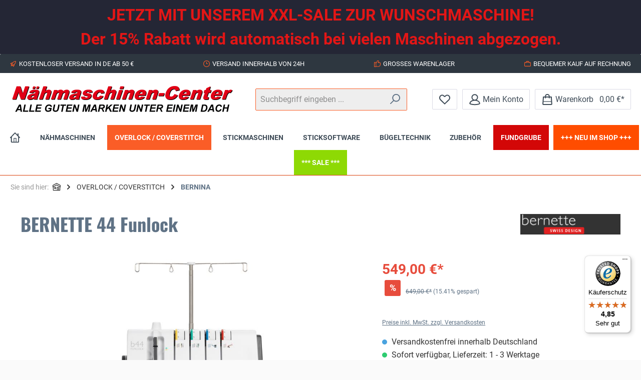

--- FILE ---
content_type: text/html; charset=UTF-8
request_url: https://www.naehmaschinen-center.de/overlock-coverlock/bernina/3318/bernette-44-funlock
body_size: 48489
content:

<!DOCTYPE html>

<html lang="de-DE"
      itemscope="itemscope"
      itemtype="https://schema.org/WebPage">

                                
    <head>
        		                            <meta charset="utf-8">
            
                            <meta name="viewport"
                      content="width=device-width, initial-scale=1, shrink-to-fit=no">
            
                            <meta name="author"
                      content="">
                <meta name="robots"
                      content="index,follow">
                <meta name="revisit-after"
                      content="15 days">
                <meta name="keywords"
                      content="BERNETTE 44 Funlock">
                <meta name="description"
                      content="Die bernette 44 Funlock bietet zahlreiche praktische Funktionen, somit gelingt dir der unkomplizierte Einstieg in das Overlocken. Mit 15 Stichen bietet sie ein kompaktes Stichpaket, das dir alle Overlock-Näharbeiten ermöglicht.">
            
                <meta property="og:type"
          content="product">
    <meta property="og:site_name"
          content="NAEHMASCHINEN-CENTER.DE">
    <meta property="og:url"
          content="https://www.naehmaschinen-center.de/OVERLOCK-COVERLOCK/BERNINA/3318/BERNETTE-44-Funlock">
    <meta property="og:title"
          content="BERNETTE 44 Funlock">

    <meta property="og:description"
          content="Die bernette 44 Funlock bietet zahlreiche praktische Funktionen, somit gelingt dir der unkomplizierte Einstieg in das Overlocken. Mit 15 Stichen bietet sie ein kompaktes Stichpaket, das dir alle Overlock-Näharbeiten ermöglicht.">
    <meta property="og:image"
          content="https://www.naehmaschinen-center.de/media/dc/42/56/1685565329/bb44_1.jpg?ts=1725304190">

            <meta property="product:brand"
              content="BERNETTE">
    
            <meta property="product:price:amount"
          content="549">
    <meta property="product:price:currency"
          content="EUR">
    <meta property="product:product_link"
          content="https://www.naehmaschinen-center.de/OVERLOCK-COVERLOCK/BERNINA/3318/BERNETTE-44-Funlock">

    <meta name="twitter:card"
          content="product">
    <meta name="twitter:site"
          content="NAEHMASCHINEN-CENTER.DE">
    <meta name="twitter:title"
          content="BERNETTE 44 Funlock">
    <meta name="twitter:description"
          content="Die bernette 44 Funlock bietet zahlreiche praktische Funktionen, somit gelingt dir der unkomplizierte Einstieg in das Overlocken. Mit 15 Stichen bietet sie ein kompaktes Stichpaket, das dir alle Overlock-Näharbeiten ermöglicht.">
    <meta name="twitter:image"
          content="https://www.naehmaschinen-center.de/media/dc/42/56/1685565329/bb44_1.jpg?ts=1725304190">

                            <meta itemprop="copyrightHolder"
                      content="NAEHMASCHINEN-CENTER.DE">
                <meta itemprop="copyrightYear"
                      content="">
                <meta itemprop="isFamilyFriendly"
                      content="true">
                <meta itemprop="image"
                      content="https://www.naehmaschinen-center.de/media/6e/70/cf/1711546755/toplogo_eier.png?ts=1725304184">
            
                                            <meta name="theme-color"
                      content="#fafafa">
                            
                                                

	




    
        
                    <link rel="shortcut icon"
                  href="https://www.naehmaschinen-center.de/media/51/90/87/1685631883/favicon.ico?ts=1725304193">
        
                                <link rel="apple-touch-icon"
                  sizes="180x180"
                  href="app/storefront/src/assets/logo/strong-share-icon.png">
                    
            
    
    <link rel="canonical" href="https://www.naehmaschinen-center.de/OVERLOCK-COVERLOCK/BERNINA/3318/BERNETTE-44-Funlock">

                    <title itemprop="name">BERNETTE 44 Funlock</title>
        
        		                                                                <link rel="stylesheet"
                      href="https://www.naehmaschinen-center.de/theme/327eb5266fc08764545ebc93fbe94eb9/css/all.css?1768585939">
                                    

	





        
        
    
        
                            <script>
        window.features = {"V6_5_0_0":true,"v6.5.0.0":true,"V6_6_0_0":true,"v6.6.0.0":true,"V6_7_0_0":false,"v6.7.0.0":false,"DISABLE_VUE_COMPAT":false,"disable.vue.compat":false,"ACCESSIBILITY_TWEAKS":false,"accessibility.tweaks":false,"ADMIN_VITE":false,"admin.vite":false,"PAYPAL_SETTINGS_TWEAKS":false,"paypal.settings.tweaks":false};
    </script>
        

        
                        <script>
        window.huebertAccessoriesDirectlyIsActivated = 1;
    </script>

                    
                            <script nonce="t6oQBoph76o=">
        dataLayer = window.dataLayer || [];
                dataLayer.push({ ecommerce: null });
                dataLayer.push({"pageTitle":"BERNETTE 44 Funlock","pageSubCategory":"","pageCategoryID":"","pageSubCategoryID":"","pageCountryCode":"de-DE","pageLanguageCode":"Deutsch","pageVersion":1,"pageTestVariation":"1","pageValue":1,"pageAttributes":"1","pageCategory":"Product","productID":"9f5d2250c6764d748efc6858389d044d","parentProductID":null,"productName":"BERNETTE 44 Funlock","productPrice":"549.00","productEAN":"7630043519774","productSku":"b44","productManufacturerNumber":"","productCategory":"BERNINA","productCategoryID":"0675c5acba9942ea82d099006e2823ba","productCurrency":"EUR","visitorLoginState":"Logged Out","visitorType":"NOT LOGGED IN","visitorLifetimeValue":0,"visitorExistingCustomer":"No"});
                        dataLayer.push({"event":"view_item","ecommerce":{"currency":"EUR","value":549,"items":[{"item_name":"BERNETTE 44 Funlock","item_id":"b44","price":549,"index":0,"item_list_name":"Category","quantity":1,"item_category":"OVERLOCK \/ COVERSTITCH","item_category2":"NCB","item_list_id":"0675c5acba9942ea82d099006e2823ba","item_brand":"BERNETTE"}]}});
                                                                            var dtgsConsentHandler = 'shopwareCmp';
    </script>
            
                        
    <script nonce="t6oQBoph76o=">
        (function e(){window.document.$emitter&&typeof window.document.$emitter.subscribe==="function"?window.document.$emitter.subscribe("CookieConfiguration_Update",t=>{t&&t.detail&&Object.prototype.hasOwnProperty.call(t.detail,"dtgsAllowGtmTracking")&&window.location.reload()}):setTimeout(e,100)})();
    </script>

            <script nonce="t6oQBoph76o=">
            window.dataLayer = window.dataLayer || [];
            var loadGTM = function(w,d,s,l,i){w[l]=w[l]||[];w[l].push({'gtm.start':
                    new Date().getTime(),event:'gtm.js'});var f=d.getElementsByTagName(s)[0],
                j=d.createElement(s),dl=l!='dataLayer'?'&l='+l:'';j.async=true;j.src=
                'https://www.googletagmanager.com/gtm.js?id='+i+dl;var n=d.querySelector('[nonce]');
            n&&j.setAttribute('nonce',n.nonce||n.getAttribute('nonce'));f.parentNode.insertBefore(j,f);
                    };
                            loadGTM(window,document,'script','dataLayer','GTM-NSJTPXMP');
                    </script>
                
    <script>
        window.dtgsGtmConsentCookieName = 'dtgsAllowGtmTracking';
        window.dtgsGtmCustomServices = [];
    </script>

                                                
            <script>
                                    window.gtagActive = true;
                    window.gtagURL = 'https://www.googletagmanager.com/gtag/js?id=UA-1738124-1';
                    window.controllerName = 'product';
                    window.actionName = 'index';
                    window.trackOrders = '1';
                    window.gtagTrackingId = 'UA-1738124-1';
                    window.dataLayer = window.dataLayer || [];
                    window.gtagConfig = {
                        'anonymize_ip': '1',
                        'cookie_domain': 'none',
                        'cookie_prefix': '_swag_ga',
                    };

                    function gtag() { dataLayer.push(arguments); }
                            </script>
            
                <script nonce="t6oQBoph76o=">
            window.dataLayer = window.dataLayer || [];
            function gtag() { dataLayer.push(arguments); }

            (() => {
                const analyticsStorageEnabled = document.cookie.split(';').some((item) => item.trim().includes('dtgsAllowGtmTracking=1'));

                let googleAdsCookieName = 'google-ads-enabled';
                
                const adsEnabled = document.cookie.split(';').some((item) => item.trim().includes(googleAdsCookieName + '=1'));

                // Always set a default consent for consent mode v2
                gtag('consent', 'default', {
                    'ad_user_data': adsEnabled ? 'granted' : 'denied',
                    'ad_storage': adsEnabled ? 'granted' : 'denied',
                    'ad_personalization': adsEnabled ? 'granted' : 'denied',
                    'analytics_storage': analyticsStorageEnabled ? 'granted' : 'denied'
                });
            })();
        </script>
    

    <!-- Shopware Analytics -->
    <script>
        window.shopwareAnalytics = {
            trackingId: '72b711fb18403f53314c3bf84a48d04d',
            merchantConsent: true,
            debug: false,
            storefrontController: 'Product',
            storefrontAction: 'index',
            storefrontRoute: 'frontend.detail.page',
            storefrontCmsPageType:  'product_detail' ,
        };
    </script>
    <!-- End Shopware Analytics -->
        

    
        <!-- Google remarketing pixel -->
        <script type="text/javascript">
            if(document.cookie.indexOf('coeGoogleRemarketingPixel=true') != -1 && "929510769" != ""){
                /* <![CDATA[ */
                var google_conversion_id = "929510769";
                var google_custom_params = window.google_tag_params;
                var google_remarketing_only = true;
                /* ]]> */
            }
        </script>
        <script type="text/javascript"
                src="//www.googleadservices.com/pagead/conversion.js">
        </script>
        <noscript>
            <div style="display:inline;">
                <img height="1" width="1"
                     style="border-style:none;" alt=""
                     src="//googleads.g.doubleclick.net/pagead/viewthroughconversion/929510769/?value=0&amp;guid=ON&amp;script=0"/>
            </div>
        </noscript>
        <!-- /Google remarketing pixel -->

    




                
                            
            
                    

                                                                                        
                                                                                                        
                                                                                                        
                                                                                                        
                                                                                                        
                                                                                                        
                                                                                                        
                                                                                                        
                                                                                                        
                                                                                                        
                                                                                                                                                        
                                                                                                        
                                                                                                                                                        
                                                                                                        
                                                                                                        
                                                                                                                                                        
                                                                                                                                                        
                                                                                                                                                        
                                                                                                                                                        
                                                                                    
                                    <script>
                    window.useDefaultCookieConsent = true;
                </script>
                    
                                    <script>
                window.activeNavigationId = '0675c5acba9942ea82d099006e2823ba';
                window.router = {
                    'frontend.cart.offcanvas': '/checkout/offcanvas',
                    'frontend.cookie.offcanvas': '/cookie/offcanvas',
                    'frontend.checkout.finish.page': '/checkout/finish',
                    'frontend.checkout.info': '/widgets/checkout/info',
                    'frontend.menu.offcanvas': '/widgets/menu/offcanvas',
                    'frontend.cms.page': '/widgets/cms',
                    'frontend.cms.navigation.page': '/widgets/cms/navigation',
                    'frontend.account.addressbook': '/widgets/account/address-book',
                    'frontend.country.country-data': '/country/country-state-data',
                    'frontend.app-system.generate-token': '/app-system/Placeholder/generate-token',
                    };
                window.salesChannelId = 'ee30c3c379c6470a9b52d253044fc4fb';
            </script>
        

    <script>
        window.router['frontend.shopware_analytics.customer.data'] = '/storefront/script/shopware-analytics-customer'
    </script>

                                <script>
                
                window.breakpoints = {"xs":0,"sm":576,"md":768,"lg":992,"xl":1200,"xxl":1400};
            </script>
        
                                    <script>
                    window.customerLoggedInState = 0;

                    window.wishlistEnabled = 1;
                </script>
                    
                			<script src="https://www.naehmaschinen-center.de/theme/bc36e27329134862a5c25ddf97a20c89/assets/js/jquery-3.5.1.slim.min.js?1767781699"></script>
	
		        

                            <script>
                window.themeAssetsPublicPath = 'https://www.naehmaschinen-center.de/theme/bc36e27329134862a5c25ddf97a20c89/assets/';
            </script>
        
                                                            <script>
                        window.themeJsPublicPath = 'https://www.naehmaschinen-center.de/theme/327eb5266fc08764545ebc93fbe94eb9/js/';
                    </script>
                                            <script type="text/javascript" src="https://www.naehmaschinen-center.de/theme/327eb5266fc08764545ebc93fbe94eb9/js/storefront/storefront.js?1768585939" defer></script>
                                            <script type="text/javascript" src="https://www.naehmaschinen-center.de/theme/327eb5266fc08764545ebc93fbe94eb9/js/swag-pay-pal/swag-pay-pal.js?1768585939" defer></script>
                                            <script type="text/javascript" src="https://www.naehmaschinen-center.de/theme/327eb5266fc08764545ebc93fbe94eb9/js/mrpix-color-tabs/mrpix-color-tabs.js?1768585939" defer></script>
                                            <script type="text/javascript" src="https://www.naehmaschinen-center.de/theme/327eb5266fc08764545ebc93fbe94eb9/js/dtgs-google-tag-manager-sw6/dtgs-google-tag-manager-sw6.js?1768585939" defer></script>
                                            <script type="text/javascript" src="https://www.naehmaschinen-center.de/theme/327eb5266fc08764545ebc93fbe94eb9/js/weedesign-trumbowyg/weedesign-trumbowyg.js?1768585939" defer></script>
                                            <script type="text/javascript" src="https://www.naehmaschinen-center.de/theme/327eb5266fc08764545ebc93fbe94eb9/js/huebert-accessories-directly/huebert-accessories-directly.js?1768585939" defer></script>
                                            <script type="text/javascript" src="https://www.naehmaschinen-center.de/theme/327eb5266fc08764545ebc93fbe94eb9/js/acris-cookie-consent-c-s/acris-cookie-consent-c-s.js?1768585939" defer></script>
                                            <script type="text/javascript" src="https://www.naehmaschinen-center.de/theme/327eb5266fc08764545ebc93fbe94eb9/js/swag-analytics/swag-analytics.js?1768585939" defer></script>
                                            <script type="text/javascript" src="https://www.naehmaschinen-center.de/theme/327eb5266fc08764545ebc93fbe94eb9/js/tcinn-theme-ware-strong/tcinn-theme-ware-strong.js?1768585939" defer></script>
                                                        

    
    
        </head>

        
                
    <body class="is-ctl-product is-act-index themeware twt-strong twt-header-type-1 twt-boxed twt-is-cms-product-detail twt-cms-styling">

            <div class="skip-to-content bg-primary-subtle text-primary-emphasis visually-hidden-focusable overflow-hidden">
            <div class="container d-flex justify-content-center">
                <a href="#content-main" class="skip-to-content-link d-inline-flex text-decoration-underline m-1 p-2 fw-bold gap-2">
                    Zum Hauptinhalt springen
                </a>
            </div>
        </div>
    
        <div class="kplngi-background__background"
        style="background-image: url(https://www.naehmaschinen-center.de/media/13/6f/15/1767096055/vecteezy_snow-falling-background-vector-blue-scene-and-decorated_13751315.jpg?ts=1767096055)">
        <div class="kplngi-background__content"></div>
    </div>
    
                
                
    	
    
				<div class="container body-container">                                                                                                
                                                                                                        
                                                                                                        
                                                                                                        
                                                                                                        
                                                                                                        
                                                                                                        
                                                                                                        
                                                                                                        
                                                                                                        
                                                                                                                                                        
                                                                                                        
                                                                                                                                                        
                                                                                                        
                                                                                                        
                                                                                                                                                        
                                                                                                                                                        
                                                                                                                                                        
                                                                                                                                                        
                                                                                    
                    <noscript class="noscript-main">
                
    <div role="alert"
                  class="alert alert-info alert-has-icon">
                                                                        
                                                        
        
        
        
                                    
        <span class="icon icon-info">
                        <svg xmlns="http://www.w3.org/2000/svg" xmlns:xlink="http://www.w3.org/1999/xlink" width="24" height="24" viewBox="0 0 24 24"><defs><path d="M12 7c.5523 0 1 .4477 1 1s-.4477 1-1 1-1-.4477-1-1 .4477-1 1-1zm1 9c0 .5523-.4477 1-1 1s-1-.4477-1-1v-5c0-.5523.4477-1 1-1s1 .4477 1 1v5zm11-4c0 6.6274-5.3726 12-12 12S0 18.6274 0 12 5.3726 0 12 0s12 5.3726 12 12zM12 2C6.4772 2 2 6.4772 2 12s4.4772 10 10 10 10-4.4772 10-10S17.5228 2 12 2z" id="icons-default-info" /></defs><use xlink:href="#icons-default-info" fill="#758CA3" fill-rule="evenodd" /></svg>
        </span>

                                                        
                                    
                    <div class="alert-content-container">
                                                    
                                                        <div class="alert-content">                                                    Um unseren Shop in vollem Umfang nutzen zu können, empfehlen wir Ihnen Javascript in Ihrem Browser zu aktivieren.
                                                                </div>                
                                                                </div>
            </div>
            </noscript>
        
    
    <!-- Google Tag Manager Noscript -->
            <noscript class="noscript-gtm">
            <iframe src="https://www.googletagmanager.com/ns.html?id=GTM-NSJTPXMP"
                    height="0"
                    width="0"
                    style="display:none;visibility:hidden">
            </iframe>
        </noscript>
        <!-- End Google Tag Manager Noscript -->


        				





    
            <section id="twt-announcement-banner"
                 class="twt-announcement-banner is-header top"
                                     data-twt-announcement-banner="true"
                         >
                            <div class="twt-announcement-banner-container container">
                    





    <div class="twt-announcement-banner-row row">

                                    <a href="https://www.naehmaschinen-center.de/Informationen/WEIHNACHTS-SALE/"
                   class="twt-announcement-banner-content content is-link"
                                      rel="noopener nofollow"
                >
                    <font size="6"><b>JETZT MIT UNSEREM XXL-SALE ZUR WUNSCHMASCHINE!<BR>Der 15% Rabatt wird automatisch bei vielen Maschinen abgezogen.</font></b></BR>
                </a>

                    
                                    
    </div>
                </div>
                    </section>
    	
				





	 					
	
	


	
	
	
	

	

	
	<section id="twt-usp-bar"			 class="twt-usp-bar is-header is-small layout-1 top"
			 data-twt-usp-bar-position="1"			 data-twt-usp-bar-usps="5"
	>

					<div class="twt-usp-bar-container">
				<div class="twt-usp-bar-items">
					





 



                            
            
                
                                    <div class="twt-usp-bar-item twt-usp-1 item-1"                     data-bs-toggle="tooltip"
                     data-placement="bottom"
                     title="Schon ab 50.00€ Warenkorbwert erhalten Sie Ihre Lieferung versandkostenfrei innerhalb Deutschland.">
                    <div class="item-icon">
                                                
	    
        
        
        
                                    
        <span class="icon icon-rocket">
                        <svg xmlns="http://www.w3.org/2000/svg" xmlns:xlink="http://www.w3.org/1999/xlink" width="24" height="24" viewBox="0 0 24 24"><defs><path d="M5.2213 14.4042a12.7324 12.7324 0 0 0-3.4638-1.434c-.7541-.1886-1.0142-1.1277-.4646-1.6773l1.8284-1.8284A5 5 0 0 1 6.657 8h2.47l.47-.6462A13 13 0 0 1 20.1107 2H21c.5523 0 1 .4477 1 1v.8893a13 13 0 0 1-5.3538 10.5136l-.4355.3167.2102.8407a5 5 0 0 1-1.3152 4.7482l-2.3986 2.3986c-.5496.5496-1.4887.2895-1.6772-.4646a12.7324 12.7324 0 0 0-1.434-3.4638 41.8718 41.8718 0 0 1-5.2797 2.17c-.7817.2606-1.5255-.4832-1.2649-1.265a41.8718 41.8718 0 0 1 2.17-5.2795zm.9287-1.7747A41.8718 41.8718 0 0 1 7.7358 10h-1.079a3 3 0 0 0-2.1213.8787l-.661.661c.794.2997 1.5546.665 2.2755 1.0898zm8.309 3.33a41.8717 41.8717 0 0 1-3.0885 1.8905 14.7187 14.7187 0 0 1 1.0897 2.2755l1.2313-1.2312a3 3 0 0 0 .789-2.849l-.0214-.0858zm-4.2242.2328a39.8717 39.8717 0 0 0 4.292-2.721l.943-.6859a11 11 0 0 0 4.5296-8.7848A11 11 0 0 0 11.2146 8.53l-.686.9432a39.8717 39.8717 0 0 0-2.721 4.2919 14.762 14.762 0 0 1 2.4272 2.4271zm-1.8172.936a12.7602 12.7602 0 0 0-1.5459-1.5459c-.4347.9-.8358 1.8167-1.202 2.748a39.8718 39.8718 0 0 0 2.7479-1.2021z" id="icons-default-rocket" /></defs><use xlink:href="#icons-default-rocket" fill="#758CA3" fill-rule="evenodd" /></svg>
        </span>

    	                    </div>
                    <div class="item-label">
                        <div class="item-title">Kostenloser Versand in DE ab 50 €</div>
                                            </div>
                </div>
                    
    
                
                                    <div class="twt-usp-bar-item twt-usp-2 item-2"                     data-bs-toggle="tooltip"
                     data-placement="bottom"
                     title="Nach Bestell- und Zahlungseingang bei sofort lieferbaren Artikeln.">
                    <div class="item-icon">
                                                
	    
        
        
        
                                    
        <span class="icon icon-clock">
                        <svg xmlns="http://www.w3.org/2000/svg" xmlns:xlink="http://www.w3.org/1999/xlink" width="24" height="24" viewBox="0 0 24 24"><defs><path d="M13 11V6c0-.5523-.4477-1-1-1s-1 .4477-1 1v6c0 .5523.4477 1 1 1h4c.5523 0 1-.4477 1-1s-.4477-1-1-1h-3zm-1 13C5.3726 24 0 18.6274 0 12S5.3726 0 12 0s12 5.3726 12 12-5.3726 12-12 12zm0-2c5.5228 0 10-4.4772 10-10S17.5228 2 12 2 2 6.4772 2 12s4.4772 10 10 10z" id="icons-default-clock" /></defs><use xlink:href="#icons-default-clock" fill="#758CA3" fill-rule="evenodd" /></svg>
        </span>

    	                    </div>
                    <div class="item-label">
                        <div class="item-title">Versand innerhalb von 24h</div>
                                            </div>
                </div>
                    
    
                
                                    <div class="twt-usp-bar-item twt-usp-3 item-3"                     data-bs-toggle="tooltip"
                     data-placement="bottom"
                     title="Viele Artikel sofort ab Lager lieferbar!">
                    <div class="item-icon">
                                                
	    
        
        
        
                                    
        <span class="icon icon-thumb-up">
                        <svg xmlns="http://www.w3.org/2000/svg" xmlns:xlink="http://www.w3.org/1999/xlink" width="24" height="24" viewBox="0 0 24 24"><defs><path d="M4 9c.5523 0 1 .4477 1 1s-.4477 1-1 1-1-.4477-1-1 .4477-1 1-1zm4-2h.2457a1 1 0 0 0 .9615-.7253l1.1711-4.0989A3 3 0 0 1 13.263 0h1.76c1.6568 0 3 1.3431 3 3a3 3 0 0 1-.1155.8242L17 7h4c1.6569 0 3 1.3431 3 3v5c0 4.4183-3.5817 8-8 8H8c0 .5523-.4477 1-1 1H1c-.5523 0-1-.4477-1-1V7c0-.5523.4477-1 1-1h6c.5523 0 1 .4477 1 1zM6 8H2v14h4V8zm2 1v12h8c3.3137 0 6-2.6863 6-6v-5c0-.5523-.4477-1-1-1h-6.6515l1.6358-5.7253A1 1 0 0 0 16.0228 3c0-.5523-.4477-1-1-1H13.263a1 1 0 0 0-.9615.7253l-1.1711 4.0989A3 3 0 0 1 8.2457 9H8z" id="icons-default-thumb-up" /></defs><use xlink:href="#icons-default-thumb-up" fill="#758CA3" fill-rule="evenodd" /></svg>
        </span>

    	                    </div>
                    <div class="item-label">
                        <div class="item-title">GROSSES WARENLAGER</div>
                                            </div>
                </div>
                    
    
                
                                    <div class="twt-usp-bar-item twt-usp-4 item-4"                     data-bs-toggle="tooltip"
                     data-placement="bottom"
                     title="Wählen Sie PayPal als Bezahlmethode aus, um später mit PayPal Ratenzahlung zu bezahlen.">
                    <div class="item-icon">
                                                
	    
        
        
        
                                    
        <span class="icon icon-briefcase">
                        <svg xmlns="http://www.w3.org/2000/svg" xmlns:xlink="http://www.w3.org/1999/xlink" width="24" height="24" viewBox="0 0 24 24"><defs><path d="M20 8v1c0 .5523-.4477 1-1 1s-1-.4477-1-1V8H6v1c0 .5523-.4477 1-1 1s-1-.4477-1-1V8H3c-.5523 0-1 .4477-1 1v10c0 .5523.4477 1 1 1h18c.5523 0 1-.4477 1-1V9c0-.5523-.4477-1-1-1h-1zM7 6V4c0-1.1046.8954-2 2-2h6c1.1046 0 2 .8954 2 2v2h4c1.6569 0 3 1.3431 3 3v10c0 1.6569-1.3431 3-3 3H3c-1.6569 0-3-1.3431-3-3V9c0-1.6569 1.3431-3 3-3h4zm2 0h6V4H9v2z" id="icons-default-briefcase" /></defs><use xlink:href="#icons-default-briefcase" fill="#758CA3" fill-rule="evenodd" /></svg>
        </span>

    	                    </div>
                    <div class="item-label">
                        <div class="item-title">Bequemer Kauf auf Rechnung</div>
                                            </div>
                </div>
                    
    
        
                
                                    <div class="twt-usp-bar-item twt-usp-5 item-6"                     data-bs-toggle="tooltip"
                     data-placement="bottom"
                     title="Unterstützung und Beratung von Mo - Fr von 09:30 - 18:30 Uhr und Sa von 10:00 - 14:00 Uhr ">
                    <div class="item-icon">
                                                
	    
        
        
        
                                    
        <span class="icon icon-headset">
                        <svg xmlns="http://www.w3.org/2000/svg" xmlns:xlink="http://www.w3.org/1999/xlink" width="24" height="24" viewBox="0 0 24 24"><defs><path d="M2 11v4h2v-4H2zm20-2c1.1046 0 2 .8954 2 2v4c0 1.1046-.8954 2-2 2v3c0 1.6569-1.3431 3-3 3h-1c0 .5523-.4477 1-1 1h-2c-.5523 0-1-.4477-1-1v-2c0-.5523.4477-1 1-1h2c.5523 0 1 .4477 1 1h1c.5523 0 1-.4477 1-1v-3c-1.1046 0-2-.8954-2-2v-4c0-1.1046.8954-2 2-2 0-3.866-3.134-7-7-7h-2C7.134 2 4 5.134 4 9c1.1046 0 2 .8954 2 2v4c0 1.1046-.8954 2-2 2H2c-1.1046 0-2-.8954-2-2v-4c0-1.1046.8954-2 2-2 0-4.9706 4.0294-9 9-9h2c4.9706 0 9 4.0294 9 9zm-2 2v4h2v-4h-2z" id="icons-default-headset" /></defs><use xlink:href="#icons-default-headset" fill="#758CA3" fill-rule="evenodd" /></svg>
        </span>

    	                    </div>
                    <div class="item-label">
                        <div class="item-title">Hotline 030 - 200 76 77 78</div>
                                            </div>
                </div>
                    
    				</div>

												
											</div>
		
	</section>
	
		                
            <header class="header-main">
                                    <div class="container">
                            			
	
    					        <div class="row align-items-center header-row">
                            <div class="col-12 col-lg-auto header-logo-col">
                        <div class="header-logo-main">
                    <a class="header-logo-main-link"
               href="/"
               title="Zur Startseite gehen">
                				                    <picture class="header-logo-picture">
                                                                                    <source srcset="https://www.naehmaschinen-center.de/media/17/2e/1c/1685631996/ncb3.gif?ts=1725304247"
                                        media="(min-width: 768px) and (max-width: 991px)">
                                                    
                                                                                    <source srcset="https://www.naehmaschinen-center.de/media/17/2e/1c/1685631996/ncb3.gif?ts=1725304247"
                                        media="(max-width: 767px)">
                                                    
                                                                                    <img src="https://www.naehmaschinen-center.de/media/6e/70/cf/1711546755/toplogo_eier.png?ts=1725304184"
                                     alt="Zur Startseite gehen"
                                     class="img-fluid header-logo-main-img">
                                                                        </picture>
                
	
					
		            </a>
            </div>
                </div>
            
            					                <div class="col-12 order-2 col-sm order-sm-1 header-search-col">
                    <div class="row">
                        <div class="col-sm-auto d-none d-sm-block d-lg-none">
                                                            <div class="nav-main-toggle">
                                                                            <button
                                            class="btn nav-main-toggle-btn header-actions-btn"
                                            type="button"
                                            data-off-canvas-menu="true"
                                            aria-label="Menü"
                                        >
                                            				    
        
        
        
                        













    <span class="icon icon-themeware icon-stack icon-solid"><?xml version="1.0" encoding="utf-8"?><svg xmlns="http://www.w3.org/2000/svg" viewBox="0 0 24 24"><path d="M2,5.48H22a1,1,0,0,0,0-2H2a1,1,0,0,0,0,2Z"/><path d="M22,10.92H2a1,1,0,0,0,0,2H22a1,1,0,0,0,0-2Z"/><path d="M22,18.52H2a1,1,0,0,0,0,2H22a1,1,0,0,0,0-2Z"/></svg></span>





    	
		<span class="header-nav-main-toggle-label">
		Navigation
	</span>
                                        </button>
                                                                    </div>
                                                    </div>
                        <div class="col">
                            
    <div class="collapse"
         id="searchCollapse">
        <div class="header-search">
                            <form action="/search"
                      method="get"
                      data-search-widget="true"
                      data-search-widget-options="{&quot;searchWidgetMinChars&quot;:2}"
                      data-url="/suggest?search="
                      class="header-search-form">
                    		                        <div class="input-group">
                                                            <input type="search"
                                       name="search"
                                       class="form-control header-search-input"
                                       autocomplete="off"
                                       autocapitalize="off"
                                       placeholder="Suchbegriff eingeben ..."
                                       aria-label="Suchbegriff eingeben ..."
                                       value=""
                                >
                            
                            	<button type="submit"
			class="btn header-search-btn"
			aria-label="Suchen">
		<span class="header-search-icon">
										    
        
        
        
                        













    <span class="icon icon-themeware icon-search icon-solid"><?xml version="1.0" encoding="utf-8"?><svg xmlns="http://www.w3.org/2000/svg" viewBox="0 0 24 24"><path d="M14.34,1A8.52,8.52,0,0,0,7.77,15L1.43,21.29a1,1,0,0,0,0,1.42,1,1,0,0,0,.71.29,1,1,0,0,0,.71-.29l6.38-6.38A8.52,8.52,0,1,0,14.34,1Zm0,15a6.52,6.52,0,1,1,6.52-6.52A6.53,6.53,0,0,1,14.34,16Z"/></svg></span>





    					</span>
	</button>
                        </div>
                    

					                </form>
                    </div>
    </div>
                        </div>
                    </div>
                </div>
            

	
                            <div class="col-12 order-1 col-sm-auto order-sm-2 header-actions-col">
                    <div class="row g-0">
                        
		
	
						
			
																		
			
			
			<div class="d-block d-sm-none col">
		<div class="menu-button">

							<button
                    class="btn nav-main-toggle-btn header-actions-btn"
					type="button"
					data-off-canvas-menu="true"
					aria-label="Menü"
					title="Navigation"
				>
																								    
        
        
        
                        













    <span class="icon icon-themeware icon-stack icon-solid"><?xml version="1.0" encoding="utf-8"?><svg xmlns="http://www.w3.org/2000/svg" viewBox="0 0 24 24"><path d="M2,5.48H22a1,1,0,0,0,0-2H2a1,1,0,0,0,0,2Z"/><path d="M22,10.92H2a1,1,0,0,0,0,2H22a1,1,0,0,0,0-2Z"/><path d="M22,18.52H2a1,1,0,0,0,0,2H22a1,1,0,0,0,0-2Z"/></svg></span>





    											
										<span class="header-nav-main-toggle-label">
						Navigation
					</span>
				</button>
			
		</div>
	</div>

                        		
		
					
					
	<div class="d-sm-none col-auto twt-search-col">
		  <div class="search-toggle">
				<button class="btn header-actions-btn search-toggle-btn js-search-toggle-btn collapsed"
						type="button"
						data-bs-toggle="collapse"
						data-bs-target="#searchCollapse"
						aria-expanded="false"
						aria-controls="searchCollapse"
						aria-label="Suchen">
										<span class="header-search-toggle-icon">
													    
        
        
        
                        













    <span class="icon icon-themeware icon-search icon-solid"><?xml version="1.0" encoding="utf-8"?><svg xmlns="http://www.w3.org/2000/svg" viewBox="0 0 24 24"><path d="M14.34,1A8.52,8.52,0,0,0,7.77,15L1.43,21.29a1,1,0,0,0,0,1.42,1,1,0,0,0,.71.29,1,1,0,0,0,.71-.29l6.38-6.38A8.52,8.52,0,1,0,14.34,1Zm0,15a6.52,6.52,0,1,1,6.52-6.52A6.53,6.53,0,0,1,14.34,16Z"/></svg></span>





    						
													    
        
        
        
                        













    <span class="icon icon-themeware icon-x icon-solid"><?xml version="1.0" encoding="utf-8"?><svg xmlns="http://www.w3.org/2000/svg" viewBox="0 0 24 24"><path d="M13.41,12l9.3-9.29a1,1,0,1,0-1.42-1.42L12,10.59,2.71,1.29A1,1,0,0,0,1.29,2.71L10.59,12l-9.3,9.29a1,1,0,0,0,0,1.42,1,1,0,0,0,1.42,0L12,13.41l9.29,9.3a1,1,0,0,0,1.42,0,1,1,0,0,0,0-1.42Z"/></svg></span>





    											</span>

										<span class="header-search-toggle-name">
						Suche
					</span>
				</button>
		  </div>
	 </div>

                                                    						                                <div class="col-auto">
                                    <div class="header-wishlist">
                                        <a class="btn header-wishlist-btn header-actions-btn"
                                           href="/wishlist"
                                           title="Merkzettel"
                                           aria-label="Merkzettel">
                                            			
							<span class="header-wishlist-icon">
									    
        
        
        
                        













    <span class="icon icon-themeware icon-heart icon-solid"><?xml version="1.0" encoding="utf-8"?><svg xmlns="http://www.w3.org/2000/svg" viewBox="0 0 24 24"><path d="M21.55,4.51a.46.46,0,0,0-.07-.07,5.78,5.78,0,0,0-5.25-2,5.15,5.15,0,0,0-2.29,1L12,4.93,9.89,3.31a4.36,4.36,0,0,0-1.07-.62c-1-.39-3.67-1-6.3,1.75l-.07.07a6.61,6.61,0,0,0-1.08,6.31,6,6,0,0,0,1.52,2.39L11.3,21.5a.83.83,0,0,0,.22.14.61.61,0,0,0,.1.07.94.94,0,0,0,.76,0,.61.61,0,0,0,.1-.07.83.83,0,0,0,.22-.14l8.41-8.29a6,6,0,0,0,1.52-2.39A6.61,6.61,0,0,0,21.55,4.51Zm-.82,5.68a4.08,4.08,0,0,1-1,1.6L12,19.38,4.29,11.79a4.08,4.08,0,0,1-1-1.6A4.57,4.57,0,0,1,4,5.78c1.63-1.69,3.13-1.6,4.1-1.23a2.94,2.94,0,0,1,.57.34L11.39,7l.06,0a.66.66,0,0,0,.19.09.49.49,0,0,0,.17.06h.38a.58.58,0,0,0,.17-.06A.66.66,0,0,0,12.55,7l.06,0,2.55-2a3.17,3.17,0,0,1,1.39-.64A3.87,3.87,0,0,1,20,5.78,4.57,4.57,0,0,1,20.73,10.19Z"/></svg></span>





    							</span>
		
							<span class="header-wishlist-name">
				Wunschzettel
			</span>
		
		
		
		<span class="badge bg-primary header-wishlist-badge"
			  id="wishlist-basket"
			  data-wishlist-storage="true"
			  data-wishlist-storage-options="{&quot;listPath&quot;:&quot;\/wishlist\/list&quot;,&quot;mergePath&quot;:&quot;\/wishlist\/merge&quot;,&quot;pageletPath&quot;:&quot;\/wishlist\/merge\/pagelet&quot;}"
			  data-wishlist-widget="true"
			  data-wishlist-widget-options="{&quot;showCounter&quot;:true}"
		></span>

	                                        </a>
                                    </div>
                                </div>
                            

	                        
                        						                            <div class="col-auto">
                                <div class="account-menu">
                                        <div class="dropdown">
        							<button class="btn account-menu-btn header-actions-btn"
				type="button"
				id="accountWidget"
				data-account-menu="true"
				data-bs-toggle="dropdown"
				aria-haspopup="true"
				aria-expanded="false"
				aria-label="Mein Konto"
				title="Mein Konto">
						<span class="header-account-icon">
									    
        
        
        
                        













    <span class="icon icon-themeware icon-avatar icon-solid"><?xml version="1.0" encoding="utf-8"?><svg xmlns="http://www.w3.org/2000/svg" viewBox="0 0 24 24"><path d="M21.31,16.24A10.3,10.3,0,0,0,15.89,13a6.57,6.57,0,1,0-7.74,0A10.18,10.18,0,0,0,2.8,16.24a7.86,7.86,0,0,0-1.55,3.84,1,1,0,0,0,.35.85,8.89,8.89,0,0,0,2.94,1.41,28.5,28.5,0,0,0,7.34.84h.35a28.5,28.5,0,0,0,7.34-.84,9,9,0,0,0,2.94-1.41,1,1,0,0,0,.34-.85A7.8,7.8,0,0,0,21.31,16.24ZM12,3.17A4.57,4.57,0,1,1,7.44,7.74,4.57,4.57,0,0,1,12,3.17ZM19,20.43a25.91,25.91,0,0,1-6.64.74h-.52a26,26,0,0,1-6.64-.74,11,11,0,0,1-1.8-.74,5.19,5.19,0,0,1,1-2.16c2.64-3.14,7.58-3,7.63-3h.19s5-.18,7.63,3a5.32,5.32,0,0,1,1,2.16A11.2,11.2,0,0,1,19,20.43Z"/></svg></span>





    							</span>

									<span class="header-account-name">
				Mein Konto
			</span>

								</button>

	
                    <div class="dropdown-menu dropdown-menu-end account-menu-dropdown js-account-menu-dropdown"
                 aria-labelledby="accountWidget">
                

        
            <div class="offcanvas-header">
                            <button class="btn btn-light offcanvas-close js-offcanvas-close">
                                                
        
        
        
                                    
        <span class="icon icon-x icon-sm">
                        <svg xmlns="http://www.w3.org/2000/svg" xmlns:xlink="http://www.w3.org/1999/xlink" width="24" height="24" viewBox="0 0 24 24"><defs><path d="m10.5858 12-7.293-7.2929c-.3904-.3905-.3904-1.0237 0-1.4142.3906-.3905 1.0238-.3905 1.4143 0L12 10.5858l7.2929-7.293c.3905-.3904 1.0237-.3904 1.4142 0 .3905.3906.3905 1.0238 0 1.4143L13.4142 12l7.293 7.2929c.3904.3905.3904 1.0237 0 1.4142-.3906.3905-1.0238.3905-1.4143 0L12 13.4142l-7.2929 7.293c-.3905.3904-1.0237.3904-1.4142 0-.3905-.3906-.3905-1.0238 0-1.4143L10.5858 12z" id="icons-default-x" /></defs><use xlink:href="#icons-default-x" fill="#758CA3" fill-rule="evenodd" /></svg>
        </span>

                        
                                            Menü schließen
                                    </button>
                    </div>
    
            <div class="offcanvas-body">
                <div class="account-menu">
                                    <div class="dropdown-header account-menu-header">
                    Ihr Konto
                </div>
                    
                                    <div class="account-menu-login">
                                            <a href="/account/login"
                           title="Anmelden"
                           class="btn btn-primary account-menu-login-button">
                            Anmelden
                        </a>
                    
                                            <div class="account-menu-register">
                            oder <a href="/account/login"
                                                                            title="Registrieren">registrieren</a>
                        </div>
                                    </div>
                    
                    <div class="account-menu-links">
                    <div class="header-account-menu">
        <div class="card account-menu-inner">
                                        
                                                <div class="list-group list-group-flush account-aside-list-group">
                                                                                    <a href="/account"
                                   title="Übersicht"
                                   class="list-group-item list-group-item-action account-aside-item">
                                    Übersicht
                                </a>
                            
                                                            <a href="/account/profile"
                                   title="Persönliches Profil"
                                   class="list-group-item list-group-item-action account-aside-item">
                                    Persönliches Profil
                                </a>
                            
                                                            <a href="/account/address"
                                   title="Adressen"
                                   class="list-group-item list-group-item-action account-aside-item">
                                    Adressen
                                </a>
                            
                                                                                                                        <a href="/account/payment"
                                   title="Zahlungsarten"
                                   class="list-group-item list-group-item-action account-aside-item">
                                    Zahlungsarten
                                </a>
                                                            
                                                            <a href="/account/order"
                                   title="Bestellungen"
                                   class="list-group-item list-group-item-action account-aside-item">
                                    Bestellungen
                                </a>
                                                                        </div>
                            
                                                </div>
    </div>
            </div>
            </div>
        </div>
                </div>
            </div>
                                </div>
                            </div>
                        

	
                        						                            <div class="col-auto">
                                <div
                                    class="header-cart"
                                    data-off-canvas-cart="true"
                                >
                                    <a class="btn header-cart-btn header-actions-btn"
                                       href="/checkout/cart"
                                       data-cart-widget="true"
                                       title="Warenkorb"
                                       aria-label="Warenkorb">
                                        					<span class="header-cart-icon">
												    
        
        
        
                        













    <span class="icon icon-themeware icon-cart icon-solid"><?xml version="1.0" encoding="utf-8"?><svg xmlns="http://www.w3.org/2000/svg" viewBox="0 0 24 24"><path d="M20.87,6.82a1,1,0,0,0-1-.93H16.72V5.36A4.45,4.45,0,0,0,12,1,4.42,4.42,0,0,0,7.23,5.36v.53H4.11a1,1,0,0,0-1,.93l-1,14a2,2,0,0,0,2,2.14H19.8a2,2,0,0,0,2-2.13ZM9.23,5.37A2.4,2.4,0,0,1,12,3c2.59,0,2.76,2,2.77,2.37v.53H9.23Zm-2,2.52v1a1,1,0,0,0,2,0v-1h5.49v1a1,1,0,1,0,2,0v-1h2.22l.5,7.61H4.51l.54-7.61ZM4.12,21l.3-4.24h15.1L19.8,21Z"/></svg></span>





    				
					</span>

				<span class="header-cart-name">
			Warenkorb
		</span>

				<span class="header-cart-total">
			0,00 €*
		</span>

	                                    </a>
                                </div>
                            </div>
                        

	                    </div>
                </div>
                    </div>
    

	                    </div>
                            </header>
        

		
        	
		
										<div class="nav-main">
									<div class="container">

												
												
												
																	</div>

										                        						    <div class="main-navigation"
         id="mainNavigation"
         data-flyout-menu="true">
                    <div class="container">
                                    <nav class="nav main-navigation-menu"
                        itemscope="itemscope"
                        itemtype="http://schema.org/SiteNavigationElement">
                        
                        										<a class="nav-link main-navigation-link nav-item-341ffd8da4e24f899541af6a9bdffc4e home-link"
			   href="/"
			   itemprop="url"
			   aria-label="Home"
			   title="Home"
			>
														<div class="main-navigation-icon">
						<span itemprop="name">
															    
        
        
        
                        













    <span class="icon icon-themeware icon-home icon-solid"><?xml version="1.0" encoding="utf-8"?><svg xmlns="http://www.w3.org/2000/svg" viewBox="0 0 24 24"><path d="M22.72,11.55l-3.21-3.3V3.81a1,1,0,1,0-2,0V6.19L12.72,1.25A1.06,1.06,0,0,0,12,1a1,1,0,0,0-.72.31L3.45,9.51a.81.81,0,0,0-.18.19l-2,2.1a1,1,0,0,0,0,1.42,1,1,0,0,0,.69.27,1,1,0,0,0,.73-.31l.33-.36v8.43A1.94,1.94,0,0,0,5,23.18H18.85a1.93,1.93,0,0,0,1.93-1.93V12.43l.5.52a1,1,0,1,0,1.44-1.4Zm-9.1,9.63H10.23V14.4h3.39Zm5.16,0H14.87v-8H9v8H5.06V10.71l7-7.32,6.77,7Z"/></svg></span>





    													</span>
					</div>

							</a>

		
	
                                                    
                                                                                            
                                            <a class="nav-link main-navigation-link nav-item-a059f1eaba82454797c3be8a2d09bcd5"
            href="https://www.naehmaschinen-center.de/NAEHMASCHINEN/"
            itemprop="url"
            data-flyout-menu-trigger="a059f1eaba82454797c3be8a2d09bcd5"                        title="NÄHMASCHINEN"

                                                            
            
                                >
            <div class="main-navigation-link-text">
                <span itemprop="name">NÄHMASCHINEN</span>
            </div>
        </a>
                                                                                                
                                            <a class="nav-link main-navigation-link nav-item-d7e55bc2a7a24e9ea425850073956396 active"
            href="https://www.naehmaschinen-center.de/OVERLOCK-COVERSTITCH/"
            itemprop="url"
            data-flyout-menu-trigger="d7e55bc2a7a24e9ea425850073956396"                        title="OVERLOCK / COVERSTITCH"

                                                            
            
                                >
            <div class="main-navigation-link-text">
                <span itemprop="name">OVERLOCK / COVERSTITCH</span>
            </div>
        </a>
                                                                                                
                                            <a class="nav-link main-navigation-link nav-item-5b6b4e99ef684a29b8f80b7265e9c8a6"
            href="https://www.naehmaschinen-center.de/STICKMASCHINEN/"
            itemprop="url"
            data-flyout-menu-trigger="5b6b4e99ef684a29b8f80b7265e9c8a6"                        title="STICKMASCHINEN"

                                                            
            
                                >
            <div class="main-navigation-link-text">
                <span itemprop="name">STICKMASCHINEN</span>
            </div>
        </a>
                                                                                                
                                            <a class="nav-link main-navigation-link nav-item-cb657e9f9dee46f8a2325bc13a1ba4e6"
            href="https://www.naehmaschinen-center.de/STICKSOFTWARE/"
            itemprop="url"
            data-flyout-menu-trigger="cb657e9f9dee46f8a2325bc13a1ba4e6"                        title="STICKSOFTWARE"

                                                            
            
                                >
            <div class="main-navigation-link-text">
                <span itemprop="name">STICKSOFTWARE</span>
            </div>
        </a>
                                                                                                
                                            <a class="nav-link main-navigation-link nav-item-3c7f866e95a14798b516df885216b956"
            href="https://www.naehmaschinen-center.de/BUEGELTECHNIK/"
            itemprop="url"
            data-flyout-menu-trigger="3c7f866e95a14798b516df885216b956"                        title="BÜGELTECHNIK"

                                                            
            
                                >
            <div class="main-navigation-link-text">
                <span itemprop="name">BÜGELTECHNIK</span>
            </div>
        </a>
                                                                                                
                                            <a class="nav-link main-navigation-link nav-item-5e1c0ba4e95a477a89b8e56e057b3ed1"
            href="https://www.naehmaschinen-center.de/ZUBEHOER/"
            itemprop="url"
            data-flyout-menu-trigger="5e1c0ba4e95a477a89b8e56e057b3ed1"                        title="ZUBEHÖR"

                                                            
            
                                >
            <div class="main-navigation-link-text">
                <span itemprop="name">ZUBEHÖR</span>
            </div>
        </a>
                                                                                                
                                            <a class="nav-link main-navigation-link nav-item-81cf771db2414265b4e18bb0e9b844b6"
            href="https://www.naehmaschinen-center.de/FUNDGRUBE/"
            itemprop="url"
            data-flyout-menu-trigger="81cf771db2414265b4e18bb0e9b844b6"                        title="FUNDGRUBE"

                                                            
                            style="background-color: #d30707; color: #ffffff;"
                data-mrpixcolortab="#d30707-#ffffff"
            
                            data-mrpixcolortab-hover="#525252-#ffffff"
                                >
            <div class="main-navigation-link-text">
                <span itemprop="name">FUNDGRUBE</span>
            </div>
        </a>
                                                                                                
                                            <a class="nav-link main-navigation-link nav-item-1def4ffc11d14c2cb3f67352b235bce3"
            href="https://www.naehmaschinen-center.de/NEU-IM-SHOP/"
            itemprop="url"
                                    title="+++ NEU IM SHOP +++"

                                                            
                            style="background-color: #FF4D00; color: #FFFFFF;"
                data-mrpixcolortab="#FF4D00-#FFFFFF"
            
                            data-mrpixcolortab-hover="#525252-#FFFFFF"
                                >
            <div class="main-navigation-link-text">
                <span itemprop="name">+++ NEU IM SHOP +++</span>
            </div>
        </a>
                                                                                                
                                            <a class="nav-link main-navigation-link nav-item-019126c4e26e7b98b9c5d8ad56ffadc2"
            href="https://www.naehmaschinen-center.de/SALE/"
            itemprop="url"
                                    title="*** SALE ***"

                                                            
                            style="background-color: #8ed904; color: #ffffff;"
                data-mrpixcolortab="#8ed904-#ffffff"
            
                            data-mrpixcolortab-hover="#525252-#ffffff"
                                >
            <div class="main-navigation-link-text">
                <span itemprop="name">*** SALE ***</span>
            </div>
        </a>
                                                                            </nav>
                            </div>
        
                                                                                                                                                                                                                                                                                                                                                                                                                                                                                                                                                        
                                                <div class="navigation-flyouts">
                                                                                                                                                                <div class="navigation-flyout"
                                             data-flyout-menu-id="a059f1eaba82454797c3be8a2d09bcd5">
                                            <div class="container">
                                                                                                            
            <div class="row navigation-flyout-bar">
                            <div class="col">
                    <div class="navigation-flyout-category-link">
                                                                                    <a class="nav-link"
                                   href="https://www.naehmaschinen-center.de/NAEHMASCHINEN/"
                                   itemprop="url"
                                   title="NÄHMASCHINEN">
                                                                            Zur Kategorie NÄHMASCHINEN
                                            
        
        
        
                
        <span class="icon icon-arrow-right icon-primary">
                        <svg xmlns="http://www.w3.org/2000/svg" xmlns:xlink="http://www.w3.org/1999/xlink" width="16" height="16" viewBox="0 0 16 16"><defs><path id="icons-solid-arrow-right" d="M6.7071 6.2929c-.3905-.3905-1.0237-.3905-1.4142 0-.3905.3905-.3905 1.0237 0 1.4142l3 3c.3905.3905 1.0237.3905 1.4142 0l3-3c.3905-.3905.3905-1.0237 0-1.4142-.3905-.3905-1.0237-.3905-1.4142 0L9 8.5858l-2.2929-2.293z" /></defs><use transform="rotate(-90 9 8.5)" xlink:href="#icons-solid-arrow-right" fill="#758CA3" fill-rule="evenodd" /></svg>
        </span>

                                                                        </a>
                                                                        </div>
                </div>
            
                            <div class="col-auto">
                    <div class="navigation-flyout-close js-close-flyout-menu">
                                                                                        
        
        
        
                                    
        <span class="icon icon-x">
                        <svg xmlns="http://www.w3.org/2000/svg" xmlns:xlink="http://www.w3.org/1999/xlink" width="24" height="24" viewBox="0 0 24 24"><use xlink:href="#icons-default-x" fill="#758CA3" fill-rule="evenodd" /></svg>
        </span>

                                                                            </div>
                </div>
                    </div>
    
            <div class="row navigation-flyout-content">
                            <div class="col-8 col-xl-9">
                    <div class="navigation-flyout-categories">
                                                        
                    
    
    <div class="row navigation-flyout-categories is-level-0">
                                            
                            <div class="col-4 navigation-flyout-col">
                                <a class="nav-item nav-link navigation-flyout-link is-level-0"
           href="https://www.naehmaschinen-center.de/NAEHMASCHINEN/BABYLOCK/"
           itemprop="url"
                      title="BABYLOCK"
        >
            <span itemprop="name">BABYLOCK</span>

                                </a>

    
                                                                            
        
    
    <div class="navigation-flyout-categories is-level-1">
            </div>
                                                            </div>
                                                        
                            <div class="col-4 navigation-flyout-col">
                                <a class="nav-item nav-link navigation-flyout-link is-level-0"
           href="https://www.naehmaschinen-center.de/NAEHMASCHINEN/BERNETTE/"
           itemprop="url"
                      title="BERNETTE"
        >
            <span itemprop="name">BERNETTE</span>

                                </a>

    
                                                                            
        
    
    <div class="navigation-flyout-categories is-level-1">
            </div>
                                                            </div>
                                                        
                            <div class="col-4 navigation-flyout-col">
                                <a class="nav-item nav-link navigation-flyout-link is-level-0"
           href="https://www.naehmaschinen-center.de/NAEHMASCHINEN/BERNINA/"
           itemprop="url"
                      title="BERNINA"
        >
            <span itemprop="name">BERNINA</span>

                                </a>

    
                                                                            
        
    
    <div class="navigation-flyout-categories is-level-1">
            </div>
                                                            </div>
                                                        
                            <div class="col-4 navigation-flyout-col">
                                <a class="nav-item nav-link navigation-flyout-link is-level-0"
           href="https://www.naehmaschinen-center.de/NAEHMASCHINEN/BROTHER/"
           itemprop="url"
                      title="BROTHER"
        >
            <span itemprop="name">BROTHER</span>

                                </a>

    
                                                                            
        
    
    <div class="navigation-flyout-categories is-level-1">
            </div>
                                                            </div>
                                                        
                            <div class="col-4 navigation-flyout-col">
                                <a class="nav-item nav-link navigation-flyout-link is-level-0"
           href="https://www.naehmaschinen-center.de/NAEHMASCHINEN/HUSQVARNA-VIKING/"
           itemprop="url"
                      title="HUSQVARNA VIKING"
        >
            <span itemprop="name">HUSQVARNA VIKING</span>

                                </a>

    
                                                                            
        
    
    <div class="navigation-flyout-categories is-level-1">
            </div>
                                                            </div>
                                                        
                            <div class="col-4 navigation-flyout-col">
                                <a class="nav-item nav-link navigation-flyout-link is-level-0"
           href="https://www.naehmaschinen-center.de/NAEHMASCHINEN/JANOME/"
           itemprop="url"
                      title="JANOME"
        >
            <span itemprop="name">JANOME</span>

                                </a>

    
                                                                            
        
    
    <div class="navigation-flyout-categories is-level-1">
            </div>
                                                            </div>
                                                        
                            <div class="col-4 navigation-flyout-col">
                                <a class="nav-item nav-link navigation-flyout-link is-level-0"
           href="https://www.naehmaschinen-center.de/NAEHMASCHINEN/JUKI/"
           itemprop="url"
                      title="JUKI"
        >
            <span itemprop="name">JUKI</span>

                                </a>

    
                                                                            
        
    
    <div class="navigation-flyout-categories is-level-1">
            </div>
                                                            </div>
                                                        
                            <div class="col-4 navigation-flyout-col">
                                <a class="nav-item nav-link navigation-flyout-link is-level-0"
           href="https://www.naehmaschinen-center.de/NAEHMASCHINEN/PFAFF/"
           itemprop="url"
                      title="PFAFF"
        >
            <span itemprop="name">PFAFF</span>

                                </a>

    
                                                                            
        
    
    <div class="navigation-flyout-categories is-level-1">
            </div>
                                                            </div>
                                                        
                            <div class="col-4 navigation-flyout-col">
                                <a class="nav-item nav-link navigation-flyout-link is-level-0"
           href="https://www.naehmaschinen-center.de/NAEHMASCHINEN/SINGER/"
           itemprop="url"
                      title="SINGER"
        >
            <span itemprop="name">SINGER</span>

                                </a>

    
                                                                            
        
    
    <div class="navigation-flyout-categories is-level-1">
            </div>
                                                            </div>
                                                        
                            <div class="col-4 navigation-flyout-col">
                                <a class="nav-item nav-link navigation-flyout-link is-level-0"
           href="https://www.naehmaschinen-center.de/NAEHMASCHINEN/DIE-NEUE-PFAFF-EXPRESSION-LINE/"
           itemprop="url"
                      title="DIE NEUE PFAFF EXPRESSION LINE"
        >
            <span itemprop="name">DIE NEUE PFAFF EXPRESSION LINE</span>

                                </a>

    
                                                                            
        
    
    <div class="navigation-flyout-categories is-level-1">
            </div>
                                                            </div>
                                                        
                            <div class="col-4 navigation-flyout-col">
                                <a class="nav-item nav-link navigation-flyout-link is-level-0"
           href="https://www.naehmaschinen-center.de/NAEHMASCHINEN/DIE-NEUE-BROTHER-INVENTIO-SERIE/"
           itemprop="url"
                      title="DIE NEUE BROTHER INVENTIO-SERIE"
        >
            <span itemprop="name">DIE NEUE BROTHER INVENTIO-SERIE</span>

                                </a>

    
                                                                            
        
    
    <div class="navigation-flyout-categories is-level-1">
            </div>
                                                            </div>
                        </div>
                                            </div>
                </div>
            
                                            <div class="col-4 col-xl-3">
                    <div class="navigation-flyout-teaser">
                                                    <a class="navigation-flyout-teaser-image-container"
                               href="https://www.naehmaschinen-center.de/NAEHMASCHINEN/"
                                                              title="NÄHMASCHINEN">
                                                    
                        
                        
    
    
    
        
        
            <img src="https://www.naehmaschinen-center.de/media/23/26/8a/1731663778/a65_test_wg.gif?ts=1731663918"              class="navigation-flyout-teaser-image" data-object-fit="cover" loading="lazy"        />
                                </a>
                                            </div>
                </div>
                                    </div>
                                                                                                </div>
                                        </div>
                                                                                                                                                                                                            <div class="navigation-flyout"
                                             data-flyout-menu-id="d7e55bc2a7a24e9ea425850073956396">
                                            <div class="container">
                                                                                                            
            <div class="row navigation-flyout-bar">
                            <div class="col">
                    <div class="navigation-flyout-category-link">
                                                                                    <a class="nav-link"
                                   href="https://www.naehmaschinen-center.de/OVERLOCK-COVERSTITCH/"
                                   itemprop="url"
                                   title="OVERLOCK / COVERSTITCH">
                                                                            Zur Kategorie OVERLOCK / COVERSTITCH
                                            
        
        
        
                
        <span class="icon icon-arrow-right icon-primary">
                        <svg xmlns="http://www.w3.org/2000/svg" xmlns:xlink="http://www.w3.org/1999/xlink" width="16" height="16" viewBox="0 0 16 16"><use transform="rotate(-90 9 8.5)" xlink:href="#icons-solid-arrow-right" fill="#758CA3" fill-rule="evenodd" /></svg>
        </span>

                                                                        </a>
                                                                        </div>
                </div>
            
                            <div class="col-auto">
                    <div class="navigation-flyout-close js-close-flyout-menu">
                                                                                        
        
        
        
                                    
        <span class="icon icon-x">
                        <svg xmlns="http://www.w3.org/2000/svg" xmlns:xlink="http://www.w3.org/1999/xlink" width="24" height="24" viewBox="0 0 24 24"><use xlink:href="#icons-default-x" fill="#758CA3" fill-rule="evenodd" /></svg>
        </span>

                                                                            </div>
                </div>
                    </div>
    
            <div class="row navigation-flyout-content">
                            <div class="col-8 col-xl-9">
                    <div class="navigation-flyout-categories">
                                                        
                    
    
    <div class="row navigation-flyout-categories is-level-0">
                                            
                            <div class="col-4 navigation-flyout-col">
                                <a class="nav-item nav-link navigation-flyout-link is-level-0"
           href="https://www.naehmaschinen-center.de/OVERLOCK-COVERSTITCH/BABYLOCK/"
           itemprop="url"
                      title="BABYLOCK"
        >
            <span itemprop="name">BABYLOCK</span>

                                </a>

    
                                                                            
        
    
    <div class="navigation-flyout-categories is-level-1">
            </div>
                                                            </div>
                                                        
                            <div class="col-4 navigation-flyout-col">
                                <a class="nav-item nav-link navigation-flyout-link is-level-0"
           href="https://www.naehmaschinen-center.de/OVERLOCK-COVERSTITCH/BERNETTE/"
           itemprop="url"
                      title="BERNETTE"
        >
            <span itemprop="name">BERNETTE</span>

                                </a>

    
                                                                            
        
    
    <div class="navigation-flyout-categories is-level-1">
            </div>
                                                            </div>
                                                        
                            <div class="col-4 navigation-flyout-col">
                                <a class="nav-item nav-link navigation-flyout-link is-level-0 active"
           href="https://www.naehmaschinen-center.de/OVERLOCK-COVERSTITCH/BERNINA/"
           itemprop="url"
                      title="BERNINA"
        >
            <span itemprop="name">BERNINA</span>

                                </a>

    
                                                                            
        
    
    <div class="navigation-flyout-categories is-level-1">
            </div>
                                                            </div>
                                                        
                            <div class="col-4 navigation-flyout-col">
                                <a class="nav-item nav-link navigation-flyout-link is-level-0"
           href="https://www.naehmaschinen-center.de/OVERLOCK-COVERSTITCH/BROTHER/"
           itemprop="url"
                      title="BROTHER"
        >
            <span itemprop="name">BROTHER</span>

                                </a>

    
                                                                            
        
    
    <div class="navigation-flyout-categories is-level-1">
            </div>
                                                            </div>
                                                        
                            <div class="col-4 navigation-flyout-col">
                                <a class="nav-item nav-link navigation-flyout-link is-level-0"
           href="https://www.naehmaschinen-center.de/OVERLOCK-COVERSTITCH/HUSQVARNA-VIKING/"
           itemprop="url"
                      title="HUSQVARNA VIKING"
        >
            <span itemprop="name">HUSQVARNA VIKING</span>

                                </a>

    
                                                                            
        
    
    <div class="navigation-flyout-categories is-level-1">
            </div>
                                                            </div>
                                                        
                            <div class="col-4 navigation-flyout-col">
                                <a class="nav-item nav-link navigation-flyout-link is-level-0"
           href="https://www.naehmaschinen-center.de/OVERLOCK-COVERSTITCH/JANOME/"
           itemprop="url"
                      title="JANOME"
        >
            <span itemprop="name">JANOME</span>

                                </a>

    
                                                                            
        
    
    <div class="navigation-flyout-categories is-level-1">
            </div>
                                                            </div>
                                                        
                            <div class="col-4 navigation-flyout-col">
                                <a class="nav-item nav-link navigation-flyout-link is-level-0"
           href="https://www.naehmaschinen-center.de/OVERLOCK-COVERSTITCH/JUKI/"
           itemprop="url"
                      title="JUKI"
        >
            <span itemprop="name">JUKI</span>

                                </a>

    
                                                                            
        
    
    <div class="navigation-flyout-categories is-level-1">
            </div>
                                                            </div>
                                                        
                            <div class="col-4 navigation-flyout-col">
                                <a class="nav-item nav-link navigation-flyout-link is-level-0"
           href="https://www.naehmaschinen-center.de/OVERLOCK-COVERSTITCH/PFAFF/"
           itemprop="url"
                      title="PFAFF"
        >
            <span itemprop="name">PFAFF</span>

                                </a>

    
                                                                            
        
    
    <div class="navigation-flyout-categories is-level-1">
            </div>
                                                            </div>
                                                        
                            <div class="col-4 navigation-flyout-col">
                                <a class="nav-item nav-link navigation-flyout-link is-level-0"
           href="https://www.naehmaschinen-center.de/OVERLOCK-COVERSTITCH/SINGER/"
           itemprop="url"
                      title="SINGER"
        >
            <span itemprop="name">SINGER</span>

                                </a>

    
                                                                            
        
    
    <div class="navigation-flyout-categories is-level-1">
            </div>
                                                            </div>
                                                        
                            <div class="col-4 navigation-flyout-col">
                                <a class="nav-item nav-link navigation-flyout-link is-level-0"
           href="https://www.naehmaschinen-center.de/OVERLOCK-COVERSTITCH/SUCCESS/"
           itemprop="url"
                      title="SUCCESS"
        >
            <span itemprop="name">SUCCESS</span>

                                </a>

    
                                                                            
        
    
    <div class="navigation-flyout-categories is-level-1">
            </div>
                                                            </div>
                        </div>
                                            </div>
                </div>
            
                                            <div class="col-4 col-xl-3">
                    <div class="navigation-flyout-teaser">
                                                    <a class="navigation-flyout-teaser-image-container"
                               href="https://www.naehmaschinen-center.de/OVERLOCK-COVERSTITCH/"
                                                              title="OVERLOCK / COVERSTITCH">
                                                    
                        
                        
    
    
    
        
                
        
                
                    
            <img src="https://www.naehmaschinen-center.de/media/e6/88/6e/1691149975/ov_wg6.gif?ts=1725304224"              class="navigation-flyout-teaser-image" data-object-fit="cover" loading="lazy"        />
                                </a>
                                            </div>
                </div>
                                    </div>
                                                                                                </div>
                                        </div>
                                                                                                                                                                                                            <div class="navigation-flyout"
                                             data-flyout-menu-id="5b6b4e99ef684a29b8f80b7265e9c8a6">
                                            <div class="container">
                                                                                                            
            <div class="row navigation-flyout-bar">
                            <div class="col">
                    <div class="navigation-flyout-category-link">
                                                                                    <a class="nav-link"
                                   href="https://www.naehmaschinen-center.de/STICKMASCHINEN/"
                                   itemprop="url"
                                   title="STICKMASCHINEN">
                                                                            Zur Kategorie STICKMASCHINEN
                                            
        
        
        
                
        <span class="icon icon-arrow-right icon-primary">
                        <svg xmlns="http://www.w3.org/2000/svg" xmlns:xlink="http://www.w3.org/1999/xlink" width="16" height="16" viewBox="0 0 16 16"><use transform="rotate(-90 9 8.5)" xlink:href="#icons-solid-arrow-right" fill="#758CA3" fill-rule="evenodd" /></svg>
        </span>

                                                                        </a>
                                                                        </div>
                </div>
            
                            <div class="col-auto">
                    <div class="navigation-flyout-close js-close-flyout-menu">
                                                                                        
        
        
        
                                    
        <span class="icon icon-x">
                        <svg xmlns="http://www.w3.org/2000/svg" xmlns:xlink="http://www.w3.org/1999/xlink" width="24" height="24" viewBox="0 0 24 24"><use xlink:href="#icons-default-x" fill="#758CA3" fill-rule="evenodd" /></svg>
        </span>

                                                                            </div>
                </div>
                    </div>
    
            <div class="row navigation-flyout-content">
                            <div class="col-8 col-xl-9">
                    <div class="navigation-flyout-categories">
                                                        
                    
    
    <div class="row navigation-flyout-categories is-level-0">
                                            
                            <div class="col-4 navigation-flyout-col">
                                <a class="nav-item nav-link navigation-flyout-link is-level-0"
           href="https://www.naehmaschinen-center.de/STICKMASCHINEN/BERNINA-STICKSOFTWARE-GRATIS/"
           itemprop="url"
                      title="BERNINA STICKSOFTWARE GRATIS"
        >
            <span itemprop="name">BERNINA STICKSOFTWARE GRATIS</span>

                                </a>

    
                                                                            
        
    
    <div class="navigation-flyout-categories is-level-1">
            </div>
                                                            </div>
                                                        
                            <div class="col-4 navigation-flyout-col">
                                <a class="nav-item nav-link navigation-flyout-link is-level-0"
           href="https://www.naehmaschinen-center.de/STICKMASCHINEN/BERNETTE/"
           itemprop="url"
                      title="BERNETTE"
        >
            <span itemprop="name">BERNETTE</span>

                                </a>

    
                                                                            
        
    
    <div class="navigation-flyout-categories is-level-1">
            </div>
                                                            </div>
                                                        
                            <div class="col-4 navigation-flyout-col">
                                <a class="nav-item nav-link navigation-flyout-link is-level-0"
           href="https://www.naehmaschinen-center.de/STICKMASCHINEN/BERNINA/"
           itemprop="url"
                      title="BERNINA"
        >
            <span itemprop="name">BERNINA</span>

                                </a>

    
                                                                            
        
    
    <div class="navigation-flyout-categories is-level-1">
            </div>
                                                            </div>
                                                        
                            <div class="col-4 navigation-flyout-col">
                                <a class="nav-item nav-link navigation-flyout-link is-level-0"
           href="https://www.naehmaschinen-center.de/STICKMASCHINEN/BROTHER/"
           itemprop="url"
                      title="BROTHER"
        >
            <span itemprop="name">BROTHER</span>

                                </a>

    
                                                                            
        
    
    <div class="navigation-flyout-categories is-level-1">
            </div>
                                                            </div>
                                                        
                            <div class="col-4 navigation-flyout-col">
                                <a class="nav-item nav-link navigation-flyout-link is-level-0"
           href="https://www.naehmaschinen-center.de/STICKMASCHINEN/HUSQVARNA-VIKING/"
           itemprop="url"
                      title="HUSQVARNA VIKING"
        >
            <span itemprop="name">HUSQVARNA VIKING</span>

                                </a>

    
                                                                            
        
    
    <div class="navigation-flyout-categories is-level-1">
            </div>
                                                            </div>
                                                        
                            <div class="col-4 navigation-flyout-col">
                                <a class="nav-item nav-link navigation-flyout-link is-level-0"
           href="https://www.naehmaschinen-center.de/STICKMASCHINEN/JANOME/"
           itemprop="url"
                      title="JANOME"
        >
            <span itemprop="name">JANOME</span>

                                </a>

    
                                                                            
        
    
    <div class="navigation-flyout-categories is-level-1">
            </div>
                                                            </div>
                                                        
                            <div class="col-4 navigation-flyout-col">
                                <a class="nav-item nav-link navigation-flyout-link is-level-0"
           href="https://www.naehmaschinen-center.de/STICKMASCHINEN/PFAFF/"
           itemprop="url"
                      title="PFAFF"
        >
            <span itemprop="name">PFAFF</span>

                                </a>

    
                                                                            
        
    
    <div class="navigation-flyout-categories is-level-1">
            </div>
                                                            </div>
                                                        
                            <div class="col-4 navigation-flyout-col">
                                <a class="nav-item nav-link navigation-flyout-link is-level-0"
           href="https://www.naehmaschinen-center.de/STICKMASCHINEN/SINGER/"
           itemprop="url"
                      title="SINGER"
        >
            <span itemprop="name">SINGER</span>

                                </a>

    
                                                                            
        
    
    <div class="navigation-flyout-categories is-level-1">
            </div>
                                                            </div>
                                                        
                            <div class="col-4 navigation-flyout-col">
                                <a class="nav-item nav-link navigation-flyout-link is-level-0"
           href="https://www.naehmaschinen-center.de/STICKMASCHINEN/DISNEY-MOTIVE/"
           itemprop="url"
                      title="DISNEY MOTIVE"
        >
            <span itemprop="name">DISNEY MOTIVE</span>

                                </a>

    
                                                                            
        
    
    <div class="navigation-flyout-categories is-level-1">
            </div>
                                                            </div>
                                                        
                            <div class="col-4 navigation-flyout-col">
                                <a class="nav-item nav-link navigation-flyout-link is-level-0"
           href="https://www.naehmaschinen-center.de/STICKMASCHINEN/PROFI-STICKSYSTEME/"
           itemprop="url"
                      title="PROFI-STICKSYSTEME"
        >
            <span itemprop="name">PROFI-STICKSYSTEME</span>

                                </a>

    
                                                                            
        
    
    <div class="navigation-flyout-categories is-level-1">
            </div>
                                                            </div>
                        </div>
                                            </div>
                </div>
            
                                            <div class="col-4 col-xl-3">
                    <div class="navigation-flyout-teaser">
                                                    <a class="navigation-flyout-teaser-image-container"
                               href="https://www.naehmaschinen-center.de/STICKMASCHINEN/"
                                                              title="STICKMASCHINEN">
                                                    
                        
                        
    
    
    
        
                
        
                
                    
            <img src="https://www.naehmaschinen-center.de/media/1f/79/cf/1691150669/sm_wg6.jpg?ts=1725304226"              class="navigation-flyout-teaser-image" data-object-fit="cover" loading="lazy"        />
                                </a>
                                            </div>
                </div>
                                    </div>
                                                                                                </div>
                                        </div>
                                                                                                                                                                                                            <div class="navigation-flyout"
                                             data-flyout-menu-id="cb657e9f9dee46f8a2325bc13a1ba4e6">
                                            <div class="container">
                                                                                                            
            <div class="row navigation-flyout-bar">
                            <div class="col">
                    <div class="navigation-flyout-category-link">
                                                                                    <a class="nav-link"
                                   href="https://www.naehmaschinen-center.de/STICKSOFTWARE/"
                                   itemprop="url"
                                   title="STICKSOFTWARE">
                                                                            Zur Kategorie STICKSOFTWARE
                                            
        
        
        
                
        <span class="icon icon-arrow-right icon-primary">
                        <svg xmlns="http://www.w3.org/2000/svg" xmlns:xlink="http://www.w3.org/1999/xlink" width="16" height="16" viewBox="0 0 16 16"><use transform="rotate(-90 9 8.5)" xlink:href="#icons-solid-arrow-right" fill="#758CA3" fill-rule="evenodd" /></svg>
        </span>

                                                                        </a>
                                                                        </div>
                </div>
            
                            <div class="col-auto">
                    <div class="navigation-flyout-close js-close-flyout-menu">
                                                                                        
        
        
        
                                    
        <span class="icon icon-x">
                        <svg xmlns="http://www.w3.org/2000/svg" xmlns:xlink="http://www.w3.org/1999/xlink" width="24" height="24" viewBox="0 0 24 24"><use xlink:href="#icons-default-x" fill="#758CA3" fill-rule="evenodd" /></svg>
        </span>

                                                                            </div>
                </div>
                    </div>
    
            <div class="row navigation-flyout-content">
                            <div class="col-8 col-xl-9">
                    <div class="navigation-flyout-categories">
                                                        
                    
    
    <div class="row navigation-flyout-categories is-level-0">
                                            
                            <div class="col-4 navigation-flyout-col">
                                <a class="nav-item nav-link navigation-flyout-link is-level-0"
           href="https://www.naehmaschinen-center.de/STICKSOFTWARE/BERNINA/"
           itemprop="url"
                      title="BERNINA"
        >
            <span itemprop="name">BERNINA</span>

                                </a>

    
                                                                            
        
    
    <div class="navigation-flyout-categories is-level-1">
            </div>
                                                            </div>
                                                        
                            <div class="col-4 navigation-flyout-col">
                                <a class="nav-item nav-link navigation-flyout-link is-level-0"
           href="https://www.naehmaschinen-center.de/STICKSOFTWARE/BROTHER/"
           itemprop="url"
                      title="BROTHER"
        >
            <span itemprop="name">BROTHER</span>

                                </a>

    
                                                                            
        
    
    <div class="navigation-flyout-categories is-level-1">
            </div>
                                                            </div>
                                                        
                            <div class="col-4 navigation-flyout-col">
                                <a class="nav-item nav-link navigation-flyout-link is-level-0"
           href="https://www.naehmaschinen-center.de/STICKSOFTWARE/HUSQVARNA-VIKING/"
           itemprop="url"
                      title="HUSQVARNA VIKING"
        >
            <span itemprop="name">HUSQVARNA VIKING</span>

                                </a>

    
                                                                            
        
    
    <div class="navigation-flyout-categories is-level-1">
            </div>
                                                            </div>
                                                        
                            <div class="col-4 navigation-flyout-col">
                                <a class="nav-item nav-link navigation-flyout-link is-level-0"
           href="https://www.naehmaschinen-center.de/STICKSOFTWARE/JANOME/"
           itemprop="url"
                      title="JANOME"
        >
            <span itemprop="name">JANOME</span>

                                </a>

    
                                                                            
        
    
    <div class="navigation-flyout-categories is-level-1">
            </div>
                                                            </div>
                                                        
                            <div class="col-4 navigation-flyout-col">
                                <a class="nav-item nav-link navigation-flyout-link is-level-0"
           href="https://www.naehmaschinen-center.de/STICKSOFTWARE/PFAFF/"
           itemprop="url"
                      title="PFAFF"
        >
            <span itemprop="name">PFAFF</span>

                                </a>

    
                                                                            
        
    
    <div class="navigation-flyout-categories is-level-1">
            </div>
                                                            </div>
                        </div>
                                            </div>
                </div>
            
                                            <div class="col-4 col-xl-3">
                    <div class="navigation-flyout-teaser">
                                                    <a class="navigation-flyout-teaser-image-container"
                               href="https://www.naehmaschinen-center.de/STICKSOFTWARE/"
                                                              title="STICKSOFTWARE">
                                                    
                        
                        
    
    
    
        
                
        
                
                    
            <img src="https://www.naehmaschinen-center.de/media/c4/71/51/1691151157/soft_wg6.jpg?ts=1725304216"              class="navigation-flyout-teaser-image" data-object-fit="cover" loading="lazy"        />
                                </a>
                                            </div>
                </div>
                                    </div>
                                                                                                </div>
                                        </div>
                                                                                                                                                                                                            <div class="navigation-flyout"
                                             data-flyout-menu-id="3c7f866e95a14798b516df885216b956">
                                            <div class="container">
                                                                                                            
            <div class="row navigation-flyout-bar">
                            <div class="col">
                    <div class="navigation-flyout-category-link">
                                                                                    <a class="nav-link"
                                   href="https://www.naehmaschinen-center.de/BUEGELTECHNIK/"
                                   itemprop="url"
                                   title="BÜGELTECHNIK">
                                                                            Zur Kategorie BÜGELTECHNIK
                                            
        
        
        
                
        <span class="icon icon-arrow-right icon-primary">
                        <svg xmlns="http://www.w3.org/2000/svg" xmlns:xlink="http://www.w3.org/1999/xlink" width="16" height="16" viewBox="0 0 16 16"><use transform="rotate(-90 9 8.5)" xlink:href="#icons-solid-arrow-right" fill="#758CA3" fill-rule="evenodd" /></svg>
        </span>

                                                                        </a>
                                                                        </div>
                </div>
            
                            <div class="col-auto">
                    <div class="navigation-flyout-close js-close-flyout-menu">
                                                                                        
        
        
        
                                    
        <span class="icon icon-x">
                        <svg xmlns="http://www.w3.org/2000/svg" xmlns:xlink="http://www.w3.org/1999/xlink" width="24" height="24" viewBox="0 0 24 24"><use xlink:href="#icons-default-x" fill="#758CA3" fill-rule="evenodd" /></svg>
        </span>

                                                                            </div>
                </div>
                    </div>
    
            <div class="row navigation-flyout-content">
                            <div class="col-8 col-xl-9">
                    <div class="navigation-flyout-categories">
                                                        
                    
    
    <div class="row navigation-flyout-categories is-level-0">
                                            
                            <div class="col-4 navigation-flyout-col">
                                <a class="nav-item nav-link navigation-flyout-link is-level-0"
           href="https://www.naehmaschinen-center.de/BUEGELTECHNIK/LAURASTAR/"
           itemprop="url"
                      title="LAURASTAR"
        >
            <span itemprop="name">LAURASTAR</span>

                                </a>

    
                                                                            
        
    
    <div class="navigation-flyout-categories is-level-1">
            </div>
                                                            </div>
                                                        
                            <div class="col-4 navigation-flyout-col">
                                <a class="nav-item nav-link navigation-flyout-link is-level-0"
           href="https://www.naehmaschinen-center.de/BUEGELTECHNIK/PFAFF/"
           itemprop="url"
                      title="PFAFF"
        >
            <span itemprop="name">PFAFF</span>

                                </a>

    
                                                                            
        
    
    <div class="navigation-flyout-categories is-level-1">
            </div>
                                                            </div>
                                                        
                            <div class="col-4 navigation-flyout-col">
                                <a class="nav-item nav-link navigation-flyout-link is-level-0"
           href="https://www.naehmaschinen-center.de/BUEGELTECHNIK/STEAM-IRONER/"
           itemprop="url"
                      title="STEAM IRONER"
        >
            <span itemprop="name">STEAM IRONER</span>

                                </a>

    
                                                                            
        
    
    <div class="navigation-flyout-categories is-level-1">
            </div>
                                                            </div>
                                                        
                            <div class="col-4 navigation-flyout-col">
                                <a class="nav-item nav-link navigation-flyout-link is-level-0"
           href="https://www.naehmaschinen-center.de/BUEGELTECHNIK/BUEGELZUBEHOER/"
           itemprop="url"
                      title="BÜGELZUBEHÖR"
        >
            <span itemprop="name">BÜGELZUBEHÖR</span>

                                </a>

    
                                                                            
        
    
    <div class="navigation-flyout-categories is-level-1">
                                            
                            <div class="navigation-flyout-col">
                                <a class="nav-item nav-link navigation-flyout-link is-level-1"
           href="https://www.naehmaschinen-center.de/BUEGELTECHNIK/BUEGELZUBEHOER/SINGER/"
           itemprop="url"
                      title="SINGER"
        >
            <span itemprop="name">SINGER</span>

                                </a>

    
                                                                            
        
    
    <div class="navigation-flyout-categories is-level-2">
            </div>
                                                            </div>
                                                        
                            <div class="navigation-flyout-col">
                                <a class="nav-item nav-link navigation-flyout-link is-level-1"
           href="https://www.naehmaschinen-center.de/BUEGELTECHNIK/BUEGELZUBEHOER/PFAFF/"
           itemprop="url"
                      title="PFAFF"
        >
            <span itemprop="name">PFAFF</span>

                                </a>

    
                                                                            
        
    
    <div class="navigation-flyout-categories is-level-2">
            </div>
                                                            </div>
                                                        
                            <div class="navigation-flyout-col">
                                <a class="nav-item nav-link navigation-flyout-link is-level-1"
           href="https://www.naehmaschinen-center.de/BUEGELTECHNIK/BUEGELZUBEHOER/AEG/"
           itemprop="url"
                      title="AEG"
        >
            <span itemprop="name">AEG</span>

                                </a>

    
                                                                            
        
    
    <div class="navigation-flyout-categories is-level-2">
            </div>
                                                            </div>
                                                        
                            <div class="navigation-flyout-col">
                                <a class="nav-item nav-link navigation-flyout-link is-level-1"
           href="https://www.naehmaschinen-center.de/BUEGELTECHNIK/BUEGELZUBEHOER/STEAM-IRONER/"
           itemprop="url"
                      title="STEAM IRONER"
        >
            <span itemprop="name">STEAM IRONER</span>

                                </a>

    
                                                                            
        
    
    <div class="navigation-flyout-categories is-level-2">
            </div>
                                                            </div>
                                                        
                            <div class="navigation-flyout-col">
                                <a class="nav-item nav-link navigation-flyout-link is-level-1"
           href="https://www.naehmaschinen-center.de/BUEGELTECHNIK/BUEGELZUBEHOER/LAURASTAR-ZUBEHOER/"
           itemprop="url"
                      title="LAURASTAR ZUBEHÖR"
        >
            <span itemprop="name">LAURASTAR ZUBEHÖR</span>

                                </a>

    
                                                                            
        
    
    <div class="navigation-flyout-categories is-level-2">
            </div>
                                                            </div>
                                                        
                            <div class="navigation-flyout-col">
                                <a class="nav-item nav-link navigation-flyout-link is-level-1"
           href="https://www.naehmaschinen-center.de/BUEGELTECHNIK/BUEGELZUBEHOER/LAURASTAR-BEZUEGE/"
           itemprop="url"
                      title="LAURASTAR BEZÜGE"
        >
            <span itemprop="name">LAURASTAR BEZÜGE</span>

                                </a>

    
                                                                            
        
    
    <div class="navigation-flyout-categories is-level-2">
                                            
                            <div class="navigation-flyout-col">
                                <a class="nav-item nav-link navigation-flyout-link is-level-2"
           href="https://www.naehmaschinen-center.de/BUEGELTECHNIK/BUEGELZUBEHOER/LAURASTAR-BEZUEGE/BEZUEGE-FUER-S-SERIE/"
           itemprop="url"
                      title="BEZÜGE FÜR S-SERIE"
        >
            <span itemprop="name">BEZÜGE FÜR S-SERIE</span>

                                </a>

    
                                                                            
        
    
    <div class="navigation-flyout-categories is-level-3">
            </div>
                                                            </div>
                                                        
                            <div class="navigation-flyout-col">
                                <a class="nav-item nav-link navigation-flyout-link is-level-2"
           href="https://www.naehmaschinen-center.de/BUEGELTECHNIK/BUEGELZUBEHOER/LAURASTAR-BEZUEGE/BEZUEGE-FUER-E-SERIE/"
           itemprop="url"
                      title="BEZÜGE FÜR E-SERIE"
        >
            <span itemprop="name">BEZÜGE FÜR E-SERIE</span>

                                </a>

    
                                                                            
        
    
    <div class="navigation-flyout-categories is-level-3">
            </div>
                                                            </div>
                                                        
                            <div class="navigation-flyout-col">
                                <a class="nav-item nav-link navigation-flyout-link is-level-2"
           href="https://www.naehmaschinen-center.de/BUEGELTECHNIK/BUEGELZUBEHOER/LAURASTAR-BEZUEGE/BEZUEGE-UNIVERSAL/"
           itemprop="url"
                      title="BEZÜGE UNIVERSAL"
        >
            <span itemprop="name">BEZÜGE UNIVERSAL</span>

                                </a>

    
                                                                            
        
    
    <div class="navigation-flyout-categories is-level-3">
            </div>
                                                            </div>
                        </div>
                                                            </div>
                        </div>
                                                            </div>
                        </div>
                                            </div>
                </div>
            
                                            <div class="col-4 col-xl-3">
                    <div class="navigation-flyout-teaser">
                                                    <a class="navigation-flyout-teaser-image-container"
                               href="https://www.naehmaschinen-center.de/BUEGELTECHNIK/"
                                                              title="BÜGELTECHNIK">
                                                    
                        
                        
    
    
    
        
                
        
                
                    
            <img src="https://www.naehmaschinen-center.de/media/9f/2c/ba/1691144020/laura_bs_wg6.gif?ts=1725304233"              class="navigation-flyout-teaser-image" data-object-fit="cover" loading="lazy"        />
                                </a>
                                            </div>
                </div>
                                    </div>
                                                                                                </div>
                                        </div>
                                                                                                                                                                                                            <div class="navigation-flyout"
                                             data-flyout-menu-id="5e1c0ba4e95a477a89b8e56e057b3ed1">
                                            <div class="container">
                                                                                                            
            <div class="row navigation-flyout-bar">
                            <div class="col">
                    <div class="navigation-flyout-category-link">
                                                                                    <a class="nav-link"
                                   href="https://www.naehmaschinen-center.de/ZUBEHOER/"
                                   itemprop="url"
                                   title="ZUBEHÖR">
                                                                            Zur Kategorie ZUBEHÖR
                                            
        
        
        
                
        <span class="icon icon-arrow-right icon-primary">
                        <svg xmlns="http://www.w3.org/2000/svg" xmlns:xlink="http://www.w3.org/1999/xlink" width="16" height="16" viewBox="0 0 16 16"><use transform="rotate(-90 9 8.5)" xlink:href="#icons-solid-arrow-right" fill="#758CA3" fill-rule="evenodd" /></svg>
        </span>

                                                                        </a>
                                                                        </div>
                </div>
            
                            <div class="col-auto">
                    <div class="navigation-flyout-close js-close-flyout-menu">
                                                                                        
        
        
        
                                    
        <span class="icon icon-x">
                        <svg xmlns="http://www.w3.org/2000/svg" xmlns:xlink="http://www.w3.org/1999/xlink" width="24" height="24" viewBox="0 0 24 24"><use xlink:href="#icons-default-x" fill="#758CA3" fill-rule="evenodd" /></svg>
        </span>

                                                                            </div>
                </div>
                    </div>
    
            <div class="row navigation-flyout-content">
                            <div class="col-8 col-xl-9">
                    <div class="navigation-flyout-categories">
                                                        
                    
    
    <div class="row navigation-flyout-categories is-level-0">
                                            
                            <div class="col-4 navigation-flyout-col">
                                <a class="nav-item nav-link navigation-flyout-link is-level-0"
           href="https://www.naehmaschinen-center.de/ZUBEHOER/NAEHFUESSE/"
           itemprop="url"
                      title="NÄHFÜSSE"
        >
            <span itemprop="name">NÄHFÜSSE</span>

                                </a>

    
                                                                            
        
    
    <div class="navigation-flyout-categories is-level-1">
                                            
                            <div class="navigation-flyout-col">
                                <a class="nav-item nav-link navigation-flyout-link is-level-1"
           href="https://www.naehmaschinen-center.de/ZUBEHOER/NAEHFUESSE/AEG/"
           itemprop="url"
                      title="AEG"
        >
            <span itemprop="name">AEG</span>

                                </a>

    
                                                                            
        
    
    <div class="navigation-flyout-categories is-level-2">
            </div>
                                                            </div>
                                                        
                            <div class="navigation-flyout-col">
                                <a class="nav-item nav-link navigation-flyout-link is-level-1"
           href="https://www.naehmaschinen-center.de/ZUBEHOER/NAEHFUESSE/BERNINA/"
           itemprop="url"
                      title="BERNINA"
        >
            <span itemprop="name">BERNINA</span>

                                </a>

    
                                                                            
        
    
    <div class="navigation-flyout-categories is-level-2">
            </div>
                                                            </div>
                                                        
                            <div class="navigation-flyout-col">
                                <a class="nav-item nav-link navigation-flyout-link is-level-1"
           href="https://www.naehmaschinen-center.de/ZUBEHOER/NAEHFUESSE/BERNETTE/"
           itemprop="url"
                      title="BERNETTE"
        >
            <span itemprop="name">BERNETTE</span>

                                </a>

    
                                                                            
        
    
    <div class="navigation-flyout-categories is-level-2">
            </div>
                                                            </div>
                                                        
                            <div class="navigation-flyout-col">
                                <a class="nav-item nav-link navigation-flyout-link is-level-1"
           href="https://www.naehmaschinen-center.de/ZUBEHOER/NAEHFUESSE/BROTHER/"
           itemprop="url"
                      title="BROTHER"
        >
            <span itemprop="name">BROTHER</span>

                                </a>

    
                                                                            
        
    
    <div class="navigation-flyout-categories is-level-2">
            </div>
                                                            </div>
                                                        
                            <div class="navigation-flyout-col">
                                <a class="nav-item nav-link navigation-flyout-link is-level-1"
           href="https://www.naehmaschinen-center.de/ZUBEHOER/NAEHFUESSE/HUSQVARNA-VIKING/"
           itemprop="url"
                      title="HUSQVARNA VIKING"
        >
            <span itemprop="name">HUSQVARNA VIKING</span>

                                </a>

    
                                                                            
        
    
    <div class="navigation-flyout-categories is-level-2">
            </div>
                                                            </div>
                                                        
                            <div class="navigation-flyout-col">
                                <a class="nav-item nav-link navigation-flyout-link is-level-1"
           href="https://www.naehmaschinen-center.de/ZUBEHOER/NAEHFUESSE/JANOME/"
           itemprop="url"
                      title="JANOME"
        >
            <span itemprop="name">JANOME</span>

                                </a>

    
                                                                            
        
    
    <div class="navigation-flyout-categories is-level-2">
            </div>
                                                            </div>
                                                        
                            <div class="navigation-flyout-col">
                                <a class="nav-item nav-link navigation-flyout-link is-level-1"
           href="https://www.naehmaschinen-center.de/ZUBEHOER/NAEHFUESSE/JUKI/"
           itemprop="url"
                      title="JUKI"
        >
            <span itemprop="name">JUKI</span>

                                </a>

    
                                                                            
        
    
    <div class="navigation-flyout-categories is-level-2">
            </div>
                                                            </div>
                                                        
                            <div class="navigation-flyout-col">
                                <a class="nav-item nav-link navigation-flyout-link is-level-1"
           href="https://www.naehmaschinen-center.de/ZUBEHOER/NAEHFUESSE/PFAFF/"
           itemprop="url"
                      title="PFAFF"
        >
            <span itemprop="name">PFAFF</span>

                                </a>

    
                                                                            
        
    
    <div class="navigation-flyout-categories is-level-2">
            </div>
                                                            </div>
                                                        
                            <div class="navigation-flyout-col">
                                <a class="nav-item nav-link navigation-flyout-link is-level-1"
           href="https://www.naehmaschinen-center.de/ZUBEHOER/NAEHFUESSE/SINGER/"
           itemprop="url"
                      title="SINGER"
        >
            <span itemprop="name">SINGER</span>

                                </a>

    
                                                                            
        
    
    <div class="navigation-flyout-categories is-level-2">
            </div>
                                                            </div>
                        </div>
                                                            </div>
                                                        
                            <div class="col-4 navigation-flyout-col">
                                <a class="nav-item nav-link navigation-flyout-link is-level-0"
           href="https://www.naehmaschinen-center.de/ZUBEHOER/OVERLOCKFUESSE/"
           itemprop="url"
                      title="OVERLOCKFÜSSE"
        >
            <span itemprop="name">OVERLOCKFÜSSE</span>

                                </a>

    
                                                                            
        
    
    <div class="navigation-flyout-categories is-level-1">
                                            
                            <div class="navigation-flyout-col">
                                <a class="nav-item nav-link navigation-flyout-link is-level-1"
           href="https://www.naehmaschinen-center.de/ZUBEHOER/OVERLOCKFUESSE/BABYLOCK/"
           itemprop="url"
                      title="BABYLOCK"
        >
            <span itemprop="name">BABYLOCK</span>

                                </a>

    
                                                                            
        
    
    <div class="navigation-flyout-categories is-level-2">
            </div>
                                                            </div>
                                                        
                            <div class="navigation-flyout-col">
                                <a class="nav-item nav-link navigation-flyout-link is-level-1"
           href="https://www.naehmaschinen-center.de/ZUBEHOER/OVERLOCKFUESSE/BERNINA/"
           itemprop="url"
                      title="BERNINA"
        >
            <span itemprop="name">BERNINA</span>

                                </a>

    
                                                                            
        
    
    <div class="navigation-flyout-categories is-level-2">
            </div>
                                                            </div>
                                                        
                            <div class="navigation-flyout-col">
                                <a class="nav-item nav-link navigation-flyout-link is-level-1"
           href="https://www.naehmaschinen-center.de/ZUBEHOER/OVERLOCKFUESSE/BERNETTE/"
           itemprop="url"
                      title="BERNETTE"
        >
            <span itemprop="name">BERNETTE</span>

                                </a>

    
                                                                            
        
    
    <div class="navigation-flyout-categories is-level-2">
            </div>
                                                            </div>
                                                        
                            <div class="navigation-flyout-col">
                                <a class="nav-item nav-link navigation-flyout-link is-level-1"
           href="https://www.naehmaschinen-center.de/ZUBEHOER/OVERLOCKFUESSE/BROTHER/"
           itemprop="url"
                      title="BROTHER"
        >
            <span itemprop="name">BROTHER</span>

                                </a>

    
                                                                            
        
    
    <div class="navigation-flyout-categories is-level-2">
            </div>
                                                            </div>
                                                        
                            <div class="navigation-flyout-col">
                                <a class="nav-item nav-link navigation-flyout-link is-level-1"
           href="https://www.naehmaschinen-center.de/ZUBEHOER/OVERLOCKFUESSE/HUSQVARNA-VIKING/"
           itemprop="url"
                      title="HUSQVARNA VIKING"
        >
            <span itemprop="name">HUSQVARNA VIKING</span>

                                </a>

    
                                                                            
        
    
    <div class="navigation-flyout-categories is-level-2">
            </div>
                                                            </div>
                                                        
                            <div class="navigation-flyout-col">
                                <a class="nav-item nav-link navigation-flyout-link is-level-1"
           href="https://www.naehmaschinen-center.de/ZUBEHOER/OVERLOCKFUESSE/JANOME/"
           itemprop="url"
                      title="JANOME"
        >
            <span itemprop="name">JANOME</span>

                                </a>

    
                                                                            
        
    
    <div class="navigation-flyout-categories is-level-2">
            </div>
                                                            </div>
                                                        
                            <div class="navigation-flyout-col">
                                <a class="nav-item nav-link navigation-flyout-link is-level-1"
           href="https://www.naehmaschinen-center.de/ZUBEHOER/OVERLOCKFUESSE/JUKI/"
           itemprop="url"
                      title="JUKI"
        >
            <span itemprop="name">JUKI</span>

                                </a>

    
                                                                            
        
    
    <div class="navigation-flyout-categories is-level-2">
            </div>
                                                            </div>
                                                        
                            <div class="navigation-flyout-col">
                                <a class="nav-item nav-link navigation-flyout-link is-level-1"
           href="https://www.naehmaschinen-center.de/ZUBEHOER/OVERLOCKFUESSE/PFAFF/"
           itemprop="url"
                      title="PFAFF"
        >
            <span itemprop="name">PFAFF</span>

                                </a>

    
                                                                            
        
    
    <div class="navigation-flyout-categories is-level-2">
            </div>
                                                            </div>
                                                        
                            <div class="navigation-flyout-col">
                                <a class="nav-item nav-link navigation-flyout-link is-level-1"
           href="https://www.naehmaschinen-center.de/ZUBEHOER/OVERLOCKFUESSE/SINGER/"
           itemprop="url"
                      title="SINGER"
        >
            <span itemprop="name">SINGER</span>

                                </a>

    
                                                                            
        
    
    <div class="navigation-flyout-categories is-level-2">
            </div>
                                                            </div>
                        </div>
                                                            </div>
                                                        
                            <div class="col-4 navigation-flyout-col">
                                <a class="nav-item nav-link navigation-flyout-link is-level-0"
           href="https://www.naehmaschinen-center.de/ZUBEHOER/GARNE/"
           itemprop="url"
                      title="GARNE"
        >
            <span itemprop="name">GARNE</span>

                                </a>

    
                                                                            
        
    
    <div class="navigation-flyout-categories is-level-1">
                                            
                            <div class="navigation-flyout-col">
                                <a class="nav-item nav-link navigation-flyout-link is-level-1"
           href="https://www.naehmaschinen-center.de/ZUBEHOER/GARNE/NAEHGARNE/"
           itemprop="url"
                      title="NÄHGARNE"
        >
            <span itemprop="name">NÄHGARNE</span>

                                </a>

    
                                                                            
        
    
    <div class="navigation-flyout-categories is-level-2">
                                            
                            <div class="navigation-flyout-col">
                                <a class="nav-item nav-link navigation-flyout-link is-level-2"
           href="https://www.naehmaschinen-center.de/ZUBEHOER/GARNE/NAEHGARNE/MADEIRA-NAEHGARN/"
           itemprop="url"
                      title="MADEIRA NÄHGARN"
        >
            <span itemprop="name">MADEIRA NÄHGARN</span>

                                </a>

    
                                                                            
        
    
    <div class="navigation-flyout-categories is-level-3">
            </div>
                                                            </div>
                                                        
                            <div class="navigation-flyout-col">
                                <a class="nav-item nav-link navigation-flyout-link is-level-2"
           href="https://www.naehmaschinen-center.de/ZUBEHOER/GARNE/NAEHGARNE/NAEHGARN-SETS/"
           itemprop="url"
                      title="NÄHGARN-SETS"
        >
            <span itemprop="name">NÄHGARN-SETS</span>

                                </a>

    
                                                                            
        
    
    <div class="navigation-flyout-categories is-level-3">
            </div>
                                                            </div>
                        </div>
                                                            </div>
                                                        
                            <div class="navigation-flyout-col">
                                <a class="nav-item nav-link navigation-flyout-link is-level-1"
           href="https://www.naehmaschinen-center.de/ZUBEHOER/GARNE/STICKGARNE/"
           itemprop="url"
                      title="STICKGARNE"
        >
            <span itemprop="name">STICKGARNE</span>

                                </a>

    
                                                                            
        
    
    <div class="navigation-flyout-categories is-level-2">
                                            
                            <div class="navigation-flyout-col">
                                <a class="nav-item nav-link navigation-flyout-link is-level-2"
           href="https://www.naehmaschinen-center.de/ZUBEHOER/GARNE/STICKGARNE/MADEIRA-STICKGARN/"
           itemprop="url"
                      title="MADEIRA STICKGARN"
        >
            <span itemprop="name">MADEIRA STICKGARN</span>

                                </a>

    
                                                                            
        
    
    <div class="navigation-flyout-categories is-level-3">
            </div>
                                                            </div>
                                                        
                            <div class="navigation-flyout-col">
                                <a class="nav-item nav-link navigation-flyout-link is-level-2"
           href="https://www.naehmaschinen-center.de/ZUBEHOER/GARNE/STICKGARNE/MADEIRA-FROSTED-MATT/"
           itemprop="url"
                      title="MADEIRA FROSTED MATT"
        >
            <span itemprop="name">MADEIRA FROSTED MATT</span>

                                </a>

    
                                                                            
        
    
    <div class="navigation-flyout-categories is-level-3">
            </div>
                                                            </div>
                                                        
                            <div class="navigation-flyout-col">
                                <a class="nav-item nav-link navigation-flyout-link is-level-2"
           href="https://www.naehmaschinen-center.de/ZUBEHOER/GARNE/STICKGARNE/GUNOLD-STICKGARN/"
           itemprop="url"
                      title="GUNOLD STICKGARN"
        >
            <span itemprop="name">GUNOLD STICKGARN</span>

                                </a>

    
                                                                            
        
    
    <div class="navigation-flyout-categories is-level-3">
            </div>
                                                            </div>
                                                        
                            <div class="navigation-flyout-col">
                                <a class="nav-item nav-link navigation-flyout-link is-level-2"
           href="https://www.naehmaschinen-center.de/ZUBEHOER/GARNE/STICKGARNE/BRILDOR-STICKGARN/"
           itemprop="url"
                      title="BRILDOR STICKGARN"
        >
            <span itemprop="name">BRILDOR STICKGARN</span>

                                </a>

    
                                                                            
        
    
    <div class="navigation-flyout-categories is-level-3">
            </div>
                                                            </div>
                                                        
                            <div class="navigation-flyout-col">
                                <a class="nav-item nav-link navigation-flyout-link is-level-2"
           href="https://www.naehmaschinen-center.de/ZUBEHOER/GARNE/STICKGARNE/STICKGARN-SETS/"
           itemprop="url"
                      title="STICKGARN-SETS"
        >
            <span itemprop="name">STICKGARN-SETS</span>

                                </a>

    
                                                                            
        
    
    <div class="navigation-flyout-categories is-level-3">
            </div>
                                                            </div>
                        </div>
                                                            </div>
                                                        
                            <div class="navigation-flyout-col">
                                <a class="nav-item nav-link navigation-flyout-link is-level-1"
           href="https://www.naehmaschinen-center.de/ZUBEHOER/GARNE/OVERLOCKGARNE/"
           itemprop="url"
                      title="OVERLOCKGARNE"
        >
            <span itemprop="name">OVERLOCKGARNE</span>

                                </a>

    
                                                                            
        
    
    <div class="navigation-flyout-categories is-level-2">
                                            
                            <div class="navigation-flyout-col">
                                <a class="nav-item nav-link navigation-flyout-link is-level-2"
           href="https://www.naehmaschinen-center.de/ZUBEHOER/GARNE/OVERLOCKGARNE/OVERLOCKGARN-KONEN/"
           itemprop="url"
                      title="OVERLOCKGARN KONEN"
        >
            <span itemprop="name">OVERLOCKGARN KONEN</span>

                                </a>

    
                                                                            
        
    
    <div class="navigation-flyout-categories is-level-3">
            </div>
                                                            </div>
                                                        
                            <div class="navigation-flyout-col">
                                <a class="nav-item nav-link navigation-flyout-link is-level-2"
           href="https://www.naehmaschinen-center.de/ZUBEHOER/GARNE/OVERLOCKGARNE/MADEIRA-BAUSCHGARN/"
           itemprop="url"
                      title="MADEIRA BAUSCHGARN"
        >
            <span itemprop="name">MADEIRA BAUSCHGARN</span>

                                </a>

    
                                                                            
        
    
    <div class="navigation-flyout-categories is-level-3">
            </div>
                                                            </div>
                                                        
                            <div class="navigation-flyout-col">
                                <a class="nav-item nav-link navigation-flyout-link is-level-2"
           href="https://www.naehmaschinen-center.de/ZUBEHOER/GARNE/OVERLOCKGARNE/MADEIRA-DEKOGARN/"
           itemprop="url"
                      title="MADEIRA DEKOGARN"
        >
            <span itemprop="name">MADEIRA DEKOGARN</span>

                                </a>

    
                                                                            
        
    
    <div class="navigation-flyout-categories is-level-3">
            </div>
                                                            </div>
                        </div>
                                                            </div>
                                                        
                            <div class="navigation-flyout-col">
                                <a class="nav-item nav-link navigation-flyout-link is-level-1"
           href="https://www.naehmaschinen-center.de/ZUBEHOER/GARNE/UNTERFADEN/"
           itemprop="url"
                      title="UNTERFADEN"
        >
            <span itemprop="name">UNTERFADEN</span>

                                </a>

    
                                                                            
        
    
    <div class="navigation-flyout-categories is-level-2">
            </div>
                                                            </div>
                                                        
                            <div class="navigation-flyout-col">
                                <a class="nav-item nav-link navigation-flyout-link is-level-1"
           href="https://www.naehmaschinen-center.de/ZUBEHOER/GARNE/GARNBOXEN/"
           itemprop="url"
                      title="GARNBOXEN"
        >
            <span itemprop="name">GARNBOXEN</span>

                                </a>

    
                                                                            
        
    
    <div class="navigation-flyout-categories is-level-2">
            </div>
                                                            </div>
                        </div>
                                                            </div>
                                                        
                            <div class="col-4 navigation-flyout-col">
                                <a class="nav-item nav-link navigation-flyout-link is-level-0"
           href="https://www.naehmaschinen-center.de/ZUBEHOER/STICKZUBEHOER/"
           itemprop="url"
                      title="STICKZUBEHÖR"
        >
            <span itemprop="name">STICKZUBEHÖR</span>

                                </a>

    
                                                                            
        
    
    <div class="navigation-flyout-categories is-level-1">
                                            
                            <div class="navigation-flyout-col">
                                <a class="nav-item nav-link navigation-flyout-link is-level-1"
           href="https://www.naehmaschinen-center.de/ZUBEHOER/STICKZUBEHOER/BERNETTE/"
           itemprop="url"
                      title="BERNETTE"
        >
            <span itemprop="name">BERNETTE</span>

                                </a>

    
                                                                            
        
    
    <div class="navigation-flyout-categories is-level-2">
            </div>
                                                            </div>
                                                        
                            <div class="navigation-flyout-col">
                                <a class="nav-item nav-link navigation-flyout-link is-level-1"
           href="https://www.naehmaschinen-center.de/ZUBEHOER/STICKZUBEHOER/BERNINA/"
           itemprop="url"
                      title="BERNINA"
        >
            <span itemprop="name">BERNINA</span>

                                </a>

    
                                                                            
        
    
    <div class="navigation-flyout-categories is-level-2">
            </div>
                                                            </div>
                                                        
                            <div class="navigation-flyout-col">
                                <a class="nav-item nav-link navigation-flyout-link is-level-1"
           href="https://www.naehmaschinen-center.de/ZUBEHOER/STICKZUBEHOER/BROTHER/"
           itemprop="url"
                      title="BROTHER"
        >
            <span itemprop="name">BROTHER</span>

                                </a>

    
                                                                            
        
    
    <div class="navigation-flyout-categories is-level-2">
            </div>
                                                            </div>
                                                        
                            <div class="navigation-flyout-col">
                                <a class="nav-item nav-link navigation-flyout-link is-level-1"
           href="https://www.naehmaschinen-center.de/ZUBEHOER/STICKZUBEHOER/HUSQVARNA-VIKING/"
           itemprop="url"
                      title="HUSQVARNA VIKING"
        >
            <span itemprop="name">HUSQVARNA VIKING</span>

                                </a>

    
                                                                            
        
    
    <div class="navigation-flyout-categories is-level-2">
            </div>
                                                            </div>
                                                        
                            <div class="navigation-flyout-col">
                                <a class="nav-item nav-link navigation-flyout-link is-level-1"
           href="https://www.naehmaschinen-center.de/ZUBEHOER/STICKZUBEHOER/JANOME/"
           itemprop="url"
                      title="JANOME"
        >
            <span itemprop="name">JANOME</span>

                                </a>

    
                                                                            
        
    
    <div class="navigation-flyout-categories is-level-2">
            </div>
                                                            </div>
                                                        
                            <div class="navigation-flyout-col">
                                <a class="nav-item nav-link navigation-flyout-link is-level-1"
           href="https://www.naehmaschinen-center.de/ZUBEHOER/STICKZUBEHOER/MADEIRA/"
           itemprop="url"
                      title="MADEIRA"
        >
            <span itemprop="name">MADEIRA</span>

                                </a>

    
                                                                            
        
    
    <div class="navigation-flyout-categories is-level-2">
            </div>
                                                            </div>
                                                        
                            <div class="navigation-flyout-col">
                                <a class="nav-item nav-link navigation-flyout-link is-level-1"
           href="https://www.naehmaschinen-center.de/ZUBEHOER/STICKZUBEHOER/PFAFF/"
           itemprop="url"
                      title="PFAFF"
        >
            <span itemprop="name">PFAFF</span>

                                </a>

    
                                                                            
        
    
    <div class="navigation-flyout-categories is-level-2">
            </div>
                                                            </div>
                                                        
                            <div class="navigation-flyout-col">
                                <a class="nav-item nav-link navigation-flyout-link is-level-1"
           href="https://www.naehmaschinen-center.de/ZUBEHOER/STICKZUBEHOER/STICKVLIES/"
           itemprop="url"
                      title="STICKVLIES"
        >
            <span itemprop="name">STICKVLIES</span>

                                </a>

    
                                                                            
        
    
    <div class="navigation-flyout-categories is-level-2">
            </div>
                                                            </div>
                        </div>
                                                            </div>
                                                        
                            <div class="col-4 navigation-flyout-col">
                                <a class="nav-item nav-link navigation-flyout-link is-level-0"
           href="https://www.naehmaschinen-center.de/ZUBEHOER/QUILTZUBEHOER/"
           itemprop="url"
                      title="QUILTZUBEHÖR"
        >
            <span itemprop="name">QUILTZUBEHÖR</span>

                                </a>

    
                                                                            
        
    
    <div class="navigation-flyout-categories is-level-1">
            </div>
                                                            </div>
                                                        
                            <div class="col-4 navigation-flyout-col">
                                <a class="nav-item nav-link navigation-flyout-link is-level-0"
           href="https://www.naehmaschinen-center.de/ZUBEHOER/SPULEN/"
           itemprop="url"
                      title="SPULEN"
        >
            <span itemprop="name">SPULEN</span>

                                </a>

    
                                                                            
        
    
    <div class="navigation-flyout-categories is-level-1">
                                            
                            <div class="navigation-flyout-col">
                                <a class="nav-item nav-link navigation-flyout-link is-level-1"
           href="https://www.naehmaschinen-center.de/ZUBEHOER/SPULEN/AEG/"
           itemprop="url"
                      title="AEG"
        >
            <span itemprop="name">AEG</span>

                                </a>

    
                                                                            
        
    
    <div class="navigation-flyout-categories is-level-2">
            </div>
                                                            </div>
                                                        
                            <div class="navigation-flyout-col">
                                <a class="nav-item nav-link navigation-flyout-link is-level-1"
           href="https://www.naehmaschinen-center.de/ZUBEHOER/SPULEN/BABYLOCK/"
           itemprop="url"
                      title="BABYLOCK"
        >
            <span itemprop="name">BABYLOCK</span>

                                </a>

    
                                                                            
        
    
    <div class="navigation-flyout-categories is-level-2">
            </div>
                                                            </div>
                                                        
                            <div class="navigation-flyout-col">
                                <a class="nav-item nav-link navigation-flyout-link is-level-1"
           href="https://www.naehmaschinen-center.de/ZUBEHOER/SPULEN/BERNETTE/"
           itemprop="url"
                      title="BERNETTE"
        >
            <span itemprop="name">BERNETTE</span>

                                </a>

    
                                                                            
        
    
    <div class="navigation-flyout-categories is-level-2">
            </div>
                                                            </div>
                                                        
                            <div class="navigation-flyout-col">
                                <a class="nav-item nav-link navigation-flyout-link is-level-1"
           href="https://www.naehmaschinen-center.de/ZUBEHOER/SPULEN/BERNINA/"
           itemprop="url"
                      title="BERNINA"
        >
            <span itemprop="name">BERNINA</span>

                                </a>

    
                                                                            
        
    
    <div class="navigation-flyout-categories is-level-2">
            </div>
                                                            </div>
                                                        
                            <div class="navigation-flyout-col">
                                <a class="nav-item nav-link navigation-flyout-link is-level-1"
           href="https://www.naehmaschinen-center.de/ZUBEHOER/SPULEN/BROTHER/"
           itemprop="url"
                      title="BROTHER"
        >
            <span itemprop="name">BROTHER</span>

                                </a>

    
                                                                            
        
    
    <div class="navigation-flyout-categories is-level-2">
            </div>
                                                            </div>
                                                        
                            <div class="navigation-flyout-col">
                                <a class="nav-item nav-link navigation-flyout-link is-level-1"
           href="https://www.naehmaschinen-center.de/ZUBEHOER/SPULEN/ELNA/"
           itemprop="url"
                      title="ELNA"
        >
            <span itemprop="name">ELNA</span>

                                </a>

    
                                                                            
        
    
    <div class="navigation-flyout-categories is-level-2">
            </div>
                                                            </div>
                                                        
                            <div class="navigation-flyout-col">
                                <a class="nav-item nav-link navigation-flyout-link is-level-1"
           href="https://www.naehmaschinen-center.de/ZUBEHOER/SPULEN/HUSQVARNA-VIKING/"
           itemprop="url"
                      title="HUSQVARNA VIKING"
        >
            <span itemprop="name">HUSQVARNA VIKING</span>

                                </a>

    
                                                                            
        
    
    <div class="navigation-flyout-categories is-level-2">
            </div>
                                                            </div>
                                                        
                            <div class="navigation-flyout-col">
                                <a class="nav-item nav-link navigation-flyout-link is-level-1"
           href="https://www.naehmaschinen-center.de/ZUBEHOER/SPULEN/JANOME/"
           itemprop="url"
                      title="JANOME"
        >
            <span itemprop="name">JANOME</span>

                                </a>

    
                                                                            
        
    
    <div class="navigation-flyout-categories is-level-2">
            </div>
                                                            </div>
                                                        
                            <div class="navigation-flyout-col">
                                <a class="nav-item nav-link navigation-flyout-link is-level-1"
           href="https://www.naehmaschinen-center.de/ZUBEHOER/SPULEN/JUKI/"
           itemprop="url"
                      title="JUKI"
        >
            <span itemprop="name">JUKI</span>

                                </a>

    
                                                                            
        
    
    <div class="navigation-flyout-categories is-level-2">
            </div>
                                                            </div>
                                                        
                            <div class="navigation-flyout-col">
                                <a class="nav-item nav-link navigation-flyout-link is-level-1"
           href="https://www.naehmaschinen-center.de/ZUBEHOER/SPULEN/PFAFF/"
           itemprop="url"
                      title="PFAFF"
        >
            <span itemprop="name">PFAFF</span>

                                </a>

    
                                                                            
        
    
    <div class="navigation-flyout-categories is-level-2">
            </div>
                                                            </div>
                                                        
                            <div class="navigation-flyout-col">
                                <a class="nav-item nav-link navigation-flyout-link is-level-1"
           href="https://www.naehmaschinen-center.de/ZUBEHOER/SPULEN/SINGER/"
           itemprop="url"
                      title="SINGER"
        >
            <span itemprop="name">SINGER</span>

                                </a>

    
                                                                            
        
    
    <div class="navigation-flyout-categories is-level-2">
            </div>
                                                            </div>
                                                        
                            <div class="navigation-flyout-col">
                                <a class="nav-item nav-link navigation-flyout-link is-level-1"
           href="https://www.naehmaschinen-center.de/ZUBEHOER/SPULEN/VERITAS/"
           itemprop="url"
                      title="VERITAS"
        >
            <span itemprop="name">VERITAS</span>

                                </a>

    
                                                                            
        
    
    <div class="navigation-flyout-categories is-level-2">
            </div>
                                                            </div>
                                                        
                            <div class="navigation-flyout-col">
                                <a class="nav-item nav-link navigation-flyout-link is-level-1"
           href="https://www.naehmaschinen-center.de/ZUBEHOER/SPULEN/VICTORIA/"
           itemprop="url"
                      title="VICTORIA"
        >
            <span itemprop="name">VICTORIA</span>

                                </a>

    
                                                                            
        
    
    <div class="navigation-flyout-categories is-level-2">
            </div>
                                                            </div>
                        </div>
                                                            </div>
                                                        
                            <div class="col-4 navigation-flyout-col">
                                <a class="nav-item nav-link navigation-flyout-link is-level-0"
           href="https://www.naehmaschinen-center.de/ZUBEHOER/NADELN/"
           itemprop="url"
                      title="NADELN"
        >
            <span itemprop="name">NADELN</span>

                                </a>

    
                                                                            
        
    
    <div class="navigation-flyout-categories is-level-1">
            </div>
                                                            </div>
                                                        
                            <div class="col-4 navigation-flyout-col">
                                <a class="nav-item nav-link navigation-flyout-link is-level-0"
           href="https://www.naehmaschinen-center.de/ZUBEHOER/SCHEREN/"
           itemprop="url"
                      title="SCHEREN"
        >
            <span itemprop="name">SCHEREN</span>

                                </a>

    
                                                                            
        
    
    <div class="navigation-flyout-categories is-level-1">
            </div>
                                                            </div>
                                                        
                            <div class="col-4 navigation-flyout-col">
                                <a class="nav-item nav-link navigation-flyout-link is-level-0"
           href="https://www.naehmaschinen-center.de/ZUBEHOER/TASCHEN-UND-TROLLEYS/"
           itemprop="url"
                      title="TASCHEN UND TROLLEYS"
        >
            <span itemprop="name">TASCHEN UND TROLLEYS</span>

                                </a>

    
                                                                            
        
    
    <div class="navigation-flyout-categories is-level-1">
            </div>
                                                            </div>
                                                        
                            <div class="col-4 navigation-flyout-col">
                                <a class="nav-item nav-link navigation-flyout-link is-level-0"
           href="https://www.naehmaschinen-center.de/ZUBEHOER/ANSCHIEBETISCHE/"
           itemprop="url"
                      title="ANSCHIEBETISCHE"
        >
            <span itemprop="name">ANSCHIEBETISCHE</span>

                                </a>

    
                                                                            
        
    
    <div class="navigation-flyout-categories is-level-1">
                                            
                            <div class="navigation-flyout-col">
                                <a class="nav-item nav-link navigation-flyout-link is-level-1"
           href="https://www.naehmaschinen-center.de/ZUBEHOER/ANSCHIEBETISCHE/BABYLOCK/"
           itemprop="url"
                      title="BABYLOCK"
        >
            <span itemprop="name">BABYLOCK</span>

                                </a>

    
                                                                            
        
    
    <div class="navigation-flyout-categories is-level-2">
            </div>
                                                            </div>
                                                        
                            <div class="navigation-flyout-col">
                                <a class="nav-item nav-link navigation-flyout-link is-level-1"
           href="https://www.naehmaschinen-center.de/ZUBEHOER/ANSCHIEBETISCHE/BERNINA/"
           itemprop="url"
                      title="BERNINA"
        >
            <span itemprop="name">BERNINA</span>

                                </a>

    
                                                                            
        
    
    <div class="navigation-flyout-categories is-level-2">
            </div>
                                                            </div>
                                                        
                            <div class="navigation-flyout-col">
                                <a class="nav-item nav-link navigation-flyout-link is-level-1"
           href="https://www.naehmaschinen-center.de/ZUBEHOER/ANSCHIEBETISCHE/BROTHER/"
           itemprop="url"
                      title="BROTHER"
        >
            <span itemprop="name">BROTHER</span>

                                </a>

    
                                                                            
        
    
    <div class="navigation-flyout-categories is-level-2">
            </div>
                                                            </div>
                                                        
                            <div class="navigation-flyout-col">
                                <a class="nav-item nav-link navigation-flyout-link is-level-1"
           href="https://www.naehmaschinen-center.de/ZUBEHOER/ANSCHIEBETISCHE/HUSQVARNA-VIKING/"
           itemprop="url"
                      title="HUSQVARNA VIKING"
        >
            <span itemprop="name">HUSQVARNA VIKING</span>

                                </a>

    
                                                                            
        
    
    <div class="navigation-flyout-categories is-level-2">
            </div>
                                                            </div>
                                                        
                            <div class="navigation-flyout-col">
                                <a class="nav-item nav-link navigation-flyout-link is-level-1"
           href="https://www.naehmaschinen-center.de/ZUBEHOER/ANSCHIEBETISCHE/JANOME/"
           itemprop="url"
                      title="JANOME"
        >
            <span itemprop="name">JANOME</span>

                                </a>

    
                                                                            
        
    
    <div class="navigation-flyout-categories is-level-2">
            </div>
                                                            </div>
                                                        
                            <div class="navigation-flyout-col">
                                <a class="nav-item nav-link navigation-flyout-link is-level-1"
           href="https://www.naehmaschinen-center.de/ZUBEHOER/ANSCHIEBETISCHE/JUKI/"
           itemprop="url"
                      title="JUKI"
        >
            <span itemprop="name">JUKI</span>

                                </a>

    
                                                                            
        
    
    <div class="navigation-flyout-categories is-level-2">
            </div>
                                                            </div>
                                                        
                            <div class="navigation-flyout-col">
                                <a class="nav-item nav-link navigation-flyout-link is-level-1"
           href="https://www.naehmaschinen-center.de/ZUBEHOER/ANSCHIEBETISCHE/PFAFF/"
           itemprop="url"
                      title="PFAFF"
        >
            <span itemprop="name">PFAFF</span>

                                </a>

    
                                                                            
        
    
    <div class="navigation-flyout-categories is-level-2">
            </div>
                                                            </div>
                                                        
                            <div class="navigation-flyout-col">
                                <a class="nav-item nav-link navigation-flyout-link is-level-1"
           href="https://www.naehmaschinen-center.de/ZUBEHOER/ANSCHIEBETISCHE/SINGER/"
           itemprop="url"
                      title="SINGER"
        >
            <span itemprop="name">SINGER</span>

                                </a>

    
                                                                            
        
    
    <div class="navigation-flyout-categories is-level-2">
            </div>
                                                            </div>
                                                        
                            <div class="navigation-flyout-col">
                                <a class="nav-item nav-link navigation-flyout-link is-level-1"
           href="https://www.naehmaschinen-center.de/ZUBEHOER/ANSCHIEBETISCHE/SCHNITTENLIEBE/"
           itemprop="url"
                      title="SCHNITTENLIEBE"
        >
            <span itemprop="name">SCHNITTENLIEBE</span>

                                </a>

    
                                                                            
        
    
    <div class="navigation-flyout-categories is-level-2">
            </div>
                                                            </div>
                        </div>
                                                            </div>
                                                        
                            <div class="col-4 navigation-flyout-col">
                                <a class="nav-item nav-link navigation-flyout-link is-level-0"
           href="https://www.naehmaschinen-center.de/ZUBEHOER/VERSCHIEDENES/"
           itemprop="url"
                      title="VERSCHIEDENES"
        >
            <span itemprop="name">VERSCHIEDENES</span>

                                </a>

    
                                                                            
        
    
    <div class="navigation-flyout-categories is-level-1">
            </div>
                                                            </div>
                                                        
                            <div class="col-4 navigation-flyout-col">
                                <a class="nav-item nav-link navigation-flyout-link is-level-0"
           href="https://www.naehmaschinen-center.de/ZUBEHOER/BUECHER/"
           itemprop="url"
                      title="BÜCHER"
        >
            <span itemprop="name">BÜCHER</span>

                                </a>

    
                                                                            
        
    
    <div class="navigation-flyout-categories is-level-1">
            </div>
                                                            </div>
                                                        
                            <div class="col-4 navigation-flyout-col">
                                <a class="nav-item nav-link navigation-flyout-link is-level-0"
           href="https://www.naehmaschinen-center.de/ZUBEHOER/PLOTTERZUBEHOER/"
           itemprop="url"
                      title="PLOTTERZUBEHÖR"
        >
            <span itemprop="name">PLOTTERZUBEHÖR</span>

                                </a>

    
                                                                            
        
    
    <div class="navigation-flyout-categories is-level-1">
                                            
                            <div class="navigation-flyout-col">
                                <a class="nav-item nav-link navigation-flyout-link is-level-1"
           href="https://www.naehmaschinen-center.de/ZUBEHOER/PLOTTERZUBEHOER/MATTEN-MESSER/"
           itemprop="url"
                      title="MATTEN &amp; MESSER"
        >
            <span itemprop="name">MATTEN &amp; MESSER</span>

                                </a>

    
                                                                            
        
    
    <div class="navigation-flyout-categories is-level-2">
            </div>
                                                            </div>
                                                        
                            <div class="navigation-flyout-col">
                                <a class="nav-item nav-link navigation-flyout-link is-level-1"
           href="https://www.naehmaschinen-center.de/ZUBEHOER/PLOTTERZUBEHOER/STIFTE-HALTER/"
           itemprop="url"
                      title="STIFTE &amp; HALTER"
        >
            <span itemprop="name">STIFTE &amp; HALTER</span>

                                </a>

    
                                                                            
        
    
    <div class="navigation-flyout-categories is-level-2">
            </div>
                                                            </div>
                                                        
                            <div class="navigation-flyout-col">
                                <a class="nav-item nav-link navigation-flyout-link is-level-1"
           href="https://www.naehmaschinen-center.de/ZUBEHOER/PLOTTERZUBEHOER/VERBRAUCHSMATERIAL/"
           itemprop="url"
                      title="VERBRAUCHSMATERIAL"
        >
            <span itemprop="name">VERBRAUCHSMATERIAL</span>

                                </a>

    
                                                                            
        
    
    <div class="navigation-flyout-categories is-level-2">
            </div>
                                                            </div>
                                                        
                            <div class="navigation-flyout-col">
                                <a class="nav-item nav-link navigation-flyout-link is-level-1"
           href="https://www.naehmaschinen-center.de/ZUBEHOER/PLOTTERZUBEHOER/MUSTER-MOTIVE/"
           itemprop="url"
                      title="MUSTER &amp; MOTIVE"
        >
            <span itemprop="name">MUSTER &amp; MOTIVE</span>

                                </a>

    
                                                                            
        
    
    <div class="navigation-flyout-categories is-level-2">
            </div>
                                                            </div>
                                                        
                            <div class="navigation-flyout-col">
                                <a class="nav-item nav-link navigation-flyout-link is-level-1"
           href="https://www.naehmaschinen-center.de/ZUBEHOER/PLOTTERZUBEHOER/BUECHER/"
           itemprop="url"
                      title="BÜCHER"
        >
            <span itemprop="name">BÜCHER</span>

                                </a>

    
                                                                            
        
    
    <div class="navigation-flyout-categories is-level-2">
            </div>
                                                            </div>
                                                        
                            <div class="navigation-flyout-col">
                                <a class="nav-item nav-link navigation-flyout-link is-level-1"
           href="https://www.naehmaschinen-center.de/ZUBEHOER/PLOTTERZUBEHOER/HILFSMITTEL/"
           itemprop="url"
                      title="HILFSMITTEL"
        >
            <span itemprop="name">HILFSMITTEL</span>

                                </a>

    
                                                                            
        
    
    <div class="navigation-flyout-categories is-level-2">
            </div>
                                                            </div>
                        </div>
                                                            </div>
                        </div>
                                            </div>
                </div>
            
                                            <div class="col-4 col-xl-3">
                    <div class="navigation-flyout-teaser">
                                                    <a class="navigation-flyout-teaser-image-container"
                               href="https://www.naehmaschinen-center.de/ZUBEHOER/"
                                                              title="ZUBEHÖR">
                                                    
                        
                        
    
    
    
        
                
        
                
                    
            <img src="https://www.naehmaschinen-center.de/media/4a/cd/56/1691151961/zb_wg6.jpg?ts=1725304224"              class="navigation-flyout-teaser-image" data-object-fit="cover" loading="lazy"        />
                                </a>
                                            </div>
                </div>
                                    </div>
                                                                                                </div>
                                        </div>
                                                                                                                                                                                                            <div class="navigation-flyout"
                                             data-flyout-menu-id="81cf771db2414265b4e18bb0e9b844b6">
                                            <div class="container">
                                                                                                            
            <div class="row navigation-flyout-bar">
                            <div class="col">
                    <div class="navigation-flyout-category-link">
                                                                                    <a class="nav-link"
                                   href="https://www.naehmaschinen-center.de/FUNDGRUBE/"
                                   itemprop="url"
                                   title="FUNDGRUBE">
                                                                            Zur Kategorie FUNDGRUBE
                                            
        
        
        
                
        <span class="icon icon-arrow-right icon-primary">
                        <svg xmlns="http://www.w3.org/2000/svg" xmlns:xlink="http://www.w3.org/1999/xlink" width="16" height="16" viewBox="0 0 16 16"><use transform="rotate(-90 9 8.5)" xlink:href="#icons-solid-arrow-right" fill="#758CA3" fill-rule="evenodd" /></svg>
        </span>

                                                                        </a>
                                                                        </div>
                </div>
            
                            <div class="col-auto">
                    <div class="navigation-flyout-close js-close-flyout-menu">
                                                                                        
        
        
        
                                    
        <span class="icon icon-x">
                        <svg xmlns="http://www.w3.org/2000/svg" xmlns:xlink="http://www.w3.org/1999/xlink" width="24" height="24" viewBox="0 0 24 24"><use xlink:href="#icons-default-x" fill="#758CA3" fill-rule="evenodd" /></svg>
        </span>

                                                                            </div>
                </div>
                    </div>
    
            <div class="row navigation-flyout-content">
                            <div class="col-8 col-xl-9">
                    <div class="navigation-flyout-categories">
                                                        
                    
    
    <div class="row navigation-flyout-categories is-level-0">
                                            
                            <div class="col-4 navigation-flyout-col">
                                <a class="nav-item nav-link navigation-flyout-link is-level-0"
           href="https://www.naehmaschinen-center.de/FUNDGRUBE/Artikel-ab-1-00/"
           itemprop="url"
                      title="Artikel ab 1,00 €"
        >
            <span itemprop="name">Artikel ab 1,00 €</span>

                                </a>

    
                                                                            
        
    
    <div class="navigation-flyout-categories is-level-1">
            </div>
                                                            </div>
                                                        
                            <div class="col-4 navigation-flyout-col">
                                <a class="nav-item nav-link navigation-flyout-link is-level-0"
           href="https://www.naehmaschinen-center.de/FUNDGRUBE/Artikel-ab-5-00/"
           itemprop="url"
                      title="Artikel ab 5,00 €"
        >
            <span itemprop="name">Artikel ab 5,00 €</span>

                                </a>

    
                                                                            
        
    
    <div class="navigation-flyout-categories is-level-1">
            </div>
                                                            </div>
                                                        
                            <div class="col-4 navigation-flyout-col">
                                <a class="nav-item nav-link navigation-flyout-link is-level-0"
           href="https://www.naehmaschinen-center.de/FUNDGRUBE/Artikel-ab-10-00/"
           itemprop="url"
                      title="Artikel ab 10,00 €"
        >
            <span itemprop="name">Artikel ab 10,00 €</span>

                                </a>

    
                                                                            
        
    
    <div class="navigation-flyout-categories is-level-1">
            </div>
                                                            </div>
                                                        
                            <div class="col-4 navigation-flyout-col">
                                <a class="nav-item nav-link navigation-flyout-link is-level-0"
           href="https://www.naehmaschinen-center.de/FUNDGRUBE/Artikel-ab-20-00/"
           itemprop="url"
                      title="Artikel ab 20,00 €"
        >
            <span itemprop="name">Artikel ab 20,00 €</span>

                                </a>

    
                                                                            
        
    
    <div class="navigation-flyout-categories is-level-1">
            </div>
                                                            </div>
                                                        
                            <div class="col-4 navigation-flyout-col">
                                <a class="nav-item nav-link navigation-flyout-link is-level-0"
           href="https://www.naehmaschinen-center.de/FUNDGRUBE/Artikel-ab-30-00/"
           itemprop="url"
                      title="Artikel ab 30,00 €"
        >
            <span itemprop="name">Artikel ab 30,00 €</span>

                                </a>

    
                                                                            
        
    
    <div class="navigation-flyout-categories is-level-1">
            </div>
                                                            </div>
                        </div>
                                            </div>
                </div>
            
                                            <div class="col-4 col-xl-3">
                    <div class="navigation-flyout-teaser">
                                                    <a class="navigation-flyout-teaser-image-container"
                               href="https://www.naehmaschinen-center.de/FUNDGRUBE/"
                                                              title="FUNDGRUBE">
                                                    
                        
                        
    
    
    
        
                
        
                
                    
            <img src="https://www.naehmaschinen-center.de/media/0b/72/53/1691148361/fundgrube_wg6.gif?ts=1725304228"              class="navigation-flyout-teaser-image" data-object-fit="cover" loading="lazy"        />
                                </a>
                                            </div>
                </div>
                                    </div>
                                                                                                </div>
                                        </div>
                                                                                                                                                                                                                                                                    </div>
                                        </div>


	                    
							</div>

		
	
	
		
		
                                    <div class="d-none js-navigation-offcanvas-initial-content">
                                            

        
            <div class="offcanvas-header">
                            <button class="btn btn-light offcanvas-close js-offcanvas-close">
                                                
        
        
        
                                    
        <span class="icon icon-x icon-sm">
                        <svg xmlns="http://www.w3.org/2000/svg" xmlns:xlink="http://www.w3.org/1999/xlink" width="24" height="24" viewBox="0 0 24 24"><use xlink:href="#icons-default-x" fill="#758CA3" fill-rule="evenodd" /></svg>
        </span>

                        
                                            Menü schließen
                                    </button>
                    </div>
    
            <div class="offcanvas-body">
                                                <nav class="nav navigation-offcanvas-actions">
                                
                
                                
                        </nav>
    

    
    
    <div class="navigation-offcanvas-container js-navigation-offcanvas">
        <div class="navigation-offcanvas-overlay-content js-navigation-offcanvas-overlay-content">
                                <a class="nav-item nav-link is-home-link navigation-offcanvas-link js-navigation-offcanvas-link"
       href="/widgets/menu/offcanvas"
       itemprop="url"
       title="Zeige alle Kategorien">
                    <span class="navigation-offcanvas-link-icon js-navigation-offcanvas-loading-icon">
                    
        
        
        
                                    
        <span class="icon icon-stack">
                        <svg xmlns="http://www.w3.org/2000/svg" xmlns:xlink="http://www.w3.org/1999/xlink" width="24" height="24" viewBox="0 0 24 24"><defs><path d="M3 13c-.5523 0-1-.4477-1-1s.4477-1 1-1h18c.5523 0 1 .4477 1 1s-.4477 1-1 1H3zm0-7c-.5523 0-1-.4477-1-1s.4477-1 1-1h18c.5523 0 1 .4477 1 1s-.4477 1-1 1H3zm0 14c-.5523 0-1-.4477-1-1s.4477-1 1-1h18c.5523 0 1 .4477 1 1s-.4477 1-1 1H3z" id="icons-default-stack" /></defs><use xlink:href="#icons-default-stack" fill="#758CA3" fill-rule="evenodd" /></svg>
        </span>

                </span>
            <span itemprop="name">
                Zeige alle Kategorien
            </span>
            </a>

                    <a class="nav-item nav-link navigation-offcanvas-headline"
       href="https://www.naehmaschinen-center.de/OVERLOCK-COVERSTITCH/BERNINA/"
              itemprop="url">
                    <span itemprop="name">
                BERNINA
            </span>
            </a>

                    
    <a class="nav-item nav-link is-back-link navigation-offcanvas-link js-navigation-offcanvas-link"
       href="/widgets/menu/offcanvas?navigationId=d7e55bc2a7a24e9ea425850073956396"
       itemprop="url"
       title="Zurück">
                    <span class="navigation-offcanvas-link-icon js-navigation-offcanvas-loading-icon">
                                
        
        
        
                
        <span class="icon icon-arrow-medium-left icon-sm">
                        <svg xmlns="http://www.w3.org/2000/svg" xmlns:xlink="http://www.w3.org/1999/xlink" width="16" height="16" viewBox="0 0 16 16"><defs><path id="icons-solid-arrow-medium-left" d="M4.7071 5.2929c-.3905-.3905-1.0237-.3905-1.4142 0-.3905.3905-.3905 1.0237 0 1.4142l4 4c.3905.3905 1.0237.3905 1.4142 0l4-4c.3905-.3905.3905-1.0237 0-1.4142-.3905-.3905-1.0237-.3905-1.4142 0L8 8.5858l-3.2929-3.293z" /></defs><use transform="matrix(0 -1 -1 0 16 16)" xlink:href="#icons-solid-arrow-medium-left" fill="#758CA3" fill-rule="evenodd" /></svg>
        </span>

                        </span>

            <span itemprop="name">
            Zurück
        </span>
            </a>
            
            <ul class="list-unstyled navigation-offcanvas-list">
                                    
    <li class="navigation-offcanvas-list-item">
                    <a class="nav-item nav-link navigation-offcanvas-link is-current-category"
               href="https://www.naehmaschinen-center.de/OVERLOCK-COVERSTITCH/BERNINA/"
               itemprop="url"
                              title="BERNINA">
                                    <span itemprop="name">
                    BERNINA anzeigen
                </span>
                            </a>
            </li>
                
                                            </ul>
        </div>
    </div>
        </div>
                                        </div>
                    
                    <main class="content-main" id="content-main">
                                    <div class="flashbags container">
                                            </div>
                
                    <div class="container-main">
                        
                
                                    <div class="cms-breadcrumb container">
                                        
        
                    <nav aria-label="breadcrumb">
                            <ol class="breadcrumb"
            itemscope
            itemtype="https://schema.org/BreadcrumbList">

                                                                <div class="breadcrumb-container twt-breadcrumb-further-information">
                        <span>Sie sind hier:</span>
                    </div>
                
                                                    <li class="breadcrumb-item twt-breadcrumb-home-icon"
                        itemprop="itemListElement"
                        itemscope
                        itemtype="https://schema.org/ListItem">
                        <a href="/"
                           class="home-link"
                           title="Home"
                           itemprop="item">
                            <link itemprop="url"
                                  href="/">
                                
        
        
        
                                    
        <span class="icon icon-home">
                        <svg xmlns="http://www.w3.org/2000/svg" xmlns:xlink="http://www.w3.org/1999/xlink" width="24" height="24" viewBox="0 0 24 24"><defs><path d="M13 21v-7c0-1.1046.8954-2 2-2h2c1.1046 0 2 .8954 2 2v7h2.0499v-8.9246L12 7.139l-9 4.909V21h10zm10.0499-8v8c0 1.1046-.8955 2-2 2H3c-1.1046 0-2-.8954-2-2v-7.9986C.4771 13.0008 0 12.5817 0 12V7a1 1 0 0 1 .5211-.8779l11-6a1 1 0 0 1 .9578 0l11 6A1 1 0 0 1 24 7v5c0 .5631-.4472.974-.9501 1zM2 10.3156l9.5211-5.1934a1 1 0 0 1 .9578 0L22 10.3155V7.5936L12 2.1391 2 7.5936v2.7219zM15 14v7h2v-7h-2zm-8-2h2c1.1046 0 2 .8954 2 2v2c0 1.1046-.8954 2-2 2H7c-1.1046 0-2-.8954-2-2v-2c0-1.1046.8954-2 2-2zm0 2v2h2v-2H7z" id="icons-default-home" /></defs><use xlink:href="#icons-default-home" fill="#758CA3" fill-rule="evenodd" /></svg>
        </span>

                                <span class="breadcrumb-title" itemprop="name">Home</span>
                        </a>
                        <meta itemprop="position" content="0">
                    </li>
                
                                
                                                    <div
                        class="breadcrumb-placeholder"
                        aria-hidden="true"
                    >
                                                                                    
        
        
        
                
        <span class="icon icon-arrow-medium-right icon-fluid">
                        <svg xmlns="http://www.w3.org/2000/svg" xmlns:xlink="http://www.w3.org/1999/xlink" width="16" height="16" viewBox="0 0 16 16"><defs><path id="icons-solid-arrow-medium-right" d="M4.7071 5.2929c-.3905-.3905-1.0237-.3905-1.4142 0-.3905.3905-.3905 1.0237 0 1.4142l4 4c.3905.3905 1.0237.3905 1.4142 0l4-4c.3905-.3905.3905-1.0237 0-1.4142-.3905-.3905-1.0237-.3905-1.4142 0L8 8.5858l-3.2929-3.293z" /></defs><use transform="rotate(-90 8 8)" xlink:href="#icons-solid-arrow-medium-right" fill="#758CA3" fill-rule="evenodd" /></svg>
        </span>

                                                </div>
                            
                                                        
                                                <li class="breadcrumb-item"
                                                                        itemprop="itemListElement"
                                    itemscope
                                    itemtype="https://schema.org/ListItem">
                                                                            <a href="https://www.naehmaschinen-center.de/OVERLOCK-COVERSTITCH/"
                                           class="breadcrumb-link "
                                           title="OVERLOCK / COVERSTITCH"
                                                                                      itemprop="item">
                                            <link itemprop="url"
                                                  href="https://www.naehmaschinen-center.de/OVERLOCK-COVERSTITCH/">
                                            <span class="breadcrumb-title" itemprop="name">OVERLOCK / COVERSTITCH</span>
                                        </a>
                                                                        <meta itemprop="position" content="1">
                                </li>
                            

                                        <div
                class="breadcrumb-placeholder"
                aria-hidden="true"
            >
                                                            
        
        
        
                
        <span class="icon icon-arrow-medium-right icon-fluid">
                        <svg xmlns="http://www.w3.org/2000/svg" xmlns:xlink="http://www.w3.org/1999/xlink" width="16" height="16" viewBox="0 0 16 16"><use transform="rotate(-90 8 8)" xlink:href="#icons-solid-arrow-medium-right" fill="#758CA3" fill-rule="evenodd" /></svg>
        </span>

                                </div>
        
    
                                            
                                                <li class="breadcrumb-item"
                                    aria-current="page"                                    itemprop="itemListElement"
                                    itemscope
                                    itemtype="https://schema.org/ListItem">
                                                                            <a href="https://www.naehmaschinen-center.de/OVERLOCK-COVERSTITCH/BERNINA/"
                                           class="breadcrumb-link  is-active"
                                           title="BERNINA"
                                                                                      itemprop="item">
                                            <link itemprop="url"
                                                  href="https://www.naehmaschinen-center.de/OVERLOCK-COVERSTITCH/BERNINA/">
                                            <span class="breadcrumb-title" itemprop="name">BERNINA</span>
                                        </a>
                                                                        <meta itemprop="position" content="2">
                                </li>
                            

                            
    
                    </ol>

                </nav>
                            </div>
            
    
                                            <div class="cms-page" itemscope itemtype="https://schema.org/Product">
                                            
    <div class="cms-sections">
                                            
            
            
            
                                        
                                    
                                <div class="cms-section  pos-0 cms-section-default"
                     style="">

                                <div class="cms-section-default boxed">
                                        
            
            
            
        
                    
                
                
    
    
    
    
            
    
                
            
    <div class="cms-block  pos-0 cms-block-product-heading"
         style="">
                            
                
                    <div class="cms-block-container"
                 style="padding: 0 0 20px 0;">
                                    <div class="cms-block-container-row row cms-row ">
                                
            <div class="col product-heading-name-container" data-cms-element-id="018a1cc48ba9730eb4e950a1cfddd4e8">
                                
    <div class="cms-element-product-name">
                                                                    <h1 class="product-detail-name" itemprop="name">
                        BERNETTE 44 Funlock
                    </h1>
                                                    </div>
                    </div>
    
                <div class="col-md-auto product-heading-manufacturer-logo-container" data-cms-element-id="018a1cc48ba9730eb4e950a1d08ca3b4">
                                
                
    <div class="cms-element-image cms-element-manufacturer-logo">
                    
                            <a href=""
                   class="cms-image-link product-detail-manufacturer-link"
                   target="_blank" rel="noreferrer noopener"                   title="BERNETTE">
                                            <div class="cms-image-container is-standard"
                            >

                                                            
                                
                                                    
                        
                        
    
    
    
                    
        
            <img src="https://www.naehmaschinen-center.de/media/b2/69/f3/1685564702/bernette_log_neu.gif?ts=1725304197"              class="cms-image product-detail-manufacturer-logo" alt="BERNETTE" title="BERNETTE" loading="eager"        />
                                                        </div>
                                    </a>
            
                        </div>
                    </div>
    

                        </div>
                            </div>
        
    </div>

                                                        
            
            
            
        
                    
                
                
    
    
    
    
            
    
                
            
    <div class="cms-block  pos-1 cms-block-gallery-buybox"
         style="">
                            
                
                    <div class="cms-block-container"
                 style="padding: 20px 0 0 0;">
                                    <div class="cms-block-container-row row cms-row ">
                                            
        <div class="col-lg-7 product-detail-media" data-cms-element-id="018a1cc48ba9730eb4e950a1d3391682">
                                                    
                                                                            
                                                                                                    
                
        
            
    
                
                
    
    
    <div class="cms-element-image-gallery">
                    
            
            
            
                            <div class="row gallery-slider-row is-loading js-gallery-zoom-modal-container"
                                            data-magnifier="true"
                                                                data-magnifier-options='{"magnifierOverGallery":true,"cursorType":"crosshair","keepAspectRatioOnZoom":true}'
                                                                data-gallery-slider="true"
                        data-gallery-slider-options='{&quot;slider&quot;:{&quot;navPosition&quot;:&quot;bottom&quot;,&quot;speed&quot;:500,&quot;gutter&quot;:0,&quot;controls&quot;:true,&quot;autoHeight&quot;:false,&quot;startIndex&quot;:1},&quot;thumbnailSlider&quot;:{&quot;items&quot;:6,&quot;slideBy&quot;:5,&quot;controls&quot;:true,&quot;startIndex&quot;:1,&quot;ariaLive&quot;:false,&quot;responsive&quot;:{&quot;xs&quot;:{&quot;enabled&quot;:false,&quot;controls&quot;:false},&quot;sm&quot;:{&quot;enabled&quot;:false,&quot;controls&quot;:false}}}}'
                    >
                                            <div class="gallery-slider-col col-12 order-1"
                             data-zoom-modal="true">
                                                        <div class="base-slider gallery-slider has-dots-outside js-magnifier-zoom-image-container">
                                        
                                                                                                                                                                                <div class="gallery-slider-container"
                                                     data-gallery-slider-container="true">
                                                                                                                                                                            <div class="gallery-slider-item-container">
        <div class="gallery-slider-item is-contain js-magnifier-container" style="min-height: 430px">
            
                                        
                                        
                                
                        
                        
    
    
    
                    
                                        
                                                                            
        
                
                    
            <img src="https://www.naehmaschinen-center.de/media/dc/42/56/1685565329/bb44_1.jpg?ts=1725304190"              class="img-fluid gallery-slider-image magnifier-image js-magnifier-image" title="bb44_1" data-full-image="https://www.naehmaschinen-center.de/media/dc/42/56/1685565329/bb44_1.jpg?ts=1725304190" data-object-fit="contain" itemprop="image" loading="eager"        />
    
                    </div>
    </div>
                                                                                                                        <div class="gallery-slider-item-container">
        <div class="gallery-slider-item is-contain js-magnifier-container" style="min-height: 430px">
            
                                        
                                        
                                
                        
                        
    
    
    
                    
                                        
                                                                            
        
                
                    
            <img src="https://www.naehmaschinen-center.de/media/99/b7/db/1685565346/bb44_2.jpg?ts=1725304232"              class="img-fluid gallery-slider-image magnifier-image js-magnifier-image" title="bb44_2" data-full-image="https://www.naehmaschinen-center.de/media/99/b7/db/1685565346/bb44_2.jpg?ts=1725304232" data-object-fit="contain" itemprop="image" loading="eager"        />
    
                    </div>
    </div>
                                                                                                                        <div class="gallery-slider-item-container">
        <div class="gallery-slider-item is-contain js-magnifier-container" style="min-height: 430px">
            
                                        
                                        
                                
                        
                        
    
    
    
                    
                                        
                                                                            
        
                
                    
            <img src="https://www.naehmaschinen-center.de/media/22/42/d5/1685565329/bb44_3.jpg?ts=1725304190"              class="img-fluid gallery-slider-image magnifier-image js-magnifier-image" title="bb44_3" data-full-image="https://www.naehmaschinen-center.de/media/22/42/d5/1685565329/bb44_3.jpg?ts=1725304190" data-object-fit="contain" itemprop="image" loading="eager"        />
    
                    </div>
    </div>
                                                                                                                                                            </div>
                                            
                                                                                                                                                <div class="gallery-slider-controls"
                                                         data-gallery-slider-controls="true">
                                                                                                                                                                                    <button class="base-slider-controls-prev gallery-slider-controls-prev is-nav-prev-inside"
                                                                        aria-label="Vorheriges">
                                                                                                                                                
        
        
        
                                    
        <span class="icon icon-arrow-head-left">
                        <svg xmlns="http://www.w3.org/2000/svg" xmlns:xlink="http://www.w3.org/1999/xlink" width="24" height="24" viewBox="0 0 24 24"><defs><path id="icons-default-arrow-head-left" d="m12.5 7.9142 10.2929 10.293c.3905.3904 1.0237.3904 1.4142 0 .3905-.3906.3905-1.0238 0-1.4143l-11-11c-.3905-.3905-1.0237-.3905-1.4142 0l-11 11c-.3905.3905-.3905 1.0237 0 1.4142.3905.3905 1.0237.3905 1.4142 0L12.5 7.9142z" /></defs><use transform="matrix(0 1 1 0 .5 -.5)" xlink:href="#icons-default-arrow-head-left" fill="#758CA3" fill-rule="evenodd" /></svg>
        </span>

                                                                                                                                        </button>
                                                            
                                                                                                                            <button class="base-slider-controls-next gallery-slider-controls-next is-nav-next-inside"
                                                                        aria-label="Nächstes">
                                                                                                                                                
        
        
        
                                    
        <span class="icon icon-arrow-head-right">
                        <svg xmlns="http://www.w3.org/2000/svg" xmlns:xlink="http://www.w3.org/1999/xlink" width="24" height="24" viewBox="0 0 24 24"><defs><path id="icons-default-arrow-head-right" d="m11.5 7.9142 10.2929 10.293c.3905.3904 1.0237.3904 1.4142 0 .3905-.3906.3905-1.0238 0-1.4143l-11-11c-.3905-.3905-1.0237-.3905-1.4142 0l-11 11c-.3905.3905-.3905 1.0237 0 1.4142.3905.3905 1.0237.3905 1.4142 0L11.5 7.9142z" /></defs><use transform="rotate(90 11.5 12)" xlink:href="#icons-default-arrow-head-right" fill="#758CA3" fill-rule="evenodd" /></svg>
        </span>

                                                                                                                                        </button>
                                                                                                                                                                        </div>
                                                                                                                                                                                                        

        
                                                                                                            <div class="base-slider-dots ">
                                                                                                                                                                                                        <button
                                                            class="base-slider-dot"
                                                            data-nav-dot="1"
                                                            aria-label="Zeige Bild 1 von 3"
                                                            tabindex="-1">
                                                        </button>
                                                                                                                                                                                                                <button
                                                            class="base-slider-dot"
                                                            data-nav-dot="2"
                                                            aria-label="Zeige Bild 2 von 3"
                                                            tabindex="-1">
                                                        </button>
                                                                                                                                                                                                                <button
                                                            class="base-slider-dot"
                                                            data-nav-dot="3"
                                                            aria-label="Zeige Bild 3 von 3"
                                                            tabindex="-1">
                                                        </button>
                                                                                                                                                                                        </div>
                                                                                                </div>
                        </div>
                    
                                                                        <div class="gallery-slider-thumbnails-col col-12 order-2 is-underneath">
                                <div class="gallery-slider-thumbnails-container is-underneath">
                                                                            <div class="gallery-slider-thumbnails is-underneath"
                                             data-gallery-slider-thumbnails="true">
                                                                                                                                                                                                        <div class="gallery-slider-thumbnails-item">
                                                                                                                            <div class="gallery-slider-thumbnails-item-inner">
                                                                    
                                                                                                                                                                                                                                                                                            
                                                                                                                                                                                                                                        
                                                                                                
                        
                        
    
    
    
                    
                
        
                
                    
            <img src="https://www.naehmaschinen-center.de/media/dc/42/56/1685565329/bb44_1.jpg?ts=1725304190"              class="gallery-slider-thumbnails-image" title="bb44_1" itemprop="image" loading="eager"        />
                                                                                                                                                                                                                </div>
                                                                                                                    </div>
                                                                                                                                                                                                                <div class="gallery-slider-thumbnails-item">
                                                                                                                            <div class="gallery-slider-thumbnails-item-inner">
                                                                    
                                                                                                                                                                                                                                                                                            
                                                                                                                                                                                                                                        
                                                                                                
                        
                        
    
    
    
                    
                
        
                
                    
            <img src="https://www.naehmaschinen-center.de/media/99/b7/db/1685565346/bb44_2.jpg?ts=1725304232"              class="gallery-slider-thumbnails-image" title="bb44_2" itemprop="image" loading="eager"        />
                                                                                                                                                                                                                </div>
                                                                                                                    </div>
                                                                                                                                                                                                                <div class="gallery-slider-thumbnails-item">
                                                                                                                            <div class="gallery-slider-thumbnails-item-inner">
                                                                    
                                                                                                                                                                                                                                                                                            
                                                                                                                                                                                                                                        
                                                                                                
                        
                        
    
    
    
                    
                
        
                
                    
            <img src="https://www.naehmaschinen-center.de/media/22/42/d5/1685565329/bb44_3.jpg?ts=1725304190"              class="gallery-slider-thumbnails-image" title="bb44_3" itemprop="image" loading="eager"        />
                                                                                                                                                                                                                </div>
                                                                                                                    </div>
                                                                                                                                                                                        </div>
                                    
                                                                            <div data-thumbnail-slider-controls="true" class="gallery-slider-thumbnails-controls">
                                                                                            <button
                                                    class="base-slider-controls-prev gallery-slider-thumbnails-controls-prev"
                                                    aria-label="Vorheriges"
                                                >
                                                                                                                                                                            
        
        
        
                                    
        <span class="icon icon-arrow-head-left">
                        <svg xmlns="http://www.w3.org/2000/svg" xmlns:xlink="http://www.w3.org/1999/xlink" width="24" height="24" viewBox="0 0 24 24"><use transform="matrix(0 1 1 0 .5 -.5)" xlink:href="#icons-default-arrow-head-left" fill="#758CA3" fill-rule="evenodd" /></svg>
        </span>

                                                                                                                                                                </button>
                                            
                                                                                            <button
                                                    class="base-slider-controls-next gallery-slider-thumbnails-controls-next"
                                                    aria-label="Nächstes"
                                                >
                                                                                                                                                                            
        
        
        
                                    
        <span class="icon icon-arrow-head-right">
                        <svg xmlns="http://www.w3.org/2000/svg" xmlns:xlink="http://www.w3.org/1999/xlink" width="24" height="24" viewBox="0 0 24 24"><use transform="rotate(90 11.5 12)" xlink:href="#icons-default-arrow-head-right" fill="#758CA3" fill-rule="evenodd" /></svg>
        </span>

                                                                                                                                                                </button>
                                                                                    </div>
                                                                    </div>
                            </div>
                                            
                                                                        <div class="zoom-modal-wrapper">
                                                                    <div class="modal is-fullscreen zoom-modal js-zoom-modal"
                                         data-bs-backdrop="false"
                                         data-image-zoom-modal="true"
                                         tabindex="-1"
                                         role="dialog">
                                                                                    <div class="modal-dialog"
                                                 role="document">
                                                                                                    <div class="modal-content" data-modal-gallery-slider="true" data-gallery-slider-options='null' >
                                                                                                                    <button type="button"
                                                                    class="btn-close close"
                                                                    data-bs-dismiss="modal"
                                                                    aria-label="Close">
                                                                                                                                                                                            </button>
                                                        
                                                                                                                    <div class="modal-body">

                                                                                                                                    <div class="zoom-modal-actions btn-group"
                                                                         role="group"
                                                                         aria-label="zoom actions">

                                                                                                                                                    <button class="btn btn-light image-zoom-btn js-image-zoom-out">
                                                                                                                                                                        
        
        
        
                                    
        <span class="icon icon-minus-circle">
                        <svg xmlns="http://www.w3.org/2000/svg" xmlns:xlink="http://www.w3.org/1999/xlink" width="24" height="24" viewBox="0 0 24 24"><defs><path d="M24 12c0 6.6274-5.3726 12-12 12S0 18.6274 0 12 5.3726 0 12 0s12 5.3726 12 12zM12 2C6.4772 2 2 6.4772 2 12s4.4772 10 10 10 10-4.4772 10-10S17.5228 2 12 2zM7 13c-.5523 0-1-.4477-1-1s.4477-1 1-1h10c.5523 0 1 .4477 1 1s-.4477 1-1 1H7z" id="icons-default-minus-circle" /></defs><use xlink:href="#icons-default-minus-circle" fill="#758CA3" fill-rule="evenodd" /></svg>
        </span>

                                                                                                                                                                </button>
                                                                        
                                                                                                                                                    <button class="btn btn-light image-zoom-btn js-image-zoom-reset">
                                                                                                                                                                        
        
        
        
                                    
        <span class="icon icon-screen-minimize">
                        <svg xmlns="http://www.w3.org/2000/svg" xmlns:xlink="http://www.w3.org/1999/xlink" width="24" height="24" viewBox="0 0 24 24"><defs><path d="M18.4142 7H22c.5523 0 1 .4477 1 1s-.4477 1-1 1h-6c-.5523 0-1-.4477-1-1V2c0-.5523.4477-1 1-1s1 .4477 1 1v3.5858l5.2929-5.293c.3905-.3904 1.0237-.3904 1.4142 0 .3905.3906.3905 1.0238 0 1.4143L18.4142 7zM17 18.4142V22c0 .5523-.4477 1-1 1s-1-.4477-1-1v-6c0-.5523.4477-1 1-1h6c.5523 0 1 .4477 1 1s-.4477 1-1 1h-3.5858l5.293 5.2929c.3904.3905.3904 1.0237 0 1.4142-.3906.3905-1.0238.3905-1.4143 0L17 18.4142zM7 5.5858V2c0-.5523.4477-1 1-1s1 .4477 1 1v6c0 .5523-.4477 1-1 1H2c-.5523 0-1-.4477-1-1s.4477-1 1-1h3.5858L.2928 1.7071C-.0975 1.3166-.0975.6834.2929.293c.3906-.3905 1.0238-.3905 1.4143 0L7 5.5858zM5.5858 17H2c-.5523 0-1-.4477-1-1s.4477-1 1-1h6c.5523 0 1 .4477 1 1v6c0 .5523-.4477 1-1 1s-1-.4477-1-1v-3.5858l-5.2929 5.293c-.3905.3904-1.0237.3904-1.4142 0-.3905-.3906-.3905-1.0238 0-1.4143L5.5858 17z" id="icons-default-screen-minimize" /></defs><use xlink:href="#icons-default-screen-minimize" fill="#758CA3" fill-rule="evenodd" /></svg>
        </span>

                                                                                                                                                                </button>
                                                                        
                                                                                                                                                    <button class="btn btn-light image-zoom-btn js-image-zoom-in">
                                                                                                                                                                        
        
        
        
                                    
        <span class="icon icon-plus-circle">
                        <svg xmlns="http://www.w3.org/2000/svg" xmlns:xlink="http://www.w3.org/1999/xlink" width="24" height="24" viewBox="0 0 24 24"><defs><path d="M11 11V7c0-.5523.4477-1 1-1s1 .4477 1 1v4h4c.5523 0 1 .4477 1 1s-.4477 1-1 1h-4v4c0 .5523-.4477 1-1 1s-1-.4477-1-1v-4H7c-.5523 0-1-.4477-1-1s.4477-1 1-1h4zm1-9C6.4772 2 2 6.4772 2 12s4.4772 10 10 10 10-4.4772 10-10S17.5228 2 12 2zm12 10c0 6.6274-5.3726 12-12 12S0 18.6274 0 12 5.3726 0 12 0s12 5.3726 12 12z" id="icons-default-plus-circle" /></defs><use xlink:href="#icons-default-plus-circle" fill="#758CA3" fill-rule="evenodd" /></svg>
        </span>

                                                                                                                                                                </button>
                                                                                                                                            </div>
                                                                
                                                                                                                                    <div class="gallery-slider"
                                                                         data-gallery-slider-container=true>
                                                                                                                                                                                                                                                                                                                        <div class="gallery-slider-item">
                                                                                                                                                                                    <div class="image-zoom-container"
                                                                                                 data-image-zoom="true">
                                                                                                
                                                                                                                                                                                                                                                                                                                                                                                                                                                                                                                            
                                                                                                                    
            
            
    
    
    
                    
                
        
                
                    
            <img data-src="https://www.naehmaschinen-center.de/media/dc/42/56/1685565329/bb44_1.jpg?ts=1725304190"              class="gallery-slider-image js-image-zoom-element js-load-img" title="bb44_1" loading="eager"        />
                                                                                                                                                                                                                                                                                                                                                                                                            </div>
                                                                                                                                                                                                                                                                                                                                                                                                                                                                                                                                                                </div>
                                                                                                                                                                                                                                                                                                                                <div class="gallery-slider-item">
                                                                                                                                                                                    <div class="image-zoom-container"
                                                                                                 data-image-zoom="true">
                                                                                                
                                                                                                                                                                                                                                                                                                                                                                                                                                                                                                                            
                                                                                                                    
            
            
    
    
    
                    
                
        
                
                    
            <img data-src="https://www.naehmaschinen-center.de/media/99/b7/db/1685565346/bb44_2.jpg?ts=1725304232"              class="gallery-slider-image js-image-zoom-element js-load-img" title="bb44_2" loading="eager"        />
                                                                                                                                                                                                                                                                                                                                                                                                            </div>
                                                                                                                                                                                                                                                                                                                                                                                                                                                                                                                                                                </div>
                                                                                                                                                                                                                                                                                                                                <div class="gallery-slider-item">
                                                                                                                                                                                    <div class="image-zoom-container"
                                                                                                 data-image-zoom="true">
                                                                                                
                                                                                                                                                                                                                                                                                                                                                                                                                                                                                                                            
                                                                                                                    
            
            
    
    
    
                    
                
        
                
                    
            <img data-src="https://www.naehmaschinen-center.de/media/22/42/d5/1685565329/bb44_3.jpg?ts=1725304190"              class="gallery-slider-image js-image-zoom-element js-load-img" title="bb44_3" loading="eager"        />
                                                                                                                                                                                                                                                                                                                                                                                                            </div>
                                                                                                                                                                                                                                                                                                                                                                                                                                                                                                                                                                </div>
                                                                                                                                                                                                                                                                                                        </div>
                                                                
                                                                                                                                                                                                            <div class="gallery-slider-controls"
                                                                             data-gallery-slider-controls="true">
                                                                                                                                                            <button class="base-slider-controls-prev gallery-slider-controls-prev"
                                                                                        aria-label="Vorheriges">
                                                                                                                                                                                
        
        
        
                                    
        <span class="icon icon-arrow-head-left">
                        <svg xmlns="http://www.w3.org/2000/svg" xmlns:xlink="http://www.w3.org/1999/xlink" width="24" height="24" viewBox="0 0 24 24"><use transform="matrix(0 1 1 0 .5 -.5)" xlink:href="#icons-default-arrow-head-left" fill="#758CA3" fill-rule="evenodd" /></svg>
        </span>

                                                                                                                                                                        </button>
                                                                            
                                                                                                                                                            <button class="base-slider-controls-next gallery-slider-controls-next"
                                                                                        aria-label="Nächstes">
                                                                                                                                                                                
        
        
        
                                    
        <span class="icon icon-arrow-head-right">
                        <svg xmlns="http://www.w3.org/2000/svg" xmlns:xlink="http://www.w3.org/1999/xlink" width="24" height="24" viewBox="0 0 24 24"><use transform="rotate(90 11.5 12)" xlink:href="#icons-default-arrow-head-right" fill="#758CA3" fill-rule="evenodd" /></svg>
        </span>

                                                                                                                                                                        </button>
                                                                                                                                                    </div>
                                                                                                                                                                                                </div>
                                                        
                                                                                                                                                                                    <div class="modal-footer">
                                                                                                                                            <div class="gallery-slider-modal-controls">
                                                                            <div data-thumbnail-slider-controls="true" class="gallery-slider-modal-thumbnails">
                                                                                <button class="base-slider-controls-prev gallery-slider-thumbnails-controls-prev"
                                                                                        aria-label="Vorheriges">
                                                                                                                                                                                
        
        
        
                                    
        <span class="icon icon-arrow-head-left">
                        <svg xmlns="http://www.w3.org/2000/svg" xmlns:xlink="http://www.w3.org/1999/xlink" width="24" height="24" viewBox="0 0 24 24"><use transform="matrix(0 1 1 0 .5 -.5)" xlink:href="#icons-default-arrow-head-left" fill="#758CA3" fill-rule="evenodd" /></svg>
        </span>

                                                                                                                                                                        </button>
                                                                                <button class="base-slider-controls-next gallery-slider-thumbnails-controls-next"
                                                                                        aria-label="Nächstes">
                                                                                                                                                                                
        
        
        
                                    
        <span class="icon icon-arrow-head-right">
                        <svg xmlns="http://www.w3.org/2000/svg" xmlns:xlink="http://www.w3.org/1999/xlink" width="24" height="24" viewBox="0 0 24 24"><use transform="rotate(90 11.5 12)" xlink:href="#icons-default-arrow-head-right" fill="#758CA3" fill-rule="evenodd" /></svg>
        </span>

                                                                                                                                                                        </button>
                                                                            </div>
                                                                        </div>
                                                                    
                                                                                                                                            <div class="gallery-slider-thumbnails"
                                                                             data-gallery-slider-thumbnails=true>
                                                                                                                                                                                                                                                                                                                                        <div class="gallery-slider-thumbnails-item">
                                                                                                                                                                                            <div class="gallery-slider-thumbnails-item-inner">
                                                                                                    
                                                                                                                                                                                                                                                                                                                                                                                                                            
                                                                                                                    
                        
                        
    
    
    
                    
                
        
                
                    
            <img data-src="https://www.naehmaschinen-center.de/media/dc/42/56/1685565329/bb44_1.jpg?ts=1725304190"              class="gallery-slider-thumbnails-image js-load-img" title="bb44_1" loading="eager"        />
                                                                                                                                                                                                                                                                                                                </div>
                                                                                                                                                                                    </div>
                                                                                                                                                                                                                                                                                                                                                <div class="gallery-slider-thumbnails-item">
                                                                                                                                                                                            <div class="gallery-slider-thumbnails-item-inner">
                                                                                                    
                                                                                                                                                                                                                                                                                                                                                                                                                            
                                                                                                                    
                        
                        
    
    
    
                    
                
        
                
                    
            <img data-src="https://www.naehmaschinen-center.de/media/99/b7/db/1685565346/bb44_2.jpg?ts=1725304232"              class="gallery-slider-thumbnails-image js-load-img" title="bb44_2" loading="eager"        />
                                                                                                                                                                                                                                                                                                                </div>
                                                                                                                                                                                    </div>
                                                                                                                                                                                                                                                                                                                                                <div class="gallery-slider-thumbnails-item">
                                                                                                                                                                                            <div class="gallery-slider-thumbnails-item-inner">
                                                                                                    
                                                                                                                                                                                                                                                                                                                                                                                                                            
                                                                                                                    
                        
                        
    
    
    
                    
                
        
                
                    
            <img data-src="https://www.naehmaschinen-center.de/media/22/42/d5/1685565329/bb44_3.jpg?ts=1725304190"              class="gallery-slider-thumbnails-image js-load-img" title="bb44_3" loading="eager"        />
                                                                                                                                                                                                                                                                                                                </div>
                                                                                                                                                                                    </div>
                                                                                                                                                                                                                                                                                                                        </div>
                                                                                                                                    </div>
                                                                                                                                                                        </div>
                                                                                            </div>
                                                                            </div>
                                                            </div>
                                                            </div>
            
                        </div>


                            </div>
    
            
        <div class="col-lg-5 product-detail-buy" data-cms-element-id="018a1cc48ba9730eb4e950a1d2b29788">
                                
    
            <div class="cms-element-buy-box"
             data-buy-box="true"
             data-buy-box-options='{&quot;elementId&quot;:&quot;018a1cc48ba9730eb4e950a1d2b29788&quot;}'>

                                                    <div class="product-detail-buy-018a1cc48ba9730eb4e950a1d2b29788 js-magnifier-zoom-image-container">
                                                        <div itemprop="brand" itemtype="https://schema.org/Brand" itemscope>
                        <meta itemprop="name" content="BERNETTE">
                    </div>
                            
                                                <meta itemprop="gtin13"
                          content="7630043519774">
                            
                                        
                                                <meta itemprop="weight"
                          content="8 kg">
                            
                                        
                                        
                                        
                            <meta itemprop="releaseDate"
                      content="2017-04-04">
                    
                
        
                        
            
        
                    <div itemprop="offers"
                 itemscope
                 itemtype="http://schema.org/Offer">
                                                            <meta itemprop="url"
                              content="https://www.naehmaschinen-center.de/OVERLOCK-COVERLOCK/BERNINA/3318/BERNETTE-44-Funlock">
                    
                                                                
                                            <meta itemprop="priceCurrency"
                              content="EUR">
                    
                                                    <div class="product-detail-price-container">
                                        
        
        <meta itemprop="price"
              content="549">

                    <input type="hidden" data-hueb-price="549">
        <input type="hidden" data-hueb-price-currency="EUR"/>
                
                    <div class="d-flex" style="align-items: flex-end;">
                <p class="product-detail-price with-list-price">
                    549,00 €*
                </p>


                            </div>
        
                                                                                <span class="list-price-badge">&#37;</span>
                    
                                        
                                            <span class="product-detail-list-price-wrapper">
                            
                            <span class="list-price-price">649,00 €*</span>

                            
                            <span class="list-price-percentage">(15.41% gespart)</span>
                        </span>
                                    
                    
                                                                                                                                                                                                                
                                    </div>
                    
            <div class="product-detail-price-container product-detail-price--calculator-container huebert-display-">
                <div>
                                                            
                                                                        <div class="hueb-accessories_total-wrapper">
                            <table class="hueb-price_by_accessories" data-total-label="Gesamtpreis"></table>
                            <table class="hueb-accessories_total d-none">
                                <tr>
                                    <td>Gesamtpreis Zubehör</td>
                                    <td class="hueb-accessories_price">
                                        <span id="hueb-accessories_total-price">0,00 €</span>
                                    </td>
                                </tr>
                            </table>
                        </div>
                                                                        
                                                                
                                    
                                        </div>
        </div>
    

    
                                            
                            <div class="row g-2 mt-0 mb-4 justify-content-end">
                    <div class="col-12"
                         data-swag-paypal-installment-banner="true"
                         data-swag-pay-pal-installment-banner-options="{&quot;extensions&quot;:[],&quot;clientId&quot;:&quot;AWovk_MSvq-u8eDKqmaisXxgwCFBEB6CkJmDXkNgpvMM3cWCcIqZN29Lc2NlXjo3Qkt-Sliq9dkcp19V&quot;,&quot;amount&quot;:549.0,&quot;currency&quot;:&quot;EUR&quot;,&quot;partnerAttributionId&quot;:&quot;shopwareAG_Cart_Shopware6_PPCP&quot;,&quot;merchantPayerId&quot;:&quot;KBDGGR97EKLZ4&quot;,&quot;layout&quot;:&quot;text&quot;,&quot;color&quot;:&quot;blue&quot;,&quot;ratio&quot;:&quot;8x1&quot;,&quot;logoType&quot;:&quot;primary&quot;,&quot;textColor&quot;:&quot;black&quot;,&quot;paymentMethodId&quot;:&quot;ee05dcf087f24b5ca7f8c64759dba721&quot;,&quot;footerEnabled&quot;:true,&quot;cartEnabled&quot;:true,&quot;offCanvasCartEnabled&quot;:true,&quot;loginPageEnabled&quot;:true,&quot;detailPageEnabled&quot;:true,&quot;crossBorderBuyerCountry&quot;:null,&quot;languageIso&quot;:&quot;de_DE&quot;,&quot;intent&quot;:&quot;capture&quot;}">
                    </div>
                </div>
                    
    
                                            <div class="product-detail-tax-container">
                                                                                        
                            <p class="product-detail-tax">
                                                                    <a class="product-detail-tax-link"
                                       href="/widgets/cms/30e7f31975294008807f780d4e1d154b"
                                       title="Preise inkl. MwSt. zzgl. Versandkosten"
                                       data-ajax-modal="true"
                                       data-url="/widgets/cms/30e7f31975294008807f780d4e1d154b">
                                        Preise inkl. MwSt. zzgl. Versandkosten
                                    </a>
                                                            </p>
                        </div>
                    
                                                                
                            
                                <div class="product-detail-delivery-information">
                                                                                                                                                
                    <div class="product-delivery-information">
                <p class="delivery-information delivery-shipping-free">
                    <span class="delivery-status-indicator bg-info"></span>
                    Versandkostenfrei innerhalb Deutschland
                </p>
            </div>
                                
                
                    
    <div class="product-delivery-information">
        
                                                            <link itemprop="availability" href="http://schema.org/InStock">
                <p class="delivery-information delivery-available">
                    <span class="delivery-status-indicator bg-success"></span>

                    Sofort verfügbar, Lieferzeit: 1 - 3 Werktage
                </p>
            
                </div>


                




    
            <div class="twt-custom-announcement is-detail" id="twt-custom-announcement">
                            <div class="twt-custom-announcement-container container">
                    

    <div class="twt-announcement-inner">

                    <div style="text-align: justify;"><font size="4" style="color: rgb(255, 0, 0);"><b>XXL-SALE - SPARE JETZT NOCHMALS 15 % BEI VIELEN MASCHINEN.</b></font><span style="color: rgb(255, 0, 0);"><br><b>Einfach den gewünschten Artikel in den Warenkorb legen - der Rabatt wird bei rabattfähigen Artikeln automatisch abgezogen..&nbsp;</b></span></div><div><font size="1" style="color: rgb(255, 0, 0);">Die Rabattaktion ist gültig bis einschließlich 25. Januar 2026, oder solange der Vorrat reicht und ab einem Warenkorbwert von 399 €. Sie ist nicht kombinierbar mit anderen Gutscheinen und Rabattaktionen. Ausgenommen sind einzelne Artikel und Artikel der Marken Singer, Laurastar &amp; SteamIroner sowie Versandrückläufer, Gebraucht-, Vorführ- &amp; Ausstellungsgeräte und Geschenkgutscheine. Bei rabattierten Artikeln ist keine 0%-Finanzierung möglich. Es ist keine Barauszahlung möglich.</font></div>
        
    </div>
                </div>
                    </div>
        
                        </div>
                    
                
                                                    
                    
        
                                                    <div class="product-detail-form-container">
                            
                            <script>
        window.accordionSelectInCheckBoxSnippet = 'Sie müssen mindestens eine Position in HUE_HEADLINE auswählen';
    </script>

    <div class="hue-accessories_message" style="display:none">
        <div role="alert"
             class="alert alert-danger alert-has-icon">
                
        
        
        
                                    
        <span class="icon icon-blocked">
                        <svg xmlns="http://www.w3.org/2000/svg" xmlns:xlink="http://www.w3.org/1999/xlink" width="24" height="24" viewBox="0 0 24 24"><defs><path d="M12 24C5.3726 24 0 18.6274 0 12S5.3726 0 12 0s12 5.3726 12 12-5.3726 12-12 12zm0-2c5.5228 0 10-4.4772 10-10S17.5228 2 12 2 2 6.4772 2 12s4.4772 10 10 10zm4.2929-15.7071c.3905-.3905 1.0237-.3905 1.4142 0 .3905.3905.3905 1.0237 0 1.4142l-10 10c-.3905.3905-1.0237.3905-1.4142 0-.3905-.3905-.3905-1.0237 0-1.4142l10-10z" id="icons-default-blocked" /></defs><use xlink:href="#icons-default-blocked" fill="#758CA3" fill-rule="evenodd" /></svg>
        </span>

    
            <div class="alert-content-container">
                <div class="alert-content"></div>
            </div>
        </div>
    </div>
        
                                                                                                                                                                                                            
        
                                        
    
<div class="huebert-accessories-container my-4">
    
        <div class="huebert-direct-accessories-block my-4" data-add-accessory="true">
        <input type="hidden" id="isNeonConfiguratorInstalled" value="" />
        <input type="hidden" id="mainProductId" value="9f5d2250c6764d748efc6858389d044d" />

                    
                                                                                                    <div class="h3 mt-5 order-2">
                                                            </div>
                            <p>
                                                            </p>
                                                                                                    
            <div class="accordion mb-5 order-2" id="accessoryAccordion">
                                                                                                                                    <div id="accordionItemId-918090d305ab437fa4af19458d7f9ee2" class="accordion-item" data-is-mandatory-selection="">
                    <div class="accordion-header" id="heading-918090d305ab437fa4af19458d7f9ee2">
            <div style="margin-bottom: -10px" class="row">
                                                                    <div class="col-lg-8 ">
                    <div class="h4">
                        <button class="accordion-button bg-white shadow-none collapsed hue-accordion-btn"
                                type="button"
                                data-bs-toggle="collapse"
                                data-bs-target="#accessories-918090d305ab437fa4af19458d7f9ee2">
                            Gleich mitbestellen:
                        </button>
                    </div>
                </div>
            </div>
                    </div>
    
            <div id="accessories-918090d305ab437fa4af19458d7f9ee2" class="accordion-collapse collapse show" aria-labelledby="heading-918090d305ab437fa4af19458d7f9ee2" data-bs-parent="#accessoryAccordion">
                                            
                                                                                                                                                                                                                                                                                                                                                                                                                                                                                                                                                            
                                                                        
                        
                                                                                
                                                                                                                                                                                                                    
                                                                                                                                                                                
                                                                                                                                                                                    <div class="huebert-accessory hue-checkbox" data-product-id="6812bfe023c84ff8b8650dd43b7d7ab9" data-cross-selling-id="918090d305ab437fa4af19458d7f9ee2" data-same-quantity="">
                                                                                                                        <div class="huebert-accessory-hover">
                                                
                                                
                                                                    
                        
                        
    
    
    
                    
                
        
                
                    
            <img src="https://www.naehmaschinen-center.de/media/d1/71/eb/1694680715/ov-100-4-angebot_m_ov_1g.jpg?ts=1725304182"              class="product-image is-minimal" loading="eager"        />
                                                </div>
                                                                            
                                    <div class="row my-2 no-gutters">
                                        <div class="col-lg-2 p-lg-0">


                                            <div class="row relative">
                                                                                                <div class="col-12">
                                                                                                        <div class="row">
                                                                                                                                                                                                                                            <div class="checkbox-mobile-wrapper col-lg-12">
                                                                    <div class="input-group huebert-accessory_input-wrapper huebert-checkbox" data-huebert-add-accessory-config="{&quot;accessory&quot;:{&quot;productId&quot;:&quot;6812bfe023c84ff8b8650dd43b7d7ab9&quot;,&quot;minPurchase&quot;:1,&quot;maxPurchase&quot;:100,&quot;purchaseSteps&quot;:1}}" data-huebert-pricing="0.00" data-same-quantity="">
                                                                                                                                                                                                                                    <input type="hidden" name="lineItems[6812bfe023c84ff8b8650dd43b7d7ab9][quantity]" class="accessory-quantity" value="1" data-quantity="1" data-same-quantity="">
                                                                                <input type="checkbox"
                                                                                                                                                                              class="accessory-checkbox"
                                                                                       data-preselected-checkboxes=""
                                                                                       aria-label="Zubehör für %productName% auswählen"
                                                                                    >
                                                                                <input type="hidden" name="lineItems[6812bfe023c84ff8b8650dd43b7d7ab9][sameQuantity]" value="1">
                                                                                <input type="hidden" name="same-and-selectable" class="same-and-selectable">
                                                                                <input type="hidden" name="same-and-selectable" class="same-and-selectable">
                                                                            
                                                                                                                                                                                                                        </div>
                                                                </div>
                                                                                                                                                                                                                                        <div class="viewport-small hue-product-title">
                                                                                                                    <a href="https://www.naehmaschinen-center.de/ZUBEHOER/GARNE/OVERLOCKGARN/2229/4-x-Overlockgarn-je-2500m-weiss"
                                                                                                                            data-ajax-modal="modal"
                                                                data-modal-class="quickview-modal"
                                                                data-url="https://www.naehmaschinen-center.de/quickview/6812bfe023c84ff8b8650dd43b7d7ab9"
                                                                                                                   title="4 x Overlockgarn je 2500m, weiß"
                                                    >
                                                                                                                    4 x Overlockgarn je 2500m, weiß
                                                                                                            </a>
                                                    
                                                        <div class="product-variant-characteristics huebert-accessory_variants">
                                                            <div class="product-variant-characteristics-text">

                                                                                                                            </div>
                                                        </div>
                                                                                                    
                                                            </div>
                                                                                                                <div class="col-4 viewport-small no-pad hue-price-wrapper">
                                                                                                                                                                        <div class="product-price huebert-accessory_pricing">
                                                                                                                            <strong>                                                            10,90 €*
                                                                
                                                    </strong>

                                                                                                                                                                                    </div>
                                                        
                                                        

                                                                                                                                                            
                                                        </div>
                                                    </div>
                                                </div>
                                            </div>
                                        </div>

                                                                                    <div class="col-xs-12 col-lg-10 viewport-default hue-title-price">

                                                                                                    <a href="https://www.naehmaschinen-center.de/ZUBEHOER/GARNE/OVERLOCKGARN/2229/4-x-Overlockgarn-je-2500m-weiss"
                                                                                                                            data-ajax-modal="modal"
                                                                data-modal-class="quickview-modal"
                                                                data-url="https://www.naehmaschinen-center.de/quickview/6812bfe023c84ff8b8650dd43b7d7ab9"
                                                                                                                   title="4 x Overlockgarn je 2500m, weiß"
                                                    >
                                                                                                                    4 x Overlockgarn je 2500m, weiß
                                                                                                            </a>
                                                    
                                                        <div class="product-variant-characteristics huebert-accessory_variants">
                                                            <div class="product-variant-characteristics-text">

                                                                                                                            </div>
                                                        </div>
                                                                                                    
                                                                                                                                                            <div class="product-price huebert-accessory_pricing">
                                                                                                                            <strong>                                                            10,90 €*
                                                                
                                                    </strong>

                                                                                                                                                                                    </div>
                                                        
                                                        

                                                                                                                                                            
                                                                                                                                                            <div class="huebert-acessory_deliveryTime">
                                                                                                                            <p class="delivery-information">
                                                                    <span class="delivery-status-indicator bg-success"></span>
                                                                    Sofort verfügbar, Lieferzeit: 1 - 3 Werktage
                                                                </p>
                                                                <input type="hidden" class="stock-huebert" value="">
                                                                                                                    </div>
                                                                                                                                                </div>
                                            
                                                <div class="col-lg-2"></div>
                                                <div class="col-lg-10"></div>
                                                                                    

                                        
                                    </div>
                                                                            <div class="row">
                                            <div class="col-lg-2"></div>
                                            <div class="col-lg-10 product-configurator-variants">
                                                                                                                                                                                                                                                                                                            </div>

                                        </div>
                                    
                                    <input type="hidden" class="generated-variant"value="">
                                    <input type="hidden" class="stock-huebert" value="">
                                                                    </div>
                        
                                                                                
                                                                                                                                                                                                                                                                                                                                                                                                                                                                                                                                                            
                                                                        
                        
                                                                                
                                                                                                                                                                                                                    
                                                                                                                                                                                
                                                                                                                                                                                    <div class="huebert-accessory hue-checkbox" data-product-id="c53a22c03ee940288b69f1803a754413" data-cross-selling-id="918090d305ab437fa4af19458d7f9ee2" data-same-quantity="">
                                                                                                                        <div class="huebert-accessory-hover">
                                                
                                                
                                                                    
                        
                        
    
    
    
                    
                
        
                
                    
            <img src="https://www.naehmaschinen-center.de/media/a4/01/c3/1694680783/ov-950-4-angebot_m_ov_1g.jpg?ts=1725304182"              class="product-image is-minimal" loading="eager"        />
                                                </div>
                                                                            
                                    <div class="row my-2 no-gutters">
                                        <div class="col-lg-2 p-lg-0">


                                            <div class="row relative">
                                                                                                <div class="col-12">
                                                                                                        <div class="row">
                                                                                                                                                                                                                                            <div class="checkbox-mobile-wrapper col-lg-12">
                                                                    <div class="input-group huebert-accessory_input-wrapper huebert-checkbox" data-huebert-add-accessory-config="{&quot;accessory&quot;:{&quot;productId&quot;:&quot;c53a22c03ee940288b69f1803a754413&quot;,&quot;minPurchase&quot;:1,&quot;maxPurchase&quot;:100,&quot;purchaseSteps&quot;:1}}" data-huebert-pricing="0.00" data-same-quantity="">
                                                                                                                                                                                                                                    <input type="hidden" name="lineItems[c53a22c03ee940288b69f1803a754413][quantity]" class="accessory-quantity" value="1" data-quantity="1" data-same-quantity="">
                                                                                <input type="checkbox"
                                                                                                                                                                              class="accessory-checkbox"
                                                                                       data-preselected-checkboxes=""
                                                                                       aria-label="Zubehör für %productName% auswählen"
                                                                                    >
                                                                                <input type="hidden" name="lineItems[c53a22c03ee940288b69f1803a754413][sameQuantity]" value="1">
                                                                                <input type="hidden" name="same-and-selectable" class="same-and-selectable">
                                                                                <input type="hidden" name="same-and-selectable" class="same-and-selectable">
                                                                            
                                                                                                                                                                                                                        </div>
                                                                </div>
                                                                                                                                                                                                                                        <div class="viewport-small hue-product-title">
                                                                                                                    <a href="https://www.naehmaschinen-center.de/ZUBEHOER/GARNE/OVERLOCKGARN/2288/4-x-Overlockgarn-je-2500m-schwarz"
                                                                                                                            data-ajax-modal="modal"
                                                                data-modal-class="quickview-modal"
                                                                data-url="https://www.naehmaschinen-center.de/quickview/c53a22c03ee940288b69f1803a754413"
                                                                                                                   title="4 x Overlockgarn je 2500m, schwarz"
                                                    >
                                                                                                                    4 x Overlockgarn je 2500m, schwarz
                                                                                                            </a>
                                                    
                                                        <div class="product-variant-characteristics huebert-accessory_variants">
                                                            <div class="product-variant-characteristics-text">

                                                                                                                            </div>
                                                        </div>
                                                                                                    
                                                            </div>
                                                                                                                <div class="col-4 viewport-small no-pad hue-price-wrapper">
                                                                                                                                                                        <div class="product-price huebert-accessory_pricing">
                                                                                                                            <strong>                                                            10,90 €*
                                                                
                                                    </strong>

                                                                                                                                                                                    </div>
                                                        
                                                        

                                                                                                                                                            
                                                        </div>
                                                    </div>
                                                </div>
                                            </div>
                                        </div>

                                                                                    <div class="col-xs-12 col-lg-10 viewport-default hue-title-price">

                                                                                                    <a href="https://www.naehmaschinen-center.de/ZUBEHOER/GARNE/OVERLOCKGARN/2288/4-x-Overlockgarn-je-2500m-schwarz"
                                                                                                                            data-ajax-modal="modal"
                                                                data-modal-class="quickview-modal"
                                                                data-url="https://www.naehmaschinen-center.de/quickview/c53a22c03ee940288b69f1803a754413"
                                                                                                                   title="4 x Overlockgarn je 2500m, schwarz"
                                                    >
                                                                                                                    4 x Overlockgarn je 2500m, schwarz
                                                                                                            </a>
                                                    
                                                        <div class="product-variant-characteristics huebert-accessory_variants">
                                                            <div class="product-variant-characteristics-text">

                                                                                                                            </div>
                                                        </div>
                                                                                                    
                                                                                                                                                            <div class="product-price huebert-accessory_pricing">
                                                                                                                            <strong>                                                            10,90 €*
                                                                
                                                    </strong>

                                                                                                                                                                                    </div>
                                                        
                                                        

                                                                                                                                                            
                                                                                                                                                            <div class="huebert-acessory_deliveryTime">
                                                                                                                            <p class="delivery-information">
                                                                    <span class="delivery-status-indicator bg-success"></span>
                                                                    Sofort verfügbar, Lieferzeit: 1 - 3 Werktage
                                                                </p>
                                                                <input type="hidden" class="stock-huebert" value="">
                                                                                                                    </div>
                                                                                                                                                </div>
                                            
                                                <div class="col-lg-2"></div>
                                                <div class="col-lg-10"></div>
                                                                                    

                                        
                                    </div>
                                                                            <div class="row">
                                            <div class="col-lg-2"></div>
                                            <div class="col-lg-10 product-configurator-variants">
                                                                                                                                                                                                                                                                                                            </div>

                                        </div>
                                    
                                    <input type="hidden" class="generated-variant"value="">
                                    <input type="hidden" class="stock-huebert" value="">
                                                                    </div>
                        
                                                                                
                                                                                                                                                                                                                                                                                                                                                                                                                                                                                                                                                            
                                                                        
                        
                                                                                
                                                                                                                                                                                                                    
                                                                                                                                                                                
                                                                                                                                                                                    <div class="huebert-accessory hue-checkbox" data-product-id="019bbbe516b57169b19df2e441cf0dc9" data-cross-selling-id="918090d305ab437fa4af19458d7f9ee2" data-same-quantity="">
                                                                                                                        <div class="huebert-accessory-hover">
                                                
                                                
                                                                    
                        
                        
    
    
    
                    
                
        
                
                    
            <img src="https://www.naehmaschinen-center.de/media/d2/aa/fa/1768384239/5020406023_b64_b68_Presser_Feet_Set-003.png?ts=1768384239"              class="product-image is-minimal" loading="eager"        />
                                                </div>
                                                                            
                                    <div class="row my-2 no-gutters">
                                        <div class="col-lg-2 p-lg-0">


                                            <div class="row relative">
                                                                                                <div class="col-12">
                                                                                                        <div class="row">
                                                                                                                                                                                                                                            <div class="checkbox-mobile-wrapper col-lg-12">
                                                                    <div class="input-group huebert-accessory_input-wrapper huebert-checkbox" data-huebert-add-accessory-config="{&quot;accessory&quot;:{&quot;productId&quot;:&quot;019bbbe516b57169b19df2e441cf0dc9&quot;,&quot;minPurchase&quot;:1,&quot;maxPurchase&quot;:100,&quot;purchaseSteps&quot;:1}}" data-huebert-pricing="0.00" data-same-quantity="">
                                                                                                                                                                                                                                    <input type="hidden" name="lineItems[019bbbe516b57169b19df2e441cf0dc9][quantity]" class="accessory-quantity"  data-same-quantity="">
                                                                                <input type="checkbox"
                                                                                                                                                                              class="accessory-checkbox"
                                                                                       data-preselected-checkboxes=""
                                                                                       aria-label="Zubehör für %productName% auswählen"
                                                                                    >
                                                                                <input type="hidden" name="lineItems[019bbbe516b57169b19df2e441cf0dc9][sameQuantity]" value="1">
                                                                                <input type="hidden" name="same-and-selectable" class="same-and-selectable">
                                                                                <input type="hidden" name="same-and-selectable" class="same-and-selectable">
                                                                            
                                                                                                                                                                                                                        </div>
                                                                </div>
                                                                                                                                                                                                                                        <div class="viewport-small hue-product-title">
                                                                                                                    <a href="https://www.naehmaschinen-center.de/BERNETTE-Naehfuss-Set-fuer-b44-b48-b64-und-b68/5020406023"
                                                                                                                            data-ajax-modal="modal"
                                                                data-modal-class="quickview-modal"
                                                                data-url="https://www.naehmaschinen-center.de/quickview/019bbbe516b57169b19df2e441cf0dc9"
                                                                                                                   title="BERNETTE Nähfuss-Set für b44, b48, b64 und b68"
                                                    >
                                                                                                                    BERNETTE Nähfuss-Set für b44, b48, b64 und b68
                                                                                                            </a>
                                                    
                                                        <div class="product-variant-characteristics huebert-accessory_variants">
                                                            <div class="product-variant-characteristics-text">

                                                                                                                            </div>
                                                        </div>
                                                                                                    
                                                            </div>
                                                                                                                <div class="col-4 viewport-small no-pad hue-price-wrapper">
                                                                                                                                                                        <div class="product-price huebert-accessory_pricing">
                                                                                                                            <strong>                                                            79,00 €*
                                                                
                                                    </strong>

                                                                                                                                    <span class="list-price text-decoration-line-through">
                                                                        159,90 €*
                                                                    </span>
                                                                                                                                                                                    </div>
                                                        
                                                        

                                                                                                                                                            
                                                        </div>
                                                    </div>
                                                </div>
                                            </div>
                                        </div>

                                                                                    <div class="col-xs-12 col-lg-10 viewport-default hue-title-price">

                                                                                                    <a href="https://www.naehmaschinen-center.de/BERNETTE-Naehfuss-Set-fuer-b44-b48-b64-und-b68/5020406023"
                                                                                                                            data-ajax-modal="modal"
                                                                data-modal-class="quickview-modal"
                                                                data-url="https://www.naehmaschinen-center.de/quickview/019bbbe516b57169b19df2e441cf0dc9"
                                                                                                                   title="BERNETTE Nähfuss-Set für b44, b48, b64 und b68"
                                                    >
                                                                                                                    BERNETTE Nähfuss-Set für b44, b48, b64 und b68
                                                                                                            </a>
                                                    
                                                        <div class="product-variant-characteristics huebert-accessory_variants">
                                                            <div class="product-variant-characteristics-text">

                                                                                                                            </div>
                                                        </div>
                                                                                                    
                                                                                                                                                            <div class="product-price huebert-accessory_pricing">
                                                                                                                            <strong>                                                            79,00 €*
                                                                
                                                    </strong>

                                                                                                                                    <span class="list-price text-decoration-line-through">
                                                                        159,90 €*
                                                                    </span>
                                                                                                                                                                                    </div>
                                                        
                                                        

                                                                                                                                                            
                                                                                                                                                            <div class="huebert-acessory_deliveryTime">
                                                                                                                            <p class="delivery-information">
                                                                    <span class="delivery-status-indicator bg-success"></span>
                                                                    Sofort verfügbar, Lieferzeit: 1 - 3 Werktage
                                                                </p>
                                                                <input type="hidden" class="stock-huebert" value="">
                                                                                                                    </div>
                                                                                                                                                </div>
                                            
                                                <div class="col-lg-2"></div>
                                                <div class="col-lg-10"></div>
                                                                                    

                                        
                                    </div>
                                                                            <div class="row">
                                            <div class="col-lg-2"></div>
                                            <div class="col-lg-10 product-configurator-variants">
                                                                                                                                                                                                                                                                                                            </div>

                                        </div>
                                    
                                    <input type="hidden" class="generated-variant"value="">
                                    <input type="hidden" class="stock-huebert" value="">
                                                                    </div>
                        
                                                                                
                                                                                                                                                                                                                                                                                                                                                                                                                                                                                                                                                            
                                                                        
                        
                                                                                
                                                                                                                                                                                                                    
                                                                                                                                                                                
                                                                                                                                                                                    <div class="huebert-accessory hue-checkbox" data-product-id="95bf0ec0fdb04419b4db932c0768cb51" data-cross-selling-id="918090d305ab437fa4af19458d7f9ee2" data-same-quantity="">
                                                                                                                        <div class="huebert-accessory-hover">
                                                
                                                
                                                                    
                        
                        
    
    
    
                    
                
        
                
                    
            <img src="https://www.naehmaschinen-center.de/media/12/12/4b/1685565359/naehfuss-set-b44-b48.jpg?ts=1725304236"              class="product-image is-minimal" title="Naehfuss-Set-b44-b48" loading="eager"        />
                                                </div>
                                                                            
                                    <div class="row my-2 no-gutters">
                                        <div class="col-lg-2 p-lg-0">


                                            <div class="row relative">
                                                                                                <div class="col-12">
                                                                                                        <div class="row">
                                                                                                                                                                                                                                            <div class="checkbox-mobile-wrapper col-lg-12">
                                                                    <div class="input-group huebert-accessory_input-wrapper huebert-checkbox" data-huebert-add-accessory-config="{&quot;accessory&quot;:{&quot;productId&quot;:&quot;95bf0ec0fdb04419b4db932c0768cb51&quot;,&quot;minPurchase&quot;:1,&quot;maxPurchase&quot;:100,&quot;purchaseSteps&quot;:1}}" data-huebert-pricing="0.00" data-same-quantity="">
                                                                                                                                                                                                                                    <input type="hidden" name="lineItems[95bf0ec0fdb04419b4db932c0768cb51][quantity]" class="accessory-quantity"  data-same-quantity="">
                                                                                <input type="checkbox"
                                                                                                                                                                              class="accessory-checkbox"
                                                                                       data-preselected-checkboxes=""
                                                                                       aria-label="Zubehör für %productName% auswählen"
                                                                                    >
                                                                                <input type="hidden" name="lineItems[95bf0ec0fdb04419b4db932c0768cb51][sameQuantity]" value="1">
                                                                                <input type="hidden" name="same-and-selectable" class="same-and-selectable">
                                                                                <input type="hidden" name="same-and-selectable" class="same-and-selectable">
                                                                            
                                                                                                                                                                                                                        </div>
                                                                </div>
                                                                                                                                                                                                                                        <div class="viewport-small hue-product-title">
                                                                                                                    <a href="https://www.naehmaschinen-center.de/ZUBEHOER/OVERLOCKFUESSE/BERNETTE/3944/BERNETTE-Naehfuss-Set-fuer-b44-und-b48"
                                                                                                                            data-ajax-modal="modal"
                                                                data-modal-class="quickview-modal"
                                                                data-url="https://www.naehmaschinen-center.de/quickview/95bf0ec0fdb04419b4db932c0768cb51"
                                                                                                                   title="BERNETTE Nähfuss-Set für b44 und b48"
                                                    >
                                                                                                                    BERNETTE Nähfuss-Set für b44 und b48
                                                                                                            </a>
                                                    
                                                        <div class="product-variant-characteristics huebert-accessory_variants">
                                                            <div class="product-variant-characteristics-text">

                                                                                                                            </div>
                                                        </div>
                                                                                                    
                                                            </div>
                                                                                                                <div class="col-4 viewport-small no-pad hue-price-wrapper">
                                                                                                                                                                        <div class="product-price huebert-accessory_pricing">
                                                                                                                            <strong>                                                            133,10 €*
                                                                
                                                    </strong>

                                                                                                                                                                                    </div>
                                                        
                                                        

                                                                                                                                                            
                                                        </div>
                                                    </div>
                                                </div>
                                            </div>
                                        </div>

                                                                                    <div class="col-xs-12 col-lg-10 viewport-default hue-title-price">

                                                                                                    <a href="https://www.naehmaschinen-center.de/ZUBEHOER/OVERLOCKFUESSE/BERNETTE/3944/BERNETTE-Naehfuss-Set-fuer-b44-und-b48"
                                                                                                                            data-ajax-modal="modal"
                                                                data-modal-class="quickview-modal"
                                                                data-url="https://www.naehmaschinen-center.de/quickview/95bf0ec0fdb04419b4db932c0768cb51"
                                                                                                                   title="BERNETTE Nähfuss-Set für b44 und b48"
                                                    >
                                                                                                                    BERNETTE Nähfuss-Set für b44 und b48
                                                                                                            </a>
                                                    
                                                        <div class="product-variant-characteristics huebert-accessory_variants">
                                                            <div class="product-variant-characteristics-text">

                                                                                                                            </div>
                                                        </div>
                                                                                                    
                                                                                                                                                            <div class="product-price huebert-accessory_pricing">
                                                                                                                            <strong>                                                            133,10 €*
                                                                
                                                    </strong>

                                                                                                                                                                                    </div>
                                                        
                                                        

                                                                                                                                                            
                                                                                                                                                            <div class="huebert-acessory_deliveryTime">
                                                                                                                            <p class="delivery-information">
                                                                    <span class="delivery-status-indicator bg-success"></span>
                                                                    Sofort verfügbar, Lieferzeit: 1 - 3 Werktage
                                                                </p>
                                                                <input type="hidden" class="stock-huebert" value="">
                                                                                                                    </div>
                                                                                                                                                </div>
                                            
                                                <div class="col-lg-2"></div>
                                                <div class="col-lg-10"></div>
                                                                                    

                                        
                                    </div>
                                                                            <div class="row">
                                            <div class="col-lg-2"></div>
                                            <div class="col-lg-10 product-configurator-variants">
                                                                                                                                                                                                                                                                                                            </div>

                                        </div>
                                    
                                    <input type="hidden" class="generated-variant"value="">
                                    <input type="hidden" class="stock-huebert" value="">
                                                                    </div>
                        
                                                
                                    
                                    
            
                    </div>
    
</div>
                                                                        </div>

        
    </div>
</div>
                    
                                                                                                                        
                                                                                                                                                                                                            <div class="hueb-accessories_total-wrapper">
                                    <div class="hueb-accessories_total">
                                        Gesamtpreis Zubehör
                                    </div>
                                    <p class="hueb-accessories_price">
                                        <span id="hueb-accessories_total-price">549,00 € </span>*
                                    </p>
                                </div>
                                                                                                                                    
                <form
        id="productDetailPageBuyProductForm"
        action="/checkout/line-item/add"
        method="post"
        class="buy-widget"
        data-add-to-cart="true">

                        
            						<div class="row g-2 buy-widget-container ">
				                                                    <div class="col-4 d-flex justify-content-end">
                                                                
                                                                    <div class="input-group product-detail-quantity-group quantity-selector-group" data-quantity-selector="true">
                                        <label class="form-label visually-hidden">Anzahl</label>
                                        <button type="button" class="btn btn-outline-light btn-minus js-btn-minus" aria-label="Anzahl verringern">
                                                
        
        
        
                                    
        <span class="icon icon-minus icon-xs">
                        <svg xmlns="http://www.w3.org/2000/svg" xmlns:xlink="http://www.w3.org/1999/xlink" width="24" height="24" viewBox="0 0 24 24"><defs><path id="icons-default-minus" d="M3 13h18c.5523 0 1-.4477 1-1s-.4477-1-1-1H3c-.5523 0-1 .4477-1 1s.4477 1 1 1z" /></defs><use xlink:href="#icons-default-minus" fill="#758CA3" fill-rule="evenodd" /></svg>
        </span>

                                            </button>
                                        <input
                                            type="number"
                                            name="lineItems[9f5d2250c6764d748efc6858389d044d][quantity]"
                                            class="form-control js-quantity-selector quantity-selector-group-input"
                                            min="1"
                                            max="3"
                                            step="1"
                                            value="1"
                                            aria-label="Anzahl"
                                        />
                                        <button type="button" class="btn btn-outline-light btn-plus js-btn-plus" aria-label="Anzahl erhöhen">
                                                
        
        
        
                                    
        <span class="icon icon-plus icon-xs">
                        <svg xmlns="http://www.w3.org/2000/svg" xmlns:xlink="http://www.w3.org/1999/xlink" width="24" height="24" viewBox="0 0 24 24"><defs><path d="M11 11V3c0-.5523.4477-1 1-1s1 .4477 1 1v8h8c.5523 0 1 .4477 1 1s-.4477 1-1 1h-8v8c0 .5523-.4477 1-1 1s-1-.4477-1-1v-8H3c-.5523 0-1-.4477-1-1s.4477-1 1-1h8z" id="icons-default-plus" /></defs><use xlink:href="#icons-default-plus" fill="#758CA3" fill-rule="evenodd" /></svg>
        </span>

                                            </button>
                                                                            </div>
                                                            </div>
                                            
				                                                <input type="hidden"
                               name="redirectTo"
                               value="frontend.detail.page">

                        <input type="hidden"
                               name="redirectParameters"
                               data-redirect-parameters="true"
                               value="{&quot;productId&quot;:&quot;9f5d2250c6764d748efc6858389d044d&quot;}">
                    
				    <input type="hidden"
           name="mainProductId"
           value="9f5d2250c6764d748efc6858389d044d">
                            <input type="hidden"
                               name="lineItems[9f5d2250c6764d748efc6858389d044d][id]"
                               value="9f5d2250c6764d748efc6858389d044d">
                        <input type="hidden"
                               name="lineItems[9f5d2250c6764d748efc6858389d044d][type]"
                               value="product">
                        <input type="hidden"
                               name="lineItems[9f5d2250c6764d748efc6858389d044d][referencedId]"
                               value="9f5d2250c6764d748efc6858389d044d">
                        <input type="hidden"
                               name="lineItems[9f5d2250c6764d748efc6858389d044d][stackable]"
                               value="1">
                        <input type="hidden"
                               name="lineItems[9f5d2250c6764d748efc6858389d044d][removable]"
                               value="1">
                    

				
                            <input type="hidden"
                               name="product-name"
                               value="BERNETTE 44 Funlock">
                        <input type="hidden"
                               name="brand-name"
                               value="BERNETTE">
                    

    
    <input type="hidden"
           name="dtgs-gtm-currency-code"
           value="EUR">
    <input type="hidden"
           name="dtgs-gtm-product-price"
           value="549">
    <input type="hidden"
           name="dtgs-gtm-product-sku"
           value="b44">
            <input type="hidden"
               name="dtgs-gtm-product-category"
               value="OVERLOCK / COVERSTITCH">
            

				                        <div class="col-8">
                            
				                                        <div class="d-grid">
                                    <button class="btn btn-primary btn-buy"
                                            title="In den Warenkorb"
                                            aria-label="In den Warenkorb">
                                        In den Warenkorb
                                    </button>
                                </div>
                            

	                        </div>
                    
			</div>
		
	

            
        
                                            
                
                
                                    <div class="row g-2 mt-0 justify-content-end">
                            <div class="col-8"
         data-swag-paypal-express-button="true"
         data-swag-pay-pal-express-button-options="{&quot;extensions&quot;:[],&quot;clientId&quot;:&quot;AWovk_MSvq-u8eDKqmaisXxgwCFBEB6CkJmDXkNgpvMM3cWCcIqZN29Lc2NlXjo3Qkt-Sliq9dkcp19V&quot;,&quot;merchantPayerId&quot;:&quot;KBDGGR97EKLZ4&quot;,&quot;partnerAttributionId&quot;:&quot;shopwareAG_Cart_Shopware6_PPCP&quot;,&quot;languageIso&quot;:&quot;de_DE&quot;,&quot;currency&quot;:&quot;EUR&quot;,&quot;intent&quot;:&quot;capture&quot;,&quot;productDetailEnabled&quot;:true,&quot;offCanvasEnabled&quot;:true,&quot;loginEnabled&quot;:true,&quot;listingEnabled&quot;:false,&quot;cartEnabled&quot;:true,&quot;buttonColor&quot;:&quot;gold&quot;,&quot;buttonShape&quot;:&quot;rect&quot;,&quot;addProductToCart&quot;:true,&quot;contextSwitchUrl&quot;:&quot;\/paypal\/express\/prepare-cart&quot;,&quot;payPalPaymentMethodId&quot;:&quot;ee05dcf087f24b5ca7f8c64759dba721&quot;,&quot;createOrderUrl&quot;:&quot;\/paypal\/express\/create-order&quot;,&quot;prepareCheckoutUrl&quot;:&quot;\/paypal\/express\/prepare-checkout&quot;,&quot;checkoutConfirmUrl&quot;:&quot;https:\/\/www.naehmaschinen-center.de\/checkout\/confirm?isPayPalExpressCheckout=1&quot;,&quot;addErrorUrl&quot;:&quot;\/paypal\/error&quot;,&quot;handleErrorUrl&quot;:&quot;\/paypal\/handle-error&quot;,&quot;cancelRedirectUrl&quot;:&quot;\/checkout\/cart&quot;,&quot;showPayLater&quot;:true,&quot;fundingSources&quot;:[&quot;paypal&quot;,&quot;paylater&quot;,&quot;venmo&quot;]}">
    </div>
                    </div>
                            
                </form>

                                    </div>
                                    

    

                </div>
        

                                                
        
        <div class="product-wishlist">
                            <button
                    class="product-wishlist-9f5d2250c6764d748efc6858389d044d product-wishlist-action product-wishlist-not-added product-wishlist-loading"
                    title="Zum Merkzettel hinzufügen"
                    data-add-to-wishlist="true"
                    data-add-to-wishlist-options="{&quot;productId&quot;:&quot;9f5d2250c6764d748efc6858389d044d&quot;,&quot;router&quot;:{&quot;add&quot;:{&quot;afterLoginPath&quot;:&quot;\/wishlist\/add-after-login\/9f5d2250c6764d748efc6858389d044d&quot;,&quot;path&quot;:&quot;\/wishlist\/add\/9f5d2250c6764d748efc6858389d044d&quot;},&quot;remove&quot;:{&quot;path&quot;:&quot;\/wishlist\/remove\/9f5d2250c6764d748efc6858389d044d&quot;}},&quot;texts&quot;:{&quot;add&quot;:&quot;Zum Merkzettel hinzuf\u00fcgen&quot;,&quot;remove&quot;:&quot;Vom Merkzettel entfernen&quot;}}"
                >
                                                
        
        
        
                                    
        <span class="icon icon-heart-fill icon-sm icon-wishlist icon-wishlist-added">
                        <svg xmlns="http://www.w3.org/2000/svg" xmlns:xlink="http://www.w3.org/1999/xlink" width="24" height="24" viewBox="0 0 24 24"><defs><path d="m21.428 13.714-7.519 7.519a2.7 2.7 0 0 1-3.818 0l-7.52-7.519A6.667 6.667 0 1 1 12 4.286a6.667 6.667 0 1 1 9.428 9.428z" id="icons-default-heart-fill" /></defs><use xlink:href="#icons-default-heart-fill" fill="#758CA3" fill-rule="evenodd" /></svg>
        </span>

                                
        
        
        
                                    
        <span class="icon icon-heart icon-sm icon-wishlist icon-wishlist-not-added">
                        <svg xmlns="http://www.w3.org/2000/svg" xmlns:xlink="http://www.w3.org/1999/xlink" width="24" height="24" viewBox="0 0 24 24"><defs><path d="M20.0139 12.2998c1.8224-1.8224 1.8224-4.7772 0-6.5996-1.8225-1.8225-4.7772-1.8225-6.5997 0L12 7.1144l-1.4142-1.4142c-1.8225-1.8225-4.7772-1.8225-6.5997 0-1.8224 1.8224-1.8224 4.7772 0 6.5996l7.519 7.519a.7.7 0 0 0 .9899 0l7.5189-7.519zm1.4142 1.4142-7.519 7.519c-1.0543 1.0544-2.7639 1.0544-3.8183 0L2.572 13.714c-2.6035-2.6035-2.6035-6.8245 0-9.428 2.6035-2.6035 6.8246-2.6035 9.4281 0 2.6035-2.6035 6.8246-2.6035 9.428 0 2.6036 2.6035 2.6036 6.8245 0 9.428z" id="icons-default-heart" /></defs><use xlink:href="#icons-default-heart" fill="#758CA3" fill-rule="evenodd" /></svg>
        </span>

    
                                                    <span class="product-wishlist-btn-content product-wishlist-btn-content-sm">
                                Zum Merkzettel hinzufügen
                            </span>
                                                            </button>
                    </div>
                        
                            

                                    <div class="product-detail-ordernumber-container">
                                            <span class="product-detail-ordernumber-label">
                            Produktnummer:
                        </span>
                    
                                            <meta itemprop="productID"
                              content="9f5d2250c6764d748efc6858389d044d">
                        <span class="product-detail-ordernumber"
                              itemprop="sku">
                            b44
                        </span>
                                    </div>
                    

        









    
                        
                        
    
    <div class="twt-product-detail-general-section twt-product-specifications-section general">
                    </div>

    
                
            
    <div class="twt-product-detail-labelling-section twt-product-specifications-section labelling is-empty">
        
                
                
                    </div>

    
                        
            
    <div class="twt-product-detail-measures-section twt-product-specifications-section measures is-empty">
                
                
                
                                
                
                            </div>

    
    
                    
    
    
                        
            
    <div class="twt-product-detail-deliverability-section twt-product-specifications-section deliverability is-empty">
        
                        
        
                
        
        
                
        
                
                    </div>

                    
                    
                                
    <div class="twt-product-detail-sharing-links twt-sharing-links bottom" id="twt-detail-sharing-links">
                    




    
        <div class="twt-widget-communities twt-communities is-detail">

                                                <div class="twt-communities-list-headline">Dieses Produkt weiterempfehlen:</div>
            
                        <div class="twt-communities-list-content">
                <ul class="twt-communities-list">

                                                                                            <li class="twt-communities-item item-facebook">
                                <a href="https://www.facebook.com/share.php?u=https://www.naehmaschinen-center.de/OVERLOCK-COVERLOCK/BERNINA/3318/BERNETTE-44-Funlock"
                                   class="twt-communities-link twt-sharing-link link-facebook"
                                   title="Bei Facebook teilen"
                                   aria-label="Bei Facebook teilen"
                                   target="_blank"
                                   rel="nofollow noopener"
                                >
                                    

    <span class="twt-social-icon icon icon-themeware icon-facebook icon-square"><svg xmlns="http://www.w3.org/2000/svg" viewBox="0 0 40 40"><g class="color1"><rect x="4" y="4" width="32" height="32" fill="#1877f2"/></g><g class="color2"><path d="M30.13,24l.74-4.84H26.23V16A2.42,2.42,0,0,1,29,13.39h2.11V9.28A25.6,25.6,0,0,0,27.32,9C23.5,9,21,11.26,21,15.46v3.68H16.76V24H21V36h5.23V24Z" fill="#fff"/></g></svg></span>                                    <span class="twt-communities-label">
                                        Facebook
                                    </span>
                                </a>
                            </li>
                                            
                                                                                            <li class="twt-communities-item item-twitter">
                                <a href="https://twitter.com/intent/tweet?url=https://www.naehmaschinen-center.de/OVERLOCK-COVERLOCK/BERNINA/3318/BERNETTE-44-Funlock&amp;text=BERNETTE%2044%20Funlock"
                                   class="twt-communities-link twt-sharing-link link-twitter"
                                   title="Bei Twitter teilen"
                                   aria-label="Bei Twitter teilen"
                                   target="_blank"
                                   rel="nofollow noopener"
                                >
                                    

    <span class="twt-social-icon icon icon-themeware icon-twitter icon-square"><svg xmlns="http://www.w3.org/2000/svg" viewBox="0 0 40 40"><g class="color1"><rect x="4" y="4" width="32" height="32" fill="#1da1f2"/></g><g class="color2"><path d="M16.29,28.13A11.6,11.6,0,0,0,28,16.46c0-.18,0-.36,0-.53A8.47,8.47,0,0,0,30,13.8a8.51,8.51,0,0,1-2.36.65,4.13,4.13,0,0,0,1.81-2.27,8.3,8.3,0,0,1-2.61,1,4.1,4.1,0,0,0-7,3.74,11.67,11.67,0,0,1-8.46-4.29,4.16,4.16,0,0,0-.55,2.07,4.11,4.11,0,0,0,1.82,3.41,4,4,0,0,1-1.85-.51v.06a4.1,4.1,0,0,0,3.29,4,3.91,3.91,0,0,1-1.08.15,3.87,3.87,0,0,1-.77-.08,4.09,4.09,0,0,0,3.83,2.85A8.21,8.21,0,0,1,11,26.35a7.88,7.88,0,0,1-1-.05,11.69,11.69,0,0,0,6.28,1.83" fill="#fff"/></g></svg></span>                                    <span class="twt-communities-label">
                                        Twitter
                                    </span>
                                </a>
                            </li>
                                            
                                                                                            <li class="twt-communities-item item-x">
                                <a href="https://twitter.com/intent/tweet?url=https://www.naehmaschinen-center.de/OVERLOCK-COVERLOCK/BERNINA/3318/BERNETTE-44-Funlock&amp;text=BERNETTE%2044%20Funlock"
                                   class="twt-communities-link twt-sharing-link link-x"
                                   title="Bei X / Twitter teilen"
                                   aria-label="Bei X / Twitter teilen"
                                   target="_blank"
                                   rel="nofollow noopener"
                                >
                                    

    <span class="twt-social-icon icon icon-themeware icon-x icon-square"><?xml version="1.0" encoding="UTF-8"?><svg xmlns="http://www.w3.org/2000/svg" viewBox="0 0 40 40"><svg xmlns="http://www.w3.org/2000/svg" viewBox="0 0 40 40"><g class="color1"><rect x="4" y="4" width="32" height="32" fill="#000"/></g><g class="color2"><path d="m21.9,18.47h0l7.45-8.65h-1.76l-6.46,7.51-5.16-7.51h-5.96l7.81,11.36-7.81,9.08h1.76l6.83-7.94,5.45,7.94h5.96l-8.1-11.78Zm-2.42,2.81h0s-.79-1.13-.79-1.13l-6.29-9h2.71l5.08,7.27.79,1.13,6.6,9.45h-2.71l-5.39-7.71Z" style="fill:#fff;"/></g></svg></span>                                    <span class="twt-communities-label">
                                        X / Twitter
                                    </span>
                                </a>
                            </li>
                                            
                                                                                            <li class="twt-communities-item item-pinterest">
                                <a href="https://pinterest.com/pin/create/button/?url=https://www.naehmaschinen-center.de/OVERLOCK-COVERLOCK/BERNINA/3318/BERNETTE-44-Funlock}&amp;media=https://www.naehmaschinen-center.de/media/dc/42/56/1685565329/bb44_1.jpg?ts=1725304190&amp;description=BERNETTE%2044%20Funlock"
                                   class="twt-communities-link twt-sharing-link link-pinterest"
                                   title="Bei Pinterest teilen"
                                   aria-label="Bei Pinterest teilen"
                                   target="_blank"
                                   rel="nofollow noopener"
                                >
                                    

    <span class="twt-social-icon icon icon-themeware icon-pinterest icon-square"><svg xmlns="http://www.w3.org/2000/svg" viewBox="0 0 40 40"><g class="color1"><rect x="4" y="4" width="32" height="32" fill="#e60023"/></g><g class="color2"><path d="M25.92,11.91a7.79,7.79,0,0,0-5.46-2.09,8.61,8.61,0,0,0-6.33,2.44,7.24,7.24,0,0,0-2.13,5c0,2.27.95,4,2.54,4.65a.7.7,0,0,0,.31.07.72.72,0,0,0,.7-.57c0-.2.17-.7.23-.92a.86.86,0,0,0-.23-.92,3,3,0,0,1-.67-2,5.08,5.08,0,0,1,5.27-5.12c2.72,0,4.41,1.55,4.41,4a8.45,8.45,0,0,1-.95,4.1,2.83,2.83,0,0,1-2.33,1.63,1.56,1.56,0,0,1-1.23-.56,1.41,1.41,0,0,1-.25-1.23c.12-.51.29-1.05.45-1.57a9.69,9.69,0,0,0,.57-2.54,1.86,1.86,0,0,0-1.87-2c-1.41,0-2.52,1.44-2.52,3.27a5.16,5.16,0,0,0,.34,1.84c-.17.75-1.23,5.25-1.43,6.09-.12.5-.82,4.4.34,4.72s2.46-3.46,2.58-3.89.44-1.67.64-2.48a4,4,0,0,0,2.63,1,5.83,5.83,0,0,0,4.7-2.35A9.46,9.46,0,0,0,28,16.67,6.64,6.64,0,0,0,25.92,11.91Z" fill="#fff"/></g></svg></span>                                    <span class="twt-communities-label">
                                        Pinterest
                                    </span>
                                </a>
                            </li>
                                            
                                        
                                        
                                        
                                                                                            <li class="twt-communities-item item-whatsapp ">
                                <a href="whatsapp://send?text=BERNETTE%2044%20Funlock%20-%20https://www.naehmaschinen-center.de/OVERLOCK-COVERLOCK/BERNINA/3318/BERNETTE-44-Funlock"
                                   class="twt-communities-link twt-sharing-link link-whatsapp"
                                   title="Bei WhatsApp teilen"
                                   aria-label="Bei WhatsApp teilen"
                                   target="_blank"
                                   rel="nofollow noopener"
                                   data-action="share/whatsapp/share"
                                >
                                    

    <span class="twt-social-icon icon icon-themeware icon-whatsapp icon-square"><svg xmlns="http://www.w3.org/2000/svg" viewBox="0 0 40 40"><g class="color1"><rect x="4" y="4" width="32" height="32" fill="#25d366"/></g><g class="color2"><g class="WA_Logo" data-name="WA Logo"><path d="M28.48,11.49a11.62,11.62,0,0,0-18.28,14l-1.65,6,6.16-1.61a11.62,11.62,0,0,0,5.55,1.41h0a11.62,11.62,0,0,0,8.22-19.83ZM20.26,29.36h0A9.61,9.61,0,0,1,15.35,28L15,27.81l-3.65,1,1-3.57-.22-.36a9.65,9.65,0,1,1,8.17,4.52Z" fill="#fff" fill-rule="evenodd"/></g><path d="M26.11,22.47c-.07-.12-.26-.19-.55-.34s-1.72-.84-2-.94-.46-.15-.65.14-.75,1-.92,1.14-.34.22-.63.07A7.79,7.79,0,0,1,19,21.1a8.81,8.81,0,0,1-1.61-2c-.17-.29,0-.44.12-.59s.29-.34.44-.51a2.36,2.36,0,0,0,.29-.48.51.51,0,0,0,0-.51c-.07-.14-.65-1.57-.89-2.15s-.48-.49-.65-.5h-.56a1.05,1.05,0,0,0-.77.36,3.23,3.23,0,0,0-1,2.42,5.57,5.57,0,0,0,1.19,3A12.75,12.75,0,0,0,20.5,24.5c.7.3,1.24.48,1.66.62a3.87,3.87,0,0,0,1.82.11,3,3,0,0,0,2-1.38A2.29,2.29,0,0,0,26.11,22.47Z" fill="#fff" fill-rule="evenodd"/></g></svg></span>                                    <span class="twt-communities-label">
                                        WhatsApp
                                    </span>
                                </a>
                            </li>
                                            
                                                                                                                <li class="twt-communities-item item-email">
                                <a href="mailto:?subject=BERNETTE%2044%20Funlock&amp;body=Hallo%2C%0A%0Aschau%20mal%20was%20ich%20entdeckt%20habe%21%0A%0ABERNETTE%2044%20Funlock%0Ahttps://www.naehmaschinen-center.de/OVERLOCK-COVERLOCK/BERNINA/3318/BERNETTE-44-Funlock%0A%0AViele%20Gr%C3%BC%C3%9Fe"
                                   class="twt-communities-link twt-sharing-link link-email"
                                   title="Per E-Mail empfehlen"
                                   aria-label="Per E-Mail empfehlen"
                                   target="_blank"
                                   rel="nofollow noopener"
                                >
                                    

    <span class="twt-social-icon icon icon-themeware icon-email icon-square"><svg xmlns="http://www.w3.org/2000/svg" viewBox="0 0 40 40"><g class="color1"><rect x="4" y="4" width="32" height="32" fill="#758ca3"/></g><g class="color2"><path d="M12.43,13.58,19,18.15a1.84,1.84,0,0,0,2.1,0l6.52-4.57ZM29.17,14.7,22.1,19.65a3.67,3.67,0,0,1-4.2,0L10.83,14.7V25.5a.92.92,0,0,0,.92.92h16.5a.92.92,0,0,0,.92-.92ZM11.75,11.75h16.5A2.75,2.75,0,0,1,31,14.5v11a2.75,2.75,0,0,1-2.75,2.75H11.75A2.75,2.75,0,0,1,9,25.5v-11A2.75,2.75,0,0,1,11.75,11.75Z" fill="#fff" fill-rule="evenodd"/></g></svg></span>                                    <span class="twt-communities-label">
                                        E-Mail
                                    </span>
                                </a>
                            </li>
                                            
                </ul>
            </div>
        
    </div>
            </div>
                </div>
                                    </div>
                        </div>
                        </div>
                            </div>
        
    </div>

                                                        
            
            
            
        
                    
                
                
    
    
    
    
            
    
                
            
    <div class="cms-block  pos-2 cms-block-product-description-reviews"
         style="">
                            
                
                    <div class="cms-block-container"
                 style="padding: 20px 0 20px 0;">
                                    <div class="cms-block-container-row row cms-row ">
                            
    <div class="col-12" data-cms-element-id="018a1cc48ba9730eb4e950a1d1037b5b">
                                                    
            <div class="product-detail-tabs cms-element-product-description-reviews">
                            <div class="card card-tabs">
                                            <div class="cms-card-header card-header product-detail-tab-navigation product-description-reviews-tab-navigation">
                                                            <ul class="nav nav-tabs product-detail-tab-navigation-list"
                                    id="product-detail-tabs"
                                    role="tablist">
                                    
                                                                <li class="nav-item">
                                            <a class="nav-link active product-detail-tab-navigation-link description-tab"
                                               id="description-tab-9f5d2250c6764d748efc6858389d044d"
                                               data-bs-toggle="tab"
                                               data-off-canvas-tabs="true"
                                               href="#description-tab-9f5d2250c6764d748efc6858389d044d-pane"
                                               role="tab"
                                               aria-controls="description-tab-9f5d2250c6764d748efc6858389d044d-pane"
                                               aria-selected="true">
                                                <span>Beschreibung</span>
                                                <span class="product-detail-tab-navigation-icon">
                                                        
        
        
        
                
        <span class="icon icon-arrow-medium-right">
                        <svg xmlns="http://www.w3.org/2000/svg" xmlns:xlink="http://www.w3.org/1999/xlink" width="16" height="16" viewBox="0 0 16 16"><use transform="rotate(-90 8 8)" xlink:href="#icons-solid-arrow-medium-right" fill="#758CA3" fill-rule="evenodd" /></svg>
        </span>

                                                    </span>
                                                                                                    <span class="product-detail-tab-preview">
                                                            Die preiswerte Overlock-Maschine für Einsteiger inklusive 15 StichenDie bernette 44 Funlock bietet zahlreiche praktische…

                                                                                                                                                                            <span class="product-detail-tab-preview-more">Mehr</span>
                                                                                                                </span>
                                                                                            </a>
                                        </li>
                                    
    
    
        
        
        
        
                <li class="nav-item">
            <a class="nav-link product-manufacturer-tab-navigation-link twt-tab-navigation-link"
               id="manufacturer-tab-9f5d2250c6764d748efc6858389d044d"
               data-bs-toggle="tab"
               data-off-canvas-tabs="true"
               href="#manufacturer-tab-9f5d2250c6764d748efc6858389d044d-pane"
               role="tab"
               aria-controls="manufacturer-tab-9f5d2250c6764d748efc6858389d044d-pane"
               aria-selected="false"
            >
                Herstellerangaben
                <span class="product-detail-tab-navigation-icon">
                        
        
        
        
                
        <span class="icon icon-arrow-medium-right">
                        <svg xmlns="http://www.w3.org/2000/svg" xmlns:xlink="http://www.w3.org/1999/xlink" width="16" height="16" viewBox="0 0 16 16"><use transform="rotate(-90 8 8)" xlink:href="#icons-solid-arrow-medium-right" fill="#758CA3" fill-rule="evenodd" /></svg>
        </span>

                    </span>
            </a>
        </li>
    

    
        
            
                
                    <li class="nav-item">
                        <a class="nav-link product-detail-tab-navigation-link"
                           id="custom-field-tab-1"
                           data-bs-toggle="tab"
                           data-off-canvas-tabs="true"
                           href="#custom-field-tab-pane-1"
                           role="tab"
                           aria-controls="custom-field-tab-pane-1"
                           aria-selected="true">
                            <span>Lieferumfang</span>
                            <span class="product-detail-tab-navigation-icon">
                                    
        
        
        
                
        <span class="icon icon-arrow-medium-right">
                        <svg xmlns="http://www.w3.org/2000/svg" xmlns:xlink="http://www.w3.org/1999/xlink" width="16" height="16" viewBox="0 0 16 16"><use transform="rotate(-90 8 8)" xlink:href="#icons-solid-arrow-medium-right" fill="#758CA3" fill-rule="evenodd" /></svg>
        </span>

                                </span>
                        </a>
                    </li>

                
            
        
            
                
                    <li class="nav-item">
                        <a class="nav-link product-detail-tab-navigation-link"
                           id="custom-field-tab-2"
                           data-bs-toggle="tab"
                           data-off-canvas-tabs="true"
                           href="#custom-field-tab-pane-2"
                           role="tab"
                           aria-controls="custom-field-tab-pane-2"
                           aria-selected="true">
                            <span>Stichübersicht</span>
                            <span class="product-detail-tab-navigation-icon">
                                    
        
        
        
                
        <span class="icon icon-arrow-medium-right">
                        <svg xmlns="http://www.w3.org/2000/svg" xmlns:xlink="http://www.w3.org/1999/xlink" width="16" height="16" viewBox="0 0 16 16"><use transform="rotate(-90 8 8)" xlink:href="#icons-solid-arrow-medium-right" fill="#758CA3" fill-rule="evenodd" /></svg>
        </span>

                                </span>
                        </a>
                    </li>

                
            
        
            
                
                    <li class="nav-item">
                        <a class="nav-link product-detail-tab-navigation-link"
                           id="custom-field-tab-3"
                           data-bs-toggle="tab"
                           data-off-canvas-tabs="true"
                           href="#custom-field-tab-pane-3"
                           role="tab"
                           aria-controls="custom-field-tab-pane-3"
                           aria-selected="true">
                            <span>Video</span>
                            <span class="product-detail-tab-navigation-icon">
                                    
        
        
        
                
        <span class="icon icon-arrow-medium-right">
                        <svg xmlns="http://www.w3.org/2000/svg" xmlns:xlink="http://www.w3.org/1999/xlink" width="16" height="16" viewBox="0 0 16 16"><use transform="rotate(-90 8 8)" xlink:href="#icons-solid-arrow-medium-right" fill="#758CA3" fill-rule="evenodd" /></svg>
        </span>

                                </span>
                        </a>
                    </li>

                
            
        
    

                                                
                    <li class="nav-item">
                <a class="nav-link  product-detail-tab-navigation-link review-tab"
                   id="review-tab-9f5d2250c6764d748efc6858389d044d"
                   data-bs-toggle="tab"
                   data-off-canvas-tabs="true"
                   href="#review-tab-9f5d2250c6764d748efc6858389d044d-pane"
                   role="tab"
                   aria-controls="review-tab-9f5d2250c6764d748efc6858389d044d-pane"
                   aria-selected="true">
                    Bewertungen
                    <span class="product-detail-tab-navigation-icon">
                            
        
        
        
                
        <span class="icon icon-arrow-medium-right">
                        <svg xmlns="http://www.w3.org/2000/svg" xmlns:xlink="http://www.w3.org/1999/xlink" width="16" height="16" viewBox="0 0 16 16"><use transform="rotate(-90 8 8)" xlink:href="#icons-solid-arrow-medium-right" fill="#758CA3" fill-rule="evenodd" /></svg>
        </span>

                        </span>
                </a>
            </li>
        
    
        
    <li class="nav-item">
        <a class="nav-link  product-detail-tab-navigation-link seencheaper-tab"
           id="seencheaper-tab-9f5d2250c6764d748efc6858389d044d"
           data-bs-toggle="tab"
           data-off-canvas-tabs="true"
           href="#seencheaper-tab-9f5d2250c6764d748efc6858389d044d-pane"
           role="tab"
           aria-controls="seencheaper-tab-9f5d2250c6764d748efc6858389d044d-pane"
           aria-selected="true">
            Günstiger gesehen?
            <span class="product-detail-tab-navigation-icon">
                    
        
        
        
                
        <span class="icon icon-arrow-medium-right">
                        <svg xmlns="http://www.w3.org/2000/svg" xmlns:xlink="http://www.w3.org/1999/xlink" width="16" height="16" viewBox="0 0 16 16"><use transform="rotate(-90 8 8)" xlink:href="#icons-solid-arrow-medium-right" fill="#758CA3" fill-rule="evenodd" /></svg>
        </span>

                </span>
        </a>
    </li>


                                                </ul>
                                                    </div>
                    
                                            <div class="product-detail-tabs-content card-body">
                                                            <div class="tab-content">
                                    
                                                                <div class="tab-pane fade show active"
                                             id="description-tab-9f5d2250c6764d748efc6858389d044d-pane"
                                             role="tabpanel"
                                             aria-labelledby="description-tab-9f5d2250c6764d748efc6858389d044d">
                                            

        
            <div class="offcanvas-header">
                            <button class="btn btn-light offcanvas-close js-offcanvas-close">
                                                
        
        
        
                                    
        <span class="icon icon-x icon-sm">
                        <svg xmlns="http://www.w3.org/2000/svg" xmlns:xlink="http://www.w3.org/1999/xlink" width="24" height="24" viewBox="0 0 24 24"><use xlink:href="#icons-default-x" fill="#758CA3" fill-rule="evenodd" /></svg>
        </span>

                        
                                            Menü schließen
                                    </button>
                    </div>
    
            <div class="offcanvas-body">
                        <div class="product-detail-description tab-pane-container">
                                                    <h2 class="product-detail-description-title">
                    Produktinformationen "BERNETTE 44 Funlock"
                </h2>
            

    
                                        <div class="product-detail-description-text"
         itemprop="description">
                    <p><img id="tinymce-editor-image-51da61a5-498b-48a4-a752-7293fc87f0cb" class="tinymce-editor-image tinymce-editor-image-51da61a5-498b-48a4-a752-7293fc87f0cb" src="https://www.naehmaschinen-center.de/media/e7/ee/01/1685565431/b44_top.jpg" alt="b44_top" data-src="media/image/b44_top.jpg"></p> <table id="{125C0529-B27B-4673-A6A1-5489A8D034C3}" style="border-collapse: collapse; width: 100%; border-color: #ffffff; border-width: 0px; border-style: solid;" border="0"> <tbody> <tr> <td style="text-align: justify;"><span style="font-size: medium;">Die preiswerte Overlock-Maschine für Einsteiger inklusive 15 Stichen</span><br><br>Die bernette 44 Funlock bietet zahlreiche praktische Funktionen, somit gelingt dir der unkomplizierte Einstieg in das Overlocken. Mit 15 Stichen bietet sie ein kompaktes Stichpaket, das dir alle Overlock-Näharbeiten ermöglicht. Das Einfädeln von Greifer und Nadel fällt leicht, indem du den farbigen Markierungen auf der bernette 44 Funlock folgst. Der Messerantrieb erfolgt von unten, damit lassen sich die Stichbreiten einfach mit einer Hand anpassen. Für eine gute Sicht sorgt ausserdem das helle LED-Licht. Und schnell ist die b44 auch, sie näht bis zu 1300 Stiche pro Minute.<br><br> <ul> <li>2-, 3- und 4-Faden-Overlockstiche</li> <li>Breite Overlock-Stiche: 3-7 mm</li> <li>Breite Rollsaum-Stiche: 1,5 mm</li> <li>Differentialtransport stufenlos verstellbar während des Nähens</li> <li>Einfaches Einfädeln durch farblich gekennzeichnete Einfädelwege</li> <li>Helles LED-Licht</li> <li>Inklusive Stoffauffangbehälter</li> <li>Manueller Nadeleinfädler</li> <li>Nähgeschwindigkeit bis zu 1300 Stiche/Minute)</li> <li>Zubehör im Greiferdeckel</li> </ul> <table style="border-collapse: collapse; width: 100%; border-color: #ffffff; border-width: 0px; border-style: solid;" cellspacing="4" cellpadding="0" border="0"> <tbody> <tr> <td style="width: 250px;"><img id="tinymce-editor-image-f295c47b-c6d0-46f2-a27a-6f4c4f8e5c60" class="tinymce-editor-image tinymce-editor-image-f295c47b-c6d0-46f2-a27a-6f4c4f8e5c60" src="https://www.naehmaschinen-center.de/media/38/51/bd/1685564966/b44_258e3ba219f65c.jpg" alt="b44_258e3ba219f65c" data-src="media/image/b44_258e3ba219f65c.jpg"></td> <td> <p><span style="font-size: medium;">Anpassung des Nähfußdrucks bei wechselnden Stoffstärken</span></p> <p>Gewährleistet eine einheitliche Stichqualität auch bei wechselnder Stoffstärke.</p> </td> </tr> <tr> <td style="width: 250px;"><img id="tinymce-editor-image-4817f6f5-e61e-4853-82b5-5d24e329d751" class="tinymce-editor-image tinymce-editor-image-4817f6f5-e61e-4853-82b5-5d24e329d751" src="https://www.naehmaschinen-center.de/media/ab/19/ba/1685565086/b42_2.jpg" alt="b42_2" data-src="media/image/b42_2.jpg"></td> <td> <div align="justify"><span style="font-size: medium;">Übersichtliches Bedienfeld</span></div> <div align="justify"><br>Bei diesem Bedienfeld finden Sie sich sofort zurecht! Farbige Markierungen helfen Ihnen beim Einstellen der Fadenspannung.</div> </td> </tr> <tr> <td style="width: 250px;"> <div align="justify"><img id="tinymce-editor-image-aa8b3d61-56a0-4fac-ae24-741e431ddd0c" class="tinymce-editor-image tinymce-editor-image-aa8b3d61-56a0-4fac-ae24-741e431ddd0c" src="https://www.naehmaschinen-center.de/media/8a/58/0d/1685565079/b42_4.jpg" alt="b42_4" data-src="media/image/b42_4.jpg"></div> </td> <td> <div align="justify"><span style="font-size: medium;">Bequeme Stichlängen-Einstellung</span></div> <div align="justify"><br>Über die separate Drehschraube auf der linken Seite kann die Stichlänge im Handumdrehen eingestellt werden.</div> </td> </tr> <tr> <td style="width: 250px;"><img id="tinymce-editor-image-873b0109-ae20-46a5-908a-ae6146e7cfbf" class="tinymce-editor-image tinymce-editor-image-873b0109-ae20-46a5-908a-ae6146e7cfbf" src="https://www.naehmaschinen-center.de/media/16/b1/38/1685564888/b44_158e3ba2230e0e.jpg" alt="b44_158e3ba2230e0e" data-src="media/image/b44_158e3ba2230e0e.jpg"></td> <td> <div align="justify"><span style="font-size: medium;">Bequeme Nahtbreiten-Einstellung</span></div> <div align="justify"><br>Über den separaten Drehregler auf der linken Seite kann die Nahtbreite im Handumdrehen eingestellt werden.</div> </td> </tr> <tr> <td style="width: 250px;"> <div align="justify"><img id="tinymce-editor-image-ba34d9e3-658b-4436-a8a1-1b13a6308a62" class="tinymce-editor-image tinymce-editor-image-ba34d9e3-658b-4436-a8a1-1b13a6308a62" src="https://www.naehmaschinen-center.de/media/1a/e4/08/1685565043/b42_3.jpg" alt="b42_3" data-src="media/image/b42_3.jpg"></div> </td> <td> <div align="justify"><span style="font-size: medium;">Extralange Spulenstifte</span></div> <div align="justify"><br>Die extralangen Spulenstifte können auch grosse 1000m-Konen aufnehmen und gewährleisten eine saubere und sichere Fadenversorgung.</div> </td> </tr> <tr> <td style="width: 250px;"> <div align="justify"><img id="tinymce-editor-image-e4721add-aff1-40e5-a59c-d30ee60d15ed" class="tinymce-editor-image tinymce-editor-image-e4721add-aff1-40e5-a59c-d30ee60d15ed" src="https://www.naehmaschinen-center.de/media/e5/52/99/1685564975/b42_1.jpg" alt="b42_1" data-src="media/image/b42_1.jpg"></div> </td> <td> <div align="justify"><span style="font-size: medium;">Differentialtransport</span></div> <div align="justify"><br>Der stufenlos einstellbare Differentialtransport sorgt für garantiert glatte Nähte ohne Kräuseln und Zusammenziehen. Er ermöglicht aber auch gezieltes Nahtkräuseln, wenn dieser Effekt gewünscht ist.</div> </td> </tr> </tbody> </table> </td> </tr> </tbody> </table> <p><span style="font-size: medium;">Features:</span></p> <ul> <li>Nähgeschwindigkeit bis zu 1300 Stiche/Minute</li> <li>Stichlänge und Differentialtransport stufenlos während des Nähens verstellbar 0,6–2,0</li> <li>Breite Overlockstiche 3 bis 7 mm</li> </ul> <p>&nbsp;</p>
            </div>

                            
        
                    
        

        
    
    
                    <!-- End -->
                

                









                
                
                

        
        
        
                










                
                
                
                
                
                

        
                





                </div>
            </div>
                                            </div>
                                    
    
    
    
        
        
        
        
                    <div class="tab-pane fade show "
             id="manufacturer-tab-9f5d2250c6764d748efc6858389d044d-pane"
             role="tabpanel"
             aria-labelledby="manufacturer-tab-9f5d2250c6764d748efc6858389d044d"
        >
            

        
            <div class="offcanvas-header">
                            <button class="btn btn-light offcanvas-close js-offcanvas-close">
                                                
        
        
        
                                    
        <span class="icon icon-x icon-sm">
                        <svg xmlns="http://www.w3.org/2000/svg" xmlns:xlink="http://www.w3.org/1999/xlink" width="24" height="24" viewBox="0 0 24 24"><use xlink:href="#icons-default-x" fill="#758CA3" fill-rule="evenodd" /></svg>
        </span>

                        
                                            Menü schließen
                                    </button>
                    </div>
    
            <div class="offcanvas-body">
            
                            <div class="twt-product-detail-manufacturer tab-pane-container">
                <div class="row">

                                                                <div class="col twt-product-detail-manufacturer-content-container">

                                                                                                                            <div class="h3 twt-product-detail-manufacturer-tab-title product-detail-tab-headline">
                                                                                                                                Hersteller-Informationen gem. GPSR "BERNETTE"

                                                                            </div>
                                                            
                                                                                                                        <div class="twt-product-detail-manufacturer-text">
                                    <p><span style="font-size: medium;">Handelsmarke: Bernette<br>Hersteller: BERNINA European Warehouse<br>c/o BERNINA Nähmaschinen GmbH<br>Postanschrift: Ludwig-Winter-Str. 3, 77767 Appenweier<br>eMail: info@bernina.com<br>Herstellersitz: innerhalb der EU<br></span></p>
                                </div>
                            
                                                        
                                                                                                                                            <div class="h5 twt-product-manufacturer-more-information-title">
                                            Weiterführende Links des Herstellers
                                        </div>
                                                                    
                                                                                                    <ul class="twt-product-detail-manufacturer-more-information">

                                                                                                                                                                            <li class="twt-product-detail-manufacturer-more-information-item">
                                                                                                                
        
        
        
                
        <span class="icon icon-arrow-large-right">
                        <svg xmlns="http://www.w3.org/2000/svg" xmlns:xlink="http://www.w3.org/1999/xlink" width="16" height="16" viewBox="0 0 16 16"><defs><path id="icons-solid-arrow-large-right" d="M2.7071 4.2929c-.3905-.3905-1.0237-.3905-1.4142 0-.3905.3905-.3905 1.0237 0 1.4142l6 6c.3905.3905 1.0237.3905 1.4142 0l6-6c.3905-.3905.3905-1.0237 0-1.4142-.3905-.3905-1.0237-.3905-1.4142 0L8 9.5858l-5.2929-5.293z" /></defs><use transform="matrix(0 1 1 0 0 0)" xlink:href="#icons-solid-arrow-large-right" fill="#758CA3" fill-rule="evenodd" /></svg>
        </span>

                                                                                                            <a href="/search?manufacturer=bebb844d10104cd5b344358938eab905&order=score&p=1&search=BERNETTE"
                                                       rel="noopener"
                                                       title="Weitere Produkte von BERNETTE"
                                                       class="twt-product-detail-manufacturer-more-information-link">
                                                        Weitere Produkte von BERNETTE
                                                    </a>
                                                </li>
                                                                                    
                                                                                                                                                                    
                                    </ul>
                                
                            
                        </div>
                    
                                                                                            <div class="col-md-auto twt-product-detail-manufacturer-logo-container">
                                                                
                                                    
                        
                        
    
    
    
                    
        
            <img src="https://www.naehmaschinen-center.de/media/b2/69/f3/1685564702/bernette_log_neu.gif?ts=1725304197"              alt="BERNETTE" class="twt-product-detail-manufacturer-logo" title="BERNETTE" loading="eager"        />
                                </div>
                                            
                </div>
            </div>
            
        </div>
            </div>
    

    
        
            
                
                    <div class="tab-pane fade show"
                         id="custom-field-tab-pane-1"
                         role="tabpanel"
                         aria-labelledby="custom-field-tab-1">

                        
                            

        
            <div class="offcanvas-header">
                            <button class="btn btn-light offcanvas-close js-offcanvas-close">
                                                
        
        
        
                                    
        <span class="icon icon-x icon-sm">
                        <svg xmlns="http://www.w3.org/2000/svg" xmlns:xlink="http://www.w3.org/1999/xlink" width="24" height="24" viewBox="0 0 24 24"><use xlink:href="#icons-default-x" fill="#758CA3" fill-rule="evenodd" /></svg>
        </span>

                        
                                            Menü schließen
                                    </button>
                    </div>
    
            <div class="offcanvas-body">
            
    
        <div class="custom-field-tab-container tab-pane-container">

            
                <div class="h3 product-detail-custom-field-tab-headline">
                    Lieferumfang                 </div>

            
            
                <div class="custom-field-tab-content">

                    
    
        
            <div class="custom-field-html">
                <ul><li>Schraubendreher (gross)</li><li>Öler</li><li>Spulennetz (4x)</li><li>Standard-Nähfuss Overlock</li><li>Ersatz-Obermesser</li><li>Fadenablaufscheibe (4x)</li><li>Pinsel</li><li>Nadelsatz (ELx705)</li><li>Nadeleinfädler/-einsetzer</li><li>Inbusschlüssel (klein)</li><li>Pinzette</li><li>Obergreiferabdeckung (ULC)</li><li>Garnrollenstabilisator (4x)</li><li>Staubschutzhaube</li><li>Stoffauffangbehälter</li></ul>
            </div>

        
    

                    
                </div>

            
        </div>

    
        </div>
    
                        
                    </div>

                
            
        
            
                
                    <div class="tab-pane fade show"
                         id="custom-field-tab-pane-2"
                         role="tabpanel"
                         aria-labelledby="custom-field-tab-2">

                        
                            

        
            <div class="offcanvas-header">
                            <button class="btn btn-light offcanvas-close js-offcanvas-close">
                                                
        
        
        
                                    
        <span class="icon icon-x icon-sm">
                        <svg xmlns="http://www.w3.org/2000/svg" xmlns:xlink="http://www.w3.org/1999/xlink" width="24" height="24" viewBox="0 0 24 24"><use xlink:href="#icons-default-x" fill="#758CA3" fill-rule="evenodd" /></svg>
        </span>

                        
                                            Menü schließen
                                    </button>
                    </div>
    
            <div class="offcanvas-body">
            
    
        <div class="custom-field-tab-container tab-pane-container">

            
                <div class="h3 product-detail-custom-field-tab-headline">
                    Stichübersicht                 </div>

            
            
                <div class="custom-field-tab-content">

                    
    
        
            <div class="custom-field-html">
                <p><img id="tinymce-editor-image-8bc812a9-8852-4b7d-95bf-cd81b6af7d28" class="tinymce-editor-image tinymce-editor-image-8bc812a9-8852-4b7d-95bf-cd81b6af7d28" src="https://www.naehmaschinen-center.de/media/f7/21/a6/1685565282/b44_stitch.jpg" alt="b44_stitch" data-src="media/image/b44_stitch.jpg"></p><p>&nbsp;</p>
            </div>

        
    

                    
                </div>

            
        </div>

    
        </div>
    
                        
                    </div>

                
            
        
            
                
                    <div class="tab-pane fade show"
                         id="custom-field-tab-pane-3"
                         role="tabpanel"
                         aria-labelledby="custom-field-tab-3">

                        
                            

        
            <div class="offcanvas-header">
                            <button class="btn btn-light offcanvas-close js-offcanvas-close">
                                                
        
        
        
                                    
        <span class="icon icon-x icon-sm">
                        <svg xmlns="http://www.w3.org/2000/svg" xmlns:xlink="http://www.w3.org/1999/xlink" width="24" height="24" viewBox="0 0 24 24"><use xlink:href="#icons-default-x" fill="#758CA3" fill-rule="evenodd" /></svg>
        </span>

                        
                                            Menü schließen
                                    </button>
                    </div>
    
            <div class="offcanvas-body">
            
    
        <div class="custom-field-tab-container tab-pane-container">

            
                <div class="h3 product-detail-custom-field-tab-headline">
                    Video                 </div>

            
            
                <div class="custom-field-tab-content">

                    
    
        
            
                <div class="custom-field-tab-video-youtube ratio ratio-16x9 mb-3">

                    
                        
                            <iframe class="custom-field-tab-youtube-element"
                                    allow="accelerometer; autoplay; encrypted-media; gyroscope; picture-in-picture"
                                    frameborder="0"
                                    src="https://www.youtube-nocookie.com/embed/eo6tIdVAgno"
                                    allowfullscreen>
                            </iframe>

                        
                    
                </div>

            
        
    

                    
                </div>

            
        </div>

    
        </div>
    
                        
                    </div>

                
            
        
    

                                                
                    <div class="tab-pane fade show "
                 id="review-tab-9f5d2250c6764d748efc6858389d044d-pane"
                 role="tabpanel"
                 aria-labelledby="review-tab-9f5d2250c6764d748efc6858389d044d">
                

        
            <div class="offcanvas-header">
                            <button class="btn btn-light offcanvas-close js-offcanvas-close">
                                                
        
        
        
                                    
        <span class="icon icon-x icon-sm">
                        <svg xmlns="http://www.w3.org/2000/svg" xmlns:xlink="http://www.w3.org/1999/xlink" width="24" height="24" viewBox="0 0 24 24"><use xlink:href="#icons-default-x" fill="#758CA3" fill-rule="evenodd" /></svg>
        </span>

                        
                                            Menü schließen
                                    </button>
                    </div>
    
            <div class="offcanvas-body">
            	
        		
		
		
		
				
		
		<div class="product-detail-review tab-pane-container">
			                <div class="row product-detail-review-content js-review-container">
											<div class="col-sm-4">
															    <div class="sticky-top product-detail-review-widget">
                                    <div class="product-detail-review-info js-review-info">
                                            <p class="product-detail-review-title h5">
                            0 von 0 Bewertungen
                        </p>
                    
                                            <div class="product-detail-review-rating"
                            >

                            
                                        
    
    
                
            <div class="product-review-rating">
            
            
                                                                
    <div class="product-review-point" aria-hidden="true">
                    <div class="point-container">
                <div class="point-rating point-blank">
                        
        
        
        
                
        <span class="icon icon-star icon-xs">
                        <svg xmlns="http://www.w3.org/2000/svg" xmlns:xlink="http://www.w3.org/1999/xlink" width="24" height="24" viewBox="0 0 24 24"><defs><path id="icons-solid-star" d="M6.7998 23.3169c-1.0108.4454-2.1912-.0129-2.6367-1.0237a2 2 0 0 1-.1596-1.008l.5724-5.6537L.7896 11.394c-.736-.8237-.6648-2.088.1588-2.824a2 2 0 0 1 .9093-.4633l5.554-1.2027 2.86-4.9104c.556-.9545 1.7804-1.2776 2.7349-.7217a2 2 0 0 1 .7216.7217l2.86 4.9104 5.554 1.2027c1.0796.2338 1.7652 1.2984 1.5314 2.378a2 2 0 0 1-.4633.9093l-3.7863 4.2375.5724 5.6538c.1113 1.0989-.6894 2.08-1.7883 2.1912a2 2 0 0 1-1.008-.1596L12 21.0254l-5.2002 2.2915z" /></defs><use xlink:href="#icons-solid-star" fill="#758CA3" fill-rule="evenodd" /></svg>
        </span>

                    </div>
            </div>
            </div>
                                                    
    <div class="product-review-point" aria-hidden="true">
                    <div class="point-container">
                <div class="point-rating point-blank">
                        
        
        
        
                
        <span class="icon icon-star icon-xs">
                        <svg xmlns="http://www.w3.org/2000/svg" xmlns:xlink="http://www.w3.org/1999/xlink" width="24" height="24" viewBox="0 0 24 24"><use xlink:href="#icons-solid-star" fill="#758CA3" fill-rule="evenodd" /></svg>
        </span>

                    </div>
            </div>
            </div>
                                                    
    <div class="product-review-point" aria-hidden="true">
                    <div class="point-container">
                <div class="point-rating point-blank">
                        
        
        
        
                
        <span class="icon icon-star icon-xs">
                        <svg xmlns="http://www.w3.org/2000/svg" xmlns:xlink="http://www.w3.org/1999/xlink" width="24" height="24" viewBox="0 0 24 24"><use xlink:href="#icons-solid-star" fill="#758CA3" fill-rule="evenodd" /></svg>
        </span>

                    </div>
            </div>
            </div>
                                                    
    <div class="product-review-point" aria-hidden="true">
                    <div class="point-container">
                <div class="point-rating point-blank">
                        
        
        
        
                
        <span class="icon icon-star icon-xs">
                        <svg xmlns="http://www.w3.org/2000/svg" xmlns:xlink="http://www.w3.org/1999/xlink" width="24" height="24" viewBox="0 0 24 24"><use xlink:href="#icons-solid-star" fill="#758CA3" fill-rule="evenodd" /></svg>
        </span>

                    </div>
            </div>
            </div>
                                                    
    <div class="product-review-point" aria-hidden="true">
                    <div class="point-container">
                <div class="point-rating point-blank">
                        
        
        
        
                
        <span class="icon icon-star icon-xs">
                        <svg xmlns="http://www.w3.org/2000/svg" xmlns:xlink="http://www.w3.org/1999/xlink" width="24" height="24" viewBox="0 0 24 24"><use xlink:href="#icons-solid-star" fill="#758CA3" fill-rule="evenodd" /></svg>
        </span>

                    </div>
            </div>
            </div>
                                        <p class="product-review-rating-alt-text visually-hidden">
                Durchschnittliche Bewertung von 0 von 5 Sternen
            </p>
        </div>
    
                                                    </div>
                                    </div>
            
            
            
                                                
                    <div class="product-detail-review-teaser js-review-teaser">
                                    <p class="h4">
                                                    Bewerten Sie dieses Produkt!
                                            </p>
                
                                    <p>
                                                    Teilen Sie Ihre Erfahrungen mit anderen Kunden.
                                            </p>
                
                                    <button class="btn btn-primary product-detail-review-teaser-btn"
                            type="button"
                            data-bs-toggle="collapse"
                            data-bs-target=".multi-collapse"
                            aria-expanded="false"
                            aria-controls="review-form review-list">
                        <span class="product-detail-review-teaser-show">
							                                Bewertung schreiben
                            						</span>
                        <span class="product-detail-review-teaser-hide">
							Bewertungen anzeigen
						</span>
                    </button>
                            </div>
            </div>
													</div>
					
											<div class="col product-detail-review-main js-review-content">
																						
															<div class="collapse multi-collapse"
									 id="review-form">

                                    										<div class="product-detail-review-login">
											    <div class="card login-card mb-3">
        <div class="card-body">
                <h3 class="card-title">
        Anmelden
    </h3>

                            <form class="login-form"
                      action="/account/login"
                      method="post"
                      data-form-validation="true">
                        <input type="hidden"
           name="redirectTo"
           value="frontend.detail.page">

    <input type="hidden"
           name="redirectParameters"
           value="{&quot;productId&quot;:&quot;9f5d2250c6764d748efc6858389d044d&quot;,&quot;id&quot;:&quot;018a1cc48b957286b2cca578d79e1c89&quot;,&quot;navigationId&quot;:&quot;0675c5acba9942ea82d099006e2823ba&quot;}">

                        <p class="login-form-description">
        Bewertungen können nur von angemeldeten Benutzern abgegeben werden. Bitte loggen Sie sich ein, oder erstellen Sie einen neuen Account.
        <a href="/account/login"
           title="Neuer Kunde?">
            Neuer Kunde?
        </a>
    </p>

                                                                
                                            <div class="row g-2">
                                                            <div class="form-group col-md-6">
                                                                            <label class="form-label"
                                               for="loginMail">
                                            Ihre E-Mail-Adresse
                                        </label>
                                    
                                                                            <input type="email"
                                               class="form-control"
                                               autocomplete="username webauthn"
                                               id="loginMail"
                                               placeholder="E-Mail-Adresse eingeben ..."
                                               name="username"
                                               required="required">
                                                                    </div>
                            
                                                            <div class="form-group col-md-6">
                                                                            <label class="form-label"
                                               for="loginPassword">
                                            Ihr Passwort
                                        </label>
                                    
                                                                            <input type="password"
                                               class="form-control"
                                               autocomplete="current-password"
                                               id="loginPassword"
                                               placeholder="Passwort eingeben ..."
                                               name="password"
                                               required="required">
                                                                    </div>
                                                    </div>
                    
                                            <div class="login-password-recover mb-3">
                                                            <a href="https://www.naehmaschinen-center.de/account/recover">
                                    Ich habe mein Passwort vergessen.
                                </a>
                                                    </div>
                    
                        <div class="float-start">
                                <div class="login-submit">
                            <button type="submit"
                                    class="btn btn-primary">
                                Anmelden
                            </button>
                        </div>
                    
    </div>
    <div class="login-cancel">
                    <a href="#"
               class="btn btn-outline-secondary ms-1"
               data-bs-toggle="collapse"
               data-bs-target=".multi-collapse"
               aria-expanded="false"
               aria-controls="review-form review-list">
                Abbrechen
            </a>
            </div>
                </form>
                    </div>
    </div>
										</div>
																	</div>
							
															<div id="review-list"
									 class="collapse multi-collapse product-detail-review-list show">
                                                                                                                        <div class="row align-items-center product-detail-review-actions">
                                                
                                                                                                    <div class="col product-detail-review-language">
                                                                                                                    <form class="product-detail-review-language-form"
                                                                  action="/product/9f5d2250c6764d748efc6858389d044d/reviews?parentId=9f5d2250c6764d748efc6858389d044d"
                                                                  method="post"
                                                                  data-form-ajax-submit="true"
                                                                  data-form-ajax-submit-options="{&quot;replaceSelectors&quot;:[&quot;.js-review-container&quot;],&quot;submitOnChange&quot;:true}">

                                                                
                                                                
                                                                
                                                                <div class="form-check form-switch">
                                                                                                                                        <input type="checkbox"
                                                                           class="form-check-input"
                                                                           id="showForeignReviews"
                                                                           value="filter-language"
                                                                           name="language"
                                                                           >
                                                                    <label class="custom-control-label form-label"
                                                                           for="showForeignReviews">
                                                                        <small>Bewertungen nur in der aktuellen Sprache anzeigen.</small>
                                                                    </label>
                                                                </div>
                                                            </form>
                                                                                                            </div>
                                                
                                                                                                                                                                                                </div>

                                            <hr/>

                                                                                                                                                                                                                                                                            
                                            <p class="text-right product-detail-review-counter">
                                                                                            </p>
                                        
                                                                                                                            
                                                                                                                                                                                                                            
                                            
                                                                                                                        
                                                                                                                        
    <div role="alert"
                  class="alert alert-info alert-has-icon">
                                                                                            
        
        
        
                                    
        <span class="icon icon-info">
                        <svg xmlns="http://www.w3.org/2000/svg" xmlns:xlink="http://www.w3.org/1999/xlink" width="24" height="24" viewBox="0 0 24 24"><defs><path d="M12 7c.5523 0 1 .4477 1 1s-.4477 1-1 1-1-.4477-1-1 .4477-1 1-1zm1 9c0 .5523-.4477 1-1 1s-1-.4477-1-1v-5c0-.5523.4477-1 1-1s1 .4477 1 1v5zm11-4c0 6.6274-5.3726 12-12 12S0 18.6274 0 12 5.3726 0 12 0s12 5.3726 12 12zM12 2C6.4772 2 2 6.4772 2 12s4.4772 10 10 10 10-4.4772 10-10S17.5228 2 12 2z" id="icons-default-info" /></defs><use xlink:href="#icons-default-info" fill="#758CA3" fill-rule="evenodd" /></svg>
        </span>

                                                        
                                    
                    <div class="alert-content-container">
                                                    
                                                        <div class="alert-content">                                                    Keine Bewertungen gefunden. Teilen Sie Ihre Erfahrungen mit anderen.
                                                                </div>                
                                                                </div>
            </div>
                                                                            								</div>
													</div>
									</div>
					</div>
	        </div>
                </div>
        
    
        
    <div class="tab-pane fade show "
         id="seencheaper-tab-9f5d2250c6764d748efc6858389d044d-pane"
         role="tabpanel"
         aria-labelledby="seencheaper-tab-9f5d2250c6764d748efc6858389d044d">
        

        
            <div class="offcanvas-header">
                            <button class="btn btn-light offcanvas-close js-offcanvas-close">
                                                
        
        
        
                                    
        <span class="icon icon-x icon-sm">
                        <svg xmlns="http://www.w3.org/2000/svg" xmlns:xlink="http://www.w3.org/1999/xlink" width="24" height="24" viewBox="0 0 24 24"><defs><path d="m10.5858 12-7.293-7.2929c-.3904-.3905-.3904-1.0237 0-1.4142.3906-.3905 1.0238-.3905 1.4143 0L12 10.5858l7.2929-7.293c.3905-.3904 1.0237-.3904 1.4142 0 .3905.3906.3905 1.0238 0 1.4143L13.4142 12l7.293 7.2929c.3904.3905.3904 1.0237 0 1.4142-.3906.3905-1.0238.3905-1.4143 0L12 13.4142l-7.2929 7.293c-.3905.3904-1.0237.3904-1.4142 0-.3905-.3906-.3905-1.0238 0-1.4143L10.5858 12z" id="icons-default-x" /></defs><use xlink:href="#icons-default-x" fill="#758CA3" fill-rule="evenodd" /></svg>
        </span>

                        
                                            Menü schließen
                                    </button>
                    </div>
    
            <div class="offcanvas-body">
                
        <div class="product-detail-seencheaper tab-pane-container">
            
                <div class="card">
                    <div class="card-body">
                        <div class="h2 card-title">Sie haben diesen Artikel günstiger gesehen?</div>

                        

                                                    <div class="js-seencheaper-form-container">
                                                                                                    
                                                                    <form id="pixe2SeenCheaperForm"
                                          method="post"
                                          action="/seen-cheaper/process-form"
                                          method="post"
                                          data-form-validation="true"
                                          data-form-ajax-submit="true"
                                          data-form-ajax-submit-options='{
                                              "replaceSelectors": ".js-seencheaper-form-container",
                                              "submitOnChange": false
                                          }'
                                    >

                                        <div class="form-group">
                                            <input name="pixe2SeenCheaperArticle"
                                                   id="pixe2SeenCheaperArticle"
                                                   class="form-control"
                                                   type="hidden"
                                                   title="Artikelnummer* (kann nicht verändert werden)"
                                                   value="b44"
                                                   required="required"
                                                   aria-required="true"
                                                   readonly="readonly" />
                                        </div>

                                        <div class="form-group">
                                            <input name="pixe2SeenCheaperArticleName"
                                                   id="pixe2SeenCheaperArticleName"
                                                   class="form-control"
                                                   type="hidden"
                                                   title="Artikelname* (kann nicht verändert werden)"
                                                   value="BERNETTE 44 Funlock"
                                                   required="required"
                                                   aria-required="true"
                                                   readonly="readonly" />
                                        </div>

                                        <div class="form-group">
                                            <input name="pixe2SeenCheaperName"
                                                   id="pixe2SeenCheaperName"
                                                   class="form-control"
                                                   type="text"
                                                   placeholder="Name*"
                                                   required="required"
                                                   aria-required="true"
                                                   oninvalid="this.setCustomValidity('Bitte geben Sie einen Namen ein unter dem wir Sie ansprechen können.'); this.classList.add('is-invalid');"
                                                   oninput="this.setCustomValidity(''); this.classList.remove('is-invalid');"
                                            />
                                        </div>

                                        <div class="form-group">
                                            <input name="pixe2SeenCheaperMail"
                                                   id="pixe2SeenCheaperMail"
                                                   class="form-control"
                                                   type="text"
                                                   placeholder="Email*"
                                                   required="required"
                                                   aria-required="true"
                                                   oninvalid="this.setCustomValidity('Bitte geben Sie eine Email-Adresse ein unter der wir Sie erreichen können.'); this.classList.add('is-invalid');"
                                                   oninput="this.setCustomValidity(''); this.classList.remove('is-invalid');"
                                            />
                                        </div>

                                        <div class="form-group">
                                            <input name="pixe2SeenCheaperPhone"
                                                   id="pixe2SeenCheaperPhone"
                                                   class="form-control"
                                                   type="tel"
                                                   title="Telefonnummer"
                                                   placeholder="Telefonnummer*"
                                            />
                                        </div>

                                        <div class="form-group">
                                            <!-- raw value: 1 -->
                                            <input name="pixe2SeenCheaperLink"
                                                   id="pixe2SeenCheaperLink"
                                                   class="form-control"
                                                                                                          type="text"
                                                                                                      placeholder="Link zum günstigeren Angebot*"
                                                   required="required"
                                                   aria-required="true"
                                                                                               />
                                        </div>

                                        <div class="form-group">
                                            <input name="pixe2SeenCheaperPrice"
                                                   id="pixe2SeenCheaperPrice"
                                                   class="form-control"
                                                   type="text"
                                                   placeholder="Preis des günstigeren Angebot*"
                                                   required="required"
                                                   aria-required="true"
                                                   oninvalid="this.setCustomValidity('Bitte geben Sie den Preis des günstigeren Angebots ein.'); this.classList.add('is-invalid');"
                                                   oninput="this.setCustomValidity(''); this.classList.remove('is-invalid');"
                                            />
                                        </div>

                                        <div class="form-group">
                                            <textarea name="pixe2SeenCheaperComment"
                                                      id="pixe2SeenCheaperComment"
                                                      class="form-control"
                                                      placeholder="Anmerkungen / Nachricht (optional)"
                                            ></textarea>
                                        </div>

                                        <div class="form-group form-check">
                                            <input type="checkbox"
                                                   class="form-check-input"
                                                   id="pixe2SeenCheaperOptin"
                                                   name="pixe2SeenCheaperOptin"
                                                   required="required"
                                                   oninvalid="this.setCustomValidity('Um Ihre Benachrichtigung über das günstige Angebot sowie Ihre Kontaktdaten zu erfassen benötigen wir Ihre Einwilligung. Ohne ist ein Abschicken daher nicht möglich.'); this.classList.add('is-invalid');"
                                                   oninput="this.setCustomValidity(''); this.classList.remove('is-invalid');"
                                            >
                                            <label class="form-check-label" for="pixe2SeenCheaperOptin">Ich bin damit einverstanden, dass meine Daten zur Kontaktaufnahme gespeichert werden*</label>
                                        </div>

                                                        
    
                                            <div class="shopware_surname_confirm">
                    <input type="text"
                   name="shopware_surname_confirm"
                   class="d-none"
                   value=""
                   tabindex="-1"
                   autocapitalize="off"
                   spellcheck="false"
                   autocorrect="off"
                   autocomplete="off"
            >
            </div>
                                                                                    
                                        

                                        <div id="pixe2SeenCheaperErrorText"></div>
                                        <button id="pixe2SeenCheaperSubmit" type="submit" class="btn btn-primary" name="Submit">
                                            Abschicken
                                        </button> <small>Die mit einem * markierten Felder sind Pflichtfelder.</small>

                                    </form>
                                                            </div>
                                            </div>
                </div>
                    </div>
            </div>
        </div>


                                                </div>
                                                    </div>
                                    </div>
                    </div>
                </div>
                    </div>
                            </div>
        
    </div>

                                                        
            
            
            
        
                    
                
    
    
    
    
    
            
    
                
            
    <div class="cms-block  pos-3 cms-block-cross-selling"
         style="">
                            
                
                    <div class="cms-block-container"
                 style="">
                                    <div class="cms-block-container-row row cms-row ">
                                        <div class="col-12" data-cms-element-id="018a1cc48ba9730eb4e950a1cf4cd37d">
                                                                                                
                                    
            <div class="product-detail-cross-selling">
            <div class="card card-tabs" data-cross-selling="true">
                                    <div class="card-header product-detail-tab-navigation product-cross-selling-tab-navigation">
                                    <ul class="nav nav-tabs product-detail-tab-navigation-list"
            id="product-detail-cross-selling-tabs"
            role="tablist">
                                                                                                <li class="nav-item">
                        <a class="nav-link product-detail-tab-navigation-link active"
                           id="cross-selling-918090d305ab437fa4af19458d7f9ee2tab"
                           data-bs-toggle="tab"
                           href="#cross-selling-918090d305ab437fa4af19458d7f9ee2tab-pane"
                           role="tab"
                           aria-controls="cross-selling-918090d305ab437fa4af19458d7f9ee2tab-pane"
                           aria-selected="true">
                            Gleich mitbestellen:
                            <span class="product-detail-tab-navigation-icon">
                                
        
        
        
                
        <span class="icon icon-arrow-medium-right">
                        <svg xmlns="http://www.w3.org/2000/svg" xmlns:xlink="http://www.w3.org/1999/xlink" width="16" height="16" viewBox="0 0 16 16"><defs><path id="icons-solid-arrow-medium-right" d="M4.7071 5.2929c-.3905-.3905-1.0237-.3905-1.4142 0-.3905.3905-.3905 1.0237 0 1.4142l4 4c.3905.3905 1.0237.3905 1.4142 0l4-4c.3905-.3905.3905-1.0237 0-1.4142-.3905-.3905-1.0237-.3905-1.4142 0L8 8.5858l-3.2929-3.293z" /></defs><use transform="rotate(-90 8 8)" xlink:href="#icons-solid-arrow-medium-right" fill="#758CA3" fill-rule="evenodd" /></svg>
        </span>

                            </span>
                        </a>
                    </li>
                                    </ul>
                        </div>
                
                                    <div class="product-detail-tabs-content card-body">
                                    <div class="tab-content">
                                                                                                <div class="tab-pane fade show active"
                         id="cross-selling-918090d305ab437fa4af19458d7f9ee2tab-pane"
                         role="tabpanel"
                         aria-labelledby="cross-selling-918090d305ab437fa4af19458d7f9ee2tab">
                        
                                        <div
            class="cms-element-product-slider">
                            
                
                                    <div
                        class="base-slider product-slider has-nav"
                        data-product-slider="true"
                        data-product-slider-options="{&quot;productboxMinWidth&quot;:&quot;200px&quot;,&quot;slider&quot;:{&quot;gutter&quot;:30,&quot;autoplayButtonOutput&quot;:false,&quot;nav&quot;:false,&quot;mouseDrag&quot;:false,&quot;controls&quot;:true,&quot;autoplay&quot;:false,&quot;ariaLive&quot;:true}}">

                                                                            
                                                                                    <div class="product-slider-container"
                                     data-product-slider-container="true">
                                                                                                                        <div class="product-slider-item">
                                                            
            
    
        
            
    
    
    
                                                        
        <div class="card product-box box-standard" data-product-information="{&quot;id&quot;:&quot;6812bfe023c84ff8b8650dd43b7d7ab9&quot;,&quot;name&quot;:&quot;4 x Overlockgarn je 2500m, wei\u00df&quot;}">
                                    <div class="card-body">
                                                <div class="product-badges">
                
        
        
                
    
                                




            
    
                                




            
        </div>
                    
                        <div class="product-image-wrapper">
                
                
        <a href="https://www.naehmaschinen-center.de/ZUBEHOER/GARNE/OVERLOCKGARN/2229/4-x-Overlockgarn-je-2500m-weiss"
           title="4 x Overlockgarn je 2500m, weiß"
           class="product-image-link is-standard">
                            
                
                                    
                        
                        
    
    
    
                    
                
        
                
                    
            <img src="https://www.naehmaschinen-center.de/media/d1/71/eb/1694680715/ov-100-4-angebot_m_ov_1g.jpg?ts=1725304182"              class="product-image is-standard" alt="4 x Overlockgarn je 2500m, weiß" title="4 x Overlockgarn je 2500m, weiß" loading="eager"        />
    
                                                                
                    </a>

                                                
        
        <div class="product-wishlist">
                            <button
                    class="product-wishlist-6812bfe023c84ff8b8650dd43b7d7ab9 product-wishlist-action-circle product-wishlist-not-added product-wishlist-loading"
                    title="Zum Merkzettel hinzufügen"
                    data-add-to-wishlist="true"
                    data-add-to-wishlist-options="{&quot;productId&quot;:&quot;6812bfe023c84ff8b8650dd43b7d7ab9&quot;,&quot;router&quot;:{&quot;add&quot;:{&quot;afterLoginPath&quot;:&quot;\/wishlist\/add-after-login\/6812bfe023c84ff8b8650dd43b7d7ab9&quot;,&quot;path&quot;:&quot;\/wishlist\/add\/6812bfe023c84ff8b8650dd43b7d7ab9&quot;},&quot;remove&quot;:{&quot;path&quot;:&quot;\/wishlist\/remove\/6812bfe023c84ff8b8650dd43b7d7ab9&quot;}},&quot;texts&quot;:{&quot;add&quot;:&quot;Zum Merkzettel hinzuf\u00fcgen&quot;,&quot;remove&quot;:&quot;Vom Merkzettel entfernen&quot;}}"
                >
                                                
        
        
        
                                    
        <span class="icon icon-heart-fill icon-md icon-wishlist icon-wishlist-added">
                        <svg xmlns="http://www.w3.org/2000/svg" xmlns:xlink="http://www.w3.org/1999/xlink" width="24" height="24" viewBox="0 0 24 24"><defs><path d="m21.428 13.714-7.519 7.519a2.7 2.7 0 0 1-3.818 0l-7.52-7.519A6.667 6.667 0 1 1 12 4.286a6.667 6.667 0 1 1 9.428 9.428z" id="icons-default-heart-fill" /></defs><use xlink:href="#icons-default-heart-fill" fill="#758CA3" fill-rule="evenodd" /></svg>
        </span>

                                
        
        
        
                                    
        <span class="icon icon-heart icon-md icon-wishlist icon-wishlist-not-added">
                        <svg xmlns="http://www.w3.org/2000/svg" xmlns:xlink="http://www.w3.org/1999/xlink" width="24" height="24" viewBox="0 0 24 24"><defs><path d="M20.0139 12.2998c1.8224-1.8224 1.8224-4.7772 0-6.5996-1.8225-1.8225-4.7772-1.8225-6.5997 0L12 7.1144l-1.4142-1.4142c-1.8225-1.8225-4.7772-1.8225-6.5997 0-1.8224 1.8224-1.8224 4.7772 0 6.5996l7.519 7.519a.7.7 0 0 0 .9899 0l7.5189-7.519zm1.4142 1.4142-7.519 7.519c-1.0543 1.0544-2.7639 1.0544-3.8183 0L2.572 13.714c-2.6035-2.6035-2.6035-6.8245 0-9.428 2.6035-2.6035 6.8246-2.6035 9.4281 0 2.6035-2.6035 6.8246-2.6035 9.428 0 2.6036 2.6035 2.6036 6.8245 0 9.428z" id="icons-default-heart" /></defs><use xlink:href="#icons-default-heart" fill="#758CA3" fill-rule="evenodd" /></svg>
        </span>

    
                                                            </button>
                    </div>
                        
    </div>

                                            <div class="product-info">
                                                                                                                    <div class="product-rating">
                                                                                                
                
    
                
            <div class="product-review-rating">
                                                                
    <div class="product-review-point" aria-hidden="true">
                    <div class="point-container">
                <div class="point-rating point-full">
                        
        
        
        
                
        <span class="icon icon-star icon-xs icon-review">
                        <svg xmlns="http://www.w3.org/2000/svg" xmlns:xlink="http://www.w3.org/1999/xlink" width="24" height="24" viewBox="0 0 24 24"><defs><path id="icons-solid-star" d="M6.7998 23.3169c-1.0108.4454-2.1912-.0129-2.6367-1.0237a2 2 0 0 1-.1596-1.008l.5724-5.6537L.7896 11.394c-.736-.8237-.6648-2.088.1588-2.824a2 2 0 0 1 .9093-.4633l5.554-1.2027 2.86-4.9104c.556-.9545 1.7804-1.2776 2.7349-.7217a2 2 0 0 1 .7216.7217l2.86 4.9104 5.554 1.2027c1.0796.2338 1.7652 1.2984 1.5314 2.378a2 2 0 0 1-.4633.9093l-3.7863 4.2375.5724 5.6538c.1113 1.0989-.6894 2.08-1.7883 2.1912a2 2 0 0 1-1.008-.1596L12 21.0254l-5.2002 2.2915z" /></defs><use xlink:href="#icons-solid-star" fill="#758CA3" fill-rule="evenodd" /></svg>
        </span>

                    </div>
            </div>
            </div>
                                                    
    <div class="product-review-point" aria-hidden="true">
                    <div class="point-container">
                <div class="point-rating point-full">
                        
        
        
        
                
        <span class="icon icon-star icon-xs icon-review">
                        <svg xmlns="http://www.w3.org/2000/svg" xmlns:xlink="http://www.w3.org/1999/xlink" width="24" height="24" viewBox="0 0 24 24"><use xlink:href="#icons-solid-star" fill="#758CA3" fill-rule="evenodd" /></svg>
        </span>

                    </div>
            </div>
            </div>
                                                    
    <div class="product-review-point" aria-hidden="true">
                    <div class="point-container">
                <div class="point-rating point-full">
                        
        
        
        
                
        <span class="icon icon-star icon-xs icon-review">
                        <svg xmlns="http://www.w3.org/2000/svg" xmlns:xlink="http://www.w3.org/1999/xlink" width="24" height="24" viewBox="0 0 24 24"><use xlink:href="#icons-solid-star" fill="#758CA3" fill-rule="evenodd" /></svg>
        </span>

                    </div>
            </div>
            </div>
                                                    
    <div class="product-review-point" aria-hidden="true">
                    <div class="point-container">
                <div class="point-rating point-full">
                        
        
        
        
                
        <span class="icon icon-star icon-xs icon-review">
                        <svg xmlns="http://www.w3.org/2000/svg" xmlns:xlink="http://www.w3.org/1999/xlink" width="24" height="24" viewBox="0 0 24 24"><use xlink:href="#icons-solid-star" fill="#758CA3" fill-rule="evenodd" /></svg>
        </span>

                    </div>
            </div>
            </div>
                            
                                            
    <div class="product-review-point" aria-hidden="true">
                    <div class="point-container">
                <div class="point-rating point-partial-placeholder">
                        
        
        
        
                
        <span class="icon icon-star icon-xs icon-light">
                        <svg xmlns="http://www.w3.org/2000/svg" xmlns:xlink="http://www.w3.org/1999/xlink" width="24" height="24" viewBox="0 0 24 24"><use xlink:href="#icons-solid-star" fill="#758CA3" fill-rule="evenodd" /></svg>
        </span>

                    </div>
                <div class="point-rating point-partial" style="clip-path: inset(0 0% 0 0)">
                        
        
        
        
                
        <span class="icon icon-star icon-xs icon-review">
                        <svg xmlns="http://www.w3.org/2000/svg" xmlns:xlink="http://www.w3.org/1999/xlink" width="24" height="24" viewBox="0 0 24 24"><use xlink:href="#icons-solid-star" fill="#758CA3" fill-rule="evenodd" /></svg>
        </span>

                    </div>
            </div>
            </div>
            
                        <p class="product-review-rating-alt-text visually-hidden">
                Durchschnittliche Bewertung von 4.9 von 5 Sternen
            </p>
        </div>
                                                                                </div>
                                                            

    
                                                                        <a href="https://www.naehmaschinen-center.de/ZUBEHOER/GARNE/OVERLOCKGARN/2229/4-x-Overlockgarn-je-2500m-weiss"
                                   class="product-name"
                                   title="4 x Overlockgarn je 2500m, weiß">
                                    4 x Overlockgarn je 2500m, weiß
                                </a>
                            

        

        
    
    
    
                                                                                                                                            
                                                            <div class="product-variant-characteristics">
                                    <div class="product-variant-characteristics-text">
                                                                                                                                                                </div>
                                </div>
                            
                                                                                    <div class="product-description">
                                    4 Stück Konen mit Overlockgarn 100% Polyester, Kone 2500 m, Farbe weiß 100
Dieses ergiebige Overlockgarn in den Basisfarben ist für Ihre Overlock ein verlässlicher Partner. Es läuft sehr gleichmässig ab und ist bis 95° C waschbar. Starke Qualität zum starken Preis. Produktmerkmale: 100% Polyester sehr gute Dehnung, störungsfreie Vernähbarkeit, Schrumpffrei und Pflegeleicht.
&nbsp;
                                </div>
                            

    
                    
            

                                                                
        
    
        
    
    <div class="product-price-info">
                    <p class="product-price-unit">
                                                                    
                                                                                </p>
        
                    <div class="product-price-wrapper">
                                                
                <div class="product-cheapest-price">
                                    </div>

                
                <span class="product-price">
                    10,90 €*

                                    </span>
                            </div>
            </div>
                            
                                                                                
            <div class="product-action">
                        
                                                    <form action="/checkout/line-item/add"
                      method="post"
                      class="buy-widget"
                      data-add-to-cart="true">
                    
                                                                                        <input type="hidden"
                                   name="redirectTo"
                                   value="frontend.detail.page">

                            <input type="hidden"
                                   name="redirectParameters"
                                   data-redirect-parameters="true"
                                   value="{&quot;productId&quot;:&quot;6812bfe023c84ff8b8650dd43b7d7ab9&quot;}">
                        
                                                                                                                <input type="hidden"
                                       name="lineItems[6812bfe023c84ff8b8650dd43b7d7ab9][id]"
                                       value="6812bfe023c84ff8b8650dd43b7d7ab9">
                                <input type="hidden"
                                       name="lineItems[6812bfe023c84ff8b8650dd43b7d7ab9][referencedId]"
                                       value="6812bfe023c84ff8b8650dd43b7d7ab9">
                                <input type="hidden"
                                       name="lineItems[6812bfe023c84ff8b8650dd43b7d7ab9][type]"
                                       value="product">
                                <input type="hidden"
                                       name="lineItems[6812bfe023c84ff8b8650dd43b7d7ab9][stackable]"
                                       value="1">
                                <input type="hidden"
                                       name="lineItems[6812bfe023c84ff8b8650dd43b7d7ab9][removable]"
                                       value="1">
                                <input type="hidden"
                                       name="lineItems[6812bfe023c84ff8b8650dd43b7d7ab9][quantity]"
                                       value="1">
                                                    
                                                                                                                <input type="hidden"
                                       name="product-name"
                                       value="4 x Overlockgarn je 2500m, weiß">
                                                    
                                                                                					                                <div class="d-grid">
                                    <button class="btn btn-buy"
                                            title="In den Warenkorb">
                                                                                    In den Warenkorb
                                                                            </button>
                                </div>
                            

	                                            

                    
        
            

    

    <input type="hidden"
           name="dtgs-gtm-currency-code"
           value="">
    <input type="hidden"
           name="dtgs-gtm-product-price"
           value="">
    <input type="hidden"
           name="dtgs-gtm-product-sku"
           value="ov-100-4-Pack">
                
                </form>
                        </div>

                            <input type="hidden"
                   name="product-name"
                   value="4 x Overlockgarn je 2500m, weiß">

            <input type="hidden"
                   name="product-id"
                   value="6812bfe023c84ff8b8650dd43b7d7ab9">
            

    
                            
        
                            </div>
                                    </div>
            
        </div>
        
                                            </div>
                                                                                                                                                                <div class="product-slider-item">
                                                            
            
    
        
            
    
    
    
                                                        
        <div class="card product-box box-standard" data-product-information="{&quot;id&quot;:&quot;c53a22c03ee940288b69f1803a754413&quot;,&quot;name&quot;:&quot;4 x Overlockgarn je 2500m, schwarz&quot;}">
                                    <div class="card-body">
                                                <div class="product-badges">
                
        
        
                
    
                                




            
    
                                




            
        </div>
                    
                        <div class="product-image-wrapper">
                
                
        <a href="https://www.naehmaschinen-center.de/ZUBEHOER/GARNE/OVERLOCKGARN/2288/4-x-Overlockgarn-je-2500m-schwarz"
           title="4 x Overlockgarn je 2500m, schwarz"
           class="product-image-link is-standard">
                            
                
                                    
                        
                        
    
    
    
                    
                
        
                
                    
            <img src="https://www.naehmaschinen-center.de/media/a4/01/c3/1694680783/ov-950-4-angebot_m_ov_1g.jpg?ts=1725304182"              class="product-image is-standard" alt="4 x Overlockgarn je 2500m, schwarz" title="4 x Overlockgarn je 2500m, schwarz" loading="eager"        />
    
                                                                
                    </a>

                                                
        
        <div class="product-wishlist">
                            <button
                    class="product-wishlist-c53a22c03ee940288b69f1803a754413 product-wishlist-action-circle product-wishlist-not-added product-wishlist-loading"
                    title="Zum Merkzettel hinzufügen"
                    data-add-to-wishlist="true"
                    data-add-to-wishlist-options="{&quot;productId&quot;:&quot;c53a22c03ee940288b69f1803a754413&quot;,&quot;router&quot;:{&quot;add&quot;:{&quot;afterLoginPath&quot;:&quot;\/wishlist\/add-after-login\/c53a22c03ee940288b69f1803a754413&quot;,&quot;path&quot;:&quot;\/wishlist\/add\/c53a22c03ee940288b69f1803a754413&quot;},&quot;remove&quot;:{&quot;path&quot;:&quot;\/wishlist\/remove\/c53a22c03ee940288b69f1803a754413&quot;}},&quot;texts&quot;:{&quot;add&quot;:&quot;Zum Merkzettel hinzuf\u00fcgen&quot;,&quot;remove&quot;:&quot;Vom Merkzettel entfernen&quot;}}"
                >
                                                
        
        
        
                                    
        <span class="icon icon-heart-fill icon-md icon-wishlist icon-wishlist-added">
                        <svg xmlns="http://www.w3.org/2000/svg" xmlns:xlink="http://www.w3.org/1999/xlink" width="24" height="24" viewBox="0 0 24 24"><use xlink:href="#icons-default-heart-fill" fill="#758CA3" fill-rule="evenodd" /></svg>
        </span>

                                
        
        
        
                                    
        <span class="icon icon-heart icon-md icon-wishlist icon-wishlist-not-added">
                        <svg xmlns="http://www.w3.org/2000/svg" xmlns:xlink="http://www.w3.org/1999/xlink" width="24" height="24" viewBox="0 0 24 24"><use xlink:href="#icons-default-heart" fill="#758CA3" fill-rule="evenodd" /></svg>
        </span>

    
                                                            </button>
                    </div>
                        
    </div>

                                            <div class="product-info">
                                                                                                                    <div class="product-rating">
                                                                                                
                
    
                
            <div class="product-review-rating">
                                                                
    <div class="product-review-point" aria-hidden="true">
                    <div class="point-container">
                <div class="point-rating point-full">
                        
        
        
        
                
        <span class="icon icon-star icon-xs icon-review">
                        <svg xmlns="http://www.w3.org/2000/svg" xmlns:xlink="http://www.w3.org/1999/xlink" width="24" height="24" viewBox="0 0 24 24"><use xlink:href="#icons-solid-star" fill="#758CA3" fill-rule="evenodd" /></svg>
        </span>

                    </div>
            </div>
            </div>
                                                    
    <div class="product-review-point" aria-hidden="true">
                    <div class="point-container">
                <div class="point-rating point-full">
                        
        
        
        
                
        <span class="icon icon-star icon-xs icon-review">
                        <svg xmlns="http://www.w3.org/2000/svg" xmlns:xlink="http://www.w3.org/1999/xlink" width="24" height="24" viewBox="0 0 24 24"><use xlink:href="#icons-solid-star" fill="#758CA3" fill-rule="evenodd" /></svg>
        </span>

                    </div>
            </div>
            </div>
                                                    
    <div class="product-review-point" aria-hidden="true">
                    <div class="point-container">
                <div class="point-rating point-full">
                        
        
        
        
                
        <span class="icon icon-star icon-xs icon-review">
                        <svg xmlns="http://www.w3.org/2000/svg" xmlns:xlink="http://www.w3.org/1999/xlink" width="24" height="24" viewBox="0 0 24 24"><use xlink:href="#icons-solid-star" fill="#758CA3" fill-rule="evenodd" /></svg>
        </span>

                    </div>
            </div>
            </div>
                                                    
    <div class="product-review-point" aria-hidden="true">
                    <div class="point-container">
                <div class="point-rating point-full">
                        
        
        
        
                
        <span class="icon icon-star icon-xs icon-review">
                        <svg xmlns="http://www.w3.org/2000/svg" xmlns:xlink="http://www.w3.org/1999/xlink" width="24" height="24" viewBox="0 0 24 24"><use xlink:href="#icons-solid-star" fill="#758CA3" fill-rule="evenodd" /></svg>
        </span>

                    </div>
            </div>
            </div>
                            
                                            
    <div class="product-review-point" aria-hidden="true">
                    <div class="point-container">
                <div class="point-rating point-partial-placeholder">
                        
        
        
        
                
        <span class="icon icon-star icon-xs icon-light">
                        <svg xmlns="http://www.w3.org/2000/svg" xmlns:xlink="http://www.w3.org/1999/xlink" width="24" height="24" viewBox="0 0 24 24"><use xlink:href="#icons-solid-star" fill="#758CA3" fill-rule="evenodd" /></svg>
        </span>

                    </div>
                <div class="point-rating point-partial" style="clip-path: inset(0 25% 0 0)">
                        
        
        
        
                
        <span class="icon icon-star icon-xs icon-review">
                        <svg xmlns="http://www.w3.org/2000/svg" xmlns:xlink="http://www.w3.org/1999/xlink" width="24" height="24" viewBox="0 0 24 24"><use xlink:href="#icons-solid-star" fill="#758CA3" fill-rule="evenodd" /></svg>
        </span>

                    </div>
            </div>
            </div>
            
                        <p class="product-review-rating-alt-text visually-hidden">
                Durchschnittliche Bewertung von 4.8 von 5 Sternen
            </p>
        </div>
                                                                                </div>
                                                            

    
                                                                        <a href="https://www.naehmaschinen-center.de/ZUBEHOER/GARNE/OVERLOCKGARN/2288/4-x-Overlockgarn-je-2500m-schwarz"
                                   class="product-name"
                                   title="4 x Overlockgarn je 2500m, schwarz">
                                    4 x Overlockgarn je 2500m, schwarz
                                </a>
                            

        

        
    
    
    
                                                                                                                                            
                                                            <div class="product-variant-characteristics">
                                    <div class="product-variant-characteristics-text">
                                                                                                                                                                </div>
                                </div>
                            
                                                                                    <div class="product-description">
                                    4 Stück Konen mit Overlockgarn 100% Polyester, Kone 2500 m, Farbe schwarz 950
Dieses ergiebige Overlockgarn in den Basisfarben ist für Ihre Overlock ein verlässlicher Partner. Es läuft sehr gleichmässig ab und ist bis 95° C waschbar. Starke Qualität zum starken Preis. Produktmerkmale: 100% Polyester sehr gute Dehnung, störungsfreie Vernähbarkeit, Schrumpffrei und Pflegeleicht.
&nbsp;
                                </div>
                            

    
                    
            

                                                                
        
    
        
    
    <div class="product-price-info">
                    <p class="product-price-unit">
                                                                    
                                                                                </p>
        
                    <div class="product-price-wrapper">
                                                
                <div class="product-cheapest-price">
                                    </div>

                
                <span class="product-price">
                    10,90 €*

                                    </span>
                            </div>
            </div>
                            
                                                                                
            <div class="product-action">
                        
                                                    <form action="/checkout/line-item/add"
                      method="post"
                      class="buy-widget"
                      data-add-to-cart="true">
                    
                                                                                        <input type="hidden"
                                   name="redirectTo"
                                   value="frontend.detail.page">

                            <input type="hidden"
                                   name="redirectParameters"
                                   data-redirect-parameters="true"
                                   value="{&quot;productId&quot;:&quot;c53a22c03ee940288b69f1803a754413&quot;}">
                        
                                                                                                                <input type="hidden"
                                       name="lineItems[c53a22c03ee940288b69f1803a754413][id]"
                                       value="c53a22c03ee940288b69f1803a754413">
                                <input type="hidden"
                                       name="lineItems[c53a22c03ee940288b69f1803a754413][referencedId]"
                                       value="c53a22c03ee940288b69f1803a754413">
                                <input type="hidden"
                                       name="lineItems[c53a22c03ee940288b69f1803a754413][type]"
                                       value="product">
                                <input type="hidden"
                                       name="lineItems[c53a22c03ee940288b69f1803a754413][stackable]"
                                       value="1">
                                <input type="hidden"
                                       name="lineItems[c53a22c03ee940288b69f1803a754413][removable]"
                                       value="1">
                                <input type="hidden"
                                       name="lineItems[c53a22c03ee940288b69f1803a754413][quantity]"
                                       value="1">
                                                    
                                                                                                                <input type="hidden"
                                       name="product-name"
                                       value="4 x Overlockgarn je 2500m, schwarz">
                                                    
                                                                                					                                <div class="d-grid">
                                    <button class="btn btn-buy"
                                            title="In den Warenkorb">
                                                                                    In den Warenkorb
                                                                            </button>
                                </div>
                            

	                                            

                    
        
            

    

    <input type="hidden"
           name="dtgs-gtm-currency-code"
           value="">
    <input type="hidden"
           name="dtgs-gtm-product-price"
           value="">
    <input type="hidden"
           name="dtgs-gtm-product-sku"
           value="ov-950-4-Pack">
                
                </form>
                        </div>

                            <input type="hidden"
                   name="product-name"
                   value="4 x Overlockgarn je 2500m, schwarz">

            <input type="hidden"
                   name="product-id"
                   value="c53a22c03ee940288b69f1803a754413">
            

    
                            
        
                            </div>
                                    </div>
            
        </div>
        
                                            </div>
                                                                                                                                                                <div class="product-slider-item">
                                                            
            
    
        
            
    
    
    
                                                        
        <div class="card product-box box-standard" data-product-information="{&quot;id&quot;:&quot;019bbbe516b57169b19df2e441cf0dc9&quot;,&quot;name&quot;:&quot;BERNETTE N\u00e4hfuss-Set f\u00fcr b44, b48, b64 und b68&quot;}">
                                    <div class="card-body">
                                                <div class="product-badges">
                
        
        
                
    
                                




            
    
                                




            
        </div>
                    
                        <div class="product-image-wrapper">
                
                
        <a href="https://www.naehmaschinen-center.de/BERNETTE-Naehfuss-Set-fuer-b44-b48-b64-und-b68/5020406023"
           title="BERNETTE Nähfuss-Set für b44, b48, b64 und b68"
           class="product-image-link is-standard">
                            
                
                                    
                        
                        
    
    
    
                    
                
        
                
                    
            <img src="https://www.naehmaschinen-center.de/media/d2/aa/fa/1768384239/5020406023_b64_b68_Presser_Feet_Set-003.png?ts=1768384239"              class="product-image is-standard" alt="BERNETTE Nähfuss-Set für b44, b48, b64 und b68" title="BERNETTE Nähfuss-Set für b44, b48, b64 und b68" loading="eager"        />
    
                                                                
                    </a>

                                                
        
        <div class="product-wishlist">
                            <button
                    class="product-wishlist-019bbbe516b57169b19df2e441cf0dc9 product-wishlist-action-circle product-wishlist-not-added product-wishlist-loading"
                    title="Zum Merkzettel hinzufügen"
                    data-add-to-wishlist="true"
                    data-add-to-wishlist-options="{&quot;productId&quot;:&quot;019bbbe516b57169b19df2e441cf0dc9&quot;,&quot;router&quot;:{&quot;add&quot;:{&quot;afterLoginPath&quot;:&quot;\/wishlist\/add-after-login\/019bbbe516b57169b19df2e441cf0dc9&quot;,&quot;path&quot;:&quot;\/wishlist\/add\/019bbbe516b57169b19df2e441cf0dc9&quot;},&quot;remove&quot;:{&quot;path&quot;:&quot;\/wishlist\/remove\/019bbbe516b57169b19df2e441cf0dc9&quot;}},&quot;texts&quot;:{&quot;add&quot;:&quot;Zum Merkzettel hinzuf\u00fcgen&quot;,&quot;remove&quot;:&quot;Vom Merkzettel entfernen&quot;}}"
                >
                                                
        
        
        
                                    
        <span class="icon icon-heart-fill icon-md icon-wishlist icon-wishlist-added">
                        <svg xmlns="http://www.w3.org/2000/svg" xmlns:xlink="http://www.w3.org/1999/xlink" width="24" height="24" viewBox="0 0 24 24"><use xlink:href="#icons-default-heart-fill" fill="#758CA3" fill-rule="evenodd" /></svg>
        </span>

                                
        
        
        
                                    
        <span class="icon icon-heart icon-md icon-wishlist icon-wishlist-not-added">
                        <svg xmlns="http://www.w3.org/2000/svg" xmlns:xlink="http://www.w3.org/1999/xlink" width="24" height="24" viewBox="0 0 24 24"><use xlink:href="#icons-default-heart" fill="#758CA3" fill-rule="evenodd" /></svg>
        </span>

    
                                                            </button>
                    </div>
                        
    </div>

                                            <div class="product-info">
                                                                                                                    <div class="product-rating">
                                                                            </div>
                                                            

    
                                                                        <a href="https://www.naehmaschinen-center.de/BERNETTE-Naehfuss-Set-fuer-b44-b48-b64-und-b68/5020406023"
                                   class="product-name"
                                   title="BERNETTE Nähfuss-Set für b44, b48, b64 und b68">
                                    BERNETTE Nähfuss-Set für b44, b48, b64 und b68
                                </a>
                            

        

        
    
    
    
                                                                                                                                            
                                                            <div class="product-variant-characteristics">
                                    <div class="product-variant-characteristics-text">
                                                                                                                                                                </div>
                                </div>
                            
                                                                                    <div class="product-description">
                                    
BERNETTE Nähfuss-Set für b44, b48, b64 und b68

Diese&nbsp;praktische Nähfuß-Box enthält 6 Nähfüße&nbsp;für Ihre bernette Overlock.
Bandannähfuß
Der Bernette Bandannähfuß ist zum Annähen von schmalen Bändern geeginet. Mit Hilfe der verstellbaren Führung können verschieden breite Bänder exakt in die Naht geführt werden.
Gummibandannähfuß
Der Bernette Gummibandnähfuß ist für Näharbeiten mit elastischen Bändern bestens geeignet. Es gelingt ein gleichmäßiges Einhalten des Stoffes und exaktes Einnähen des Gummibandes an Heimtextilien, Bade- und Sportmode. Auch für das professionelle Anfertigen von Lingerie ist der Gummibandnähfuß optimal geeignet.
Blindstichfuß
Der Bernette Blindstichfuß ist der Spezialist für das Arbeiten mit Blindsäumen. In einem Arbeitsgang wird der Saum genäht und die Kante versäubert. Der Blindstichfuß ermöglicht somit schnelles und sauberes Arbeiten und ist zudem ideal für das Anfertigen von attraktiven Blindsäumen an Heimtextilien und Kleidungsstücken.
Paspelfuß
Der Paspelfuss eignet sich um Paspel herzustellen oder einzunähen, oder beides in einem Nähvorgang. So entstehen Akzente an Heimtextilien oder Bekleidung.
Perlen- und Paillettenfuß
Der Perlen- und Pailettenfuß ist für kreative Arbeiten mit Perlen- oder Pailettenbändern bis zu einer Breite von 4 mm. Die seitliche Rille dient als Führung und zum Annähen von Kordeln.
Kräuselfuß
Mit dem Kräuselfuss können einzelne Stofflagen gleichmässig gekräuselt werden. Ebenfalls kann eine Stofflage gekräuselt und zusammen an ein flaches Stück Stoff genäht werden. Das spart viel Zeit.
Lieferumfang:

Bandannähfuß
Gummibandannähfuß
Blindstichfuß
Paspelfuß
Perlen- und Paillettenfuß
Kräuselfuß
Aufbewahrungsbox
Broschüre zu den einzelnen Nähfußen
                                                    Dieses Zubehör ist mit den folgenden Maschinen kompatibel:
                            bernette 44 FUNLOCKbernette 48 FUNLOCKbernette 64 AIRLOCKbernette 68 AIRLOCK
                        
                                                    
                            
                            
                                                    
                    

&nbsp;
&nbsp;


&nbsp;
&nbsp;
                                </div>
                            

    
                    
            

                                                                
        
    
        
    
    <div class="product-price-info">
                    <p class="product-price-unit">
                                                                    
                                                                                </p>
        
                    <div class="product-price-wrapper">
                                                
                <div class="product-cheapest-price">
                                    </div>

                
                <span class="product-price with-list-price">
                    79,00 €*

                                                                                            
                        <span class="list-price">
                            
                            <span class="list-price-price">159,90 €*</span>

                            
                            <span class="list-price-percentage">(50.59% gespart)</span>
                        </span>
                                    </span>
                            </div>
            </div>
                            
                                                                                
            <div class="product-action">
                        
                                                    <form action="/checkout/line-item/add"
                      method="post"
                      class="buy-widget"
                      data-add-to-cart="true">
                    
                                                                                        <input type="hidden"
                                   name="redirectTo"
                                   value="frontend.detail.page">

                            <input type="hidden"
                                   name="redirectParameters"
                                   data-redirect-parameters="true"
                                   value="{&quot;productId&quot;:&quot;019bbbe516b57169b19df2e441cf0dc9&quot;}">
                        
                                                                                                                <input type="hidden"
                                       name="lineItems[019bbbe516b57169b19df2e441cf0dc9][id]"
                                       value="019bbbe516b57169b19df2e441cf0dc9">
                                <input type="hidden"
                                       name="lineItems[019bbbe516b57169b19df2e441cf0dc9][referencedId]"
                                       value="019bbbe516b57169b19df2e441cf0dc9">
                                <input type="hidden"
                                       name="lineItems[019bbbe516b57169b19df2e441cf0dc9][type]"
                                       value="product">
                                <input type="hidden"
                                       name="lineItems[019bbbe516b57169b19df2e441cf0dc9][stackable]"
                                       value="1">
                                <input type="hidden"
                                       name="lineItems[019bbbe516b57169b19df2e441cf0dc9][removable]"
                                       value="1">
                                <input type="hidden"
                                       name="lineItems[019bbbe516b57169b19df2e441cf0dc9][quantity]"
                                       value="1">
                                                    
                                                                                                                <input type="hidden"
                                       name="product-name"
                                       value="BERNETTE Nähfuss-Set für b44, b48, b64 und b68">
                                                    
                                                                                					                                <div class="d-grid">
                                    <button class="btn btn-buy"
                                            title="In den Warenkorb">
                                                                                    In den Warenkorb
                                                                            </button>
                                </div>
                            

	                                            

                    
        
            

    

    <input type="hidden"
           name="dtgs-gtm-currency-code"
           value="">
    <input type="hidden"
           name="dtgs-gtm-product-price"
           value="">
    <input type="hidden"
           name="dtgs-gtm-product-sku"
           value="5020406023">
                
                </form>
                        </div>

                            <input type="hidden"
                   name="product-name"
                   value="BERNETTE Nähfuss-Set für b44, b48, b64 und b68">

            <input type="hidden"
                   name="product-id"
                   value="019bbbe516b57169b19df2e441cf0dc9">
            

    
                            
        
                            </div>
                                    </div>
            
        </div>
        
                                            </div>
                                                                                                                                                                <div class="product-slider-item">
                                                            
            
    
        
            
    
    
    
                                                        
        <div class="card product-box box-standard" data-product-information="{&quot;id&quot;:&quot;95bf0ec0fdb04419b4db932c0768cb51&quot;,&quot;name&quot;:&quot;BERNETTE N\u00e4hfuss-Set f\u00fcr b44 und b48&quot;}">
                                    <div class="card-body">
                                                <div class="product-badges">
                
        
        
                
    
                                




            
    
                                




            
        </div>
                    
                        <div class="product-image-wrapper">
                
                
        <a href="https://www.naehmaschinen-center.de/ZUBEHOER/OVERLOCKFUESSE/BERNETTE/3944/BERNETTE-Naehfuss-Set-fuer-b44-und-b48"
           title="BERNETTE Nähfuss-Set für b44 und b48"
           class="product-image-link is-standard">
                            
                
                                    
                        
                        
    
    
    
                    
                
        
                
                    
            <img src="https://www.naehmaschinen-center.de/media/12/12/4b/1685565359/naehfuss-set-b44-b48.jpg?ts=1725304236"              class="product-image is-standard" alt="BERNETTE Nähfuss-Set für b44 und b48" title="Naehfuss-Set-b44-b48" loading="eager"        />
    
                                                                
                    </a>

                                                
        
        <div class="product-wishlist">
                            <button
                    class="product-wishlist-95bf0ec0fdb04419b4db932c0768cb51 product-wishlist-action-circle product-wishlist-not-added product-wishlist-loading"
                    title="Zum Merkzettel hinzufügen"
                    data-add-to-wishlist="true"
                    data-add-to-wishlist-options="{&quot;productId&quot;:&quot;95bf0ec0fdb04419b4db932c0768cb51&quot;,&quot;router&quot;:{&quot;add&quot;:{&quot;afterLoginPath&quot;:&quot;\/wishlist\/add-after-login\/95bf0ec0fdb04419b4db932c0768cb51&quot;,&quot;path&quot;:&quot;\/wishlist\/add\/95bf0ec0fdb04419b4db932c0768cb51&quot;},&quot;remove&quot;:{&quot;path&quot;:&quot;\/wishlist\/remove\/95bf0ec0fdb04419b4db932c0768cb51&quot;}},&quot;texts&quot;:{&quot;add&quot;:&quot;Zum Merkzettel hinzuf\u00fcgen&quot;,&quot;remove&quot;:&quot;Vom Merkzettel entfernen&quot;}}"
                >
                                                
        
        
        
                                    
        <span class="icon icon-heart-fill icon-md icon-wishlist icon-wishlist-added">
                        <svg xmlns="http://www.w3.org/2000/svg" xmlns:xlink="http://www.w3.org/1999/xlink" width="24" height="24" viewBox="0 0 24 24"><use xlink:href="#icons-default-heart-fill" fill="#758CA3" fill-rule="evenodd" /></svg>
        </span>

                                
        
        
        
                                    
        <span class="icon icon-heart icon-md icon-wishlist icon-wishlist-not-added">
                        <svg xmlns="http://www.w3.org/2000/svg" xmlns:xlink="http://www.w3.org/1999/xlink" width="24" height="24" viewBox="0 0 24 24"><use xlink:href="#icons-default-heart" fill="#758CA3" fill-rule="evenodd" /></svg>
        </span>

    
                                                            </button>
                    </div>
                        
    </div>

                                            <div class="product-info">
                                                                                                                    <div class="product-rating">
                                                                            </div>
                                                            

    
                                                                        <a href="https://www.naehmaschinen-center.de/ZUBEHOER/OVERLOCKFUESSE/BERNETTE/3944/BERNETTE-Naehfuss-Set-fuer-b44-und-b48"
                                   class="product-name"
                                   title="BERNETTE Nähfuss-Set für b44 und b48">
                                    BERNETTE Nähfuss-Set für b44 und b48
                                </a>
                            

        

        
    
    
    
                                                                                                                                            
                                                            <div class="product-variant-characteristics">
                                    <div class="product-variant-characteristics-text">
                                                                                                                                                                </div>
                                </div>
                            
                                                                                    <div class="product-description">
                                    
BERNETTE Nähfuss-Set für b44 und b48

Diese&nbsp;praktische Nähfuß-Box enthält 6 Nähfüße&nbsp;für Ihre b48 Funlock oder die&nbsp;b44&nbsp;Funlock.
Bandannähfuß
Der Bernette Bandannähfuß ist zum Annähen von schmalen Bändern geeginet. Mit Hilfe der verstellbaren Führung können verschieden breite Bänder exakt in die Naht geführt werden.
Gummibandannähfuß
Der Bernette Gummibandnähfuß ist für Näharbeiten mit elastischen Bändern bestens geeignet. Es gelingt ein gleichmäßiges Einhalten des Stoffes und exaktes Einnähen des Gummibandes an Heimtextilien, Bade- und Sportmode. Auch für das professionelle Anfertigen von Lingerie ist der Gummibandnähfuß optimal geeignet.
Blindstichfuß
Der Bernette Blindstichfuß ist der Spezialist für das Arbeiten mit Blindsäumen. In einem Arbeitsgang wird der Saum genäht und die Kante versäubert. Der Blindstichfuß ermöglicht somit schnelles und sauberes Arbeiten und ist zudem ideal für das Anfertigen von attraktiven Blindsäumen an Heimtextilien und Kleidungsstücken.
Paspelfuß
Der Paspelfuss eignet sich um Paspel herzustellen oder einzunähen, oder beides in einem Nähvorgang. So entstehen Akzente an Heimtextilien oder Bekleidung.
Perlen- und Paillettenfuß
Der Perlen- und Pailettenfuß ist für kreative Arbeiten mit Perlen- oder Pailettenbändern bis zu einer Breite von 4 mm. Die seitliche Rille dient als Führung und zum Annähen von Kordeln.
Kräuselfuß
Mit dem Kräuselfuss können einzelne Stofflagen gleichmässig gekräuselt werden. Ebenfalls kann eine Stofflage gekräuselt und zusammen an ein flaches Stück Stoff genäht werden. Das spart viel Zeit.
Lieferumfang:

Bandannähfuß
Gummibandannähfuß
Blindstichfuß
Paspelfuß
Perlen- und Paillettenfuß
Kräuselfuß
Aufbewahrungsbox
Broschüre zu den einzelnen Nähfußen

&nbsp;
&nbsp;


&nbsp;
&nbsp;
                                </div>
                            

    
                    
            

                                                                
        
    
        
    
    <div class="product-price-info">
                    <p class="product-price-unit">
                                                                    
                                                                                </p>
        
                    <div class="product-price-wrapper">
                                                
                <div class="product-cheapest-price">
                                    </div>

                
                <span class="product-price">
                    133,10 €*

                                    </span>
                            </div>
            </div>
                            
                                                                                
            <div class="product-action">
                        
                                                    <form action="/checkout/line-item/add"
                      method="post"
                      class="buy-widget"
                      data-add-to-cart="true">
                    
                                                                                        <input type="hidden"
                                   name="redirectTo"
                                   value="frontend.detail.page">

                            <input type="hidden"
                                   name="redirectParameters"
                                   data-redirect-parameters="true"
                                   value="{&quot;productId&quot;:&quot;95bf0ec0fdb04419b4db932c0768cb51&quot;}">
                        
                                                                                                                <input type="hidden"
                                       name="lineItems[95bf0ec0fdb04419b4db932c0768cb51][id]"
                                       value="95bf0ec0fdb04419b4db932c0768cb51">
                                <input type="hidden"
                                       name="lineItems[95bf0ec0fdb04419b4db932c0768cb51][referencedId]"
                                       value="95bf0ec0fdb04419b4db932c0768cb51">
                                <input type="hidden"
                                       name="lineItems[95bf0ec0fdb04419b4db932c0768cb51][type]"
                                       value="product">
                                <input type="hidden"
                                       name="lineItems[95bf0ec0fdb04419b4db932c0768cb51][stackable]"
                                       value="1">
                                <input type="hidden"
                                       name="lineItems[95bf0ec0fdb04419b4db932c0768cb51][removable]"
                                       value="1">
                                <input type="hidden"
                                       name="lineItems[95bf0ec0fdb04419b4db932c0768cb51][quantity]"
                                       value="1">
                                                    
                                                                                                                <input type="hidden"
                                       name="product-name"
                                       value="BERNETTE Nähfuss-Set für b44 und b48">
                                                    
                                                                                					                                <div class="d-grid">
                                    <button class="btn btn-buy"
                                            title="In den Warenkorb">
                                                                                    In den Warenkorb
                                                                            </button>
                                </div>
                            

	                                            

                    
        
            

    

    <input type="hidden"
           name="dtgs-gtm-currency-code"
           value="">
    <input type="hidden"
           name="dtgs-gtm-product-price"
           value="">
    <input type="hidden"
           name="dtgs-gtm-product-sku"
           value="502040.55.11">
                
                </form>
                        </div>

                            <input type="hidden"
                   name="product-name"
                   value="BERNETTE Nähfuss-Set für b44 und b48">

            <input type="hidden"
                   name="product-id"
                   value="95bf0ec0fdb04419b4db932c0768cb51">
            

    
                            
        
                            </div>
                                    </div>
            
        </div>
        
                                            </div>
                                                                                                            </div>
                            
                                                                                                <div class="product-slider-controls-container">
                                        <div class="base-slider-controls"
                                             data-product-slider-controls="true">
                                                                                            <button
                                                    class="base-slider-controls-prev product-slider-controls-prev">
                                                                                                                
        
        
        
                                    
        <span class="icon icon-arrow-head-left">
                        <svg xmlns="http://www.w3.org/2000/svg" xmlns:xlink="http://www.w3.org/1999/xlink" width="24" height="24" viewBox="0 0 24 24"><defs><path id="icons-default-arrow-head-left" d="m12.5 7.9142 10.2929 10.293c.3905.3904 1.0237.3904 1.4142 0 .3905-.3906.3905-1.0238 0-1.4143l-11-11c-.3905-.3905-1.0237-.3905-1.4142 0l-11 11c-.3905.3905-.3905 1.0237 0 1.4142.3905.3905 1.0237.3905 1.4142 0L12.5 7.9142z" /></defs><use transform="matrix(0 1 1 0 .5 -.5)" xlink:href="#icons-default-arrow-head-left" fill="#758CA3" fill-rule="evenodd" /></svg>
        </span>

                                                                                                        </button>
                                                <button
                                                    class="base-slider-controls-next product-slider-controls-next">
                                                                                                                
        
        
        
                                    
        <span class="icon icon-arrow-head-right">
                        <svg xmlns="http://www.w3.org/2000/svg" xmlns:xlink="http://www.w3.org/1999/xlink" width="24" height="24" viewBox="0 0 24 24"><defs><path id="icons-default-arrow-head-right" d="m11.5 7.9142 10.2929 10.293c.3905.3904 1.0237.3904 1.4142 0 .3905-.3906.3905-1.0238 0-1.4143l-11-11c-.3905-.3905-1.0237-.3905-1.4142 0l-11 11c-.3905.3905-.3905 1.0237 0 1.4142.3905.3905 1.0237.3905 1.4142 0L11.5 7.9142z" /></defs><use transform="rotate(90 11.5 12)" xlink:href="#icons-default-arrow-head-right" fill="#758CA3" fill-rule="evenodd" /></svg>
        </span>

                                                                                                        </button>
                                                                                    </div>
                                    </div>
                                                                                                        </div>
                                                    </div>
                        </div>
                                    </div>
                        </div>
                            </div>
        </div>
    
                                </div>
                    </div>
                            </div>
        
    </div>

                            </div>
                </div>
            

                </div>
                                    </div>
                        </div>
            </main>
        
        		
		            <footer class="footer-main">
                                        <div class="container">
        
		
					
					
					
		
		
		
		
		
		
		
					
																																																			
																				
			<div
            id="footerColumnsTop"
			class="row footer-columns"
			data-collapse-footer-columns="true"
			role="list"
		>
																																	

					
		
					
		
		
		
		<div class="col-md-6 footer-column-newsletter footer-column js-footer-column twt-element-newsletter twt-element-11">
		<div class="twt-anchor" id="newsletterSubscription"></div>

					<div class="footer-column-headline footer-headline js-footer-column-headline js-collapse-footer-column-trigger show"
				 id="collapseFooterNewsletterTitle"
				 data-bs-target="#collapseFooterNewsletter"
				 aria-expanded="true"
				 aria-controls="collapseFooterNewsletter"
				 role="listitem"
			>
				Newsletter

															<div class="footer-column-toggle">
							<span class="footer-plus-icon">
								    
        
        
        
                                    
        <span class="icon icon-plus">
                        <svg xmlns="http://www.w3.org/2000/svg" xmlns:xlink="http://www.w3.org/1999/xlink" width="24" height="24" viewBox="0 0 24 24"><defs><path d="M11 11V3c0-.5523.4477-1 1-1s1 .4477 1 1v8h8c.5523 0 1 .4477 1 1s-.4477 1-1 1h-8v8c0 .5523-.4477 1-1 1s-1-.4477-1-1v-8H3c-.5523 0-1-.4477-1-1s.4477-1 1-1h8z" id="icons-default-plus" /></defs><use xlink:href="#icons-default-plus" fill="#758CA3" fill-rule="evenodd" /></svg>
        </span>

    							</span>
							<span class="footer-minus-icon">
								    
        
        
        
                                    
        <span class="icon icon-minus">
                        <svg xmlns="http://www.w3.org/2000/svg" xmlns:xlink="http://www.w3.org/1999/xlink" width="24" height="24" viewBox="0 0 24 24"><defs><path id="icons-default-minus" d="M3 13h18c.5523 0 1-.4477 1-1s-.4477-1-1-1H3c-.5523 0-1 .4477-1 1s.4477 1 1 1z" /></defs><use xlink:href="#icons-default-minus" fill="#758CA3" fill-rule="evenodd" /></svg>
        </span>

    							</span>
						</div>
									
			</div>
		
					<div id="collapseFooterNewsletter"
				 class="footer-column-content js-footer-column-content collapse show"
				 aria-labelledby="collapseFooterNewsletterTitle"
				 role="listitem"
			>
				<div class="footer-column-content-inner">
					




    <div class="twt-widget-newsletter twt-newsletter is-footer">
                    <p class="newsletter-inner-text">
                Abonnieren Sie jetzt einfach unseren regelmäßig erscheinenden Newsletter und Sie werden stets unter den Ersten sein, welche über neue Produkte und Angebote informiert werden.
            </p>

            <div class="cms-block cms-block-form">                 <div class="cms-element-form">
                                            <form action="/form/newsletter"
                              method="post"
                              data-form-validation="true">
                            <div class="form-content">
                                <div class="row g2 d-none">
                                                                            <select name="option"
                                                id="newsletterAction"
                                                required="required"
                                                class="form-select"
                                                                                        >
                                            <option selected="selected"
                                                    value="subscribe">
                                                Newsletter abonnieren
                                            </option>

                                            <option value="unsubscribe">
                                                Newsletter abbestellen
                                            </option>
                                        </select>
                                                                    </div>

                                <div class="row mb-2 ms-0 me-0">
                                                                            <div class="twt-footer-column-newsletter-input-email">
                                                <div class="form-group ">
                    <label class="form-label" for="form-email">E-Mail-Adresse*            </label>
        
                    <input name="email"
                   type="email"
                   id="form-email"
                   autocomplete="email"                   value=""
                   placeholder="E-Mail-Adresse eingeben ..."
                   required="required"                   class="form-control">

                        </div>
                                        </div>
                                    
                                                                                                                                                            <button type="submit" class="btn btn-primary" aria-label="Submit">
                                                                                                                                                                
        
        
        
                        













    <span class="icon icon-themeware icon-envelope icon-solid"><?xml version="1.0" encoding="utf-8"?><svg xmlns="http://www.w3.org/2000/svg" viewBox="0 0 24 24"><path d="M22,3.69H2a1,1,0,0,0-1,1V18.31a2,2,0,0,0,2,2H21a2,2,0,0,0,2-2V4.69A1,1,0,0,0,22,3.69ZM3,7.07l7,4.57L3,17.56Zm9.09,4.41L3.17,5.69H21Zm-1,.87.62.4a.63.63,0,0,0,.68,0l.46-.3,7,5.86H4.06ZM14,11.74l7-4.57V17.65Z"/></svg></span>





                                                                                                                                                    </button>
                                                                                                            </div>

                                
                                                                
                                                                                    
    
                                            <div class="shopware_surname_confirm">
                    <input type="text"
                   name="shopware_surname_confirm"
                   class="d-none"
                   value=""
                   tabindex="-1"
                   autocapitalize="off"
                   spellcheck="false"
                   autocorrect="off"
                   autocomplete="off"
            >
            </div>
                                                                                                                    
                                                                    <div class="twt-footer-column-newsletter-privacy">
                                                                                    
                        
                
            <div>Datenschutz*</div>
    
    <div class="form-text privacy-notice form-check">
                    <input name="privacy"
                   type="checkbox"
                   class="form-check-input"
                   id="form-privacy-opt-in-3"
                   required>
        
                    <label for="form-privacy-opt-in-3" class="form-check-label">
                                    <span style="color: #ff6600;"><strong>Ich habe die <a title="Datenschutzbestimmungen" href="/widgets/cms/e0914da984144246abcbbd3fc2bbadcc" data-url="/widgets/cms/e0914da984144246abcbbd3fc2bbadcc" data-ajax-modal="true">Datenschutzbestimmungen</a> zur Kenntnis genommen und die <a title="AGB" href="/widgets/cms/63c50d2ab06e4bd68367a616e6bc8ecd" data-url="/widgets/cms/63c50d2ab06e4bd68367a616e6bc8ecd" data-ajax-modal="true">AGB</a> gelesen und bin mit ihnen einverstanden.</strong></span>
                            </label>
            </div>
                                    </div>
                                
                                                            </div>

                                                            <div class="form-hidden-fields">
                                    <input type="submit" class="submit--hidden d-none">
                                </div>
                                                    </form>
                                    </div>
            </div>

            </div>
				</div>
			</div>
		
	</div>
									</div>
	
				<div
            id="footerColumns"
			class="row footer-columns"
			data-collapse-footer-columns="true"
			role="list"
		>
																						

												
		
					
		
		
		
		<div class="col-md-4 col-xl-3 footer-column-hotline footer-column js-footer-column twt-element-hotline twt-element-1">

					<div class="footer-column-headline footer-headline js-footer-column-headline js-collapse-footer-column-trigger"
				 id="collapseFooterHotlineTitle"
				 data-bs-target="#collapseFooterHotline"
				 aria-expanded="true"
				 aria-controls="collapseFooterHotline"
				 role="listitem"
			>
				Service-Hotline

															<div class="footer-column-toggle">
							<span class="footer-plus-icon">
							    
        
        
        
                                    
        <span class="icon icon-plus">
                        <svg xmlns="http://www.w3.org/2000/svg" xmlns:xlink="http://www.w3.org/1999/xlink" width="24" height="24" viewBox="0 0 24 24"><use xlink:href="#icons-default-plus" fill="#758CA3" fill-rule="evenodd" /></svg>
        </span>

    							</span>
							<span class="footer-minus-icon">
								    
        
        
        
                                    
        <span class="icon icon-minus">
                        <svg xmlns="http://www.w3.org/2000/svg" xmlns:xlink="http://www.w3.org/1999/xlink" width="24" height="24" viewBox="0 0 24 24"><use xlink:href="#icons-default-minus" fill="#758CA3" fill-rule="evenodd" /></svg>
        </span>

    							</span>
						</div>
									
			</div>
		
					<div id="collapseFooterHotline"
				 class="footer-column-content js-footer-column-content collapse"
				 aria-labelledby="collapseFooterHotlineTitle"
				 role="listitem"
			>
								<div class="footer-column-content-inner">
					<p class="footer-contact-hotline">
						Unterstützung und Beratung unter: <a href="tel:+4930200767778">030 - 200 76 77 78</a> Mo - Fr von 09:30 - 18:30 Uhr<br>Sa von 10:00 - 14:00 Uhr
					</p>
				</div>

				<div class="footer-contact-form">
					<p class="footer-contact-link">
						Oder über unser <a data-ajax-modal="true" data-url="/widgets/cms/c38b1748c6b44fe29d531e94583698fa" href="/widgets/cms/c38b1748c6b44fe29d531e94583698fa" title="Kontaktformular">Kontaktformular</a>.
					</p>
				</div>
			</div>
		
	</div>
																										

	
																												
						
													
						
						
						
						<div class="col-md-4 col-xl-3 footer-column-footernav footer-column js-footer-column twt-element-footernav twt-element-2">

									<div class="footer-column-headline footer-headline js-collapse-footer-column-trigger"
						 data-bs-target="#collapseFooterTitle1"
						 aria-expanded="true"
						 aria-controls="collapseFooter1"
					>

													Informationen
						
																					 <div class="footer-column-toggle">
									  <span class="footer-plus-icon">
											    
        
        
        
                                    
        <span class="icon icon-plus">
                        <svg xmlns="http://www.w3.org/2000/svg" xmlns:xlink="http://www.w3.org/1999/xlink" width="24" height="24" viewBox="0 0 24 24"><use xlink:href="#icons-default-plus" fill="#758CA3" fill-rule="evenodd" /></svg>
        </span>

    									  </span>
									  <span class="footer-minus-icon">
											    
        
        
        
                                    
        <span class="icon icon-minus">
                        <svg xmlns="http://www.w3.org/2000/svg" xmlns:xlink="http://www.w3.org/1999/xlink" width="24" height="24" viewBox="0 0 24 24"><use xlink:href="#icons-default-minus" fill="#758CA3" fill-rule="evenodd" /></svg>
        </span>

    									  </span>
								 </div>
							 						
					</div>
				
									<div id="collapseFooter1"
						 class="footer-column-content js-footer-column-content collapse"
						 aria-labelledby="collapseFooterTitle1"
					>
						<div class="footer-column-content-inner">

															<ul class="list-unstyled">
																													
																					<li class="footer-link-item">
																																							<a class="footer-link"
														   href="https://www.naehmaschinen-center.de/datenschutz"
														   														   title="Datenschutz"
														>
															Datenschutz
														</a>
																									
											</li>
										
																													
																					<li class="footer-link-item">
																																							<a class="footer-link"
														   href="https://www.naehmaschinen-center.de/batteriehinweis"
														   														   title="Batteriehinweis"
														>
															Batteriehinweis
														</a>
																									
											</li>
										
																													
																					<li class="footer-link-item">
																																							<a class="footer-link"
														   href="https://www.naehmaschinen-center.de/probleme-mit-geraet"
														   														   title="Sie haben Probleme mit Ihrem Gerät?"
														>
															Sie haben Probleme mit Ihrem Gerät?
														</a>
																									
											</li>
										
																													
																					<li class="footer-link-item">
																																							<a class="footer-link"
														   href="https://www.naehmaschinen-center.de/ruecksendungen-und-erstattungen"
														   														   title="Rücksendungen und Erstattungen"
														>
															Rücksendungen und Erstattungen
														</a>
																									
											</li>
										
																													
																					<li class="footer-link-item">
																																							<a class="footer-link"
														   href="https://www.naehmaschinen-center.de/kleines-nadel-abc"
														   														   title="Kleines Nadel-ABC"
														>
															Kleines Nadel-ABC
														</a>
																									
											</li>
										
																													
																					<li class="footer-link-item">
																																							<a class="footer-link"
														   href="https://www.naehmaschinen-center.de/Informationen/XXL-Sale/"
														   														   title="XXL-Sale"
														>
															XXL-Sale
														</a>
																									
											</li>
										
																													
																					<li class="footer-link-item">
																																							<a class="footer-link"
														   href="https://www.naehmaschinen-center.de/https-www.naehmaschinen-center.de-reparaturservice"
														   														   title="Reparaturservice"
														>
															Reparaturservice
														</a>
																									
											</li>
										
																	</ul>
							
						</div>
					</div>
				
			</div>
		
	
																												
						
													
						
						
						
						<div class="col-md-4 col-xl-3 footer-column-footernav footer-column js-footer-column twt-element-footernav twt-element-2">

									<div class="footer-column-headline footer-headline js-collapse-footer-column-trigger"
						 data-bs-target="#collapseFooterTitle2"
						 aria-expanded="true"
						 aria-controls="collapseFooter2"
					>

													Shop Service
						
																					 <div class="footer-column-toggle">
									  <span class="footer-plus-icon">
											    
        
        
        
                                    
        <span class="icon icon-plus">
                        <svg xmlns="http://www.w3.org/2000/svg" xmlns:xlink="http://www.w3.org/1999/xlink" width="24" height="24" viewBox="0 0 24 24"><use xlink:href="#icons-default-plus" fill="#758CA3" fill-rule="evenodd" /></svg>
        </span>

    									  </span>
									  <span class="footer-minus-icon">
											    
        
        
        
                                    
        <span class="icon icon-minus">
                        <svg xmlns="http://www.w3.org/2000/svg" xmlns:xlink="http://www.w3.org/1999/xlink" width="24" height="24" viewBox="0 0 24 24"><use xlink:href="#icons-default-minus" fill="#758CA3" fill-rule="evenodd" /></svg>
        </span>

    									  </span>
								 </div>
							 						
					</div>
				
									<div id="collapseFooter2"
						 class="footer-column-content js-footer-column-content collapse"
						 aria-labelledby="collapseFooterTitle2"
					>
						<div class="footer-column-content-inner">

															<ul class="list-unstyled">
																													
																					<li class="footer-link-item">
																																							<a class="footer-link"
														   href="https://www.naehmaschinen-center.de/agb"
														   														   title="AGB"
														>
															AGB
														</a>
																									
											</li>
										
																													
																					<li class="footer-link-item">
																																							<a class="footer-link"
														   href="https://www.naehmaschinen-center.de/widerrufsrecht"
														   														   title="Widerrufsrecht"
														>
															Widerrufsrecht
														</a>
																									
											</li>
										
																													
																					<li class="footer-link-item">
																																							<a class="footer-link"
														   href="https://www.naehmaschinen-center.de/impressum"
														   														   title="Impressum"
														>
															Impressum
														</a>
																									
											</li>
										
																													
																					<li class="footer-link-item">
																																							<a class="footer-link"
														   href="https://www.naehmaschinen-center.de/Kontakt"
														   														   title="Kontakt"
														>
															Kontakt
														</a>
																									
											</li>
										
																													
																					<li class="footer-link-item">
																																							<a class="footer-link"
														   href="https://www.naehmaschinen-center.de/widerrufsformular"
														   														   title="Widerrufsformular"
														>
															Widerrufsformular
														</a>
																									
											</li>
										
																													
																					<li class="footer-link-item">
																																							<a class="footer-link"
														   href="https://www.naehmaschinen-center.de/garantie-und-gewaehrleistung"
														   														   title="Garantie und Gewährleistung"
														>
															Garantie und Gewährleistung
														</a>
																									
											</li>
										
																													
																					<li class="footer-link-item">
																																							<a class="footer-link"
														   href="https://www.naehmaschinen-center.de/versand-und-zahlungsbedingungen"
														   														   title="Versand und Zahlungsbedingungen"
														>
															Versand und Zahlungsbedingungen
														</a>
																									
											</li>
										
																	</ul>
							
						</div>
					</div>
				
			</div>
		
																																						

												
		
					
		
		
					
		<div class="col-md-4 col-xl-3 footer-column-location footer-column js-footer-column twt-element-location twt-element-3 last">

					<div class="footer-column-headline footer-headline js-footer-column-headline js-collapse-footer-column-trigger"
				 id="collapseFooterLocationTitle"
				 data-bs-target="#collapseFooterLocation"
				 aria-expanded="true"
				 aria-controls="collapseFooterLocation"
				 role="listitem"
			>
				Ladengeschäft

															<div class="footer-column-toggle">
							<span class="footer-plus-icon">
								    
        
        
        
                                    
        <span class="icon icon-plus">
                        <svg xmlns="http://www.w3.org/2000/svg" xmlns:xlink="http://www.w3.org/1999/xlink" width="24" height="24" viewBox="0 0 24 24"><use xlink:href="#icons-default-plus" fill="#758CA3" fill-rule="evenodd" /></svg>
        </span>

    							</span>
							<span class="footer-minus-icon">
								    
        
        
        
                                    
        <span class="icon icon-minus">
                        <svg xmlns="http://www.w3.org/2000/svg" xmlns:xlink="http://www.w3.org/1999/xlink" width="24" height="24" viewBox="0 0 24 24"><use xlink:href="#icons-default-minus" fill="#758CA3" fill-rule="evenodd" /></svg>
        </span>

    							</span>
						</div>
									
			</div>
		
					<div id="collapseFooterLocation"
				 class="footer-column-content js-footer-column-content collapse"
				 aria-labelledby="collapseFooterLocationTitle"
				 role="listitem"
			>
				<div class="footer-column-content-inner">
					




    <div class="twt-widget-location twt-location is-footer">
                    <p>Nähmaschinen Center NCB GmbH<br>Großbeerenstraße 2-10<br>Haus 2, Nr.: 2.14<br>12107 Berlin<br></p>
        
                                    <a href="https://www.google.com/maps/dir//N%C3%A4hmaschinen+Center,+Gro%C3%9Fbeerenstra%C3%9Fe+2-10%2FHaus+2.14,+12107+Berlin/@52.4386309,13.3758014,17z/data=!4m9!4m8!1m0!1m5!1m1!1s0x47a84548f53ee0a9:0xba1d6684cfdfd7d1!2m2!1d13.3780085!2d52.4385591!3e0?entry=ttu"
                   class="btn btn-route"
                   target="_blank"
                   rel="noopener noreferrer"
                >
                        
        
        
        
                                    
        <span class="icon icon-map">
                        <svg xmlns="http://www.w3.org/2000/svg" xmlns:xlink="http://www.w3.org/1999/xlink" width="24" height="24" viewBox="0 0 24 24"><defs><path d="M15.7357 2.0353A1.0011 1.0011 0 0 1 16 2a.9997.9997 0 0 1 .297.0448l6.9777 1.9937A1 1 0 0 1 24 5v16c0 .6644-.6359 1.144-1.2747.9615l-6.7425-1.9264-7.7185 1.9296A1.0011 1.0011 0 0 1 8 22a.9997.9997 0 0 1-.297-.0448L.7254 19.9615A1 1 0 0 1 0 19V3c0-.6644.6359-1.144 1.2747-.9615l6.7425 1.9264 7.7185-1.9296zM15 4.2808l-6 1.5v13.9384l6-1.5V4.2808zm2 .045v13.9199l5 1.4286v-13.92l-5-1.4286zM7 5.7542 2 4.3257v13.92l5 1.4286v-13.92z" id="icons-default-map" /></defs><use xlink:href="#icons-default-map" fill="#758CA3" fill-rule="evenodd" /></svg>
        </span>

     Routenplaner starten
                </a>
                        </div>
				</div>
			</div>
		
	</div>
																</div>
	
															
	
        			
	    </div>

            <div class="footer-bottom">
            							<div class="twt-footer-bottom-element-1">
									





	


	<div class="twt-widget-communities twt-communities">
					
			<ul class="twt-communities-list">
								
								
								
								
								
								
								
								
								
								
								
								
								
								
								
				
											</ul>

			</div>
							</div>
			
	<div class="container">
					<ul class="footer-service-menu list-unstyled"></ul>			</div>

                                                <div class="footer-vat">
                                                    <p>
                                * Alle Preise inkl. gesetzl. Mehrwertsteuer zzgl. <a data-ajax-modal="true" href="/widgets/cms/30e7f31975294008807f780d4e1d154b" data-url="/widgets/cms/30e7f31975294008807f780d4e1d154b">Versandkosten</a> und ggf. Nachnahmegebühren, wenn nicht anders angegeben.
                            </p>
                                            </div>
                            
            	<div class="footer-copyright">
		© 2026 NAEHMASCHINEN-CENTER.DE - Alle Rechte vorbehalten.	 Theme by <a href="https://themeware.design" title="ThemeWare® Shopware Theme" rel="dofollow noopener" target="_blank">ThemeWare®</a>
	</div>
        </div>
                                </footer>
        

			
		    </div>

	


                <div class="scroll-up-container"
         data-scroll-up="true">
                    <div class="scroll-up-button js-scroll-up-button">
                <button type="submit"
                        class="btn btn-primary"
                        aria-hidden="true">
                                                
        
        
        
                                    
        <span class="icon icon-arrow-up icon-sm">
                        <svg xmlns="http://www.w3.org/2000/svg" xmlns:xlink="http://www.w3.org/1999/xlink" width="24" height="24" viewBox="0 0 24 24"><defs><path d="M13 3.4142V23c0 .5523-.4477 1-1 1s-1-.4477-1-1V3.4142l-4.2929 4.293c-.3905.3904-1.0237.3904-1.4142 0-.3905-.3906-.3905-1.0238 0-1.4143l6-6c.3905-.3905 1.0237-.3905 1.4142 0l6 6c.3905.3905.3905 1.0237 0 1.4142-.3905.3905-1.0237.3905-1.4142 0L13 3.4142z" id="icons-default-arrow-up" /></defs><use xlink:href="#icons-default-arrow-up" fill="#758CA3" fill-rule="evenodd" /></svg>
        </span>

                                        </button>
            </div>
            </div>
    
                                                    <script>
            (function(){
                window.acrisCookiePrivacy = {
                    a: '_||_',
                    c: '^session-.*_||_csrf.*_||_timezone_||_cookie-preference|acris_cookie_acc_||_sw-cache-hash|sw-currency|sw-states_||_acris_cookie_landing_page|acris_cookie_referrer_||_acris_cookie_first_activated_||__GRECAPTCHA_||_paypal-cookie-key_||_paypal-google-pay-cookie-key_||_sf_redirect_||_googtrans_||_language_||_PHPSESSID_||_acrisImportExportCookie',
                    r: '^session-.*_||_csrf.*_||_timezone_||_cookie-preference|acris_cookie_acc_||_sw-cache-hash|sw-currency|sw-states_||_acris_cookie_landing_page|acris_cookie_referrer_||_acris_cookie_first_activated_||__GRECAPTCHA_||_paypal-cookie-key_||_google-analytics-enabled_||_dtgsAllowGtmTracking_||_wishlist-enabled_||_youtube-video_||_twt-local-storage_||_coeGoogleRemarketingPixel_||_paypal-google-pay-cookie-key_||_google-ads-enabled_||__swa_consent_enabled_||__swa_consent_enabled',
                    i: '',
                    s: [],

                    init:function(){this.c=this.c.split(this.a),this.r=this.r.split(this.a),this.rd(),this.ccs()},ccs:function(){var t,i,e=document.cookie.split(";");for(t=0;t<e.length;t++)i=e[t].trim(),this.gcnov(i),this.cca(i,!0)},rd:function(){var t=Object.getOwnPropertyDescriptor(Document.prototype,"cookie")||Object.getOwnPropertyDescriptor(HTMLDocument.prototype,"cookie");t&&Object.defineProperty(document,"cookie",{get:function(){return t.get.call(document)},set:function(i){var e=acrisCookiePrivacy.cca(i);return!1===e||t.set.call(document,e)}})},cca:function(t,i=!1){var e=this.gcnov(t);return!!e&&(this.ceip(t)?t:!0===this.cia(this.c,e,t)?t:(!1===this.cia(this.r,e,t)&&this.gtkc(e),!0===i?(this.ucbv(t),t):this.grecn(t)))},gcnov:function(t){var i=t.split("=")[0];return!!i&&(i=i.trim())},remeberCookieValue:function(t,i){if(this.s[t]){if(!1!==this.s[t].includes(i))return;for(var e=0;e<this.s[t].length;e++)if(this.gcnov(this.s[t][e])===this.gcnov(i))return;this.s[t].push(i)}else this.s[t]=[],this.s[t].push(i)},acceptAllKnownCookies:function(){this.c=this.r},allowCookieByName:function(t){var i=this.s[t];if(-1===this.c.indexOf(t)&&this.c.push(t),i)for(var e=0;e<i.length;e++)document.cookie=i[e]},denyCookieByName:function(t){var i=this.s[t],ioc=this.c.indexOf(i);if(ioc>-1){this.c.splice(ioc,1);}if(i)for(var e=0;e<i.length;e++)this.ucbv(i[e])},ceip:function(t){if(this.iarc(t))return!0;var i,e=this.gced(t);return!!e&&(i=new Date(e),!!this.ivd(i)&&i<new Date)},gced:function(t){var i=t.split("expires=")[1];return!!i&&i.split(";")[0]},ivd:function(t){return t instanceof Date&&!isNaN(t)},iarc:function(t){return-1!==t.indexOf("2001 01:20:25")},cia:function(t,i,e){var n,r;for(r=0;r<t.length;r++){try{if(t[r]&&(n=new RegExp("^("+t[r]+")$","g"),t[r]===i||i.match(n)))return this.remeberCookieValue(t[r],e),!0;}catch(e){}}return!1},gtkc:function(t){this.r.push(t);if(!this.i)return;var i=new XMLHttpRequest;i.open("GET",this.i+"?c="+t,!0),i.send()},grecn:function(t){if(!t)return t;var i,e=t.split(";"),n=e[0].trim(),r="",c="";if(!n)return!1;for(i=0;i<e.length;i++)-1!==e[i].indexOf("path=")?r=" "+e[i].trim()+";":-1!==e[i].indexOf("domain=")&&(c=" "+e[i].trim()+";");return n+"; expires=Wed, 03 Jan 2001 01:20:25 GMT;"+r+c},ucbv:function(t){if(!t)return t;var i,e,n=t.split(";"),r=n[0].trim(),c="",s="",o=location.hostname.split("."),h=o.shift(),a=o.join(".");if(!r)return!1;for(e=0;e<n.length;e++)-1!==n[e].indexOf("path=")?c=" "+n[e].trim()+";":-1!==n[e].indexOf("domain=")&&(s=" "+n[e].trim()+";");i=r+"; expires=Wed, 03 Jan 2001 01:20:25 GMT;"+c,this.sc(i+s),this.sc(i),a&&this.sc(r+"; expires=Wed, 03 Jan 2001 01:20:25 GMT; domain="+a+";"),h&&this.sc(r+"; expires=Wed, 03 Jan 2001 01:20:25 GMT; domain="+h+"."+a+";")},sc:function(t){document.cookie=t}
                };
                window.acrisCookiePrivacy.init();
            })();
        </script>
        
                
            <style>
                                    
                        .acris-cookie-consent, .acris-cookie-consent .cookie-consent-settings, .acris-cookie-consent .cookie-consent-setting-description {
                border-color: #FF7300;
            }

            
                        .acris-cookie-consent .cookie-consent-permission-button .btn {
                width: 210px;
            }

                    </style>
        
                                                <div class="acris-cookie-consent is--modal same-width-buttons"
                     data-nosnippet="true"
                     data-acris-cookie-consent="true"
                     data-acris-cookie-consent-options='{
                                        "acceptCookieSettingsUrl": "/cookie-consent/accept",
                                        "acceptCookieUrl": "/cookie-consent/allow-cookie-group",
                                        "acceptOnlyFunctionalCookiesUrl": "/cookie-consent/allow-only-functional",
                                        "acceptAllCookiesUrl": "/cookie-consent/allow-all",
                                        "pageReload": "1",
                                        "dontAddToDataLayer": "",
                                        "showAcceptBtnAfterSettingsClick": ""
                                }'>

                                            <a href="#cookieActivateModalURL" id="ccActivateModalLink" data-bs-toggle="modal" data-bs-target="#ccAcivateModal" hidden>Open Cookie Modal</a>
                        <div class="modal fade" data-modal="cookieOpenModal" id="ccAcivateModal" tabindex="-1" role="dialog"
                             aria-labelledby="ccActivateModalLink" aria-hidden="true" data-bs-backdrop="static" data-bs-keyboard="false">
                                                            <div class="modal-dialog modal-dialog-centered modal-lg" role="document">
                                                                            <div class="modal-content" data-nosnippet="true">
                                                                                                        <div class="cookie-consent-setting-container container collapse" id="ccSettings">

                            <div class="accordion cookie-consent-settings" id="ccConsentAccordion">
                                                                        <div class="card cookie-consent-group">
                                                                    <div
                                        class="cookie-consent-group-header card-header d-flex justify-content-between align-items-center"
                                        id="ccGroupHeader1">
                                                                                    <button class="btn btn-link p-0 collapsed" type="button"
                                                    data-bs-toggle="collapse"
                                                    data-bs-target="#ccGroupCollapse1"
                                                    aria-expanded="true"
                                                    aria-controls="ccGroupCollapse1">
                                                <span class="pe-1">Funktionale</span>
                                                    
        
        
        
                                    
        <span class="icon icon-arrow-circle-down icon-sm icon-primary">
                        <svg xmlns="http://www.w3.org/2000/svg" xmlns:xlink="http://www.w3.org/1999/xlink" width="24" height="24" viewBox="0 0 24 24"><defs><path d="M24 12c0-6.6274-5.3726-12-12-12S0 5.3726 0 12s5.3726 12 12 12 12-5.3726 12-12zM12 22C6.4772 22 2 17.5228 2 12S6.4772 2 12 2s10 4.4772 10 10-4.4772 10-10 10zm4.4855-11.8575L12 12.8338l-4.4855-2.6913c-.4736-.2841-1.0878-.1306-1.372.343-.2841.4736-.1306 1.0878.343 1.372l5 3a1 1 0 0 0 1.029 0l5-3c.4736-.2842.6271-.8984.343-1.372-.2842-.4736-.8984-.6271-1.372-.343z" id="icons-default-arrow-circle-down" /></defs><use xlink:href="#icons-default-arrow-circle-down" fill="#758CA3" fill-rule="evenodd" /></svg>
        </span>

                                                </button>
                                        
                                                                                    <div class="cookie-consent-group-switch">
                                                <label class="cookie-consent-switch mb-0">
                                                    <input type="checkbox" name="checkbox-018e09826aeb710ab3680c82bd4f779b" data-groupid="018e09826aeb710ab3680c82bd4f779b"
                                                           class="switch-checkbox cookie-setting--switch--group" disabled="disabled" checked="checked"                                                           role="switch" aria-label="cookie-group-switch-funktionale"
                                                            aria-readonly="true"                                                            aria-checked="true">
                                                    <span class="switch-slider switch-slider-media"></span>
                                                    <span
                                                        class="switch-slider-enabled switch-slider-active">Aktiv</span>
                                                    <span
                                                        class="switch-slider-enabled switch-slider-inactive">Inaktiv</span>
                                                </label>
                                            </div>
                                                                            </div>
                                
                                                                    <div id="ccGroupCollapse1"
                                         class="cookie-consent-group-collapse collapse"
                                         aria-labelledby="ccGroupHeader1"
                                         data-bs-parent="#ccConsentAccordion">
                                        <div class="cookie-consent-group-body card-body">
                                                                                                                                                <p class="cookie-consent-setting-description">Funktionale Cookies sind für die Funktionalität des Webshops unbedingt erforderlich. Diese Cookies ordnen Ihrem Browser eine eindeutige zufällige ID zu damit Ihr ungehindertes Einkaufserlebnis über mehrere Seitenaufrufe hinweg gewährleistet werden kann.</p>
                                                                                            
                                                                                            <div class="cookie-consent-setting-cookies">
                                                                                                                                                                        <div class="cookie-item d-md-flex justify-content-between">
                                                                <div class="cookie-item-info d-md-flex is-default">
                                                                    <div
                                                                        class="cookie-title">Session:</div>
                                                                    <div
                                                                        class="cookie-description">Das Session Cookie speichert Ihre Einkaufsdaten über mehrere Seitenaufrufe hinweg und ist somit unerlässlich für Ihr persönliches Einkaufserlebnis.</div>
                                                                </div>

                                                                                                                                                                                                                                                                </div>
                                                                                                                                                                                                                                <div class="cookie-item d-md-flex justify-content-between">
                                                                <div class="cookie-item-info d-md-flex is-default">
                                                                    <div
                                                                        class="cookie-title">CSRF-Token:</div>
                                                                    <div
                                                                        class="cookie-description">Das CSRF-Token Cookie trägt zu Ihrer Sicherheit bei. Es verstärkt die Absicherung bei Formularen gegen unerwünschte Hackangriffe.</div>
                                                                </div>

                                                                                                                                                                                                                                                                </div>
                                                                                                                                                                                                                                <div class="cookie-item d-md-flex justify-content-between">
                                                                <div class="cookie-item-info d-md-flex is-default">
                                                                    <div
                                                                        class="cookie-title">Zeitzone:</div>
                                                                    <div
                                                                        class="cookie-description">Das Cookie wird verwendet um dem System die aktuelle Zeitzone des Benutzers zur Verfügung zu stellen.</div>
                                                                </div>

                                                                                                                                                                                                                                                                </div>
                                                                                                                                                                                                                                <div class="cookie-item d-md-flex justify-content-between">
                                                                <div class="cookie-item-info d-md-flex is-default">
                                                                    <div
                                                                        class="cookie-title">Cookie Einstellungen:</div>
                                                                    <div
                                                                        class="cookie-description">Das Cookie wird verwendet um die Cookie Einstellungen des Seitenbenutzers über mehrere Browsersitzungen zu speichern.</div>
                                                                </div>

                                                                                                                                                                                                                                                                </div>
                                                                                                                                                                                                                                <div class="cookie-item d-md-flex justify-content-between">
                                                                <div class="cookie-item-info d-md-flex is-default">
                                                                    <div
                                                                        class="cookie-title">Cache Behandlung:</div>
                                                                    <div
                                                                        class="cookie-description">Das Cookie wird eingesetzt um den Cache für unterschiedliche Szenarien und Seitenbenutzer zu differenzieren.</div>
                                                                </div>

                                                                                                                                                                                                                                                                </div>
                                                                                                                                                                                                                                <div class="cookie-item d-md-flex justify-content-between">
                                                                <div class="cookie-item-info d-md-flex is-default">
                                                                    <div
                                                                        class="cookie-title">Herkunftsinformationen:</div>
                                                                    <div
                                                                        class="cookie-description">Das Cookie speichert die Herkunftsseite und die zuerst besuchte Seite des Benutzers für eine weitere Verwendung.</div>
                                                                </div>

                                                                                                                                                                                                                                                                </div>
                                                                                                                                                                                                                                <div class="cookie-item d-md-flex justify-content-between">
                                                                <div class="cookie-item-info d-md-flex is-default">
                                                                    <div
                                                                        class="cookie-title">Aktivierte Cookies:</div>
                                                                    <div
                                                                        class="cookie-description">Speichert welche Cookies bereits vom Benutzer zum ersten Mal akzeptiert wurden.</div>
                                                                </div>

                                                                                                                                                                                                                                                                </div>
                                                                                                                                                                                                                                <div class="cookie-item d-md-flex justify-content-between">
                                                                <div class="cookie-item-info d-md-flex is-default">
                                                                    <div
                                                                        class="cookie-title">CAPTCHA-Integration</div>
                                                                    <div
                                                                        class="cookie-description"></div>
                                                                </div>

                                                                                                                                                                                                                                                                </div>
                                                                                                                                                                                                                                <div class="cookie-item d-md-flex justify-content-between">
                                                                <div class="cookie-item-info d-md-flex is-default">
                                                                    <div
                                                                        class="cookie-title">PayPal-Zahlungen</div>
                                                                    <div
                                                                        class="cookie-description"></div>
                                                                </div>

                                                                                                                                                                                                                                                                </div>
                                                                                                                                                                                                                                <div class="cookie-item d-md-flex justify-content-between">
                                                                <div class="cookie-item-info d-md-flex is-default">
                                                                    <div
                                                                        class="cookie-title">Google Pay Zahlungen</div>
                                                                    <div
                                                                        class="cookie-description"></div>
                                                                </div>

                                                                                                                                                                                                                                                                </div>
                                                                                                                                                            </div>
                                                                                    </div>
                                    </div>
                                                            </div>
                                                                                                <div class="card cookie-consent-group is--not-functional">
                                                                    <div
                                        class="cookie-consent-group-header card-header d-flex justify-content-between align-items-center"
                                        id="ccGroupHeader2">
                                                                                    <button class="btn btn-link p-0 collapsed" type="button"
                                                    data-bs-toggle="collapse"
                                                    data-bs-target="#ccGroupCollapse2"
                                                    aria-expanded="true"
                                                    aria-controls="ccGroupCollapse2">
                                                <span class="pe-1">Statistik</span>
                                                    
        
        
        
                                    
        <span class="icon icon-arrow-circle-down icon-sm icon-primary">
                        <svg xmlns="http://www.w3.org/2000/svg" xmlns:xlink="http://www.w3.org/1999/xlink" width="24" height="24" viewBox="0 0 24 24"><use xlink:href="#icons-default-arrow-circle-down" fill="#758CA3" fill-rule="evenodd" /></svg>
        </span>

                                                </button>
                                        
                                                                                    <div class="cookie-consent-group-switch">
                                                <label class="cookie-consent-switch mb-0">
                                                    <input type="checkbox" name="checkbox-018e0982b8327241acaafc3c752bf598" data-groupid="018e0982b8327241acaafc3c752bf598"
                                                           class="switch-checkbox cookie-setting--switch--group" checked="checked"                                                           role="switch" aria-label="cookie-group-switch-statistik"
                                                            aria-readonly="false"                                                            aria-checked="true">
                                                    <span class="switch-slider switch-slider-media"></span>
                                                    <span
                                                        class="switch-slider-enabled switch-slider-active">Aktiv</span>
                                                    <span
                                                        class="switch-slider-enabled switch-slider-inactive">Inaktiv</span>
                                                </label>
                                            </div>
                                                                            </div>
                                
                                                                    <div id="ccGroupCollapse2"
                                         class="cookie-consent-group-collapse collapse"
                                         aria-labelledby="ccGroupHeader2"
                                         data-bs-parent="#ccConsentAccordion">
                                        <div class="cookie-consent-group-body card-body">
                                                                                                                                                <p class="cookie-consent-setting-description">Diese Cookies werden für Statistiken und Shop Performance Metriken genutzt.</p>
                                                                                            
                                                                                            <div class="cookie-consent-setting-cookies">
                                                                                                                                                                        <div class="cookie-item d-md-flex justify-content-between">
                                                                <div class="cookie-item-info d-md-flex">
                                                                    <div
                                                                        class="cookie-title">Google Analytics</div>
                                                                    <div
                                                                        class="cookie-description"></div>
                                                                </div>

                                                                                                                                                                                                            <div class="cookie-consent-group-switch">
                                                                            <label
                                                                                class="cookie-consent-switch float-right">
                                                                                <input type="checkbox"
                                                                                       name="checkbox-018e0982be397195929a86502d33fd00"
                                                                                       data-groupidcookie="018e0982b8327241acaafc3c752bf598"
                                                                                       data-cookieid="018e0982be397195929a86502d33fd00"
                                                                                       data-cookiename="google-analytics-enabled"
                                                                                       data-cookietitle="Google Analytics"
                                                                                       data-cookievalue="1"
                                                                                       data-cookieexpiresdays="30"
                                                                                                                                                                              class="switch-checkbox cookie-setting--switch--group" checked="checked"                                                                                       role="switch" aria-label="cookie-switch-google-analytics"
                                                                                        aria-readonly="false"                                                                                        aria-checked="true">
                                                                                <span class="switch-slider switch-slider-media"></span>
                                                                                <span
                                                                                    class="switch-slider-enabled switch-slider-active">Aktiv</span>
                                                                                <span
                                                                                    class="switch-slider-enabled switch-slider-inactive">Inaktiv</span>
                                                                            </label>
                                                                        </div>
                                                                                                                                                                                                </div>
                                                                                                                                                                                                                                <div class="cookie-item d-md-flex justify-content-between">
                                                                <div class="cookie-item-info d-md-flex">
                                                                    <div
                                                                        class="cookie-title">Kauf- und Surfverhalten mit Google Tag Manager</div>
                                                                    <div
                                                                        class="cookie-description"></div>
                                                                </div>

                                                                                                                                                                                                            <div class="cookie-consent-group-switch">
                                                                            <label
                                                                                class="cookie-consent-switch float-right">
                                                                                <input type="checkbox"
                                                                                       name="checkbox-018e0982c0ad705587347ecb3465e86b"
                                                                                       data-groupidcookie="018e0982b8327241acaafc3c752bf598"
                                                                                       data-cookieid="018e0982c0ad705587347ecb3465e86b"
                                                                                       data-cookiename="dtgsAllowGtmTracking"
                                                                                       data-cookietitle="Kauf- und Surfverhalten mit Google Tag Manager"
                                                                                       data-cookievalue="1"
                                                                                       data-cookieexpiresdays="30"
                                                                                                                                                                              class="switch-checkbox cookie-setting--switch--group" checked="checked"                                                                                       role="switch" aria-label="cookie-switch-kauf--und-surfverhalten-mit-google-tag-manager"
                                                                                        aria-readonly="false"                                                                                        aria-checked="true">
                                                                                <span class="switch-slider switch-slider-media"></span>
                                                                                <span
                                                                                    class="switch-slider-enabled switch-slider-active">Aktiv</span>
                                                                                <span
                                                                                    class="switch-slider-enabled switch-slider-inactive">Inaktiv</span>
                                                                            </label>
                                                                        </div>
                                                                                                                                                                                                </div>
                                                                                                                                                            </div>
                                                                                    </div>
                                    </div>
                                                            </div>
                                                                                                <div class="card cookie-consent-group is--not-functional">
                                                                    <div
                                        class="cookie-consent-group-header card-header d-flex justify-content-between align-items-center"
                                        id="ccGroupHeader3">
                                                                                    <button class="btn btn-link p-0 collapsed" type="button"
                                                    data-bs-toggle="collapse"
                                                    data-bs-target="#ccGroupCollapse3"
                                                    aria-expanded="true"
                                                    aria-controls="ccGroupCollapse3">
                                                <span class="pe-1">Komfortfunktionen</span>
                                                    
        
        
        
                                    
        <span class="icon icon-arrow-circle-down icon-sm icon-primary">
                        <svg xmlns="http://www.w3.org/2000/svg" xmlns:xlink="http://www.w3.org/1999/xlink" width="24" height="24" viewBox="0 0 24 24"><use xlink:href="#icons-default-arrow-circle-down" fill="#758CA3" fill-rule="evenodd" /></svg>
        </span>

                                                </button>
                                        
                                                                                    <div class="cookie-consent-group-switch">
                                                <label class="cookie-consent-switch mb-0">
                                                    <input type="checkbox" name="checkbox-018e0982c12572cab9f89af855ba715b" data-groupid="018e0982c12572cab9f89af855ba715b"
                                                           class="switch-checkbox cookie-setting--switch--group" checked="checked"                                                           role="switch" aria-label="cookie-group-switch-komfortfunktionen"
                                                            aria-readonly="false"                                                            aria-checked="true">
                                                    <span class="switch-slider switch-slider-media"></span>
                                                    <span
                                                        class="switch-slider-enabled switch-slider-active">Aktiv</span>
                                                    <span
                                                        class="switch-slider-enabled switch-slider-inactive">Inaktiv</span>
                                                </label>
                                            </div>
                                                                            </div>
                                
                                                                    <div id="ccGroupCollapse3"
                                         class="cookie-consent-group-collapse collapse"
                                         aria-labelledby="ccGroupHeader3"
                                         data-bs-parent="#ccConsentAccordion">
                                        <div class="cookie-consent-group-body card-body">
                                                                                                                                        
                                                                                            <div class="cookie-consent-setting-cookies">
                                                                                                                                                                        <div class="cookie-item d-md-flex justify-content-between">
                                                                <div class="cookie-item-info d-md-flex">
                                                                    <div
                                                                        class="cookie-title">Merkzettel</div>
                                                                    <div
                                                                        class="cookie-description"></div>
                                                                </div>

                                                                                                                                                                                                            <div class="cookie-consent-group-switch">
                                                                            <label
                                                                                class="cookie-consent-switch float-right">
                                                                                <input type="checkbox"
                                                                                       name="checkbox-018e0982c5c87381ae71a03c2fe0fe01"
                                                                                       data-groupidcookie="018e0982c12572cab9f89af855ba715b"
                                                                                       data-cookieid="018e0982c5c87381ae71a03c2fe0fe01"
                                                                                       data-cookiename="wishlist-enabled"
                                                                                       data-cookietitle="Merkzettel"
                                                                                       data-cookievalue="1"
                                                                                       data-cookieexpiresdays="30"
                                                                                                                                                                              class="switch-checkbox cookie-setting--switch--group" checked="checked"                                                                                       role="switch" aria-label="cookie-switch-merkzettel"
                                                                                        aria-readonly="false"                                                                                        aria-checked="true">
                                                                                <span class="switch-slider switch-slider-media"></span>
                                                                                <span
                                                                                    class="switch-slider-enabled switch-slider-active">Aktiv</span>
                                                                                <span
                                                                                    class="switch-slider-enabled switch-slider-inactive">Inaktiv</span>
                                                                            </label>
                                                                        </div>
                                                                                                                                                                                                </div>
                                                                                                                                                                                                                                <div class="cookie-item d-md-flex justify-content-between">
                                                                <div class="cookie-item-info d-md-flex">
                                                                    <div
                                                                        class="cookie-title">YouTube-Video</div>
                                                                    <div
                                                                        class="cookie-description"></div>
                                                                </div>

                                                                                                                                                                                                            <div class="cookie-consent-group-switch">
                                                                            <label
                                                                                class="cookie-consent-switch float-right">
                                                                                <input type="checkbox"
                                                                                       name="checkbox-018e0982c8ab73ceaf012cae9ea5de92"
                                                                                       data-groupidcookie="018e0982c12572cab9f89af855ba715b"
                                                                                       data-cookieid="018e0982c8ab73ceaf012cae9ea5de92"
                                                                                       data-cookiename="youtube-video"
                                                                                       data-cookietitle="YouTube-Video"
                                                                                       data-cookievalue="1"
                                                                                       data-cookieexpiresdays="30"
                                                                                                                                                                              class="switch-checkbox cookie-setting--switch--group" checked="checked"                                                                                       role="switch" aria-label="cookie-switch-youtube-video"
                                                                                        aria-readonly="false"                                                                                        aria-checked="true">
                                                                                <span class="switch-slider switch-slider-media"></span>
                                                                                <span
                                                                                    class="switch-slider-enabled switch-slider-active">Aktiv</span>
                                                                                <span
                                                                                    class="switch-slider-enabled switch-slider-inactive">Inaktiv</span>
                                                                            </label>
                                                                        </div>
                                                                                                                                                                                                </div>
                                                                                                                                                                                                                                <div class="cookie-item d-md-flex justify-content-between">
                                                                <div class="cookie-item-info d-md-flex">
                                                                    <div
                                                                        class="cookie-title">Local Storage:</div>
                                                                    <div
                                                                        class="cookie-description">Speichert einen Zeitstempel um Elemente auf Wunsch für eine gewisse Zeit ausblenden zu können.</div>
                                                                </div>

                                                                                                                                                                                                            <div class="cookie-consent-group-switch">
                                                                            <label
                                                                                class="cookie-consent-switch float-right">
                                                                                <input type="checkbox"
                                                                                       name="checkbox-018e0982ce7f7251922618f25a588ae6"
                                                                                       data-groupidcookie="018e0982c12572cab9f89af855ba715b"
                                                                                       data-cookieid="018e0982ce7f7251922618f25a588ae6"
                                                                                       data-cookiename="twt-local-storage"
                                                                                       data-cookietitle="Local Storage"
                                                                                       data-cookievalue="1"
                                                                                       data-cookieexpiresdays="30"
                                                                                                                                                                              class="switch-checkbox cookie-setting--switch--group" checked="checked"                                                                                       role="switch" aria-label="cookie-switch-local-storage"
                                                                                        aria-readonly="false"                                                                                        aria-checked="true">
                                                                                <span class="switch-slider switch-slider-media"></span>
                                                                                <span
                                                                                    class="switch-slider-enabled switch-slider-active">Aktiv</span>
                                                                                <span
                                                                                    class="switch-slider-enabled switch-slider-inactive">Inaktiv</span>
                                                                            </label>
                                                                        </div>
                                                                                                                                                                                                </div>
                                                                                                                                                            </div>
                                                                                    </div>
                                    </div>
                                                            </div>
                                                                                                <div class="card cookie-consent-group is--not-functional">
                                                                    <div
                                        class="cookie-consent-group-header card-header d-flex justify-content-between align-items-center"
                                        id="ccGroupHeader4">
                                                                                    <button class="btn btn-link p-0 collapsed" type="button"
                                                    data-bs-toggle="collapse"
                                                    data-bs-target="#ccGroupCollapse4"
                                                    aria-expanded="true"
                                                    aria-controls="ccGroupCollapse4">
                                                <span class="pe-1">Google Remarketing Pixel</span>
                                                    
        
        
        
                                    
        <span class="icon icon-arrow-circle-down icon-sm icon-primary">
                        <svg xmlns="http://www.w3.org/2000/svg" xmlns:xlink="http://www.w3.org/1999/xlink" width="24" height="24" viewBox="0 0 24 24"><use xlink:href="#icons-default-arrow-circle-down" fill="#758CA3" fill-rule="evenodd" /></svg>
        </span>

                                                </button>
                                        
                                                                                    <div class="cookie-consent-group-switch">
                                                <label class="cookie-consent-switch mb-0">
                                                    <input type="checkbox" name="checkbox-018e0982ce89710b97797c68b5061f7e" data-groupid="018e0982ce89710b97797c68b5061f7e"
                                                           class="switch-checkbox cookie-setting--switch--group" checked="checked"                                                           role="switch" aria-label="cookie-group-switch-google-remarketing-pixel"
                                                            aria-readonly="false"                                                            aria-checked="true">
                                                    <span class="switch-slider switch-slider-media"></span>
                                                    <span
                                                        class="switch-slider-enabled switch-slider-active">Aktiv</span>
                                                    <span
                                                        class="switch-slider-enabled switch-slider-inactive">Inaktiv</span>
                                                </label>
                                            </div>
                                                                            </div>
                                
                                                                    <div id="ccGroupCollapse4"
                                         class="cookie-consent-group-collapse collapse"
                                         aria-labelledby="ccGroupHeader4"
                                         data-bs-parent="#ccConsentAccordion">
                                        <div class="cookie-consent-group-body card-body">
                                                                                                                                        
                                                                                            <div class="cookie-consent-setting-cookies">
                                                                                                                                                                        <div class="cookie-item d-md-flex justify-content-between">
                                                                <div class="cookie-item-info d-md-flex">
                                                                    <div
                                                                        class="cookie-title">Google Remarketing Pixel:</div>
                                                                    <div
                                                                        class="cookie-description">Statistische Informationen für den Besuch im Online-Shop</div>
                                                                </div>

                                                                                                                                                                                                            <div class="cookie-consent-group-switch">
                                                                            <label
                                                                                class="cookie-consent-switch float-right">
                                                                                <input type="checkbox"
                                                                                       name="checkbox-018e0982d6ee7232892bd7c1c585f008"
                                                                                       data-groupidcookie="018e0982ce89710b97797c68b5061f7e"
                                                                                       data-cookieid="018e0982d6ee7232892bd7c1c585f008"
                                                                                       data-cookiename="coeGoogleRemarketingPixel"
                                                                                       data-cookietitle="Google Remarketing Pixel"
                                                                                       data-cookievalue="true"
                                                                                       data-cookieexpiresdays="30"
                                                                                                                                                                              class="switch-checkbox cookie-setting--switch--group" checked="checked"                                                                                       role="switch" aria-label="cookie-switch-google-remarketing-pixel"
                                                                                        aria-readonly="false"                                                                                        aria-checked="true">
                                                                                <span class="switch-slider switch-slider-media"></span>
                                                                                <span
                                                                                    class="switch-slider-enabled switch-slider-active">Aktiv</span>
                                                                                <span
                                                                                    class="switch-slider-enabled switch-slider-inactive">Inaktiv</span>
                                                                            </label>
                                                                        </div>
                                                                                                                                                                                                </div>
                                                                                                                                                            </div>
                                                                                    </div>
                                    </div>
                                                            </div>
                                                                                                <div class="card cookie-consent-group is--not-functional">
                                                                    <div
                                        class="cookie-consent-group-header card-header d-flex justify-content-between align-items-center"
                                        id="ccGroupHeader5">
                                                                                    <button class="btn btn-link p-0 collapsed" type="button"
                                                    data-bs-toggle="collapse"
                                                    data-bs-target="#ccGroupCollapse5"
                                                    aria-expanded="true"
                                                    aria-controls="ccGroupCollapse5">
                                                <span class="pe-1">Marketing</span>
                                                    
        
        
        
                                    
        <span class="icon icon-arrow-circle-down icon-sm icon-primary">
                        <svg xmlns="http://www.w3.org/2000/svg" xmlns:xlink="http://www.w3.org/1999/xlink" width="24" height="24" viewBox="0 0 24 24"><use xlink:href="#icons-default-arrow-circle-down" fill="#758CA3" fill-rule="evenodd" /></svg>
        </span>

                                                </button>
                                        
                                                                                    <div class="cookie-consent-group-switch">
                                                <label class="cookie-consent-switch mb-0">
                                                    <input type="checkbox" name="checkbox-0191b406457b71c88a22372b9bf51519" data-groupid="0191b406457b71c88a22372b9bf51519"
                                                           class="switch-checkbox cookie-setting--switch--group" checked="checked"                                                           role="switch" aria-label="cookie-group-switch-marketing"
                                                            aria-readonly="false"                                                            aria-checked="true">
                                                    <span class="switch-slider switch-slider-media"></span>
                                                    <span
                                                        class="switch-slider-enabled switch-slider-active">Aktiv</span>
                                                    <span
                                                        class="switch-slider-enabled switch-slider-inactive">Inaktiv</span>
                                                </label>
                                            </div>
                                                                            </div>
                                
                                                                    <div id="ccGroupCollapse5"
                                         class="cookie-consent-group-collapse collapse"
                                         aria-labelledby="ccGroupHeader5"
                                         data-bs-parent="#ccConsentAccordion">
                                        <div class="cookie-consent-group-body card-body">
                                                                                                                                                <p class="cookie-consent-setting-description">Erlaubt es Google, personenbezogene Daten für Online-Werbung und Marketing zu sammeln.</p>
                                                                                            
                                                                                            <div class="cookie-consent-setting-cookies">
                                                                                                                                                                        <div class="cookie-item d-md-flex justify-content-between">
                                                                <div class="cookie-item-info d-md-flex">
                                                                    <div
                                                                        class="cookie-title">Google Werbung und Marketing</div>
                                                                    <div
                                                                        class="cookie-description"></div>
                                                                </div>

                                                                                                                                                                                                            <div class="cookie-consent-group-switch">
                                                                            <label
                                                                                class="cookie-consent-switch float-right">
                                                                                <input type="checkbox"
                                                                                       name="checkbox-0191b40646fd7143b9fc9662dfb81478"
                                                                                       data-groupidcookie="0191b406457b71c88a22372b9bf51519"
                                                                                       data-cookieid="0191b40646fd7143b9fc9662dfb81478"
                                                                                       data-cookiename="google-ads-enabled"
                                                                                       data-cookietitle="Google Werbung und Marketing"
                                                                                       data-cookievalue="1"
                                                                                       data-cookieexpiresdays="30"
                                                                                                                                                                              class="switch-checkbox cookie-setting--switch--group" checked="checked"                                                                                       role="switch" aria-label="cookie-switch-google-werbung-und-marketing"
                                                                                        aria-readonly="false"                                                                                        aria-checked="true">
                                                                                <span class="switch-slider switch-slider-media"></span>
                                                                                <span
                                                                                    class="switch-slider-enabled switch-slider-active">Aktiv</span>
                                                                                <span
                                                                                    class="switch-slider-enabled switch-slider-inactive">Inaktiv</span>
                                                                            </label>
                                                                        </div>
                                                                                                                                                                                                </div>
                                                                                                                                                            </div>
                                                                                    </div>
                                    </div>
                                                            </div>
                                                                                                <div class="card cookie-consent-group is--not-functional">
                                                                    <div
                                        class="cookie-consent-group-header card-header d-flex justify-content-between align-items-center"
                                        id="ccGroupHeader6">
                                                                                    <button class="btn btn-link p-0 collapsed" type="button"
                                                    data-bs-toggle="collapse"
                                                    data-bs-target="#ccGroupCollapse6"
                                                    aria-expanded="true"
                                                    aria-controls="ccGroupCollapse6">
                                                <span class="pe-1">Shopware Analytics</span>
                                                    
        
        
        
                                    
        <span class="icon icon-arrow-circle-down icon-sm icon-primary">
                        <svg xmlns="http://www.w3.org/2000/svg" xmlns:xlink="http://www.w3.org/1999/xlink" width="24" height="24" viewBox="0 0 24 24"><use xlink:href="#icons-default-arrow-circle-down" fill="#758CA3" fill-rule="evenodd" /></svg>
        </span>

                                                </button>
                                        
                                                                                    <div class="cookie-consent-group-switch">
                                                <label class="cookie-consent-switch mb-0">
                                                    <input type="checkbox" name="checkbox-01931bd9dc7c7140bab3e4b7fd106713" data-groupid="01931bd9dc7c7140bab3e4b7fd106713"
                                                           class="switch-checkbox cookie-setting--switch--group" checked="checked"                                                           role="switch" aria-label="cookie-group-switch-shopware-analytics"
                                                            aria-readonly="false"                                                            aria-checked="true">
                                                    <span class="switch-slider switch-slider-media"></span>
                                                    <span
                                                        class="switch-slider-enabled switch-slider-active">Aktiv</span>
                                                    <span
                                                        class="switch-slider-enabled switch-slider-inactive">Inaktiv</span>
                                                </label>
                                            </div>
                                                                            </div>
                                
                                                                    <div id="ccGroupCollapse6"
                                         class="cookie-consent-group-collapse collapse"
                                         aria-labelledby="ccGroupHeader6"
                                         data-bs-parent="#ccConsentAccordion">
                                        <div class="cookie-consent-group-body card-body">
                                                                                                                                                <p class="cookie-consent-setting-description"><p>Shopware Analytics ist ein Analysedienst zur Erfassung des Shopping-Verhaltens auf diesem Webshop, bereitgestellt von der shopware AG (Ebbinghoff 10, 48624 Schöppingen, Deutschland) in gemeinsamer Verantwortung (siehe auch die Datenschutzinformationen). Die Rechtsgrundlage für die Datenverarbeitung ist Art. 6 Abs. 1 S. 1 lit. a DSGVO. Sofern Informationen lokal gespeichert werden, entnehmen Sie bitte weitere Details zur Datenverarbeitung unserer Datenschutzerklärung.</p><p>Empfänger der Daten ist die shopware AG sowie IT-Dienstleister. Verwendete Technologien umfassen Local Storage. Die erhobenen Daten beinhalten Kundengruppe, besuchte Seiten, Klickpfade, Datum und Uhrzeit des Besuches, Informationen über das genutzte Endgerät (Auflösung, Auflösungsdichte, Betriebssystem), Referrer URL, Informationen des verwendeten Browsers, Gebietsschema, Suchanfragen, Zeitzone. Der Zweck der Datenerhebung dient dem Marketing, der Analyse und der Statistik.</p><p>Die Datenverarbeitung erfolgt innerhalb der Europäischen Union. Bei Fragen zum Datenschutz können Sie den Datenschutzbeauftragten unter legal@shopware.com kontaktieren. Weitere Informationen finden Sie auf <a href="https://www.shopware.com/de/datenschutz/website">https://www.shopware.com/de/datenschutz/website</a>.</p></p>
                                                                                            
                                                                                            <div class="cookie-consent-setting-cookies">
                                                                                                                                                                        <div class="cookie-item d-md-flex justify-content-between">
                                                                <div class="cookie-item-info d-md-flex">
                                                                    <div
                                                                        class="cookie-title">Gespeicherte Daten:</div>
                                                                    <div
                                                                        class="cookie-description">Shopware Analytics fügt die folgenden Daten zum Local Storage des Browsers hinzu, bis die Zustimmung widerrufen wird: _swa_anonymousId (eine eindeutige Kennung des Besuchers), _swa_userTraits (Benutzermerkmale des Besuchers).</div>
                                                                </div>

                                                                                                                                                                                                            <div class="cookie-consent-group-switch">
                                                                            <label
                                                                                class="cookie-consent-switch float-right">
                                                                                <input type="checkbox"
                                                                                       name="checkbox-01931bd9eb817090be3ac1e870a55f66"
                                                                                       data-groupidcookie="01931bd9dc7c7140bab3e4b7fd106713"
                                                                                       data-cookieid="01931bd9eb817090be3ac1e870a55f66"
                                                                                       data-cookiename="_swa_consent_enabled"
                                                                                       data-cookietitle="Gespeicherte Daten"
                                                                                       data-cookievalue="1"
                                                                                       data-cookieexpiresdays="30"
                                                                                                                                                                              class="switch-checkbox cookie-setting--switch--group" checked="checked"                                                                                       role="switch" aria-label="cookie-switch-gespeicherte-daten"
                                                                                        aria-readonly="false"                                                                                        aria-checked="true">
                                                                                <span class="switch-slider switch-slider-media"></span>
                                                                                <span
                                                                                    class="switch-slider-enabled switch-slider-active">Aktiv</span>
                                                                                <span
                                                                                    class="switch-slider-enabled switch-slider-inactive">Inaktiv</span>
                                                                            </label>
                                                                        </div>
                                                                                                                                                                                                </div>
                                                                                                                                                            </div>
                                                                                    </div>
                                    </div>
                                                            </div>
                                                                                                <div class="card cookie-consent-group is--not-functional">
                                                                    <div
                                        class="cookie-consent-group-header card-header d-flex justify-content-between align-items-center"
                                        id="ccGroupHeader7">
                                                                                    <button class="btn btn-link p-0 collapsed" type="button"
                                                    data-bs-toggle="collapse"
                                                    data-bs-target="#ccGroupCollapse7"
                                                    aria-expanded="true"
                                                    aria-controls="ccGroupCollapse7">
                                                <span class="pe-1">Shopware Analytics</span>
                                                    
        
        
        
                                    
        <span class="icon icon-arrow-circle-down icon-sm icon-primary">
                        <svg xmlns="http://www.w3.org/2000/svg" xmlns:xlink="http://www.w3.org/1999/xlink" width="24" height="24" viewBox="0 0 24 24"><use xlink:href="#icons-default-arrow-circle-down" fill="#758CA3" fill-rule="evenodd" /></svg>
        </span>

                                                </button>
                                        
                                                                                    <div class="cookie-consent-group-switch">
                                                <label class="cookie-consent-switch mb-0">
                                                    <input type="checkbox" name="checkbox-01931bd9e2f671fabf3660aa29c9ae59" data-groupid="01931bd9e2f671fabf3660aa29c9ae59"
                                                           class="switch-checkbox cookie-setting--switch--group" checked="checked"                                                           role="switch" aria-label="cookie-group-switch-shopware-analytics"
                                                            aria-readonly="false"                                                            aria-checked="true">
                                                    <span class="switch-slider switch-slider-media"></span>
                                                    <span
                                                        class="switch-slider-enabled switch-slider-active">Aktiv</span>
                                                    <span
                                                        class="switch-slider-enabled switch-slider-inactive">Inaktiv</span>
                                                </label>
                                            </div>
                                                                            </div>
                                
                                                                    <div id="ccGroupCollapse7"
                                         class="cookie-consent-group-collapse collapse"
                                         aria-labelledby="ccGroupHeader7"
                                         data-bs-parent="#ccConsentAccordion">
                                        <div class="cookie-consent-group-body card-body">
                                                                                                                                                <p class="cookie-consent-setting-description"><p>Shopware Analytics ist ein Analysedienst zur Erfassung des Shopping-Verhaltens auf diesem Webshop, bereitgestellt von der shopware AG (Ebbinghoff 10, 48624 Schöppingen, Deutschland) in gemeinsamer Verantwortung (siehe auch die Datenschutzinformationen). Die Rechtsgrundlage für die Datenverarbeitung ist Art. 6 Abs. 1 S. 1 lit. a DSGVO. Sofern Informationen lokal gespeichert werden, entnehmen Sie bitte weitere Details zur Datenverarbeitung unserer Datenschutzerklärung.</p><p>Empfänger der Daten ist die shopware AG sowie IT-Dienstleister. Verwendete Technologien umfassen Local Storage. Die erhobenen Daten beinhalten Kundengruppe, besuchte Seiten, Klickpfade, Datum und Uhrzeit des Besuches, Informationen über das genutzte Endgerät (Auflösung, Auflösungsdichte, Betriebssystem), Referrer URL, Informationen des verwendeten Browsers, Gebietsschema, Suchanfragen, Zeitzone. Der Zweck der Datenerhebung dient dem Marketing, der Analyse und der Statistik.</p><p>Die Datenverarbeitung erfolgt innerhalb der Europäischen Union. Bei Fragen zum Datenschutz können Sie den Datenschutzbeauftragten unter legal@shopware.com kontaktieren. Weitere Informationen finden Sie auf <a href="https://www.shopware.com/de/datenschutz/website">https://www.shopware.com/de/datenschutz/website</a>.</p></p>
                                                                                            
                                                                                            <div class="cookie-consent-setting-cookies">
                                                                                                                                                                        <div class="cookie-item d-md-flex justify-content-between">
                                                                <div class="cookie-item-info d-md-flex">
                                                                    <div
                                                                        class="cookie-title">Gespeicherte Daten:</div>
                                                                    <div
                                                                        class="cookie-description">Shopware Analytics fügt die folgenden Daten zum Local Storage des Browsers hinzu, bis die Zustimmung widerrufen wird: _swa_anonymousId (eine eindeutige Kennung des Besuchers), _swa_userTraits (Benutzermerkmale des Besuchers).</div>
                                                                </div>

                                                                                                                                                                                                            <div class="cookie-consent-group-switch">
                                                                            <label
                                                                                class="cookie-consent-switch float-right">
                                                                                <input type="checkbox"
                                                                                       name="checkbox-01931bd9eeca73eeaf628e63d4750c20"
                                                                                       data-groupidcookie="01931bd9e2f671fabf3660aa29c9ae59"
                                                                                       data-cookieid="01931bd9eeca73eeaf628e63d4750c20"
                                                                                       data-cookiename="_swa_consent_enabled"
                                                                                       data-cookietitle="Gespeicherte Daten"
                                                                                       data-cookievalue="1"
                                                                                       data-cookieexpiresdays="30"
                                                                                                                                                                              class="switch-checkbox cookie-setting--switch--group" checked="checked"                                                                                       role="switch" aria-label="cookie-switch-gespeicherte-daten"
                                                                                        aria-readonly="false"                                                                                        aria-checked="true">
                                                                                <span class="switch-slider switch-slider-media"></span>
                                                                                <span
                                                                                    class="switch-slider-enabled switch-slider-active">Aktiv</span>
                                                                                <span
                                                                                    class="switch-slider-enabled switch-slider-inactive">Inaktiv</span>
                                                                            </label>
                                                                        </div>
                                                                                                                                                                                                </div>
                                                                                                                                                            </div>
                                                                                    </div>
                                    </div>
                                                            </div>
                                                            </div>
            
        </div>
    

                                            
                                                                                                                                            
                                                                                                                <div
            class="cookie-consent-permission-text pb-3 text-center pb-md-1">
                            Diese Website verwendet Cookies, um Ihnen die bestmögliche Funktionalität bieten zu können...</a> <a data-ajax-modal="true"
 data-modal-class="cookie-consent-permission-footer-modal" data-url="/widgets/cms/e0914da984144246abcbbd3fc2bbadcc" href="/widgets/cms/e0914da984144246abcbbd3fc2bbadcc" title="Mehr Informationen">Mehr Informationen</a>.
                    </div>
    
            <div
            class="cookie-consent-permission-button text-center">

                                                
                                                                                                                                                                
            
                                <button id="ccSettingButton"
            class="cookie-consent-setting-button btn btn-light cookie-consent-button-margin collapsed"
            data-bs-toggle="collapse" data-bs-target="#ccSettings"
            aria-expanded="false"
            aria-controls="ccSettings"
            aria-label="Datenschutzeinstellungen">
        Datenschutzeinstellungen
    </button>
                                                                        <button data-bs-dismiss="modal" id="ccAcceptButton"                 class="cookie-consent-accept-button btn btn-primary cookie-consent-button-margin" aria-label="Cookies akzeptieren">
            Cookies akzeptieren
        </button>
                                                
        </div>
                                                
                                                                                            
                                                                                        </div>
                                                                    </div>
                                                    </div>
                                    </div>
                                
                <div class="js-pseudo-modal-template">
        <div class="modal modal-lg fade"
             tabindex="-1"
             role="dialog">
            <div class="modal-dialog"
                 role="document">
                <div class="modal-content">
                                            <div class="modal-header only-close">
                                                            <div class="modal-title js-pseudo-modal-template-title-element h5"></div>
                            
                                                            <button type="button"
                                        class="btn-close close"
                                        data-bs-dismiss="modal"
                                        aria-label="Close">
                                                                                                                                                                                        </button>
                                                    </div>
                    
                                            <div class="modal-body js-pseudo-modal-template-content-element">
                        </div>
                                    </div>
            </div>

            <template class="js-pseudo-modal-back-btn-template">
                
                                                    <button class="js-pseudo-modal-back-btn btn btn-outline-primary" data-ajax-modal="true" data-url="#" href="#">
                                                        
        
        
        
                                    
        <span class="icon icon-arrow-left icon-sm icon-me-1">
                        <svg xmlns="http://www.w3.org/2000/svg" xmlns:xlink="http://www.w3.org/1999/xlink" width="24" height="24" viewBox="0 0 24 24"><defs><path d="m3.4142 13 4.293 4.2929c.3904.3905.3904 1.0237 0 1.4142-.3906.3905-1.0238.3905-1.4143 0l-6-6c-.3905-.3905-.3905-1.0237 0-1.4142l6-6c.3905-.3905 1.0237-.3905 1.4142 0 .3905.3905.3905 1.0237 0 1.4142L3.4142 11H23c.5523 0 1 .4477 1 1s-.4477 1-1 1H3.4142z" id="icons-default-arrow-left" /></defs><use xlink:href="#icons-default-arrow-left" fill="#758CA3" fill-rule="evenodd" /></svg>
        </span>

                                Zurück
                                            </button>
                            </template>
        </div>
    </div>
    
                		
				<div id="twt-data-attributes" class="invisible d-none"
			 			 			 				 data-twt-sticky-header="1" 				 data-twt-sticky-breakpoint="6"
				 data-twt-sticky-cart="1"
				 data-twt-sticky-container-width="1400"
				 data-twt-sticky-scroll-top="0"
				 data-twt-sticky-search="1"
				 data-twt-sticky-type="1"
			 
			 			 
			 			 			 
			 			 			 				 data-twt-mobile-sticky-header="2"
			 
			 data-twt-search-type="1"
			 data-twt-top-navigation-type="2"

			 			 			 			 			 		></div>
	
											
									<script>
				window.twtCookiePermissionPositioned = false;
			</script>
		
			
		
			
		    

		
		

    


                                                                                        
                                                                                                        
                                                                                                        
                                                                                                        
                                                                                                        
                                                                                                        
                                                                                                        
                                                                                                        
                                                                                                        
                                                                                                        
                                                                                                                                                        
                                                                                                        
                                                                                                                                                        
                                                                                                        
                                                                                                        
                                                                                                                                                        
                                                                                                                                                        
                                                                                                                                                        
                                                                                                                                                        
                                                                                    

            
                                                                                                                                                                                                                                                                                                                                                                                                                                                                                                                                                                                                                                                                                                                                                                                                                                                                                                                                                                                                                                                    
    <!-- added by Trusted Shops app: Start -->
    <script src="//widgets.trustedshops.com/js/X14EF4C14E8EBA4F17D9A3FBC0DD4C2EF.js" async charset="UTF-8" data-color-scheme="os-default" data-disable-mobile="false" data-mobile-position="right" data-mobile-y-offset="0" data-desktop-position="right" data-desktop-y-offset="0" data-disable-trustbadge="false" data-mobile-custom-width="156" data-desktop-custom-width="156" data-mobile-enable-custom="false" data-desktop-enable-custom="false" data-desktop-enable-fadeout="false" data-mobile-disable-reviews="false" data-desktop-disable-reviews="false"></script>
    <!-- End -->
        </body>
</html>


--- FILE ---
content_type: text/html; charset=utf-8
request_url: https://www.youtube-nocookie.com/embed/eo6tIdVAgno
body_size: 45894
content:
<!DOCTYPE html><html lang="en" dir="ltr" data-cast-api-enabled="true"><head><meta name="viewport" content="width=device-width, initial-scale=1"><script nonce="0hymSfU38J4xdxcIUmT09g">if ('undefined' == typeof Symbol || 'undefined' == typeof Symbol.iterator) {delete Array.prototype.entries;}</script><style name="www-roboto" nonce="EpuK5pHK4OQfaNThZbYJMQ">@font-face{font-family:'Roboto';font-style:normal;font-weight:400;font-stretch:100%;src:url(//fonts.gstatic.com/s/roboto/v48/KFO7CnqEu92Fr1ME7kSn66aGLdTylUAMa3GUBHMdazTgWw.woff2)format('woff2');unicode-range:U+0460-052F,U+1C80-1C8A,U+20B4,U+2DE0-2DFF,U+A640-A69F,U+FE2E-FE2F;}@font-face{font-family:'Roboto';font-style:normal;font-weight:400;font-stretch:100%;src:url(//fonts.gstatic.com/s/roboto/v48/KFO7CnqEu92Fr1ME7kSn66aGLdTylUAMa3iUBHMdazTgWw.woff2)format('woff2');unicode-range:U+0301,U+0400-045F,U+0490-0491,U+04B0-04B1,U+2116;}@font-face{font-family:'Roboto';font-style:normal;font-weight:400;font-stretch:100%;src:url(//fonts.gstatic.com/s/roboto/v48/KFO7CnqEu92Fr1ME7kSn66aGLdTylUAMa3CUBHMdazTgWw.woff2)format('woff2');unicode-range:U+1F00-1FFF;}@font-face{font-family:'Roboto';font-style:normal;font-weight:400;font-stretch:100%;src:url(//fonts.gstatic.com/s/roboto/v48/KFO7CnqEu92Fr1ME7kSn66aGLdTylUAMa3-UBHMdazTgWw.woff2)format('woff2');unicode-range:U+0370-0377,U+037A-037F,U+0384-038A,U+038C,U+038E-03A1,U+03A3-03FF;}@font-face{font-family:'Roboto';font-style:normal;font-weight:400;font-stretch:100%;src:url(//fonts.gstatic.com/s/roboto/v48/KFO7CnqEu92Fr1ME7kSn66aGLdTylUAMawCUBHMdazTgWw.woff2)format('woff2');unicode-range:U+0302-0303,U+0305,U+0307-0308,U+0310,U+0312,U+0315,U+031A,U+0326-0327,U+032C,U+032F-0330,U+0332-0333,U+0338,U+033A,U+0346,U+034D,U+0391-03A1,U+03A3-03A9,U+03B1-03C9,U+03D1,U+03D5-03D6,U+03F0-03F1,U+03F4-03F5,U+2016-2017,U+2034-2038,U+203C,U+2040,U+2043,U+2047,U+2050,U+2057,U+205F,U+2070-2071,U+2074-208E,U+2090-209C,U+20D0-20DC,U+20E1,U+20E5-20EF,U+2100-2112,U+2114-2115,U+2117-2121,U+2123-214F,U+2190,U+2192,U+2194-21AE,U+21B0-21E5,U+21F1-21F2,U+21F4-2211,U+2213-2214,U+2216-22FF,U+2308-230B,U+2310,U+2319,U+231C-2321,U+2336-237A,U+237C,U+2395,U+239B-23B7,U+23D0,U+23DC-23E1,U+2474-2475,U+25AF,U+25B3,U+25B7,U+25BD,U+25C1,U+25CA,U+25CC,U+25FB,U+266D-266F,U+27C0-27FF,U+2900-2AFF,U+2B0E-2B11,U+2B30-2B4C,U+2BFE,U+3030,U+FF5B,U+FF5D,U+1D400-1D7FF,U+1EE00-1EEFF;}@font-face{font-family:'Roboto';font-style:normal;font-weight:400;font-stretch:100%;src:url(//fonts.gstatic.com/s/roboto/v48/KFO7CnqEu92Fr1ME7kSn66aGLdTylUAMaxKUBHMdazTgWw.woff2)format('woff2');unicode-range:U+0001-000C,U+000E-001F,U+007F-009F,U+20DD-20E0,U+20E2-20E4,U+2150-218F,U+2190,U+2192,U+2194-2199,U+21AF,U+21E6-21F0,U+21F3,U+2218-2219,U+2299,U+22C4-22C6,U+2300-243F,U+2440-244A,U+2460-24FF,U+25A0-27BF,U+2800-28FF,U+2921-2922,U+2981,U+29BF,U+29EB,U+2B00-2BFF,U+4DC0-4DFF,U+FFF9-FFFB,U+10140-1018E,U+10190-1019C,U+101A0,U+101D0-101FD,U+102E0-102FB,U+10E60-10E7E,U+1D2C0-1D2D3,U+1D2E0-1D37F,U+1F000-1F0FF,U+1F100-1F1AD,U+1F1E6-1F1FF,U+1F30D-1F30F,U+1F315,U+1F31C,U+1F31E,U+1F320-1F32C,U+1F336,U+1F378,U+1F37D,U+1F382,U+1F393-1F39F,U+1F3A7-1F3A8,U+1F3AC-1F3AF,U+1F3C2,U+1F3C4-1F3C6,U+1F3CA-1F3CE,U+1F3D4-1F3E0,U+1F3ED,U+1F3F1-1F3F3,U+1F3F5-1F3F7,U+1F408,U+1F415,U+1F41F,U+1F426,U+1F43F,U+1F441-1F442,U+1F444,U+1F446-1F449,U+1F44C-1F44E,U+1F453,U+1F46A,U+1F47D,U+1F4A3,U+1F4B0,U+1F4B3,U+1F4B9,U+1F4BB,U+1F4BF,U+1F4C8-1F4CB,U+1F4D6,U+1F4DA,U+1F4DF,U+1F4E3-1F4E6,U+1F4EA-1F4ED,U+1F4F7,U+1F4F9-1F4FB,U+1F4FD-1F4FE,U+1F503,U+1F507-1F50B,U+1F50D,U+1F512-1F513,U+1F53E-1F54A,U+1F54F-1F5FA,U+1F610,U+1F650-1F67F,U+1F687,U+1F68D,U+1F691,U+1F694,U+1F698,U+1F6AD,U+1F6B2,U+1F6B9-1F6BA,U+1F6BC,U+1F6C6-1F6CF,U+1F6D3-1F6D7,U+1F6E0-1F6EA,U+1F6F0-1F6F3,U+1F6F7-1F6FC,U+1F700-1F7FF,U+1F800-1F80B,U+1F810-1F847,U+1F850-1F859,U+1F860-1F887,U+1F890-1F8AD,U+1F8B0-1F8BB,U+1F8C0-1F8C1,U+1F900-1F90B,U+1F93B,U+1F946,U+1F984,U+1F996,U+1F9E9,U+1FA00-1FA6F,U+1FA70-1FA7C,U+1FA80-1FA89,U+1FA8F-1FAC6,U+1FACE-1FADC,U+1FADF-1FAE9,U+1FAF0-1FAF8,U+1FB00-1FBFF;}@font-face{font-family:'Roboto';font-style:normal;font-weight:400;font-stretch:100%;src:url(//fonts.gstatic.com/s/roboto/v48/KFO7CnqEu92Fr1ME7kSn66aGLdTylUAMa3OUBHMdazTgWw.woff2)format('woff2');unicode-range:U+0102-0103,U+0110-0111,U+0128-0129,U+0168-0169,U+01A0-01A1,U+01AF-01B0,U+0300-0301,U+0303-0304,U+0308-0309,U+0323,U+0329,U+1EA0-1EF9,U+20AB;}@font-face{font-family:'Roboto';font-style:normal;font-weight:400;font-stretch:100%;src:url(//fonts.gstatic.com/s/roboto/v48/KFO7CnqEu92Fr1ME7kSn66aGLdTylUAMa3KUBHMdazTgWw.woff2)format('woff2');unicode-range:U+0100-02BA,U+02BD-02C5,U+02C7-02CC,U+02CE-02D7,U+02DD-02FF,U+0304,U+0308,U+0329,U+1D00-1DBF,U+1E00-1E9F,U+1EF2-1EFF,U+2020,U+20A0-20AB,U+20AD-20C0,U+2113,U+2C60-2C7F,U+A720-A7FF;}@font-face{font-family:'Roboto';font-style:normal;font-weight:400;font-stretch:100%;src:url(//fonts.gstatic.com/s/roboto/v48/KFO7CnqEu92Fr1ME7kSn66aGLdTylUAMa3yUBHMdazQ.woff2)format('woff2');unicode-range:U+0000-00FF,U+0131,U+0152-0153,U+02BB-02BC,U+02C6,U+02DA,U+02DC,U+0304,U+0308,U+0329,U+2000-206F,U+20AC,U+2122,U+2191,U+2193,U+2212,U+2215,U+FEFF,U+FFFD;}@font-face{font-family:'Roboto';font-style:normal;font-weight:500;font-stretch:100%;src:url(//fonts.gstatic.com/s/roboto/v48/KFO7CnqEu92Fr1ME7kSn66aGLdTylUAMa3GUBHMdazTgWw.woff2)format('woff2');unicode-range:U+0460-052F,U+1C80-1C8A,U+20B4,U+2DE0-2DFF,U+A640-A69F,U+FE2E-FE2F;}@font-face{font-family:'Roboto';font-style:normal;font-weight:500;font-stretch:100%;src:url(//fonts.gstatic.com/s/roboto/v48/KFO7CnqEu92Fr1ME7kSn66aGLdTylUAMa3iUBHMdazTgWw.woff2)format('woff2');unicode-range:U+0301,U+0400-045F,U+0490-0491,U+04B0-04B1,U+2116;}@font-face{font-family:'Roboto';font-style:normal;font-weight:500;font-stretch:100%;src:url(//fonts.gstatic.com/s/roboto/v48/KFO7CnqEu92Fr1ME7kSn66aGLdTylUAMa3CUBHMdazTgWw.woff2)format('woff2');unicode-range:U+1F00-1FFF;}@font-face{font-family:'Roboto';font-style:normal;font-weight:500;font-stretch:100%;src:url(//fonts.gstatic.com/s/roboto/v48/KFO7CnqEu92Fr1ME7kSn66aGLdTylUAMa3-UBHMdazTgWw.woff2)format('woff2');unicode-range:U+0370-0377,U+037A-037F,U+0384-038A,U+038C,U+038E-03A1,U+03A3-03FF;}@font-face{font-family:'Roboto';font-style:normal;font-weight:500;font-stretch:100%;src:url(//fonts.gstatic.com/s/roboto/v48/KFO7CnqEu92Fr1ME7kSn66aGLdTylUAMawCUBHMdazTgWw.woff2)format('woff2');unicode-range:U+0302-0303,U+0305,U+0307-0308,U+0310,U+0312,U+0315,U+031A,U+0326-0327,U+032C,U+032F-0330,U+0332-0333,U+0338,U+033A,U+0346,U+034D,U+0391-03A1,U+03A3-03A9,U+03B1-03C9,U+03D1,U+03D5-03D6,U+03F0-03F1,U+03F4-03F5,U+2016-2017,U+2034-2038,U+203C,U+2040,U+2043,U+2047,U+2050,U+2057,U+205F,U+2070-2071,U+2074-208E,U+2090-209C,U+20D0-20DC,U+20E1,U+20E5-20EF,U+2100-2112,U+2114-2115,U+2117-2121,U+2123-214F,U+2190,U+2192,U+2194-21AE,U+21B0-21E5,U+21F1-21F2,U+21F4-2211,U+2213-2214,U+2216-22FF,U+2308-230B,U+2310,U+2319,U+231C-2321,U+2336-237A,U+237C,U+2395,U+239B-23B7,U+23D0,U+23DC-23E1,U+2474-2475,U+25AF,U+25B3,U+25B7,U+25BD,U+25C1,U+25CA,U+25CC,U+25FB,U+266D-266F,U+27C0-27FF,U+2900-2AFF,U+2B0E-2B11,U+2B30-2B4C,U+2BFE,U+3030,U+FF5B,U+FF5D,U+1D400-1D7FF,U+1EE00-1EEFF;}@font-face{font-family:'Roboto';font-style:normal;font-weight:500;font-stretch:100%;src:url(//fonts.gstatic.com/s/roboto/v48/KFO7CnqEu92Fr1ME7kSn66aGLdTylUAMaxKUBHMdazTgWw.woff2)format('woff2');unicode-range:U+0001-000C,U+000E-001F,U+007F-009F,U+20DD-20E0,U+20E2-20E4,U+2150-218F,U+2190,U+2192,U+2194-2199,U+21AF,U+21E6-21F0,U+21F3,U+2218-2219,U+2299,U+22C4-22C6,U+2300-243F,U+2440-244A,U+2460-24FF,U+25A0-27BF,U+2800-28FF,U+2921-2922,U+2981,U+29BF,U+29EB,U+2B00-2BFF,U+4DC0-4DFF,U+FFF9-FFFB,U+10140-1018E,U+10190-1019C,U+101A0,U+101D0-101FD,U+102E0-102FB,U+10E60-10E7E,U+1D2C0-1D2D3,U+1D2E0-1D37F,U+1F000-1F0FF,U+1F100-1F1AD,U+1F1E6-1F1FF,U+1F30D-1F30F,U+1F315,U+1F31C,U+1F31E,U+1F320-1F32C,U+1F336,U+1F378,U+1F37D,U+1F382,U+1F393-1F39F,U+1F3A7-1F3A8,U+1F3AC-1F3AF,U+1F3C2,U+1F3C4-1F3C6,U+1F3CA-1F3CE,U+1F3D4-1F3E0,U+1F3ED,U+1F3F1-1F3F3,U+1F3F5-1F3F7,U+1F408,U+1F415,U+1F41F,U+1F426,U+1F43F,U+1F441-1F442,U+1F444,U+1F446-1F449,U+1F44C-1F44E,U+1F453,U+1F46A,U+1F47D,U+1F4A3,U+1F4B0,U+1F4B3,U+1F4B9,U+1F4BB,U+1F4BF,U+1F4C8-1F4CB,U+1F4D6,U+1F4DA,U+1F4DF,U+1F4E3-1F4E6,U+1F4EA-1F4ED,U+1F4F7,U+1F4F9-1F4FB,U+1F4FD-1F4FE,U+1F503,U+1F507-1F50B,U+1F50D,U+1F512-1F513,U+1F53E-1F54A,U+1F54F-1F5FA,U+1F610,U+1F650-1F67F,U+1F687,U+1F68D,U+1F691,U+1F694,U+1F698,U+1F6AD,U+1F6B2,U+1F6B9-1F6BA,U+1F6BC,U+1F6C6-1F6CF,U+1F6D3-1F6D7,U+1F6E0-1F6EA,U+1F6F0-1F6F3,U+1F6F7-1F6FC,U+1F700-1F7FF,U+1F800-1F80B,U+1F810-1F847,U+1F850-1F859,U+1F860-1F887,U+1F890-1F8AD,U+1F8B0-1F8BB,U+1F8C0-1F8C1,U+1F900-1F90B,U+1F93B,U+1F946,U+1F984,U+1F996,U+1F9E9,U+1FA00-1FA6F,U+1FA70-1FA7C,U+1FA80-1FA89,U+1FA8F-1FAC6,U+1FACE-1FADC,U+1FADF-1FAE9,U+1FAF0-1FAF8,U+1FB00-1FBFF;}@font-face{font-family:'Roboto';font-style:normal;font-weight:500;font-stretch:100%;src:url(//fonts.gstatic.com/s/roboto/v48/KFO7CnqEu92Fr1ME7kSn66aGLdTylUAMa3OUBHMdazTgWw.woff2)format('woff2');unicode-range:U+0102-0103,U+0110-0111,U+0128-0129,U+0168-0169,U+01A0-01A1,U+01AF-01B0,U+0300-0301,U+0303-0304,U+0308-0309,U+0323,U+0329,U+1EA0-1EF9,U+20AB;}@font-face{font-family:'Roboto';font-style:normal;font-weight:500;font-stretch:100%;src:url(//fonts.gstatic.com/s/roboto/v48/KFO7CnqEu92Fr1ME7kSn66aGLdTylUAMa3KUBHMdazTgWw.woff2)format('woff2');unicode-range:U+0100-02BA,U+02BD-02C5,U+02C7-02CC,U+02CE-02D7,U+02DD-02FF,U+0304,U+0308,U+0329,U+1D00-1DBF,U+1E00-1E9F,U+1EF2-1EFF,U+2020,U+20A0-20AB,U+20AD-20C0,U+2113,U+2C60-2C7F,U+A720-A7FF;}@font-face{font-family:'Roboto';font-style:normal;font-weight:500;font-stretch:100%;src:url(//fonts.gstatic.com/s/roboto/v48/KFO7CnqEu92Fr1ME7kSn66aGLdTylUAMa3yUBHMdazQ.woff2)format('woff2');unicode-range:U+0000-00FF,U+0131,U+0152-0153,U+02BB-02BC,U+02C6,U+02DA,U+02DC,U+0304,U+0308,U+0329,U+2000-206F,U+20AC,U+2122,U+2191,U+2193,U+2212,U+2215,U+FEFF,U+FFFD;}</style><script name="www-roboto" nonce="0hymSfU38J4xdxcIUmT09g">if (document.fonts && document.fonts.load) {document.fonts.load("400 10pt Roboto", "E"); document.fonts.load("500 10pt Roboto", "E");}</script><link rel="stylesheet" href="/s/player/c9168c90/www-player.css" name="www-player" nonce="EpuK5pHK4OQfaNThZbYJMQ"><style nonce="EpuK5pHK4OQfaNThZbYJMQ">html {overflow: hidden;}body {font: 12px Roboto, Arial, sans-serif; background-color: #000; color: #fff; height: 100%; width: 100%; overflow: hidden; position: absolute; margin: 0; padding: 0;}#player {width: 100%; height: 100%;}h1 {text-align: center; color: #fff;}h3 {margin-top: 6px; margin-bottom: 3px;}.player-unavailable {position: absolute; top: 0; left: 0; right: 0; bottom: 0; padding: 25px; font-size: 13px; background: url(/img/meh7.png) 50% 65% no-repeat;}.player-unavailable .message {text-align: left; margin: 0 -5px 15px; padding: 0 5px 14px; border-bottom: 1px solid #888; font-size: 19px; font-weight: normal;}.player-unavailable a {color: #167ac6; text-decoration: none;}</style><script nonce="0hymSfU38J4xdxcIUmT09g">var ytcsi={gt:function(n){n=(n||"")+"data_";return ytcsi[n]||(ytcsi[n]={tick:{},info:{},gel:{preLoggedGelInfos:[]}})},now:window.performance&&window.performance.timing&&window.performance.now&&window.performance.timing.navigationStart?function(){return window.performance.timing.navigationStart+window.performance.now()}:function(){return(new Date).getTime()},tick:function(l,t,n){var ticks=ytcsi.gt(n).tick;var v=t||ytcsi.now();if(ticks[l]){ticks["_"+l]=ticks["_"+l]||[ticks[l]];ticks["_"+l].push(v)}ticks[l]=
v},info:function(k,v,n){ytcsi.gt(n).info[k]=v},infoGel:function(p,n){ytcsi.gt(n).gel.preLoggedGelInfos.push(p)},setStart:function(t,n){ytcsi.tick("_start",t,n)}};
(function(w,d){function isGecko(){if(!w.navigator)return false;try{if(w.navigator.userAgentData&&w.navigator.userAgentData.brands&&w.navigator.userAgentData.brands.length){var brands=w.navigator.userAgentData.brands;var i=0;for(;i<brands.length;i++)if(brands[i]&&brands[i].brand==="Firefox")return true;return false}}catch(e){setTimeout(function(){throw e;})}if(!w.navigator.userAgent)return false;var ua=w.navigator.userAgent;return ua.indexOf("Gecko")>0&&ua.toLowerCase().indexOf("webkit")<0&&ua.indexOf("Edge")<
0&&ua.indexOf("Trident")<0&&ua.indexOf("MSIE")<0}ytcsi.setStart(w.performance?w.performance.timing.responseStart:null);var isPrerender=(d.visibilityState||d.webkitVisibilityState)=="prerender";var vName=!d.visibilityState&&d.webkitVisibilityState?"webkitvisibilitychange":"visibilitychange";if(isPrerender){var startTick=function(){ytcsi.setStart();d.removeEventListener(vName,startTick)};d.addEventListener(vName,startTick,false)}if(d.addEventListener)d.addEventListener(vName,function(){ytcsi.tick("vc")},
false);if(isGecko()){var isHidden=(d.visibilityState||d.webkitVisibilityState)=="hidden";if(isHidden)ytcsi.tick("vc")}var slt=function(el,t){setTimeout(function(){var n=ytcsi.now();el.loadTime=n;if(el.slt)el.slt()},t)};w.__ytRIL=function(el){if(!el.getAttribute("data-thumb"))if(w.requestAnimationFrame)w.requestAnimationFrame(function(){slt(el,0)});else slt(el,16)}})(window,document);
</script><script nonce="0hymSfU38J4xdxcIUmT09g">var ytcfg={d:function(){return window.yt&&yt.config_||ytcfg.data_||(ytcfg.data_={})},get:function(k,o){return k in ytcfg.d()?ytcfg.d()[k]:o},set:function(){var a=arguments;if(a.length>1)ytcfg.d()[a[0]]=a[1];else{var k;for(k in a[0])ytcfg.d()[k]=a[0][k]}}};
ytcfg.set({"CLIENT_CANARY_STATE":"none","DEVICE":"cbr\u003dChrome\u0026cbrand\u003dapple\u0026cbrver\u003d131.0.0.0\u0026ceng\u003dWebKit\u0026cengver\u003d537.36\u0026cos\u003dMacintosh\u0026cosver\u003d10_15_7\u0026cplatform\u003dDESKTOP","EVENT_ID":"OYx0abrAIujPib4P3cuW6AQ","EXPERIMENT_FLAGS":{"ab_det_apm":true,"ab_det_el_h":true,"ab_det_em_inj":true,"ab_fk_sk_cl":true,"ab_l_sig_st":true,"ab_l_sig_st_e":true,"action_companion_center_align_description":true,"allow_skip_networkless":true,"always_send_and_write":true,"att_web_record_metrics":true,"attmusi":true,"c3_enable_button_impression_logging":true,"c3_watch_page_component":true,"cancel_pending_navs":true,"clean_up_manual_attribution_header":true,"config_age_report_killswitch":true,"cow_optimize_idom_compat":true,"csi_on_gel":true,"delhi_mweb_colorful_sd":true,"delhi_mweb_colorful_sd_v2":true,"deprecate_pair_servlet_enabled":true,"desktop_sparkles_light_cta_button":true,"disable_cached_masthead_data":true,"disable_child_node_auto_formatted_strings":true,"disable_log_to_visitor_layer":true,"disable_pacf_logging_for_memory_limited_tv":true,"embeds_enable_eid_enforcement_for_youtube":true,"embeds_enable_info_panel_dismissal":true,"embeds_enable_pfp_always_unbranded":true,"embeds_muted_autoplay_sound_fix":true,"embeds_serve_es6_client":true,"embeds_web_nwl_disable_nocookie":true,"embeds_web_updated_shorts_definition_fix":true,"enable_active_view_display_ad_renderer_web_home":true,"enable_ad_disclosure_banner_a11y_fix":true,"enable_client_sli_logging":true,"enable_client_streamz_web":true,"enable_client_ve_spec":true,"enable_cloud_save_error_popup_after_retry":true,"enable_dai_sdf_h5_preroll":true,"enable_datasync_id_header_in_web_vss_pings":true,"enable_default_mono_cta_migration_web_client":true,"enable_docked_chat_messages":true,"enable_drop_shadow_experiment":true,"enable_entity_store_from_dependency_injection":true,"enable_inline_muted_playback_on_web_search":true,"enable_inline_muted_playback_on_web_search_for_vdc":true,"enable_inline_muted_playback_on_web_search_for_vdcb":true,"enable_is_mini_app_page_active_bugfix":true,"enable_logging_first_user_action_after_game_ready":true,"enable_ltc_param_fetch_from_innertube":true,"enable_masthead_mweb_padding_fix":true,"enable_menu_renderer_button_in_mweb_hclr":true,"enable_mini_app_command_handler_mweb_fix":true,"enable_mini_guide_downloads_item":true,"enable_mixed_direction_formatted_strings":true,"enable_mweb_new_caption_language_picker":true,"enable_names_handles_account_switcher":true,"enable_network_request_logging_on_game_events":true,"enable_new_paid_product_placement":true,"enable_open_in_new_tab_icon_for_short_dr_for_desktop_search":true,"enable_open_yt_content":true,"enable_origin_query_parameter_bugfix":true,"enable_pause_ads_on_ytv_html5":true,"enable_payments_purchase_manager":true,"enable_pdp_icon_prefetch":true,"enable_pl_r_si_fa":true,"enable_place_pivot_url":true,"enable_pv_screen_modern_text":true,"enable_removing_navbar_title_on_hashtag_page_mweb":true,"enable_rta_manager":true,"enable_sdf_companion_h5":true,"enable_sdf_dai_h5_midroll":true,"enable_sdf_h5_endemic_mid_post_roll":true,"enable_sdf_on_h5_unplugged_vod_midroll":true,"enable_sdf_shorts_player_bytes_h5":true,"enable_sending_unwrapped_game_audio_as_serialized_metadata":true,"enable_sfv_effect_pivot_url":true,"enable_shorts_new_carousel":true,"enable_skip_ad_guidance_prompt":true,"enable_skippable_ads_for_unplugged_ad_pod":true,"enable_smearing_expansion_dai":true,"enable_time_out_messages":true,"enable_timeline_view_modern_transcript_fe":true,"enable_video_display_compact_button_group_for_desktop_search":true,"enable_web_delhi_icons":true,"enable_web_home_top_landscape_image_layout_level_click":true,"enable_web_tiered_gel":true,"enable_window_constrained_buy_flow_dialog":true,"enable_wiz_queue_effect_and_on_init_initial_runs":true,"enable_ypc_spinners":true,"enable_yt_ata_iframe_authuser":true,"export_networkless_options":true,"export_player_version_to_ytconfig":true,"fill_single_video_with_notify_to_lasr":true,"fix_ad_miniplayer_controls_rendering":true,"fix_ads_tracking_for_swf_config_deprecation_mweb":true,"h5_companion_enable_adcpn_macro_substitution_for_click_pings":true,"h5_inplayer_enable_adcpn_macro_substitution_for_click_pings":true,"h5_reset_cache_and_filter_before_update_masthead":true,"hide_channel_creation_title_for_mweb":true,"high_ccv_client_side_caching_h5":true,"html5_log_trigger_events_with_debug_data":true,"html5_ssdai_enable_media_end_cue_range":true,"il_attach_cache_limit":true,"il_use_view_model_logging_context":true,"is_browser_support_for_webcam_streaming":true,"json_condensed_response":true,"kev_adb_pg":true,"kevlar_gel_error_routing":true,"kevlar_watch_cinematics":true,"live_chat_enable_controller_extraction":true,"live_chat_enable_rta_manager":true,"log_click_with_layer_from_element_in_command_handler":true,"mdx_enable_privacy_disclosure_ui":true,"mdx_load_cast_api_bootstrap_script":true,"medium_progress_bar_modification":true,"migrate_remaining_web_ad_badges_to_innertube":true,"mobile_account_menu_refresh":true,"mweb_account_linking_noapp":true,"mweb_after_render_to_scheduler":true,"mweb_allow_modern_search_suggest_behavior":true,"mweb_animated_actions":true,"mweb_app_upsell_button_direct_to_app":true,"mweb_c3_enable_adaptive_signals":true,"mweb_c3_library_page_enable_recent_shelf":true,"mweb_c3_remove_web_navigation_endpoint_data":true,"mweb_c3_use_canonical_from_player_response":true,"mweb_cinematic_watch":true,"mweb_command_handler":true,"mweb_delay_watch_initial_data":true,"mweb_disable_searchbar_scroll":true,"mweb_enable_browse_chunks":true,"mweb_enable_fine_scrubbing_for_recs":true,"mweb_enable_imp_portal":true,"mweb_enable_keto_batch_player_fullscreen":true,"mweb_enable_keto_batch_player_progress_bar":true,"mweb_enable_keto_batch_player_tooltips":true,"mweb_enable_lockup_view_model_for_ucp":true,"mweb_enable_mix_panel_title_metadata":true,"mweb_enable_more_drawer":true,"mweb_enable_optional_fullscreen_landscape_locking":true,"mweb_enable_overlay_touch_manager":true,"mweb_enable_premium_carve_out_fix":true,"mweb_enable_refresh_detection":true,"mweb_enable_search_imp":true,"mweb_enable_shorts_pivot_button":true,"mweb_enable_shorts_video_preload":true,"mweb_enable_skippables_on_jio_phone":true,"mweb_enable_two_line_title_on_shorts":true,"mweb_enable_varispeed_controller":true,"mweb_enable_watch_feed_infinite_scroll":true,"mweb_enable_wrapped_unplugged_pause_membership_dialog_renderer":true,"mweb_fix_monitor_visibility_after_render":true,"mweb_force_ios_fallback_to_native_control":true,"mweb_fp_auto_fullscreen":true,"mweb_fullscreen_controls":true,"mweb_fullscreen_controls_action_buttons":true,"mweb_fullscreen_watch_system":true,"mweb_home_reactive_shorts":true,"mweb_innertube_search_command":true,"mweb_lang_in_html":true,"mweb_like_button_synced_with_entities":true,"mweb_logo_use_home_page_ve":true,"mweb_native_control_in_faux_fullscreen_shared":true,"mweb_player_control_on_hover":true,"mweb_player_delhi_dtts":true,"mweb_player_settings_use_bottom_sheet":true,"mweb_player_show_previous_next_buttons_in_playlist":true,"mweb_player_skip_no_op_state_changes":true,"mweb_player_user_select_none":true,"mweb_playlist_engagement_panel":true,"mweb_progress_bar_seek_on_mouse_click":true,"mweb_pull_2_full":true,"mweb_pull_2_full_enable_touch_handlers":true,"mweb_schedule_warm_watch_response":true,"mweb_searchbox_legacy_navigation":true,"mweb_see_fewer_shorts":true,"mweb_shorts_comments_panel_id_change":true,"mweb_shorts_early_continuation":true,"mweb_show_ios_smart_banner":true,"mweb_show_sign_in_button_from_header":true,"mweb_use_server_url_on_startup":true,"mweb_watch_captions_enable_auto_translate":true,"mweb_watch_captions_set_default_size":true,"mweb_watch_stop_scheduler_on_player_response":true,"mweb_watchfeed_big_thumbnails":true,"mweb_yt_searchbox":true,"networkless_logging":true,"no_client_ve_attach_unless_shown":true,"pageid_as_header_web":true,"playback_settings_use_switch_menu":true,"player_controls_autonav_fix":true,"player_controls_skip_double_signal_update":true,"polymer_bad_build_labels":true,"polymer_verifiy_app_state":true,"qoe_send_and_write":true,"remove_chevron_from_ad_disclosure_banner_h5":true,"remove_masthead_channel_banner_on_refresh":true,"remove_slot_id_exited_trigger_for_dai_in_player_slot_expire":true,"replace_client_url_parsing_with_server_signal":true,"service_worker_enabled":true,"service_worker_push_enabled":true,"service_worker_push_home_page_prompt":true,"service_worker_push_watch_page_prompt":true,"shell_load_gcf":true,"shorten_initial_gel_batch_timeout":true,"should_use_yt_voice_endpoint_in_kaios":true,"smarter_ve_dedupping":true,"speedmaster_no_seek":true,"stop_handling_click_for_non_rendering_overlay_layout":true,"suppress_error_204_logging":true,"synced_panel_scrolling_controller":true,"use_event_time_ms_header":true,"use_fifo_for_networkless":true,"use_request_time_ms_header":true,"use_session_based_sampling":true,"use_thumbnail_overlay_time_status_renderer_for_live_badge":true,"vss_final_ping_send_and_write":true,"vss_playback_use_send_and_write":true,"web_adaptive_repeat_ase":true,"web_always_load_chat_support":true,"web_animated_like":true,"web_api_url":true,"web_attributed_string_deep_equal_bugfix":true,"web_autonav_allow_off_by_default":true,"web_button_vm_refactor_disabled":true,"web_c3_log_app_init_finish":true,"web_csi_action_sampling_enabled":true,"web_dedupe_ve_grafting":true,"web_disable_backdrop_filter":true,"web_enable_ab_rsp_cl":true,"web_enable_course_icon_update":true,"web_enable_error_204":true,"web_fix_segmented_like_dislike_undefined":true,"web_gcf_hashes_innertube":true,"web_gel_timeout_cap":true,"web_metadata_carousel_elref_bugfix":true,"web_parent_target_for_sheets":true,"web_persist_server_autonav_state_on_client":true,"web_playback_associated_log_ctt":true,"web_playback_associated_ve":true,"web_prefetch_preload_video":true,"web_progress_bar_draggable":true,"web_resizable_advertiser_banner_on_masthead_safari_fix":true,"web_shorts_just_watched_on_channel_and_pivot_study":true,"web_shorts_just_watched_overlay":true,"web_update_panel_visibility_logging_fix":true,"web_video_attribute_view_model_a11y_fix":true,"web_watch_controls_state_signals":true,"web_wiz_attributed_string":true,"webfe_mweb_watch_microdata":true,"webfe_watch_shorts_canonical_url_fix":true,"webpo_exit_on_net_err":true,"wiz_diff_overwritable":true,"woffle_used_state_report":true,"wpo_gel_strz":true,"H5_async_logging_delay_ms":30000.0,"attention_logging_scroll_throttle":500.0,"autoplay_pause_by_lact_sampling_fraction":0.0,"cinematic_watch_effect_opacity":0.4,"log_window_onerror_fraction":0.1,"speedmaster_playback_rate":2.0,"tv_pacf_logging_sample_rate":0.01,"web_attention_logging_scroll_throttle":500.0,"web_load_prediction_threshold":0.1,"web_navigation_prediction_threshold":0.1,"web_pbj_log_warning_rate":0.0,"web_system_health_fraction":0.01,"ytidb_transaction_ended_event_rate_limit":0.02,"active_time_update_interval_ms":10000,"att_init_delay":500,"autoplay_pause_by_lact_sec":0,"botguard_async_snapshot_timeout_ms":3000,"check_navigator_accuracy_timeout_ms":0,"cinematic_watch_css_filter_blur_strength":40,"cinematic_watch_fade_out_duration":500,"close_webview_delay_ms":100,"cloud_save_game_data_rate_limit_ms":3000,"compression_disable_point":10,"custom_active_view_tos_timeout_ms":3600000,"embeds_widget_poll_interval_ms":0,"gel_min_batch_size":3,"gel_queue_timeout_max_ms":60000,"get_async_timeout_ms":60000,"hide_cta_for_home_web_video_ads_animate_in_time":2,"html5_byterate_soft_cap":0,"initial_gel_batch_timeout":2000,"max_body_size_to_compress":500000,"max_prefetch_window_sec_for_livestream_optimization":10,"min_prefetch_offset_sec_for_livestream_optimization":20,"mini_app_container_iframe_src_update_delay_ms":0,"multiple_preview_news_duration_time":11000,"mweb_c3_toast_duration_ms":5000,"mweb_deep_link_fallback_timeout_ms":10000,"mweb_delay_response_received_actions":100,"mweb_fp_dpad_rate_limit_ms":0,"mweb_fp_dpad_watch_title_clamp_lines":0,"mweb_history_manager_cache_size":100,"mweb_ios_fullscreen_playback_transition_delay_ms":500,"mweb_ios_fullscreen_system_pause_epilson_ms":0,"mweb_override_response_store_expiration_ms":0,"mweb_shorts_early_continuation_trigger_threshold":4,"mweb_w2w_max_age_seconds":0,"mweb_watch_captions_default_size":2,"neon_dark_launch_gradient_count":0,"network_polling_interval":30000,"play_click_interval_ms":30000,"play_ping_interval_ms":10000,"prefetch_comments_ms_after_video":0,"send_config_hash_timer":0,"service_worker_push_logged_out_prompt_watches":-1,"service_worker_push_prompt_cap":-1,"service_worker_push_prompt_delay_microseconds":3888000000000,"slow_compressions_before_abandon_count":4,"speedmaster_cancellation_movement_dp":10,"speedmaster_touch_activation_ms":500,"web_attention_logging_throttle":500,"web_foreground_heartbeat_interval_ms":28000,"web_gel_debounce_ms":10000,"web_logging_max_batch":100,"web_max_tracing_events":50,"web_tracing_session_replay":0,"wil_icon_max_concurrent_fetches":9999,"ytidb_remake_db_retries":3,"ytidb_reopen_db_retries":3,"WebClientReleaseProcessCritical__youtube_embeds_client_version_override":"","WebClientReleaseProcessCritical__youtube_embeds_web_client_version_override":"","WebClientReleaseProcessCritical__youtube_mweb_client_version_override":"","debug_forced_internalcountrycode":"","embeds_web_synth_ch_headers_banned_urls_regex":"","enable_web_media_service":"DISABLED","il_payload_scraping":"","live_chat_unicode_emoji_json_url":"https://www.gstatic.com/youtube/img/emojis/emojis-svg-9.json","mweb_deep_link_feature_tag_suffix":"11268432","mweb_enable_shorts_innertube_player_prefetch_trigger":"NONE","mweb_fp_dpad":"home,search,browse,channel,create_channel,experiments,settings,trending,oops,404,paid_memberships,sponsorship,premium,shorts","mweb_fp_dpad_linear_navigation":"","mweb_fp_dpad_linear_navigation_visitor":"","mweb_fp_dpad_visitor":"","mweb_preload_video_by_player_vars":"","place_pivot_triggering_container_alternate":"","place_pivot_triggering_counterfactual_container_alternate":"","service_worker_push_force_notification_prompt_tag":"1","service_worker_scope":"/","suggest_exp_str":"","web_client_version_override":"","kevlar_command_handler_command_banlist":[],"mini_app_ids_without_game_ready":["UgkxHHtsak1SC8mRGHMZewc4HzeAY3yhPPmJ","Ugkx7OgzFqE6z_5Mtf4YsotGfQNII1DF_RBm"],"web_op_signal_type_banlist":[],"web_tracing_enabled_spans":["event","command"]},"GAPI_HINT_PARAMS":"m;/_/scs/abc-static/_/js/k\u003dgapi.gapi.en.FZb77tO2YW4.O/d\u003d1/rs\u003dAHpOoo8lqavmo6ayfVxZovyDiP6g3TOVSQ/m\u003d__features__","GAPI_HOST":"https://apis.google.com","GAPI_LOCALE":"en_US","GL":"US","HL":"en","HTML_DIR":"ltr","HTML_LANG":"en","INNERTUBE_API_KEY":"AIzaSyAO_FJ2SlqU8Q4STEHLGCilw_Y9_11qcW8","INNERTUBE_API_VERSION":"v1","INNERTUBE_CLIENT_NAME":"WEB_EMBEDDED_PLAYER","INNERTUBE_CLIENT_VERSION":"1.20260122.10.00","INNERTUBE_CONTEXT":{"client":{"hl":"en","gl":"US","remoteHost":"52.15.118.70","deviceMake":"Apple","deviceModel":"","visitorData":"CgtPaGlXbEt4b0Fodyi5mNLLBjIKCgJVUxIEGgAgGA%3D%3D","userAgent":"Mozilla/5.0 (Macintosh; Intel Mac OS X 10_15_7) AppleWebKit/537.36 (KHTML, like Gecko) Chrome/131.0.0.0 Safari/537.36; ClaudeBot/1.0; +claudebot@anthropic.com),gzip(gfe)","clientName":"WEB_EMBEDDED_PLAYER","clientVersion":"1.20260122.10.00","osName":"Macintosh","osVersion":"10_15_7","originalUrl":"https://www.youtube-nocookie.com/embed/eo6tIdVAgno","platform":"DESKTOP","clientFormFactor":"UNKNOWN_FORM_FACTOR","configInfo":{"appInstallData":"[base64]%3D"},"browserName":"Chrome","browserVersion":"131.0.0.0","acceptHeader":"text/html,application/xhtml+xml,application/xml;q\u003d0.9,image/webp,image/apng,*/*;q\u003d0.8,application/signed-exchange;v\u003db3;q\u003d0.9","deviceExperimentId":"ChxOelU1T0RnMU1qWTBPVE0wT0RFNE9UTTJOQT09ELmY0ssGGLmY0ssG","rolloutToken":"CPvSoJug9-yYsgEQ1s6lheqjkgMY1s6lheqjkgM%3D"},"user":{"lockedSafetyMode":false},"request":{"useSsl":true},"clickTracking":{"clickTrackingParams":"IhMI+sClheqjkgMV6GfCAR3dpQVN"},"thirdParty":{"embeddedPlayerContext":{"embeddedPlayerEncryptedContext":"AD5ZzFRa97VcKr6mDSmAPgs-D-BxJUmEal-SW0JSiuzt68F8yXNjNzGinYxyKmRNp4B0yENmhwaDug3uZjlzuJnkq1s3hbUZ7E0QKun_H6PwYtDUk4rUZqgc74M1EjgzYqAKCGxXwhf4Ma2fUkg","ancestorOriginsSupported":false}}},"INNERTUBE_CONTEXT_CLIENT_NAME":56,"INNERTUBE_CONTEXT_CLIENT_VERSION":"1.20260122.10.00","INNERTUBE_CONTEXT_GL":"US","INNERTUBE_CONTEXT_HL":"en","LATEST_ECATCHER_SERVICE_TRACKING_PARAMS":{"client.name":"WEB_EMBEDDED_PLAYER","client.jsfeat":"2021"},"LOGGED_IN":false,"PAGE_BUILD_LABEL":"youtube.embeds.web_20260122_10_RC00","PAGE_CL":859848483,"SERVER_NAME":"WebFE","VISITOR_DATA":"CgtPaGlXbEt4b0Fodyi5mNLLBjIKCgJVUxIEGgAgGA%3D%3D","WEB_PLAYER_CONTEXT_CONFIGS":{"WEB_PLAYER_CONTEXT_CONFIG_ID_EMBEDDED_PLAYER":{"rootElementId":"movie_player","jsUrl":"/s/player/c9168c90/player_ias.vflset/en_US/base.js","cssUrl":"/s/player/c9168c90/www-player.css","contextId":"WEB_PLAYER_CONTEXT_CONFIG_ID_EMBEDDED_PLAYER","eventLabel":"embedded","contentRegion":"US","hl":"en_US","hostLanguage":"en","innertubeApiKey":"AIzaSyAO_FJ2SlqU8Q4STEHLGCilw_Y9_11qcW8","innertubeApiVersion":"v1","innertubeContextClientVersion":"1.20260122.10.00","device":{"brand":"apple","model":"","browser":"Chrome","browserVersion":"131.0.0.0","os":"Macintosh","osVersion":"10_15_7","platform":"DESKTOP","interfaceName":"WEB_EMBEDDED_PLAYER","interfaceVersion":"1.20260122.10.00"},"serializedExperimentIds":"24004644,51010235,51063643,51098299,51204329,51222973,51340662,51349914,51353393,51366423,51389629,51404808,51404810,51490331,51500051,51505436,51530495,51534669,51560386,51565115,51566373,51578632,51583565,51583821,51585555,51586115,51603624,51605258,51605395,51609829,51611457,51615066,51620866,51621065,51622845,51631301,51632249,51635955,51637029,51638932,51648336,51653717,51656217,51672162,51681662,51683502,51684302,51684307,51691027,51691590,51693510,51693995,51696107,51696619,51697032,51700777,51705183,51711227,51712601,51713237,51714463,51717746,51719411,51719628,51729217,51732102,51735451,51738919,51740812,51742829,51742877,51744562,51747794,51752975,51754302,51756106","serializedExperimentFlags":"H5_async_logging_delay_ms\u003d30000.0\u0026PlayerWeb__h5_enable_advisory_rating_restrictions\u003dtrue\u0026a11y_h5_associate_survey_question\u003dtrue\u0026ab_det_apm\u003dtrue\u0026ab_det_el_h\u003dtrue\u0026ab_det_em_inj\u003dtrue\u0026ab_fk_sk_cl\u003dtrue\u0026ab_l_sig_st\u003dtrue\u0026ab_l_sig_st_e\u003dtrue\u0026action_companion_center_align_description\u003dtrue\u0026ad_pod_disable_companion_persist_ads_quality\u003dtrue\u0026add_stmp_logs_for_voice_boost\u003dtrue\u0026allow_autohide_on_paused_videos\u003dtrue\u0026allow_drm_override\u003dtrue\u0026allow_live_autoplay\u003dtrue\u0026allow_poltergust_autoplay\u003dtrue\u0026allow_skip_networkless\u003dtrue\u0026allow_vp9_1080p_mq_enc\u003dtrue\u0026always_cache_redirect_endpoint\u003dtrue\u0026always_send_and_write\u003dtrue\u0026annotation_module_vast_cards_load_logging_fraction\u003d0.0\u0026assign_drm_family_by_format\u003dtrue\u0026att_web_record_metrics\u003dtrue\u0026attention_logging_scroll_throttle\u003d500.0\u0026attmusi\u003dtrue\u0026autoplay_time\u003d10000\u0026autoplay_time_for_fullscreen\u003d-1\u0026autoplay_time_for_music_content\u003d-1\u0026bg_vm_reinit_threshold\u003d7200000\u0026blocked_packages_for_sps\u003d[]\u0026botguard_async_snapshot_timeout_ms\u003d3000\u0026captions_url_add_ei\u003dtrue\u0026check_navigator_accuracy_timeout_ms\u003d0\u0026clean_up_manual_attribution_header\u003dtrue\u0026compression_disable_point\u003d10\u0026cow_optimize_idom_compat\u003dtrue\u0026csi_on_gel\u003dtrue\u0026custom_active_view_tos_timeout_ms\u003d3600000\u0026dash_manifest_version\u003d5\u0026debug_bandaid_hostname\u003d\u0026debug_bandaid_port\u003d0\u0026debug_sherlog_username\u003d\u0026delhi_fast_follow_autonav_toggle\u003dtrue\u0026delhi_modern_player_default_thumbnail_percentage\u003d0.0\u0026delhi_modern_player_faster_autohide_delay_ms\u003d2000\u0026delhi_modern_player_pause_thumbnail_percentage\u003d0.6\u0026delhi_modern_web_player_blending_mode\u003d\u0026delhi_modern_web_player_disable_frosted_glass\u003dtrue\u0026delhi_modern_web_player_horizontal_volume_controls\u003dtrue\u0026delhi_modern_web_player_lhs_volume_controls\u003dtrue\u0026delhi_modern_web_player_responsive_compact_controls_threshold\u003d0\u0026deprecate_22\u003dtrue\u0026deprecate_delay_ping\u003dtrue\u0026deprecate_pair_servlet_enabled\u003dtrue\u0026desktop_sparkles_light_cta_button\u003dtrue\u0026disable_av1_setting\u003dtrue\u0026disable_branding_context\u003dtrue\u0026disable_cached_masthead_data\u003dtrue\u0026disable_channel_id_check_for_suspended_channels\u003dtrue\u0026disable_child_node_auto_formatted_strings\u003dtrue\u0026disable_lifa_for_supex_users\u003dtrue\u0026disable_log_to_visitor_layer\u003dtrue\u0026disable_mdx_connection_in_mdx_module_for_music_web\u003dtrue\u0026disable_pacf_logging_for_memory_limited_tv\u003dtrue\u0026disable_reduced_fullscreen_autoplay_countdown_for_minors\u003dtrue\u0026disable_reel_item_watch_format_filtering\u003dtrue\u0026disable_threegpp_progressive_formats\u003dtrue\u0026disable_touch_events_on_skip_button\u003dtrue\u0026edge_encryption_fill_primary_key_version\u003dtrue\u0026embeds_enable_info_panel_dismissal\u003dtrue\u0026embeds_enable_move_set_center_crop_to_public\u003dtrue\u0026embeds_enable_per_video_embed_config\u003dtrue\u0026embeds_enable_pfp_always_unbranded\u003dtrue\u0026embeds_web_lite_mode\u003d1\u0026embeds_web_nwl_disable_nocookie\u003dtrue\u0026embeds_web_synth_ch_headers_banned_urls_regex\u003d\u0026enable_active_view_display_ad_renderer_web_home\u003dtrue\u0026enable_active_view_lr_shorts_video\u003dtrue\u0026enable_active_view_web_shorts_video\u003dtrue\u0026enable_ad_cpn_macro_substitution_for_click_pings\u003dtrue\u0026enable_ad_disclosure_banner_a11y_fix\u003dtrue\u0026enable_antiscraping_web_player_expired\u003dtrue\u0026enable_app_promo_endcap_eml_on_tablet\u003dtrue\u0026enable_batched_cross_device_pings_in_gel_fanout\u003dtrue\u0026enable_cast_for_web_unplugged\u003dtrue\u0026enable_cast_on_music_web\u003dtrue\u0026enable_cipher_for_manifest_urls\u003dtrue\u0026enable_cleanup_masthead_autoplay_hack_fix\u003dtrue\u0026enable_client_page_id_header_for_first_party_pings\u003dtrue\u0026enable_client_sli_logging\u003dtrue\u0026enable_client_ve_spec\u003dtrue\u0026enable_cta_banner_on_unplugged_lr\u003dtrue\u0026enable_custom_playhead_parsing\u003dtrue\u0026enable_dai_sdf_h5_preroll\u003dtrue\u0026enable_datasync_id_header_in_web_vss_pings\u003dtrue\u0026enable_default_mono_cta_migration_web_client\u003dtrue\u0026enable_dsa_ad_badge_for_action_endcap_on_android\u003dtrue\u0026enable_dsa_ad_badge_for_action_endcap_on_ios\u003dtrue\u0026enable_entity_store_from_dependency_injection\u003dtrue\u0026enable_error_corrections_infocard_web_client\u003dtrue\u0026enable_error_corrections_infocards_icon_web\u003dtrue\u0026enable_inline_muted_playback_on_web_search\u003dtrue\u0026enable_inline_muted_playback_on_web_search_for_vdc\u003dtrue\u0026enable_inline_muted_playback_on_web_search_for_vdcb\u003dtrue\u0026enable_kabuki_comments_on_shorts\u003ddisabled\u0026enable_ltc_param_fetch_from_innertube\u003dtrue\u0026enable_mixed_direction_formatted_strings\u003dtrue\u0026enable_modern_skip_button_on_web\u003dtrue\u0026enable_new_paid_product_placement\u003dtrue\u0026enable_open_in_new_tab_icon_for_short_dr_for_desktop_search\u003dtrue\u0026enable_out_of_stock_text_all_surfaces\u003dtrue\u0026enable_paid_content_overlay_bugfix\u003dtrue\u0026enable_pause_ads_on_ytv_html5\u003dtrue\u0026enable_pl_r_si_fa\u003dtrue\u0026enable_policy_based_hqa_filter_in_watch_server\u003dtrue\u0026enable_progres_commands_lr_feeds\u003dtrue\u0026enable_progress_commands_lr_shorts\u003dtrue\u0026enable_publishing_region_param_in_sus\u003dtrue\u0026enable_pv_screen_modern_text\u003dtrue\u0026enable_rpr_token_on_ltl_lookup\u003dtrue\u0026enable_sdf_companion_h5\u003dtrue\u0026enable_sdf_dai_h5_midroll\u003dtrue\u0026enable_sdf_h5_endemic_mid_post_roll\u003dtrue\u0026enable_sdf_on_h5_unplugged_vod_midroll\u003dtrue\u0026enable_sdf_shorts_player_bytes_h5\u003dtrue\u0026enable_server_driven_abr\u003dtrue\u0026enable_server_driven_abr_for_backgroundable\u003dtrue\u0026enable_server_driven_abr_url_generation\u003dtrue\u0026enable_server_driven_readahead\u003dtrue\u0026enable_skip_ad_guidance_prompt\u003dtrue\u0026enable_skip_to_next_messaging\u003dtrue\u0026enable_skippable_ads_for_unplugged_ad_pod\u003dtrue\u0026enable_smart_skip_player_controls_shown_on_web\u003dtrue\u0026enable_smart_skip_player_controls_shown_on_web_increased_triggering_sensitivity\u003dtrue\u0026enable_smart_skip_speedmaster_on_web\u003dtrue\u0026enable_smearing_expansion_dai\u003dtrue\u0026enable_split_screen_ad_baseline_experience_endemic_live_h5\u003dtrue\u0026enable_to_call_playready_backend_directly\u003dtrue\u0026enable_unified_action_endcap_on_web\u003dtrue\u0026enable_video_display_compact_button_group_for_desktop_search\u003dtrue\u0026enable_voice_boost_feature\u003dtrue\u0026enable_vp9_appletv5_on_server\u003dtrue\u0026enable_watch_server_rejected_formats_logging\u003dtrue\u0026enable_web_delhi_icons\u003dtrue\u0026enable_web_home_top_landscape_image_layout_level_click\u003dtrue\u0026enable_web_media_session_metadata_fix\u003dtrue\u0026enable_web_premium_varispeed_upsell\u003dtrue\u0026enable_web_tiered_gel\u003dtrue\u0026enable_wiz_queue_effect_and_on_init_initial_runs\u003dtrue\u0026enable_yt_ata_iframe_authuser\u003dtrue\u0026enable_ytv_csdai_vp9\u003dtrue\u0026export_networkless_options\u003dtrue\u0026export_player_version_to_ytconfig\u003dtrue\u0026fill_live_request_config_in_ustreamer_config\u003dtrue\u0026fill_single_video_with_notify_to_lasr\u003dtrue\u0026filter_vb_without_non_vb_equivalents\u003dtrue\u0026filter_vp9_for_live_dai\u003dtrue\u0026fix_ad_miniplayer_controls_rendering\u003dtrue\u0026fix_ads_tracking_for_swf_config_deprecation_mweb\u003dtrue\u0026fix_h5_toggle_button_a11y\u003dtrue\u0026fix_survey_color_contrast_on_destop\u003dtrue\u0026fix_toggle_button_role_for_ad_components\u003dtrue\u0026fresca_polling_delay_override\u003d0\u0026gab_return_sabr_ssdai_config\u003dtrue\u0026gel_min_batch_size\u003d3\u0026gel_queue_timeout_max_ms\u003d60000\u0026gvi_channel_client_screen\u003dtrue\u0026h5_companion_enable_adcpn_macro_substitution_for_click_pings\u003dtrue\u0026h5_enable_ad_mbs\u003dtrue\u0026h5_inplayer_enable_adcpn_macro_substitution_for_click_pings\u003dtrue\u0026h5_reset_cache_and_filter_before_update_masthead\u003dtrue\u0026heatseeker_decoration_threshold\u003d0.0\u0026hfr_dropped_framerate_fallback_threshold\u003d0\u0026hide_cta_for_home_web_video_ads_animate_in_time\u003d2\u0026high_ccv_client_side_caching_h5\u003dtrue\u0026hls_use_new_codecs_string_api\u003dtrue\u0026html5_ad_timeout_ms\u003d0\u0026html5_adaptation_step_count\u003d0\u0026html5_ads_preroll_lock_timeout_delay_ms\u003d15000\u0026html5_allow_multiview_tile_preload\u003dtrue\u0026html5_allow_video_keyframe_without_audio\u003dtrue\u0026html5_apply_min_failures\u003dtrue\u0026html5_apply_start_time_within_ads_for_ssdai_transitions\u003dtrue\u0026html5_atr_disable_force_fallback\u003dtrue\u0026html5_att_playback_timeout_ms\u003d30000\u0026html5_attach_num_random_bytes_to_bandaid\u003d0\u0026html5_attach_po_token_to_bandaid\u003dtrue\u0026html5_autonav_cap_idle_secs\u003d0\u0026html5_autonav_quality_cap\u003d720\u0026html5_autoplay_default_quality_cap\u003d0\u0026html5_auxiliary_estimate_weight\u003d0.0\u0026html5_av1_ordinal_cap\u003d0\u0026html5_bandaid_attach_content_po_token\u003dtrue\u0026html5_block_pip_safari_delay\u003d0\u0026html5_bypass_contention_secs\u003d0.0\u0026html5_byterate_soft_cap\u003d0\u0026html5_check_for_idle_network_interval_ms\u003d-1\u0026html5_chipset_soft_cap\u003d8192\u0026html5_consume_all_buffered_bytes_one_poll\u003dtrue\u0026html5_continuous_goodput_probe_interval_ms\u003d0\u0026html5_d6de4_cloud_project_number\u003d868618676952\u0026html5_d6de4_defer_timeout_ms\u003d0\u0026html5_debug_data_log_probability\u003d0.0\u0026html5_decode_to_texture_cap\u003dtrue\u0026html5_default_ad_gain\u003d0.5\u0026html5_default_av1_threshold\u003d0\u0026html5_default_quality_cap\u003d0\u0026html5_defer_fetch_att_ms\u003d0\u0026html5_delayed_retry_count\u003d1\u0026html5_delayed_retry_delay_ms\u003d5000\u0026html5_deprecate_adservice\u003dtrue\u0026html5_deprecate_manifestful_fallback\u003dtrue\u0026html5_deprecate_video_tag_pool\u003dtrue\u0026html5_desktop_vr180_allow_panning\u003dtrue\u0026html5_df_downgrade_thresh\u003d0.6\u0026html5_disable_loop_range_for_shorts_ads\u003dtrue\u0026html5_disable_move_pssh_to_moov\u003dtrue\u0026html5_disable_non_contiguous\u003dtrue\u0026html5_disable_ustreamer_constraint_for_sabr\u003dtrue\u0026html5_disable_web_safari_dai\u003dtrue\u0026html5_displayed_frame_rate_downgrade_threshold\u003d45\u0026html5_drm_byterate_soft_cap\u003d0\u0026html5_drm_check_all_key_error_states\u003dtrue\u0026html5_drm_cpi_license_key\u003dtrue\u0026html5_drm_live_byterate_soft_cap\u003d0\u0026html5_early_media_for_sharper_shorts\u003dtrue\u0026html5_enable_ac3\u003dtrue\u0026html5_enable_audio_track_stickiness\u003dtrue\u0026html5_enable_audio_track_stickiness_phase_two\u003dtrue\u0026html5_enable_caption_changes_for_mosaic\u003dtrue\u0026html5_enable_composite_embargo\u003dtrue\u0026html5_enable_d6de4\u003dtrue\u0026html5_enable_d6de4_cold_start_and_error\u003dtrue\u0026html5_enable_d6de4_idle_priority_job\u003dtrue\u0026html5_enable_drc\u003dtrue\u0026html5_enable_drc_toggle_api\u003dtrue\u0026html5_enable_eac3\u003dtrue\u0026html5_enable_embedded_player_visibility_signals\u003dtrue\u0026html5_enable_oduc\u003dtrue\u0026html5_enable_sabr_from_watch_server\u003dtrue\u0026html5_enable_sabr_host_fallback\u003dtrue\u0026html5_enable_server_driven_request_cancellation\u003dtrue\u0026html5_enable_sps_retry_backoff_metadata_requests\u003dtrue\u0026html5_enable_ssdai_transition_with_only_enter_cuerange\u003dtrue\u0026html5_enable_triggering_cuepoint_for_slot\u003dtrue\u0026html5_enable_tvos_dash\u003dtrue\u0026html5_enable_tvos_encrypted_vp9\u003dtrue\u0026html5_enable_widevine_for_alc\u003dtrue\u0026html5_enable_widevine_for_fast_linear\u003dtrue\u0026html5_encourage_array_coalescing\u003dtrue\u0026html5_fill_default_mosaic_audio_track_id\u003dtrue\u0026html5_fix_multi_audio_offline_playback\u003dtrue\u0026html5_fixed_media_duration_for_request\u003d0\u0026html5_force_sabr_from_watch_server_for_dfss\u003dtrue\u0026html5_forward_click_tracking_params_on_reload\u003dtrue\u0026html5_gapless_ad_autoplay_on_video_to_ad_only\u003dtrue\u0026html5_gapless_ended_transition_buffer_ms\u003d200\u0026html5_gapless_handoff_close_end_long_rebuffer_cfl\u003dtrue\u0026html5_gapless_handoff_close_end_long_rebuffer_delay_ms\u003d0\u0026html5_gapless_loop_seek_offset_in_milli\u003d0\u0026html5_gapless_slow_seek_cfl\u003dtrue\u0026html5_gapless_slow_seek_delay_ms\u003d0\u0026html5_gapless_slow_start_delay_ms\u003d0\u0026html5_generate_content_po_token\u003dtrue\u0026html5_generate_session_po_token\u003dtrue\u0026html5_gl_fps_threshold\u003d0\u0026html5_hard_cap_max_vertical_resolution_for_shorts\u003d0\u0026html5_hdcp_probing_stream_url\u003d\u0026html5_head_miss_secs\u003d0.0\u0026html5_hfr_quality_cap\u003d0\u0026html5_high_res_logging_percent\u003d0.01\u0026html5_hopeless_secs\u003d0\u0026html5_huli_ssdai_use_playback_state\u003dtrue\u0026html5_idle_rate_limit_ms\u003d0\u0026html5_ignore_sabrseek_during_adskip\u003dtrue\u0026html5_innertube_heartbeats_for_fairplay\u003dtrue\u0026html5_innertube_heartbeats_for_playready\u003dtrue\u0026html5_innertube_heartbeats_for_widevine\u003dtrue\u0026html5_jumbo_mobile_subsegment_readahead_target\u003d3.0\u0026html5_jumbo_ull_nonstreaming_mffa_ms\u003d4000\u0026html5_jumbo_ull_subsegment_readahead_target\u003d1.3\u0026html5_kabuki_drm_live_51_default_off\u003dtrue\u0026html5_license_constraint_delay\u003d5000\u0026html5_live_abr_head_miss_fraction\u003d0.0\u0026html5_live_abr_repredict_fraction\u003d0.0\u0026html5_live_chunk_readahead_proxima_override\u003d0\u0026html5_live_low_latency_bandwidth_window\u003d0.0\u0026html5_live_normal_latency_bandwidth_window\u003d0.0\u0026html5_live_quality_cap\u003d0\u0026html5_live_ultra_low_latency_bandwidth_window\u003d0.0\u0026html5_liveness_drift_chunk_override\u003d0\u0026html5_liveness_drift_proxima_override\u003d0\u0026html5_log_audio_abr\u003dtrue\u0026html5_log_experiment_id_from_player_response_to_ctmp\u003d\u0026html5_log_first_ssdai_requests_killswitch\u003dtrue\u0026html5_log_rebuffer_events\u003d5\u0026html5_log_trigger_events_with_debug_data\u003dtrue\u0026html5_log_vss_extra_lr_cparams_freq\u003d\u0026html5_long_rebuffer_jiggle_cmt_delay_ms\u003d0\u0026html5_long_rebuffer_threshold_ms\u003d30000\u0026html5_lr_horizontal_shorts_ads_trigger\u003dtrue\u0026html5_manifestless_unplugged\u003dtrue\u0026html5_manifestless_vp9_otf\u003dtrue\u0026html5_max_buffer_health_for_downgrade_prop\u003d0.0\u0026html5_max_buffer_health_for_downgrade_secs\u003d0.0\u0026html5_max_byterate\u003d0\u0026html5_max_discontinuity_rewrite_count\u003d0\u0026html5_max_drift_per_track_secs\u003d0.0\u0026html5_max_headm_for_streaming_xhr\u003d0\u0026html5_max_live_dvr_window_plus_margin_secs\u003d46800.0\u0026html5_max_quality_sel_upgrade\u003d0\u0026html5_max_redirect_response_length\u003d8192\u0026html5_max_selectable_quality_ordinal\u003d0\u0026html5_max_vertical_resolution\u003d0\u0026html5_maximum_readahead_seconds\u003d0.0\u0026html5_media_fullscreen\u003dtrue\u0026html5_media_time_weight_prop\u003d0.0\u0026html5_min_failures_to_delay_retry\u003d3\u0026html5_min_media_duration_for_append_prop\u003d0.0\u0026html5_min_media_duration_for_cabr_slice\u003d0.01\u0026html5_min_playback_advance_for_steady_state_secs\u003d0\u0026html5_min_quality_ordinal\u003d0\u0026html5_min_readbehind_cap_secs\u003d60\u0026html5_min_readbehind_secs\u003d0\u0026html5_min_seconds_between_format_selections\u003d0.0\u0026html5_min_selectable_quality_ordinal\u003d0\u0026html5_min_startup_buffered_media_duration_for_live_secs\u003d0.0\u0026html5_min_startup_buffered_media_duration_secs\u003d1.2\u0026html5_min_startup_duration_live_secs\u003d0.25\u0026html5_min_underrun_buffered_pre_steady_state_ms\u003d0\u0026html5_min_upgrade_health_secs\u003d0.0\u0026html5_minimum_readahead_seconds\u003d0.0\u0026html5_mock_content_binding_for_session_token\u003d\u0026html5_move_disable_airplay\u003dtrue\u0026html5_no_placeholder_rollbacks\u003dtrue\u0026html5_non_onesie_attach_po_token\u003dtrue\u0026html5_offline_download_timeout_retry_limit\u003d4\u0026html5_offline_failure_retry_limit\u003d2\u0026html5_offline_playback_position_sync\u003dtrue\u0026html5_offline_prevent_redownload_downloaded_video\u003dtrue\u0026html5_onesie_check_timeout\u003dtrue\u0026html5_onesie_defer_content_loader_ms\u003d0\u0026html5_onesie_live_ttl_secs\u003d8\u0026html5_onesie_prewarm_interval_ms\u003d0\u0026html5_onesie_prewarm_max_lact_ms\u003d0\u0026html5_onesie_redirector_timeout_ms\u003d0\u0026html5_onesie_use_signed_onesie_ustreamer_config\u003dtrue\u0026html5_override_micro_discontinuities_threshold_ms\u003d-1\u0026html5_paced_poll_min_health_ms\u003d0\u0026html5_paced_poll_ms\u003d0\u0026html5_pause_on_nonforeground_platform_errors\u003dtrue\u0026html5_peak_shave\u003dtrue\u0026html5_perf_cap_override_sticky\u003dtrue\u0026html5_performance_cap_floor\u003d360\u0026html5_perserve_av1_perf_cap\u003dtrue\u0026html5_picture_in_picture_logging_onresize_ratio\u003d0.0\u0026html5_platform_max_buffer_health_oversend_duration_secs\u003d0.0\u0026html5_platform_minimum_readahead_seconds\u003d0.0\u0026html5_platform_whitelisted_for_frame_accurate_seeks\u003dtrue\u0026html5_player_att_initial_delay_ms\u003d3000\u0026html5_player_att_retry_delay_ms\u003d1500\u0026html5_player_autonav_logging\u003dtrue\u0026html5_player_dynamic_bottom_gradient\u003dtrue\u0026html5_player_min_build_cl\u003d-1\u0026html5_player_preload_ad_fix\u003dtrue\u0026html5_post_interrupt_readahead\u003d20\u0026html5_prefer_language_over_codec\u003dtrue\u0026html5_prefer_server_bwe3\u003dtrue\u0026html5_preload_wait_time_secs\u003d0.0\u0026html5_probe_primary_delay_base_ms\u003d0\u0026html5_process_all_encrypted_events\u003dtrue\u0026html5_publish_all_cuepoints\u003dtrue\u0026html5_qoe_proto_mock_length\u003d0\u0026html5_query_sw_secure_crypto_for_android\u003dtrue\u0026html5_random_playback_cap\u003d0\u0026html5_record_is_offline_on_playback_attempt_start\u003dtrue\u0026html5_record_ump_timing\u003dtrue\u0026html5_reload_by_kabuki_app\u003dtrue\u0026html5_remove_command_triggered_companions\u003dtrue\u0026html5_remove_not_servable_check_killswitch\u003dtrue\u0026html5_report_fatal_drm_restricted_error_killswitch\u003dtrue\u0026html5_report_slow_ads_as_error\u003dtrue\u0026html5_repredict_interval_ms\u003d0\u0026html5_request_only_hdr_or_sdr_keys\u003dtrue\u0026html5_request_size_max_kb\u003d0\u0026html5_request_size_min_kb\u003d0\u0026html5_reseek_after_time_jump_cfl\u003dtrue\u0026html5_reseek_after_time_jump_delay_ms\u003d0\u0026html5_resource_bad_status_delay_scaling\u003d1.5\u0026html5_restrict_streaming_xhr_on_sqless_requests\u003dtrue\u0026html5_retry_downloads_for_expiration\u003dtrue\u0026html5_retry_on_drm_key_error\u003dtrue\u0026html5_retry_on_drm_unavailable\u003dtrue\u0026html5_retry_quota_exceeded_via_seek\u003dtrue\u0026html5_return_playback_if_already_preloaded\u003dtrue\u0026html5_sabr_enable_server_xtag_selection\u003dtrue\u0026html5_sabr_force_max_network_interruption_duration_ms\u003d0\u0026html5_sabr_ignore_skipad_before_completion\u003dtrue\u0026html5_sabr_live_timing\u003dtrue\u0026html5_sabr_log_server_xtag_selection_onesie_mismatch\u003dtrue\u0026html5_sabr_min_media_bytes_factor_to_append_for_stream\u003d0.0\u0026html5_sabr_non_streaming_xhr_soft_cap\u003d0\u0026html5_sabr_non_streaming_xhr_vod_request_cancellation_timeout_ms\u003d0\u0026html5_sabr_report_partial_segment_estimated_duration\u003dtrue\u0026html5_sabr_report_request_cancellation_info\u003dtrue\u0026html5_sabr_request_limit_per_period\u003d20\u0026html5_sabr_request_limit_per_period_for_low_latency\u003d50\u0026html5_sabr_request_limit_per_period_for_ultra_low_latency\u003d20\u0026html5_sabr_skip_client_audio_init_selection\u003dtrue\u0026html5_sabr_unused_bloat_size_bytes\u003d0\u0026html5_samsung_kant_limit_max_bitrate\u003d0\u0026html5_seek_jiggle_cmt_delay_ms\u003d8000\u0026html5_seek_new_elem_delay_ms\u003d12000\u0026html5_seek_new_elem_shorts_delay_ms\u003d2000\u0026html5_seek_new_media_element_shorts_reuse_cfl\u003dtrue\u0026html5_seek_new_media_element_shorts_reuse_delay_ms\u003d0\u0026html5_seek_new_media_source_shorts_reuse_cfl\u003dtrue\u0026html5_seek_new_media_source_shorts_reuse_delay_ms\u003d0\u0026html5_seek_set_cmt_delay_ms\u003d2000\u0026html5_seek_timeout_delay_ms\u003d20000\u0026html5_server_stitched_dai_decorated_url_retry_limit\u003d5\u0026html5_session_po_token_interval_time_ms\u003d900000\u0026html5_set_video_id_as_expected_content_binding\u003dtrue\u0026html5_shorts_gapless_ad_slow_start_cfl\u003dtrue\u0026html5_shorts_gapless_ad_slow_start_delay_ms\u003d0\u0026html5_shorts_gapless_next_buffer_in_seconds\u003d0\u0026html5_shorts_gapless_no_gllat\u003dtrue\u0026html5_shorts_gapless_slow_start_delay_ms\u003d0\u0026html5_show_drc_toggle\u003dtrue\u0026html5_simplified_backup_timeout_sabr_live\u003dtrue\u0026html5_skip_empty_po_token\u003dtrue\u0026html5_skip_slow_ad_delay_ms\u003d15000\u0026html5_slow_start_no_media_source_delay_ms\u003d0\u0026html5_slow_start_timeout_delay_ms\u003d20000\u0026html5_ssdai_enable_media_end_cue_range\u003dtrue\u0026html5_ssdai_enable_new_seek_logic\u003dtrue\u0026html5_ssdai_failure_retry_limit\u003d0\u0026html5_ssdai_log_missing_ad_config_reason\u003dtrue\u0026html5_stall_factor\u003d0.0\u0026html5_sticky_duration_mos\u003d0\u0026html5_store_xhr_headers_readable\u003dtrue\u0026html5_streaming_resilience\u003dtrue\u0026html5_streaming_xhr_time_based_consolidation_ms\u003d-1\u0026html5_subsegment_readahead_load_speed_check_interval\u003d0.5\u0026html5_subsegment_readahead_min_buffer_health_secs\u003d0.25\u0026html5_subsegment_readahead_min_buffer_health_secs_on_timeout\u003d0.1\u0026html5_subsegment_readahead_min_load_speed\u003d1.5\u0026html5_subsegment_readahead_seek_latency_fudge\u003d0.5\u0026html5_subsegment_readahead_target_buffer_health_secs\u003d0.5\u0026html5_subsegment_readahead_timeout_secs\u003d2.0\u0026html5_track_overshoot\u003dtrue\u0026html5_transfer_processing_logs_interval\u003d1000\u0026html5_ugc_live_audio_51\u003dtrue\u0026html5_ugc_vod_audio_51\u003dtrue\u0026html5_unified_live_latency_reporting\u003dtrue\u0026html5_unreported_seek_reseek_delay_ms\u003d0\u0026html5_update_time_on_seeked\u003dtrue\u0026html5_use_init_selected_audio\u003dtrue\u0026html5_use_jsonformatter_to_parse_player_response\u003dtrue\u0026html5_use_post_for_media\u003dtrue\u0026html5_use_shared_owl_instance\u003dtrue\u0026html5_use_ump\u003dtrue\u0026html5_use_ump_timing\u003dtrue\u0026html5_use_video_transition_endpoint_heartbeat\u003dtrue\u0026html5_video_tbd_min_kb\u003d0\u0026html5_viewport_undersend_maximum\u003d0.0\u0026html5_volume_slider_tooltip\u003dtrue\u0026html5_wasm_initialization_delay_ms\u003d0.0\u0026html5_web_po_experiment_ids\u003d[]\u0026html5_web_po_request_key\u003d\u0026html5_web_po_token_disable_caching\u003dtrue\u0026html5_webpo_idle_priority_job\u003dtrue\u0026html5_webpo_kaios_defer_timeout_ms\u003d0\u0026html5_woffle_resume\u003dtrue\u0026html5_workaround_delay_trigger\u003dtrue\u0026ignore_overlapping_cue_points_on_endemic_live_html5\u003dtrue\u0026il_attach_cache_limit\u003dtrue\u0026il_payload_scraping\u003d\u0026il_use_view_model_logging_context\u003dtrue\u0026initial_gel_batch_timeout\u003d2000\u0026injected_license_handler_error_code\u003d0\u0026injected_license_handler_license_status\u003d0\u0026ios_and_android_fresca_polling_delay_override\u003d0\u0026itdrm_always_generate_media_keys\u003dtrue\u0026itdrm_always_use_widevine_sdk\u003dtrue\u0026itdrm_disable_external_key_rotation_system_ids\u003d[]\u0026itdrm_enable_revocation_reporting\u003dtrue\u0026itdrm_injected_license_service_error_code\u003d0\u0026itdrm_set_sabr_license_constraint\u003dtrue\u0026itdrm_use_fairplay_sdk\u003dtrue\u0026itdrm_use_widevine_sdk_for_premium_content\u003dtrue\u0026itdrm_use_widevine_sdk_only_for_sampled_dod\u003dtrue\u0026itdrm_widevine_hardened_vmp_mode\u003dlog\u0026json_condensed_response\u003dtrue\u0026kev_adb_pg\u003dtrue\u0026kevlar_command_handler_command_banlist\u003d[]\u0026kevlar_delhi_modern_web_endscreen_ideal_tile_width_percentage\u003d0.27\u0026kevlar_delhi_modern_web_endscreen_max_rows\u003d2\u0026kevlar_delhi_modern_web_endscreen_max_width\u003d500\u0026kevlar_delhi_modern_web_endscreen_min_width\u003d200\u0026kevlar_gel_error_routing\u003dtrue\u0026kevlar_miniplayer_expand_top\u003dtrue\u0026kevlar_miniplayer_play_pause_on_scrim\u003dtrue\u0026kevlar_playback_associated_queue\u003dtrue\u0026launch_license_service_all_ott_videos_automatic_fail_open\u003dtrue\u0026live_chat_enable_controller_extraction\u003dtrue\u0026live_chat_enable_rta_manager\u003dtrue\u0026live_chunk_readahead\u003d3\u0026log_click_with_layer_from_element_in_command_handler\u003dtrue\u0026log_window_onerror_fraction\u003d0.1\u0026manifestless_post_live\u003dtrue\u0026manifestless_post_live_ufph\u003dtrue\u0026max_body_size_to_compress\u003d500000\u0026max_cdfe_quality_ordinal\u003d0\u0026max_prefetch_window_sec_for_livestream_optimization\u003d10\u0026max_resolution_for_white_noise\u003d360\u0026mdx_enable_privacy_disclosure_ui\u003dtrue\u0026mdx_load_cast_api_bootstrap_script\u003dtrue\u0026migrate_remaining_web_ad_badges_to_innertube\u003dtrue\u0026min_prefetch_offset_sec_for_livestream_optimization\u003d20\u0026mta_drc_mutual_exclusion_removal\u003dtrue\u0026music_enable_shared_audio_tier_logic\u003dtrue\u0026mweb_account_linking_noapp\u003dtrue\u0026mweb_enable_browse_chunks\u003dtrue\u0026mweb_enable_fine_scrubbing_for_recs\u003dtrue\u0026mweb_enable_skippables_on_jio_phone\u003dtrue\u0026mweb_native_control_in_faux_fullscreen_shared\u003dtrue\u0026mweb_player_control_on_hover\u003dtrue\u0026mweb_progress_bar_seek_on_mouse_click\u003dtrue\u0026mweb_shorts_comments_panel_id_change\u003dtrue\u0026network_polling_interval\u003d30000\u0026networkless_logging\u003dtrue\u0026new_codecs_string_api_uses_legacy_style\u003dtrue\u0026no_client_ve_attach_unless_shown\u003dtrue\u0026no_drm_on_demand_with_cc_license\u003dtrue\u0026no_filler_video_for_ssa_playbacks\u003dtrue\u0026onesie_add_gfe_frontline_to_player_request\u003dtrue\u0026onesie_enable_override_headm\u003dtrue\u0026override_drm_required_playback_policy_channels\u003d[]\u0026pageid_as_header_web\u003dtrue\u0026player_ads_set_adformat_on_client\u003dtrue\u0026player_bootstrap_method\u003dtrue\u0026player_destroy_old_version\u003dtrue\u0026player_enable_playback_playlist_change\u003dtrue\u0026player_new_info_card_format\u003dtrue\u0026player_underlay_min_player_width\u003d768.0\u0026player_underlay_video_width_fraction\u003d0.6\u0026player_web_canary_stage\u003d0\u0026playready_first_play_expiration\u003d-1\u0026podcasts_videostats_default_flush_interval_seconds\u003d0\u0026polymer_bad_build_labels\u003dtrue\u0026polymer_verifiy_app_state\u003dtrue\u0026populate_format_set_info_in_cdfe_formats\u003dtrue\u0026populate_head_minus_in_watch_server\u003dtrue\u0026preskip_button_style_ads_backend\u003d\u0026proxima_auto_threshold_max_network_interruption_duration_ms\u003d0\u0026proxima_auto_threshold_min_bandwidth_estimate_bytes_per_sec\u003d0\u0026qoe_nwl_downloads\u003dtrue\u0026qoe_send_and_write\u003dtrue\u0026quality_cap_for_inline_playback\u003d0\u0026quality_cap_for_inline_playback_ads\u003d0\u0026read_ahead_model_name\u003d\u0026refactor_mta_default_track_selection\u003dtrue\u0026reject_hidden_live_formats\u003dtrue\u0026reject_live_vp9_mq_clear_with_no_abr_ladder\u003dtrue\u0026remove_chevron_from_ad_disclosure_banner_h5\u003dtrue\u0026remove_masthead_channel_banner_on_refresh\u003dtrue\u0026remove_slot_id_exited_trigger_for_dai_in_player_slot_expire\u003dtrue\u0026replace_client_url_parsing_with_server_signal\u003dtrue\u0026replace_playability_retriever_in_watch\u003dtrue\u0026return_drm_product_unknown_for_clear_playbacks\u003dtrue\u0026sabr_enable_host_fallback\u003dtrue\u0026self_podding_header_string_template\u003dself_podding_interstitial_message\u0026self_podding_midroll_choice_string_template\u003dself_podding_midroll_choice\u0026send_config_hash_timer\u003d0\u0026serve_adaptive_fmts_for_live_streams\u003dtrue\u0026set_mock_id_as_expected_content_binding\u003d\u0026shell_load_gcf\u003dtrue\u0026shorten_initial_gel_batch_timeout\u003dtrue\u0026shorts_mode_to_player_api\u003dtrue\u0026simply_embedded_enable_botguard\u003dtrue\u0026slow_compressions_before_abandon_count\u003d4\u0026small_avatars_for_comments\u003dtrue\u0026smart_skip_web_player_bar_min_hover_length_milliseconds\u003d1000\u0026smarter_ve_dedupping\u003dtrue\u0026speedmaster_cancellation_movement_dp\u003d10\u0026speedmaster_playback_rate\u003d2.0\u0026speedmaster_touch_activation_ms\u003d500\u0026stop_handling_click_for_non_rendering_overlay_layout\u003dtrue\u0026streaming_data_emergency_itag_blacklist\u003d[]\u0026substitute_ad_cpn_macro_in_ssdai\u003dtrue\u0026suppress_error_204_logging\u003dtrue\u0026trim_adaptive_formats_signature_cipher_for_sabr_content\u003dtrue\u0026tv_pacf_logging_sample_rate\u003d0.01\u0026tvhtml5_unplugged_preload_cache_size\u003d5\u0026use_event_time_ms_header\u003dtrue\u0026use_fifo_for_networkless\u003dtrue\u0026use_generated_media_keys_in_fairplay_requests\u003dtrue\u0026use_inlined_player_rpc\u003dtrue\u0026use_new_codecs_string_api\u003dtrue\u0026use_request_time_ms_header\u003dtrue\u0026use_rta_for_player\u003dtrue\u0026use_session_based_sampling\u003dtrue\u0026use_simplified_remove_webm_rules\u003dtrue\u0026use_thumbnail_overlay_time_status_renderer_for_live_badge\u003dtrue\u0026use_video_playback_premium_signal\u003dtrue\u0026variable_buffer_timeout_ms\u003d0\u0026vp9_drm_live\u003dtrue\u0026vss_final_ping_send_and_write\u003dtrue\u0026vss_playback_use_send_and_write\u003dtrue\u0026web_api_url\u003dtrue\u0026web_attention_logging_scroll_throttle\u003d500.0\u0026web_attention_logging_throttle\u003d500\u0026web_button_vm_refactor_disabled\u003dtrue\u0026web_cinematic_watch_settings\u003dtrue\u0026web_client_version_override\u003d\u0026web_collect_offline_state\u003dtrue\u0026web_csi_action_sampling_enabled\u003dtrue\u0026web_dedupe_ve_grafting\u003dtrue\u0026web_enable_ab_rsp_cl\u003dtrue\u0026web_enable_caption_language_preference_stickiness\u003dtrue\u0026web_enable_course_icon_update\u003dtrue\u0026web_enable_error_204\u003dtrue\u0026web_enable_keyboard_shortcut_for_timely_actions\u003dtrue\u0026web_enable_shopping_timely_shelf_client\u003dtrue\u0026web_enable_timely_actions\u003dtrue\u0026web_fix_fine_scrubbing_false_play\u003dtrue\u0026web_foreground_heartbeat_interval_ms\u003d28000\u0026web_fullscreen_shorts\u003dtrue\u0026web_gcf_hashes_innertube\u003dtrue\u0026web_gel_debounce_ms\u003d10000\u0026web_gel_timeout_cap\u003dtrue\u0026web_heat_map_v2\u003dtrue\u0026web_hide_next_button\u003dtrue\u0026web_hide_watch_info_empty\u003dtrue\u0026web_load_prediction_threshold\u003d0.1\u0026web_logging_max_batch\u003d100\u0026web_max_tracing_events\u003d50\u0026web_navigation_prediction_threshold\u003d0.1\u0026web_op_signal_type_banlist\u003d[]\u0026web_playback_associated_log_ctt\u003dtrue\u0026web_playback_associated_ve\u003dtrue\u0026web_player_api_logging_fraction\u003d0.01\u0026web_player_big_mode_screen_width_cutoff\u003d4001\u0026web_player_default_peeking_px\u003d36\u0026web_player_enable_featured_product_banner_exclusives_on_desktop\u003dtrue\u0026web_player_enable_featured_product_banner_promotion_text_on_desktop\u003dtrue\u0026web_player_innertube_playlist_update\u003dtrue\u0026web_player_ipp_canary_type_for_logging\u003d\u0026web_player_log_click_before_generating_ve_conversion_params\u003dtrue\u0026web_player_miniplayer_in_context_menu\u003dtrue\u0026web_player_mouse_idle_wait_time_ms\u003d3000\u0026web_player_music_visualizer_treatment\u003dfake\u0026web_player_offline_playlist_auto_refresh\u003dtrue\u0026web_player_playable_sequences_refactor\u003dtrue\u0026web_player_quick_hide_timeout_ms\u003d250\u0026web_player_seek_chapters_by_shortcut\u003dtrue\u0026web_player_seek_overlay_additional_arrow_threshold\u003d200\u0026web_player_seek_overlay_duration_bump_scale\u003d0.9\u0026web_player_seek_overlay_linger_duration\u003d1000\u0026web_player_sentinel_is_uniplayer\u003dtrue\u0026web_player_show_music_in_this_video_graphic\u003dvideo_thumbnail\u0026web_player_spacebar_control_bugfix\u003dtrue\u0026web_player_ss_dai_ad_fetching_timeout_ms\u003d15000\u0026web_player_ss_media_time_offset\u003dtrue\u0026web_player_touch_idle_wait_time_ms\u003d4000\u0026web_player_transfer_timeout_threshold_ms\u003d10800000\u0026web_player_use_cinematic_label_2\u003dtrue\u0026web_player_use_new_api_for_quality_pullback\u003dtrue\u0026web_player_use_screen_width_for_big_mode\u003dtrue\u0026web_prefetch_preload_video\u003dtrue\u0026web_progress_bar_draggable\u003dtrue\u0026web_remix_allow_up_to_3x_playback_rate\u003dtrue\u0026web_resizable_advertiser_banner_on_masthead_safari_fix\u003dtrue\u0026web_settings_menu_surface_custom_playback\u003dtrue\u0026web_settings_use_input_slider\u003dtrue\u0026web_tracing_enabled_spans\u003d[event, command]\u0026web_tracing_session_replay\u003d0\u0026web_wiz_attributed_string\u003dtrue\u0026webpo_exit_on_net_err\u003dtrue\u0026wil_icon_max_concurrent_fetches\u003d9999\u0026wiz_diff_overwritable\u003dtrue\u0026woffle_enable_download_status\u003dtrue\u0026woffle_used_state_report\u003dtrue\u0026wpo_gel_strz\u003dtrue\u0026write_reload_player_response_token_to_ustreamer_config_for_vod\u003dtrue\u0026ws_av1_max_height_floor\u003d0\u0026ws_av1_max_width_floor\u003d0\u0026ws_use_centralized_hqa_filter\u003dtrue\u0026ytidb_remake_db_retries\u003d3\u0026ytidb_reopen_db_retries\u003d3\u0026ytidb_transaction_ended_event_rate_limit\u003d0.02","startMuted":false,"mobileIphoneSupportsInlinePlayback":true,"isMobileDevice":false,"cspNonce":"0hymSfU38J4xdxcIUmT09g","canaryState":"none","enableCsiLogging":true,"loaderUrl":"https://www.naehmaschinen-center.de/","disableAutonav":false,"isEmbed":true,"disableCastApi":false,"serializedEmbedConfig":"{}","disableMdxCast":false,"datasyncId":"Ve1828ace||","encryptedHostFlags":"AD5ZzFRkc3OMIFogRxpdKRxK1g91Eqi611sWemz2OAsqrWn7tD5hnGIiKlpdOw2x5IP5hCVmwT-P2T-3g4_sJw-sVA12Xmt9XKnTD2PPs0rfrw4C7TeEqFAGqExCkGSx9Z8RK6CFuGbwCg","canaryStage":"","trustedJsUrl":{"privateDoNotAccessOrElseTrustedResourceUrlWrappedValue":"/s/player/c9168c90/player_ias.vflset/en_US/base.js"},"trustedCssUrl":{"privateDoNotAccessOrElseTrustedResourceUrlWrappedValue":"/s/player/c9168c90/www-player.css"},"houseBrandUserStatus":"not_present","enableSabrOnEmbed":false,"serializedClientExperimentFlags":"45713225\u003d0\u002645713227\u003d0\u002645718175\u003d0.0\u002645718176\u003d0.0\u002645721421\u003d0\u002645725538\u003d0.0\u002645725539\u003d0.0\u002645725540\u003d0.0\u002645725541\u003d0.0\u002645725542\u003d0.0\u002645725543\u003d0.0\u002645728334\u003d0.0\u002645729215\u003dtrue\u002645732704\u003dtrue\u002645732791\u003dtrue\u002645735428\u003d4000.0\u002645737488\u003d0.0\u002645737489\u003d0.0\u002645739023\u003d0.0\u002645741339\u003d0.0\u002645741773\u003d0.0\u002645743228\u003d0.0\u002645746966\u003d0.0\u002645746967\u003d0.0\u002645747053\u003d0.0\u002645750947\u003d0"}},"XSRF_FIELD_NAME":"session_token","XSRF_TOKEN":"[base64]\u003d\u003d","SERVER_VERSION":"prod","DATASYNC_ID":"Ve1828ace||","SERIALIZED_CLIENT_CONFIG_DATA":"[base64]%3D","ROOT_VE_TYPE":16623,"CLIENT_PROTOCOL":"h2","CLIENT_TRANSPORT":"tcp","PLAYER_CLIENT_VERSION":"1.20260119.01.00","TIME_CREATED_MS":1769245753581,"VALID_SESSION_TEMPDATA_DOMAINS":["youtu.be","youtube.com","www.youtube.com","web-green-qa.youtube.com","web-release-qa.youtube.com","web-integration-qa.youtube.com","m.youtube.com","mweb-green-qa.youtube.com","mweb-release-qa.youtube.com","mweb-integration-qa.youtube.com","studio.youtube.com","studio-green-qa.youtube.com","studio-integration-qa.youtube.com"],"LOTTIE_URL":{"privateDoNotAccessOrElseTrustedResourceUrlWrappedValue":"https://www.youtube.com/s/desktop/2f190eaf/jsbin/lottie-light.vflset/lottie-light.js"},"IDENTITY_MEMENTO":{"visitor_data":"CgtPaGlXbEt4b0Fodyi5mNLLBjIKCgJVUxIEGgAgGA%3D%3D"},"PLAYER_VARS":{"embedded_player_response":"{\"responseContext\":{\"serviceTrackingParams\":[{\"service\":\"CSI\",\"params\":[{\"key\":\"c\",\"value\":\"WEB_EMBEDDED_PLAYER\"},{\"key\":\"cver\",\"value\":\"1.20260122.10.00\"},{\"key\":\"yt_li\",\"value\":\"0\"},{\"key\":\"GetEmbeddedPlayer_rid\",\"value\":\"0x85ced4278b186c27\"}]},{\"service\":\"GFEEDBACK\",\"params\":[{\"key\":\"logged_in\",\"value\":\"0\"}]},{\"service\":\"GUIDED_HELP\",\"params\":[{\"key\":\"logged_in\",\"value\":\"0\"}]},{\"service\":\"ECATCHER\",\"params\":[{\"key\":\"client.version\",\"value\":\"20260122\"},{\"key\":\"client.name\",\"value\":\"WEB_EMBEDDED_PLAYER\"}]}]},\"embedPreview\":{\"thumbnailPreviewRenderer\":{\"title\":{\"runs\":[{\"text\":\"Discover the new bernette models!\"}]},\"defaultThumbnail\":{\"thumbnails\":[{\"url\":\"https://i.ytimg.com/vi_webp/eo6tIdVAgno/default.webp\",\"width\":120,\"height\":90},{\"url\":\"https://i.ytimg.com/vi/eo6tIdVAgno/hqdefault.jpg?sqp\u003d-oaymwEbCKgBEF5IVfKriqkDDggBFQAAiEIYAXABwAEG\\u0026rs\u003dAOn4CLCHmgBprYBtFaUre80onXzKXcWWqQ\",\"width\":168,\"height\":94},{\"url\":\"https://i.ytimg.com/vi/eo6tIdVAgno/hqdefault.jpg?sqp\u003d-oaymwEbCMQBEG5IVfKriqkDDggBFQAAiEIYAXABwAEG\\u0026rs\u003dAOn4CLCK7M1GLs6qPe9AaXacMg0Cdpfk6w\",\"width\":196,\"height\":110},{\"url\":\"https://i.ytimg.com/vi/eo6tIdVAgno/hqdefault.jpg?sqp\u003d-oaymwEcCPYBEIoBSFXyq4qpAw4IARUAAIhCGAFwAcABBg\u003d\u003d\\u0026rs\u003dAOn4CLBksNjrkHI7cs5N1VTXgE173gMvZA\",\"width\":246,\"height\":138},{\"url\":\"https://i.ytimg.com/vi_webp/eo6tIdVAgno/mqdefault.webp\",\"width\":320,\"height\":180},{\"url\":\"https://i.ytimg.com/vi/eo6tIdVAgno/hqdefault.jpg?sqp\u003d-oaymwEcCNACELwBSFXyq4qpAw4IARUAAIhCGAFwAcABBg\u003d\u003d\\u0026rs\u003dAOn4CLB5_DI3xSoLetCVyPNUyiEb5wBNPg\",\"width\":336,\"height\":188},{\"url\":\"https://i.ytimg.com/vi_webp/eo6tIdVAgno/hqdefault.webp\",\"width\":480,\"height\":360},{\"url\":\"https://i.ytimg.com/vi_webp/eo6tIdVAgno/sddefault.webp\",\"width\":640,\"height\":480},{\"url\":\"https://i.ytimg.com/vi_webp/eo6tIdVAgno/maxresdefault.webp\",\"width\":1920,\"height\":1080}]},\"playButton\":{\"buttonRenderer\":{\"style\":\"STYLE_DEFAULT\",\"size\":\"SIZE_DEFAULT\",\"isDisabled\":false,\"navigationEndpoint\":{\"clickTrackingParams\":\"CAkQ8FsiEwjKwqaF6qOSAxWFdBIBHaNUBFfKAQTGcN-x\",\"watchEndpoint\":{\"videoId\":\"eo6tIdVAgno\"}},\"accessibility\":{\"label\":\"Play Discover the new bernette models!\"},\"trackingParams\":\"CAkQ8FsiEwjKwqaF6qOSAxWFdBIBHaNUBFc\u003d\"}},\"videoDetails\":{\"embeddedPlayerOverlayVideoDetailsRenderer\":{\"channelThumbnail\":{\"thumbnails\":[{\"url\":\"https://yt3.ggpht.com/62Y4u_fJSi-eDE9RHRTCmot6BtV1pLnUC4XK2d5XDm3jJBe0AokfFM22hpnXCu2e6KF9cGBkQKs\u003ds68-c-k-c0x00ffffff-no-rj\",\"width\":68,\"height\":68}]},\"collapsedRenderer\":{\"embeddedPlayerOverlayVideoDetailsCollapsedRenderer\":{\"title\":{\"runs\":[{\"text\":\"Discover the new bernette models!\",\"navigationEndpoint\":{\"clickTrackingParams\":\"CAgQ46ICIhMIysKmheqjkgMVhXQSAR2jVARXygEExnDfsQ\u003d\u003d\",\"urlEndpoint\":{\"url\":\"https://www.youtube.com/watch?v\u003deo6tIdVAgno\"}}}]},\"subtitle\":{\"runs\":[{\"text\":\"12K views • 1 comment\"}]},\"trackingParams\":\"CAgQ46ICIhMIysKmheqjkgMVhXQSAR2jVARX\"}},\"expandedRenderer\":{\"embeddedPlayerOverlayVideoDetailsExpandedRenderer\":{\"title\":{\"runs\":[{\"text\":\"bernette\"}]},\"subscribeButton\":{\"subscribeButtonRenderer\":{\"buttonText\":{\"runs\":[{\"text\":\"Subscribe\"}]},\"subscribed\":false,\"enabled\":true,\"type\":\"FREE\",\"channelId\":\"UCFSpfeA9Mat9eYg3oDrALcg\",\"showPreferences\":false,\"subscribedButtonText\":{\"runs\":[{\"text\":\"Subscribed\"}]},\"unsubscribedButtonText\":{\"runs\":[{\"text\":\"Subscribe\"}]},\"trackingParams\":\"CAcQmysiEwjKwqaF6qOSAxWFdBIBHaNUBFcyCWl2LWVtYmVkcw\u003d\u003d\",\"unsubscribeButtonText\":{\"runs\":[{\"text\":\"Unsubscribe\"}]},\"serviceEndpoints\":[{\"clickTrackingParams\":\"CAcQmysiEwjKwqaF6qOSAxWFdBIBHaNUBFcyCWl2LWVtYmVkc8oBBMZw37E\u003d\",\"subscribeEndpoint\":{\"channelIds\":[\"UCFSpfeA9Mat9eYg3oDrALcg\"],\"params\":\"EgIIBxgB\"}},{\"clickTrackingParams\":\"CAcQmysiEwjKwqaF6qOSAxWFdBIBHaNUBFcyCWl2LWVtYmVkc8oBBMZw37E\u003d\",\"unsubscribeEndpoint\":{\"channelIds\":[\"UCFSpfeA9Mat9eYg3oDrALcg\"],\"params\":\"CgIIBxgB\"}}]}},\"subtitle\":{\"runs\":[{\"text\":\"17.6K subscribers\"}]},\"trackingParams\":\"CAYQ5KICIhMIysKmheqjkgMVhXQSAR2jVARX\"}},\"channelThumbnailEndpoint\":{\"clickTrackingParams\":\"CAAQru4BIhMIysKmheqjkgMVhXQSAR2jVARXygEExnDfsQ\u003d\u003d\",\"channelThumbnailEndpoint\":{\"urlEndpoint\":{\"clickTrackingParams\":\"CAAQru4BIhMIysKmheqjkgMVhXQSAR2jVARXygEExnDfsQ\u003d\u003d\",\"urlEndpoint\":{\"url\":\"/channel/UCFSpfeA9Mat9eYg3oDrALcg\"}}}}}},\"shareButton\":{\"buttonRenderer\":{\"style\":\"STYLE_OPACITY\",\"size\":\"SIZE_DEFAULT\",\"isDisabled\":false,\"text\":{\"runs\":[{\"text\":\"Copy link\"}]},\"icon\":{\"iconType\":\"LINK\"},\"navigationEndpoint\":{\"clickTrackingParams\":\"CAEQ8FsiEwjKwqaF6qOSAxWFdBIBHaNUBFfKAQTGcN-x\",\"copyTextEndpoint\":{\"text\":\"https://youtu.be/eo6tIdVAgno\",\"successActions\":[{\"clickTrackingParams\":\"CAEQ8FsiEwjKwqaF6qOSAxWFdBIBHaNUBFfKAQTGcN-x\",\"addToToastAction\":{\"item\":{\"notificationActionRenderer\":{\"responseText\":{\"runs\":[{\"text\":\"Link copied to clipboard\"}]},\"actionButton\":{\"buttonRenderer\":{\"trackingParams\":\"CAUQ8FsiEwjKwqaF6qOSAxWFdBIBHaNUBFc\u003d\"}},\"trackingParams\":\"CAQQuWoiEwjKwqaF6qOSAxWFdBIBHaNUBFc\u003d\"}}}}],\"failureActions\":[{\"clickTrackingParams\":\"CAEQ8FsiEwjKwqaF6qOSAxWFdBIBHaNUBFfKAQTGcN-x\",\"addToToastAction\":{\"item\":{\"notificationActionRenderer\":{\"responseText\":{\"runs\":[{\"text\":\"Unable to copy link to clipboard\"}]},\"actionButton\":{\"buttonRenderer\":{\"trackingParams\":\"CAMQ8FsiEwjKwqaF6qOSAxWFdBIBHaNUBFc\u003d\"}},\"trackingParams\":\"CAIQuWoiEwjKwqaF6qOSAxWFdBIBHaNUBFc\u003d\"}}}}]}},\"accessibility\":{\"label\":\"Copy link\"},\"trackingParams\":\"CAEQ8FsiEwjKwqaF6qOSAxWFdBIBHaNUBFc\u003d\"}},\"videoDurationSeconds\":\"43\",\"webPlayerActionsPorting\":{\"subscribeCommand\":{\"clickTrackingParams\":\"CAAQru4BIhMIysKmheqjkgMVhXQSAR2jVARXygEExnDfsQ\u003d\u003d\",\"subscribeEndpoint\":{\"channelIds\":[\"UCFSpfeA9Mat9eYg3oDrALcg\"],\"params\":\"EgIIBxgB\"}},\"unsubscribeCommand\":{\"clickTrackingParams\":\"CAAQru4BIhMIysKmheqjkgMVhXQSAR2jVARXygEExnDfsQ\u003d\u003d\",\"unsubscribeEndpoint\":{\"channelIds\":[\"UCFSpfeA9Mat9eYg3oDrALcg\"],\"params\":\"CgIIBxgB\"}}}}},\"trackingParams\":\"CAAQru4BIhMIysKmheqjkgMVhXQSAR2jVARX\",\"permissions\":{\"allowImaMonetization\":false,\"allowPfpUnbranded\":false},\"videoFlags\":{\"playableInEmbed\":true,\"isCrawlable\":true},\"previewPlayabilityStatus\":{\"status\":\"OK\",\"playableInEmbed\":true,\"contextParams\":\"Q0FFU0FnZ0E\u003d\"},\"embeddedPlayerMode\":\"EMBEDDED_PLAYER_MODE_DEFAULT\",\"embeddedPlayerConfig\":{\"embeddedPlayerMode\":\"EMBEDDED_PLAYER_MODE_DEFAULT\",\"embeddedPlayerFlags\":{}},\"embeddedPlayerContext\":{\"embeddedPlayerEncryptedContext\":\"AD5ZzFRa97VcKr6mDSmAPgs-D-BxJUmEal-SW0JSiuzt68F8yXNjNzGinYxyKmRNp4B0yENmhwaDug3uZjlzuJnkq1s3hbUZ7E0QKun_H6PwYtDUk4rUZqgc74M1EjgzYqAKCGxXwhf4Ma2fUkg\",\"ancestorOriginsSupported\":false}}","video_id":"eo6tIdVAgno","privembed":true},"POST_MESSAGE_ORIGIN":"*","VIDEO_ID":"eo6tIdVAgno","DOMAIN_ADMIN_STATE":"","COOKIELESS":true});window.ytcfg.obfuscatedData_ = [];</script><script nonce="0hymSfU38J4xdxcIUmT09g">window.yterr=window.yterr||true;window.unhandledErrorMessages={};
window.onerror=function(msg,url,line,opt_columnNumber,opt_error){var err;if(opt_error)err=opt_error;else{err=new Error;err.message=msg;err.fileName=url;err.lineNumber=line;if(!isNaN(opt_columnNumber))err["columnNumber"]=opt_columnNumber}var message=String(err.message);if(!err.message||message in window.unhandledErrorMessages)return;window.unhandledErrorMessages[message]=true;var img=new Image;window.emergencyTimeoutImg=img;img.onload=img.onerror=function(){delete window.emergencyTimeoutImg};var values=
{"client.name":ytcfg.get("INNERTUBE_CONTEXT_CLIENT_NAME"),"client.version":ytcfg.get("INNERTUBE_CONTEXT_CLIENT_VERSION"),"msg":message,"type":"UnhandledWindow"+err.name,"file":err.fileName,"line":err.lineNumber,"stack":(err.stack||"").substr(0,500)};var parts=[ytcfg.get("EMERGENCY_BASE_URL","/error_204?t=jserror&level=ERROR")];var key;for(key in values){var value=values[key];if(value)parts.push(key+"="+encodeURIComponent(value))}img.src=parts.join("&")};
</script><script nonce="0hymSfU38J4xdxcIUmT09g">var yterr = yterr || true;</script><link rel="preload" href="/s/player/c9168c90/player_ias.vflset/en_US/embed.js" name="player/embed" as="script" nonce="0hymSfU38J4xdxcIUmT09g"><link rel="preconnect" href="https://i.ytimg.com"><script data-id="_gd" nonce="0hymSfU38J4xdxcIUmT09g">window.WIZ_global_data = {"AfY8Hf":true,"HiPsbb":0,"MUE6Ne":"youtube_web","MuJWjd":false,"UUFaWc":"%.@.null,1000,2]","cfb2h":"youtube.web-front-end-critical_20260121.00_p0","fPDxwd":[],"hsFLT":"%.@.null,1000,2]","iCzhFc":false,"nQyAE":{},"oxN3nb":{"1":false,"0":false,"610401301":false,"899588437":false,"772657768":true,"513659523":false,"568333945":true,"1331761403":false,"651175828":false,"722764542":false,"748402145":false,"748402146":false,"748402147":true,"824648567":true,"824656860":false,"333098724":false},"u4g7r":"%.@.null,1,2]","vJQk6":false,"xnI9P":true,"xwAfE":true,"yFnxrf":2486};</script><title>YouTube</title><link rel="canonical" href="https://www.youtube.com/watch?v=eo6tIdVAgno"></head><body class="date-20260124 en_US ltr  site-center-aligned site-as-giant-card webkit webkit-537" dir="ltr"><div id="player"></div><script src="/s/embeds/7f51e957/www-embed-player-es6.vflset/www-embed-player-es6.js" name="embed_client" id="base-js" nonce="0hymSfU38J4xdxcIUmT09g"></script><script src="/s/player/c9168c90/player_ias.vflset/en_US/base.js" name="player/base" nonce="0hymSfU38J4xdxcIUmT09g"></script><script nonce="0hymSfU38J4xdxcIUmT09g">writeEmbed();</script><script nonce="0hymSfU38J4xdxcIUmT09g">(function() {window.ytAtR = '\x7b\x22responseContext\x22:\x7b\x22serviceTrackingParams\x22:\x5b\x7b\x22service\x22:\x22CSI\x22,\x22params\x22:\x5b\x7b\x22key\x22:\x22c\x22,\x22value\x22:\x22WEB_EMBEDDED_PLAYER\x22\x7d,\x7b\x22key\x22:\x22cver\x22,\x22value\x22:\x221.20260122.10.00\x22\x7d,\x7b\x22key\x22:\x22yt_li\x22,\x22value\x22:\x220\x22\x7d,\x7b\x22key\x22:\x22GetAttestationChallenge_rid\x22,\x22value\x22:\x220x85ced4278b186c27\x22\x7d\x5d\x7d,\x7b\x22service\x22:\x22GFEEDBACK\x22,\x22params\x22:\x5b\x7b\x22key\x22:\x22logged_in\x22,\x22value\x22:\x220\x22\x7d\x5d\x7d,\x7b\x22service\x22:\x22GUIDED_HELP\x22,\x22params\x22:\x5b\x7b\x22key\x22:\x22logged_in\x22,\x22value\x22:\x220\x22\x7d\x5d\x7d,\x7b\x22service\x22:\x22ECATCHER\x22,\x22params\x22:\x5b\x7b\x22key\x22:\x22client.version\x22,\x22value\x22:\x2220260122\x22\x7d,\x7b\x22key\x22:\x22client.name\x22,\x22value\x22:\x22WEB_EMBEDDED_PLAYER\x22\x7d\x5d\x7d\x5d\x7d,\x22challenge\x22:\x22a\x3d6\\u0026a2\x3d10\\u0026c\x3d1769245753\\u0026d\x3d56\\u0026t\x3d21600\\u0026c1a\x3d1\\u0026c6a\x3d1\\u0026c6b\x3d1\\u0026hh\x3dKQnHKGw_aRJyRn9lVBpe4SNGrJxq3LIkkfxRkHIMj6I\x22,\x22bgChallenge\x22:\x7b\x22interpreterUrl\x22:\x7b\x22privateDoNotAccessOrElseTrustedResourceUrlWrappedValue\x22:\x22\/\/www.google.com\/js\/th\/O7Brsst-eKRSBMqZEzo84u91_54NIqrtMXpCF32IP3I.js\x22\x7d,\x22interpreterHash\x22:\x22O7Brsst-eKRSBMqZEzo84u91_54NIqrtMXpCF32IP3I\x22,\x22program\x22:\x22kcgne6DpdN\/Hwf5uR7LBAnqx+L8lkksJfHswRy175qYcaibrcCZVLloZJGVCrMJmIIUpZzqrlOEI+seNe2Fhhj461LmBefHvGGVqU0ra3RD2m9CkUAfjKu6\/+Q4ieXGDOiqMbRONmdzpLRiPBWpzFyFwq1JHagHJ\/WWb12WgXWUkj4LjG0wQJJVKTu+Z9CwjkUXnY\/ZTrPcknc86nJaYD9Oxai8FhO+1NKGzXbv2Ni98Pfz2C9NvgIhxaT64b7D2p92BWcbYNbcNiodyS43KPhmv0A0S3nF3LRY6GrDGSzqbkAIUl8Tl\/4wQoO7CLSC0wZgZtoQTjqyUYhNig3LZhtOTLbE\/J1Y+X7T7g21eB12OFZXoLNlTFUjJoxgx+mxGlnLpQJexhpKRbkHr\/+nzbp9EHNsUnXyEwjWu0X4cppBjCtW8nex5xj4MdflRp\/FCRLI9hhzgef06Qh1111afSzsOgQCrZpkBqkbUZ0wvnhvIl\/ZYA4v+M7lUGWsMXlFZx1gBQfs9+4VxtAoPicrE4ChoQHHOUZFAt+bbH4c\/fN+WQnsQNpJeZSsCneAkwBjtHt5Ys\/oDEBVLoIRoWPI\/7MWdMpt+tztExy8ZBvCgOp3Kw1Ir628i0pN640n08KDQsZIQ76ATjjqdd9uyvub7b3kTl5zR1\/HNutoj9vPL+ty0+VsNWe3AbuswKqf1eDb6QIU5wHomgkSfShFiGJOvvKUieOk0lVzP6qV8uaz3ItU2mdAvTYcxCTTIMwsARDNsos06wWBZeVHJ7OrCAplNJhukaF\/1pKIl1EC2t6j0C2z30N1eL1iE8R0Q5ly+otYqAEuvMqqNVjGvZTUl2AgmnOXF7csncrSv1uBVmJhzPZm9mPCe4Xi\/zR\/z+exzmCWYN+ZyGTLkKivmBvCE8G\/2Qw57\/91cIIQdIrOZotxT\/6OH+g5dBQ1Vzs7BQ4Pmcsjk+jBM1Wm2VnuISSlOB8de8T9hme3Hry2UT5MetYe3q0pvYoQHeIg8LQ+Jzel4l1lOpWURI888KAQNDlGHoBqMzQiwx+iPGRrSRXEF3k0T\/Ax\/LpEPeIt7NPxRVrIE2LXOZVhEnaRfpkR4OzsO+gaigU1Bvh\/yb7xNUUtsd6FDOR4K8CPLEj99IJlvpnNGQ84C\/P5vosxhCqPhfhJ0V8Qxeq4mS3g3DIdjZVDPqYEQ4IMTVzpaZ1Ql+c+ZGJp1p6uRxOr5y6pcyTJAmTqZLRQaw25ztHnIOM4s7p2hHY9RYkxte1V7lPbyUIhloylTJju61QAyL8SgtPUCWb8H1p4thnNQhyx\/[base64]\/uFIzqMDVSEmQ55JNu421\/lpxuW3IlRInOZMcGUUBia7o5OzwgVp33+JQvtA9+YCtKmb9Yp\/J5AgAX0BrETApySg5xNBqwLx6ZUAGal9EqripkfCsJnpOkC\/YfXBZj4JwWffNPhbJD9T8i1xCbXWAaB1aB2WpR0k5z5oeFwsocD6YuyRhDXT8n09FKeV1s8eXieLukOd59ADWheInNvPcADdKLunLtQbPPdowDImOTURXJst1+ghO77\/\/tyosk74OZw2HjoWWsJy87RlGhuZOdHN\/v0+AuswRQKeO9uFqsFBwSrRdcay0UXkxWJLmz5K0AC8r+p11m\/A02gL+4bNWfEpsJKnUDQ\/iu3h4Sy3Hyg+gyISKIj820wzpmRU8ocl2WOcArmsDt+ZT5LiUD0wsEoyDBICLywEZu6Rtig+djR7SWuQ7ftFii9Y\/[base64]\/KQFLfy1KCFb8CMmv9KNkzFnJmdbiFgQLhrn6jKL\/M2h3yAhhXFA06m0AFegbgLkv0KfwRCAwP4ZfoZ9FMhaIh8jQ2gXT6XqNAPB01Qr6A131o+EhKDIEhShr4CnJDQHEW14x7IKn9Svc7dp4j\/4+Y1wUyaNn4e5iss3\/oPLRp2mFDIIahrQQs4Z4kNGePApy4btoad2d4m4yZk0DJa6\/0hwjljk3VE1Re64OK5VLp1uOaJSvWt94HbQ56Pz9NQRR5ZJUepQjMO2CFr+Cj8JYCi0otBZa5\/bP2sSfq+gF4BqrRHYi7Sky95IH6jELBopm00dV01BvYDcmfwoEmjDCtkaeDukdmnBeyuX5Ni1wVkUidmWY8BfwgtYeVBLohcnJsXA9hZIVU6HSJd6+mnun\/syC3fut40RMSdHFLXZM1rQHOqptLmXlr9o4sZYR3wXUHQGZuYxaZsZvRodZA9UNlltZCUZBaBo1cbh9zaNjJhyIUe8\/01HXnter795BJWgfTMf7FLYIzDLP2U0N22bWLVPChppMICY5OAF5A2M+5ixsOLKSOymY2E0A\/y2wERDcKZKZq7YfgpVbC5oz\/Nt8MVuIEtOGAcrrhWExyy1XylNUvxadXHPENaX7LfHBkxSil7dfT9Co+J9gzEcU+7axD96bFeDqmKJOE3sJiOzEYzRbcDDRg38AF+W5AowaiJ+3a7MXQ8nm\/qEXKqeo7ECMNoM2rl7tCg0RgkLHNd6Bbez2Wykcuhe9KH0+PLOPkyKYAVwCAkO9xVrIqieagRdfl2lm2yBvkJQBiMJ+uQiBbQqRF\/CKDW5FYYvC6VbgO2uPHZjTOSpFT2\/S7wQwfckFK+P\/NkMOnHpxFAu+HceXWWp6DLWCPTQJdBYNVbdN5RtW\/CExmY4T6Fbzgzkwyrh4dZ8VpbM802kBkTGfG1amTXafdrjZFf3LWjoj8n3nmrxceOF4i9cnhdfn2ROinasurMSm5wwknotIX3ggdSCCOoN\/SaKlauOnpZC+G6ZThzzMFjSUhEHiMi8XMbYopsxy9GCmJM4vmKRdO\/FU6ZJc80GTSPm2wHpmgtv7nyyS4pHpgvQ8LHuW3YL+PUsV\/b5btuz9tZtuky9fxNAX3OPX8hBgLmwGIZSVLnuzQkTlBTJXNgAXkv7FvcnaQc1bjHDXihiNNzMf8B5KkqNoVDYqdD8bL6JFtP9wt2S2XD9qqJFRBhOcfVIjbpc1zCOF8huqpvD5Opb\/[base64]\/sotn1YNbOpblvwYhRUzFUwV0gnIY2ZcrSfqr7K4kntpibP21+LgRINVeCt+q1MtSM8R6BER2PtNq9S2xsUuKXQnrzreR0BtjqMRLsQlHk2MrkYjb4jbMUCTTVrIFn2RXQiFpN7xfyWibdXOx0fV8q8elnB1RFkLKK4CiJwl\/U5XDdAt3T2MmnH6Wb2F8YVWeStYSsx48+aZbhixvr4asQC1hfODXh7THAtXeRA8tj2\/CtseszjV3YJZ74n\/TlF4doAc7wo35wtza9nLoO2deZQbf7mTFBaqdwtBXAa+9d6ILYawLnWMksW30ep\/s0VAJQjLJDK+klEgWrXlsUUcagWzTBHT0yy\/2YOfuwLSrty5P+kHAYT7HMhLig5M35dSRSgwR5+X4B+FGMQVecw+YdjxKao5jnWZLuswHtJlbvr\/D0AcnfV1BmyXplNKpkI+A8XANxlUWg1YcbUoqNt4zNBvvhlMD678H0llbasekpgI7I3CXh6ZX7Aa+HI+gmuFKNAuNgx60LDdJyZBMEVmdExRlgpCXzSEZkgGkOC59YuvdSg1kJQRW9rH08ZJI8EX+y3rDvglkOxtekuVs12\/Wl+UdDjOvNUjo9qyIUi0u2OfKCXG+gesIF6V9\/l6sIFDMRiEooTnL4\/Wr+TySDK4ErhCkCOIuqXMtejz2yM9kIeSUBArcfunFagz0T1Us36WPrj0R1wM2alwC5P6K+hN3\/jIMX4tSgkhIWvrSW067urG9iyhIOkIHlxw289Gi\/3cCWKi2irvO4nqYg025oOkro4iQ5cP6nzzwtXEDOvu6oIgi5xVV1Gv4hdawU67VUlT8lI1SbKQwDYaEpg9DtAq0pJmGRR27KeH58\/W+izVwvmm9tN6M0oDqMP76Ez2cxpv7Od0qatli7\/dk4u7\/bs3+i2FPjcPQqT2BL6TpH6MXVsfZ\/c26eTIQqAhfelEA04ZJuqs47qGZd1r2cw5jVC5UawcSX91t3iiLDYwQYN51ZRRLEMD1CZ5dAEkwbghTfR9w4EXJG4E\/UzS5z1JBnurpxr6rq+7em5W\/Hb8FIth1u4RsY\/IcVgvD71nU7Z0S2cxtqo1GsnPBXQy0AfftLHOwQu+BlJP3OIVZiw+e0B61XitfWrZL1ym1VOBQOPwuufED5ElMf1DZ42mbwXWXX0yHoK0yShzC6rtSZY7SU513jqj5kLnAM0l7SNwSanZc6mj6zIJQ4fxBTkgr7serWuBa0RtU+fcXsgR+gce\/0DI3oxsK+veVfOu1fPEtPommttr\/aKqdHOY5DIfyBo6kkMHV+y1KAaCwenGrvCwGw\/[base64]\/bsWSqdWwK18bpiTKhqG4KPVh7a4hQa6p6hoYaLgpKb3XpqvODB3qVAZoV39UthmCJ\/4GS4TPjmd0wWWiP+eX5rTEPsDVWWug9e\/R0AV2rytc2RmADBMP1ApeTKjVHfpKCJM7ZdsvtKVv8O2d3quRxKkRyBf\/Ow\/NWsH9W+dnNgFESmVT2lsiYvpO2gv6xR1+oT04hZcj7dZDFQjrBHFND4cAehgqrebr+3Z7LdzgrTTdL8ve1C8crIBLmulqaRSCYOlDTpSkM58yZ50Y4sjnNbVLxt+L4IQJjG9WdszxK7ZDei+GwXRyHXYPsHrw8GbcW\/nPYZusEHmycJYrHO4rfLSy\/fNXvwsaWU2RG0y28ttrsHZB3vKLG7BAvVQ17\/Eq6liG8Z7keAg9yDyDvJsCCABXEYt6L+4sr4WA5Q8H9S4uWN42u8\/xZfbEcN9vld3F8hX+K4SaE9P5z\/x3DU9jv3HzXZDGOvcQhZt4uiUTp9+oeZYPHs57c5lzxNX5p13JGHLVx5tW3lWgTqSljlZLQYtrSzvrfChvSGEYqYiTbL53D+XbrD70+ZDufy4bY3rsakpmZpSBNOXz7YTDqWP67FxjRjpuRSnTO+FoeucCzlKV\/lmPq5EG1LDgUtLQdRW4nfsJboMRUwqUvsvqamySlkpZkSyW0M+c8N4L0r10wvSswLs3eRhg5FX6LMZhoiMImfBubtjywzF\/j3U6x9P7hdIF13ht303IKmvi2411C9yhMpD9kECnGEc4QRh4ZDxu5JNcbEhf3BC9hYotNWt\/BpN7IvLHZ4mudOiEtXP6KV+sCG8c5tDsdzBEN\/UFqE4IbZxiqBtOFIcvn2fwfT5Bjp0W3aAhOTB2\/lvDeNjUQ4zB49bu1wBxyZHd6fU\/uhqD9g6Px\/TJKWpvzvXe6DNmi2rrIe\/h+N3f9TMUFJsjsTWg\/Tt+4ZxXZzS5aL+FD8riPvW6YUtTSEbeXSGGJ0N2wpwc6ahzCci0s7Uf2VT5eZx17QDsW2EIOJdKEO6KMX4V+Whe81F4Vcjl3E5h+GEs+Q8beUc63SbsXc+eS4Y9YBKagXb56\/TYBzXxaHyTba6lZSsmu9pA7W3mJ8CgucklKKTsP3vt7gSAta0BARCpOsq3UyXyJ07faStUVUX7v1Q\/7t6tP9u8cwGMT0+KjIcLpo97Vlfn5+AQSCBZPQXqTVITcy2SZdmNn78KSO4bOJVFXETNitR8ZRHLpUnTmiD+ikLt77wEgFkbP0hqHoxit0gzfqI5RWZRzUnCb2WISwGK6smPw\/u0sPt6RwjQ4Lm7M40882lI5\/xRp2zlNgWb6NJ9QWw+1CEOiT10zPgQvChkPY35iD44Ig2KgaTH1B6mCAFcgSgWhe65Plrre9eJRxq6IU5MXd2usfRGQtZOvxMOFPzK96sqQTbNIESg3w5vef1H\/4jnjPu37EJkwgPVVWfEW194dKxK8rrBciyh+AD\/Q6RevYiExnQGqTOnBS\/WktqVsA\/QqH3FaudiWRf8QbY3Z1Nt2JQcUop8zSTmujs6wi1\/DEHLOxlKh9BSLwb0GbjOj+NEwoKL2givMdrNT8tRHpvK6pv+7e3tDLPX2Mi7HyHets1q63iJDjJ2i5U3J90HdPlCXSjzxkW+LAPkGbMilVbaakfCzwVxnjU6p8OLeG6U\/1milqbgArkCQ15oPW8h5wochWxtxATy2qmwEu44kyThvo\/6RojviA8e6DVox+J5DgxNULtJb1eU6\/m02u1VzTNWkUmgvMaQaaljzd8BDULTvo7eIkOUjLg3c0iAmv+5AfFkWEICSA98kp5BgnvK4\/TH0\/8x+xtONuCrK7l2LaR9fUid\/XxQdKGbYLfzjMH2KyGGIaCsV6X0TiG9vvaZKJQWAZXrU+UO6cItXca6IoCrbMcdAzYo9LfaVxkLdVYPn3aNB500K7+5Er9ZLD4eEU4bfACEHE\/Yfx1kq9AlLHvKanmGY3ZM+x8bjpW5Ccv7m29Du1xZ+1gHjjKZuW6+PWgIOspqP+\/1PoUj9WUIHrqb50jlFx1Qs8nDIwIwl8Cir3PpmKVjs6gy455PF6jmbwwBZ55pfc+lHZu6AnDQR4Hu0EvP6fSz8HRu63LNQAmGT+TgOl+l4Yu0jU3Jb2effczVe7MNWnjoJNy+hPwg91aQN\/AwZKebhwSM1vP\/iRtp9KRLLjduHKVIoD94R\/\/i1+e6pAB6xchxRVEbX0bR8gCrPFItjP\/00x2uzNblp5uBQ\/D12h0tLO\/JQ+oQZire9e9n0pKvAFXKL2oYfZGPJuwiQthfwPHyC\/f+w2Tmb7iwb39fQHXezV5XkSKOp9ML1RnpL4\/6LQHWW+36MVD8GzFQobv8yG13sx2kQitRauz9mjab\/rHg5X1teRszQtjsKlSNR49N9JydWaQcuNv+Ykqz2LBNZ4+\/nOG3C45nhrZyKERFt+ScuiZWBWT1HUgb6CWNpvbutmaOdmf+npvuXep2HDjmbn6QFwuJoA\/[base64]\/WV\/xS1OfLiIbCd1ya8u9UA3P8DtGLiZCpHj0RxiyWvmbqKIC7aS2NUNKqQp8pKGyd0WgznPPh0k\/LsoHJb+8Loifjvvh6zQXlwbJE72HbSexaa5RI6hYo0zPQgmOEWLmlKHWCoy0anXWP5E4CRb\/6Ajl9r0mGIAeFPcC8I0K5ZOWTes2B5Hn9QjfEPwWKmxLNn+M0TfTCZP\/A65W9lF6Cd5mg2AT6BxJZrWWpGyxKidFQRkj3tLTWO1D\/1QmdeJhQH3Sfj8kZCn9ZWSTbVSxkMg3tXlYt3ColEzh2TFI6n+KHvd+Tpstsf7lVHeJZgF9AyiHUxJ45\/WewUxFHKHYKs\/M9YFmTem+zuc8hYrCG0nonVEYi7cOeUIQAj5uRAGVMn+U91LBniOo9ayyCMv\/4Cdni5giw74ztpBpL3su+XDubfEf3c7TmjTEQHfrCEGgyx7YbxzcHTwQY7eoCnvfUhg\/nJmQqL\/I9gShNZnejV9rsIVZTHLQ3q5HXzDkb+rzEE9g21eUhIDbbJWzn2s9LFtOzwOaZD2SdQm\/0VZu5gmOl+ZqWH7YR7CnhFpJdM+DtZkYom12C+ODYdcHLm9S9HAbXiVWdHXVJkFMcSXYp66mUrfzFJQEP0oi\/[base64]\/NseopVJ\/9FYaIrW8n8kOvnJVokRGTNYoBShv3XS4O3WT+59LVMo7l+cmo99z6VLVrwBpu\/\/[base64]\/[base64]\/Sqwa50lqHpvbst+\/acn8hLQgAR2HYPE0gv2GSKurBSLwbGEciGkSKPPC9dTe\/SAhVaknp5XNcCjgo50Nq0X8Kb0en8oDYKul7fsWfXsM\/3Nnf2g45zvI9NKrB52s8u3qqQygwv3ksp4yW8tnCHAW+4he9CaBEqLarF1TDxhboZApkPfuWg92sYAgCcM0ejIACpmsKaQMZr8RPLBZeJSIQiPIZNTatnq\/[base64]\/GKU4iM+pzzFm3h0tEwDaqIHSHROfH5eGOo1aOiehSokeOr4cOkUB1kCqExZpaCXy9FOzSDXkorfd24txVCOOPUltMrl+YcZRol4D4xvSuGvWtt7TwpAoTaKqcYTM7dk6RC8BcWnpXFolldB7erGCgKmOjviWiOnEv57TS\/SokDCGYcyEpRcXjzZn4zo5O5ZyZY1QpqpODqZYZo37FNzvnsHhWDrzZZ0D4xZr2QnFKKF3Q2gJw1SRExnWgeXcY1qSBk2zhnwlIFUvCXs1tE3EAD0JwshfZa8X8RjIXGz7hq9xfLYf+0IYi\/+cv\/e2zFLdpF6hwIHb2ymnMj57kgsuz\/916ep1NAlzgzwt7wdIhe+pjBCgWsQAfjRHuFUCK\/qlqMgjDKpccpyQDBBOztaEQznH7sEWX48lGZtND3idoYa08\/T23OmwKHe37HZGzMZhVpknwavrfF1ASz5H3AY9YeTDFSnAKuAdACpm0w5X0PokDrRmzcfHrus\/hLWsf7E82RxJ30L9GICGjRhiLjeP5syoYGJhbVnJRx1G+mXO5oHPNK14qHO4yQDKkq0\/myA1+awS1yFZbBCnqavBCRF+xNddYjbfrGhiu6NntCKV4RlE99Gtr5JHZEO67b+EoqYkLJlOKDiYxGdzbY+MV+NSFzrPE806ERiMBW3w3WJL53ZIHBhsTZa3\/[base64]\/PJ2ajbgvtPiwNVsVWvJz+xUvxhnuk7XVJhEUonvXpXC9twFPplZnNNn5nsSu3a2uiGjNTFD2i2r5yxUHY+QnT246LZx+rVa6OmT0v0LPhpVa8RbFFnP5jCzU7BmI7E4CRN85W8Kr3RXlYvxgdgLskQt\/+l9rAlVErVLjiwOVaS4Ace1YtWKowfDII+Umgdu7+KCF4+KRyK8dh9wyOI\/0a+RBC5w\/BxiWPYeBlwXyNiBlT7oJE7HgqBIAvgGGgwzaiB84eJx3+34frHxUvka9szD8Btsoduh3yEdmCRqpi2wkJv+vNenEe4AXc8X0PzW0DiXUL1sRu+RucHWeRb6H9pQBxBSxf6MKH1Aco45W2RFWGgzVVlRlBe1bCi3NW33ytrjHZHHw1QebhFVSBp97\/Fkm\/g\/qH+80iBA5w241K3ayHkdzeNpIV3DmI1z2zIepiQeK28\/AcKIDUQBBRvwUVQfRCGx7chAkf0wndn5QmG6OQwJhkIO6p\/[base64]\/[base64]\/XFU\/u5r5nhHQLi445m8\/mIZHd\/1zI7Vpg18Crf0gvbldwO6unHqDOHPbOupRHGrNu3f1q+HqrZzpFa8oXA3uzkF83vXuTjbAqIS7NphpLOmjkV\/aOfTMZg1oRdU3tu3OdKcYfW6PJQPGqXlrSxFSol\/VGOE8M9U4r100hNDcx5ElOI\/IhUZG\/Bd1XPyRG5aS\/UZnk7Ci0MnRkSN6SDLIuAm1DjkSY35t2wQROjyUgEsBpKJgHzOHkxBFpHN6MjVt5H2k\/MnRqg5N5pEmKPAuR\/WXa1jGvciHb8S0xQ2JIFOO66iMoUrZwnUK5yqv0WdWsF9B5L5LkG33yyuXzPWcRCCVMUqnOfY5FtvA128MuJK9UbN+qr2T2Awf8xpsZ\/ECDPthqCqJsQgeyctBBal1l8mfFj96gW\/f2iN9JdDuHu4mpRmp1rkq3PFeE5\/dbQRDkAxXb61Nl4njPQDCwI7CUQ+uevjQ+5AENP6SBxPGZ3j0BRqnxQTDksCn66db2rSo9yrw\/65V9zh3K0FmId6cq3IIoCj6RoX\/[base64]\/O09K05MCfPH3kRax3kDXswSvMUbJ6XbEOn3vpBwTex063XRnGG933qs8RxM2AdVsSgFTGDEHCsgT52z33vDI8Z84XbFpTFB1cEdRwjGQp4cmJesXfAYXMyuYNSj\/MfWdYqXWreZ52ZxaX6p66WzJ\/SvbnJNxWQdxWnGRoxwjwahYkjETEqnfWR3VV+Et1CTaQ5yxgATm4WcDhEHCeoX8s+leQxnBephsY0dbK2lzsENqTwkdTeKptt\/xXUvBM0Mh9Ue3vKRI\/Xz+athyrHbP0H++Dpqox8Q8FG0f9NBpnsMj\/GOiiRF5USBF+FFfyAOxyeC3DaPghFvUuxt5O1FQUnRjATbVroZNqFTbvV2VJQ8ezgK90V4SaU7me\/7RNC1yLtmuDvr1jTNYMftYBb7DSlblKqMbJiA2iIEyjPJyaCVCESss6hpZS4nk7fMU325Dua+o6KSGYRuAv9buWVcXGuZsqVZD+kDXuaO2cEOSQWLO+barYICVKMsi\/KWGoHvBXhGE2sfrEFao8pZMvrjEkbtTygHw5oECNFM2jMvXe0s+Q3B2FZAGIs6GcUgn1uCcyUOAV6lXZOiAdr9HpBSglCeBDJWxXgq\/AuCooLBRap+HrR5gq7ihBpH5vpJcFSyd2aUDaWR0xQt87OXPXgOcyp1g5lVBFhJvbHw0GGodjX+6J3kjATAgGVwVVHPSxRC6V95\/\/N2yIvqRNzOXdm6f6FCK5y\/8E3mNhBR3w1QBDfitZKi7\/7hgaLPjfo\/[base64]\/Y3Ir6DjL6Pva6Ymzy5tAGOxCU3rjZKTjFVSjeIXWuCf2bXY+6V84YSF8eutotbWQM1xuZHxbwbj3xTDLwEatKPJE32qASU9S7PV54hHuBqizOqap7hBghVL3ZyAJBEupBwiVGWj9\/LiJe2mU4EqvDpnNKYRwzKbiWbH+g9zOl0gC\/b9+YMd1IFhK5pKObP966h0r8CFBiXBV7f4zNfb5VKwn+XB0bzkBy9OrY3HfBDgHFGej8XyjgHe7mn7LkAUbTv8RoNLlb3s47uIn70JjDO9dymiuR\/x\/6ikzogt9Mh\/nEGAzVX13E90KPKSHagdEYyfnlU6GYJpyYZcvjKiDELBoDTyvy\/HTtXizhdlc+VkSnyLX8UbuLhD5GIbMn5hs5wQmHfkDZYb\/6UShEaMplGXJle7BoL0Ic9mYAHQUFrMGM\/wTTgquj6T7ZaflLAajgWjxZxfi1KII7oWN3ga5wpZgQxI26udfTnbJu\/Mlz5oyUBEsVOIu4++E085GQhk1XFeqf+o1tghaaPmhiLfN25xe8qe9QkyBhIFE+ptr+5kH4SYD6fzISvRY5zg4fFaJN5ZBQvrPuHZEnuLLCltHEtvd03m\/[base64]\/Ftp6oyDbk92Stdra+ecubzLWX8\/3DUoRh6AWGILKebJHoAe6YDJXmU\/zyGHPna2lLofqtE70cFcwlr64LCO+PTeruQiq6eB8TCq9C6X0wG4nwNNNzWKhxRPsNmPknHqKWm1MQAXPW8JT2pTe9nOATV43jkPlir2LIr4NaeX6KyHToItKDCAQFCAFUWrz6m+KrT5CXoGs9kxsO\/r\/X8j3wlAt8SxYvUHYtQzBzb8Kfe9ftyi5QOS2KCHufTNrYUNHMBrTGIgTj6LY4DfDGBw5H\/[base64]\/sD0k6jZ6ezz77Lya+DzPsstEQSRZr\/N+CjuL1q3dxrJJQpJ\/NEjNbxO0lxa+LJTN5L\/\/sSg+Br5MJHjcY7WxO2DGUrGYb0\/SKLVypIv2QNkxypFB6oYdWUV1MOKYWN\/xX\/JYMxNeDK7m1oS27Q1X+WG8IoRNwlP9Yj3Y1HX64pjEk3X\/XrgHlWgVJo+gon+UMXhFhmu0F06j74auiW5LU70YgcYb6DsXe9Z7qynmj\/X1sWncKZoXT2S8jVVeZXuK8Fnn0r4Hf+JyJ6we+PcvzaKcWrJ5hx8xDhfP2FVyzoFjwc\/sAJA9\/d6zc1ps3szaJLzV1aK0\/Q8lM3gihCJGRewUAiynmaMXc+xDpddLgaUViNEyuxvtGKh3xMXdYK6K\/7B1B42qUGRes3zFO3+W++ImhW\/17bD8abwl0g4TDQWicdZJMlQz66JALIf2i7uApcQnlnuGu19s+Qs3at4KmrsRU63uPAO0fS9eUzDJkgscvCMbQIveINz5iikJw4oo9tYuw1jBH+wTd9lshoeFBOYmU2wEkeViInubgUMmujW\/VBQE0+gMhdF7gkp+z9sVNwcUIjEMCe5e5PxxbgG5bVYTE1t0SMn6oK3QylQL\/LC3P+nLAAHtOspME+3eAjjn9YNoMRWgYg9wTc+bNxOzydKGvEaZP6ZzvhBYCYf7ZicjSREpEgNvwHjG08HEgPGwotxS6826l9sMKYeHf+c6Y5EFoNmuRA6AOaM0ZL5GsJsZA7v6ADF0pKnEtWvCU\/Ia0TyvT9diyK\/pTDl4vbs8DWCTdbikfihJe9InevDHlmJl1vqmI4BLlSNg5LxKLYOq\/GB1RBdEQ\/Ndb1+4MONizFDmhTB8SRhg6RhRND\/C9FSbc6hsRWzmueb6wfcvS+eUCO2yY07NFCdUMrTMPclnDJnub0+WGrAQQ8B1b6uAQQeS0inouQnpc19Yew2ePPNDG5TXhlFbaVxzaRxuluMo0I3NpPnXsUQ1SLcujpyB9OXVBN5O3+sn2CqK0pWzfqjCwQeS90oFyWSBqN5Ps3+oIXXHY6aVu2mz\/wCXT2cgKQsnUvAAECKxjE02zOYbgqKS1PNybJJ7GQdev01tdZJ+9JFdM+W4WFJWMC91Dr2EM2\/oyrE4GXjYqOj5lKMgVrBUj3EA7Eog8XjBw89AWrjp+UWje+L\/yGA4Gxah7J\/LbZDA9SSN4ZiqJSFBM\/0nK2Ktd45ZNfbZimSMYzBkWH5phhUotb0leSLbRxlgsw1fSXYOB6dgT\/sWAZDIYsYt38EIaFozhXfX3b9xvpwYGpkDjL8S4T4yU\/PTcEtTIxacggJiqKXKnBu2wrMHPetWpA4uiFuiEOxsIPYNZ8e0R8mkHET0wLSxKep4gI\/GT0bUihT9qGkR25oJ5Yr06O2VVHyQue8Z+QhycTLfCCGA4kX2mA9v8+W65fdP1\/Dr2SIWGw1D6+cZxeUWnmTP5jpaWWy3wSoh9RWAW43rcCiB0lc26+VIJda9VuB\/9JfnWMb3HnTlf2G\/H5lQLz\/AKn6ZMbE0EZtqY4GT8B1nq3j3LyfkCaBlvdZWxEDVpVP9vGV1aqOTKyzctkgMKWqGsVPbOqwr5+S5PURe8yc885Dvs3XchjvrY11So79Qb1gRTll7jHqg7aKPLuJhxIzWPVRt+Bl1IAjbRwO+DflCqVwPna7D99D6RjCKSRUzmxEa9UBvAyuKc1P7jgQ2u64ps\/xSVbuM7IDrZVNkqGQaYyaO3VNt+FAPKIDiaihwmoCIPJCysP5Ru4b5YOwDjlJTkpjSor3Tfdd7Q+ZlUZ5VQbMHvkvQ821CTZ+mOfm1fsAe7LoUgTXi5l+klofUB0ChFZAbpH\/rg4q3nBnRqwZ9EtJu4nmMiKf+VKbeoHkqBDJIVoWbgnYif8VF+7KsGUu8jPOIadP4Mb9UV6gfdDwMOmTuO4ck+bbyey4sSKz55pkMouWGYpUh38mRap9uZthEbPED8zNRMUmnhQ\/aRPgH6RV0su3SMMuhr979npnvDRaiFh033td+tZsFdTdMguzABkpWkWmeWoOYWMIjQNATz5xRapRD\/[base64]\/[base64]\/SlM5uFDgCz7qoDPraCY12oFZxspJGSmfkRSj5DvrF022m1X9yHa2fWOTKscBubdiNSRgQBFTrR2pafeFCChixEyYLXH3H0C53Z1KNLWgqmkSWk8+CHIwudlVXAKDVul311ajNe30TvA07xpGs2b8Pk3J8yC\/wE8iHmij1fMyrVeqjA6CjR6C9UR2zEIDgCN3YyXj2af100FRnYrUC5zcv2G7d1pHfDc4jYvVN0fncJT0CCjKhl\/nV6M4jqu0i0ZoRpc9GPlw42DAnItcKQJMbHAOglIFbgC3xYDsyBc\/\/OBFblnZ9qWiDq94AF+nqdLvfdw8AHb6RceC6uhIMnyXe89kzTVE7QPHNt+Uem0Mwo4Dezo2iXDHBNGYUMvRdGPaE1Pud6yxwPawwpKYRLQpLecVvMX1i2kgPOJZupgNqWahpwS8jezffLQxGz\/szuzBaJltjwL3HHALGeec6i3X2dVqx\/[base64]\/T8lHC0agQohf+wmgvxZWtemaXMMzyy1h9qatBsRfiIZYFqg6APcIznU9SyQiDMUOMYCMKVAsRNSTJCnT0YvpcWaAJaHz5b5vZQDbpmvE+N\/Q7EVplxwmHFIt9YRGt2F6vuqUbSSJoOhSPxug\/l0yfjqPhL171jkfXgJuMZIBXBqfvdLGjVCw1gDKng7f50d0VVmBkotZXXbqAVQ2GpmrRjmJoG0ltig3DyE\/MwPft3tsojZiSiXgn\/FpJN+f+gFsKMad02aNUq\/tmFHHZ2mzd5R9jvMiqy3wtqlwGn\/loO4RPdU7WOro8lsZzYFBg4t\/mllAOg\/SUkgGX5xSQwmC1i5LIXVk6SvDgejzdMv8nUfDKsddin0+dT2kxE0vXm4zWbn7O66yTSBBJngEqIHIHCvpNCO0K3hyGeJIZwDNP\/ZNfJ9dek1\/Sa+GtrUNmpKbg2\/W3zbDIHWIAFnm1\/IIwaMNlZ8+cOHbAj08n79rcGhiVQqFy2XLkizMxW6AKZampyGV9h8uu0ZSTwLHe2E3O0VZRspyhRj2Hp7XCekUaVtImYbpVlfsZtDYPHbyWAdYY7viaqwWgyQBJJG+\/XnDaY5Nmas1M6ccFCinmAFFBllr4mv4xSKsN7bHDJzGL2BcORAqw+THA0R1kgLpQlYMc8VTttNUdWckcbOoa\/aHQeKcjkD8ZjHKYqjAPCtS9+RrQIiMzxaEQyja07mDpQcsLMz8XA1WX\/FtFBP6Y3RemxxNVtrG7m\/sdU8c+P93l8XSo9LU3cSTH\/8U3gJDw88mKUxLvcjmsOh74JEceufPSdkQnA7CbpYSuEyfTq4ETEEUsjEcVnyzhMOzvXgM4ToDnkOWuZ71vqkDPbqmGKFrHVgeLfcF3WUq0Qsym9\/MccZD2eg\/ifTY4lvZPSiKCYOcrmr2rgjPbtzc2KPPdc03FaUWO5S06AAb5CZkWUNUqYlYtZoDdF8joKbHpvOwM\/1AvFNgtrM58NZg2ZyOHuzvVCot2HHaVE6qm+oRvHKt8rviW11sBUTce6DaeepBIxkfA8YJMVnCP5txopLPrtqkfKVe\/TZokKtMwtFb90xuh5uP2c3dPZ3TwW+MaUkI5A5y32bkeGYUV4t0Ucebuvlz8EDAaySYuUPcr7zMQ8YyuzbkWXKpyD1z5UOfuETD45vMf\/1cT457LGBiS8ckdMUgOkwJYQSiOGn8Q4yGZiRTGt7ht9K+Pa9NQXF88VVH6h8L6P\/2MVcpJ2HhI5UnshJmrVmJrIMRTuCfMY+9VA8Spg1XsFaTkmgTJZk7g3uHngXiL0W7LUa5TD04Q8klCqcH62oH+XbBL4wk+MY5wzXc6G3eyK5NCqgdluaAg3nYhH8v1MCZf0T8GkgS34TmBg6vIH+YX774mYAACwP0F2k5JV7BDKS8qXjGviFhU8\/nbypKZyA8dQ7dmHv4dcnfX2TFTlyzkYUQk5B\/7Zc4LKYQrcsg8+k3E8ciEa9gl4JniQUN3M\/5kEz7szj2iQNMyxpBHW4TG1\/sHePyfZBba7f\/thhLZdqVvAmb8TBryyYidlqjvBLybqw5IVDFrW4r2BQxWGLRjQ4zAKFn4Tit9DRkpb8JXp9V48xpGsrxvMW14HrFZzdccBJ4B0gZRphc3fNGPhBSz55rbycwyMc6v0ZLMx7qShOztwnNS1ft7Pacmq7aB1t8aQbNN\/+VuHVSxAYtnLNrYtbx38JZKOj20lNhYDnE1yaZpZTRYBDYNdvogjpXtMRLstYtegEgTC0emy02ClHAF2UFkj098iUQX58XD1Uu0Je5\/J30NoBXQxhFqKcc1LLSQEreGjMALqry\/0aZ5x0JuNwy5IRIzc2DDQ2vHb9kcQXg4S5ri+3tfzQj9nWo1OksW1pYhWEQcXWyDu3oRTBS8LqIFR66mnB72QVPAG\/K08ODa6jpgNS+pMszcIQRNohtuAHROiXHLiUpv4u+GUxnn\/8FxtunScd82vDg\/qDvJFWf9m2AoLzzhev508qsrO7njPmIGGSZFTbGxCRzrww9u\/+9I0IitSyWvYAvTf7M\/PEIHAqoSgzn34KpOe33NK8DOavnkk0rNyqIXHHqyP\/[base64]\/e06QjjtQtywwGaMObMORh4AtJi9RCPXFYHf34vCYoP5br8ow2aRw3VXroTi6ckMAC6Q9CP81\/9gqfjgYUNgGS\/XtJ9fhxyRoM9urbNfuQdIqcsTz5DIKxTLVfXBdg2oQCiPry5m+1ko1fl01j0VReRlM7IJQ\/y1zS7CjNoRzQvRDECa1nCdO7YinUoUY3PLvpInwwqi5AyCtAboeE2mWKmN7WBMXUz9ECsu8GNOp4coaM6A1+fFi3nltqWJAhamEf9cQ32GFJzZ7HoCIsJJWXd3KLNjj8ZRp5OJG6SD5IL\/Eq1e+zAL\/1HyW1iv5xXy+oY\/h5VIxtyq2sa4\/yXyALzu3NrZTwUZdbCsEeaXevOlKHWO\/Y8qdA7astPrDhjMpxyI\/yK9Fhudj8r2Mb40c+it2GGDuzCjhBrgYDf+P5lN8vBGby7hQxbxkjSWd9q3vP1MC5DgTaeWLJQ1jznUrpmNrAmS4cl2+11dqdABCBYr2\/ZGpzA0GKB2bUbv2JCwOT+y4pRswVFNWxkiX3f\/87EqSAUV0PZBBBtVB9cFQsnkY4IWTN7hfFEXIRyzdkHU6vhhQnvjJHfPDFswsec\/COyaWhhOw7+lBkoMouR1V8OPNwRwIYWbR\/[base64]\/AzGVeHSu53s9xzhiGfctkm3VsAmyMEASVjvWuYFECBcgUlOJEYljuk5ohl2lFNAqq+nToxMCaNnqY\/LXjfSxAJJj4NiYsVPmVpCKpd+03wkVX+5tKy8d6aG0lMuXUkq3KDEUz8Qmun9i\/bKwEgRGP+bYcB7c3LxhpDkc0\/GUQqPpcTaTSZsZWu+usIZnFbOolqkjAXMrwuiLZ0Zli7zYzinAS4K35BgLtjv8i1jYli3\/SobpuRDKJXB9UIbe8W0F8MPXgtIV5L1Ms\/8zSeaI+t8BK5fDGIWUeoC1wMgPhI4ljAj3Y6xjqhbX\/w4vr+heQmiCB0T\/zGZO0nQ0p1Xbn7VOBwHBoq6nxjWFLF2iYmCCLrm1QlJqCEz1Chu5FlCQF\/irNe8YDBfbp9jHSBcqeoAqC\/YJ4qMPG4fRirHI6hKHuR0k3uPVSp1qz6FRUFpNXcAwoZW1FF94BhvShIBY9KcT0QbPi\/D5ZQMdlHJALpDkA8PwrCSqOCODNKdrFcXRFO+0LklnDLeZ2Zd80DCxsLFLy7vuAlSc\/UqRk49fBVVnAXlpnPTt6d2\/[base64]\/zSC28oNlbWlzvXyvCcHaT8gNNMBsqQT5OmiazcI1fezC0volX8YA0oqbHClfnK8f567Bbsn\/Tvswz4xcdxAq4t7JqQvyAaDG40fWE6iS2oS8XXLcmZGzXMjGbPO0a7QN0hpLDUyfr+6DLYg6yryvsJ1BHnczI1riOB5gupMsr6k6l+jtGaydjgD\/\/smXc+C9FIp\/FA\/UPWoWHQKYYPiQxkWo+UcNCGfP1ew5AUZI3uMiz+4FetpqKUNR6GnMcY3Mwe0R3WPiVshNksNbsnhvDuoQbm89eNTBpj7kf70\/LZmoY0r2+FOfU5MRX7XBRfciTQgTvAHff578ViVNhqlzSPPuyRBvCCwtL9\/gyZU54fyfuhOqli2N+0m7nLir1Ecn9gzeHZZtQjUaAPzeyP1owwraGeiqevEsigspGlj2CMVgpVTTz5P++Y50xmtoDQ8S39xNcwx988XUGPEdILmalqbC\/ZjwO2rEFwQqqpKGUjfQIfSUHq\/J+lDLsftrstWAwTspDJztqkLwcrfdNvIjXJi05ri0NUvqM2Fgcgq7Z\/l5SMy+PrH6bmMPvwmBfuQPcMooqQ9S\/QtlcvHGUm\/Q+xZABjVqcvUnH53DIGuaVLybIlSNOyuOToIi1apqN2fpVbT4uWrMLLCuUYbQUCWWSAYqR8S4Urs+4z15qejG78R7uvK0Ep7a5NJFo5AJQtT\/9U6pfSkEpLdUQGkK+L87ehU\/NILfQAemkOuZlGloKgRs0JBDnZLsHcoXciA\/IgxNnQOP0hmmK3YioYDCf2qeoFwSO+iUSGM33Oy+mVOKkvc1JaxrYUY8Km3M9+VdDvPhJhbxEZUYZmxfTlabHTl+ffu+JR4Bns+wH9h63ytqkE+mChNF2Il\/QbNDXCcYxA00Zke30HH\/NnfBzgNIoV+xDJQYLRMjbyMBIpGMZSloYdNUWrrfOkPgT6RyhiGlJNEEDB43+3nGm+NupXZeG6l6RVeZzf+akIwAjLdhcxrN1pCb0OwHwTO++ReML3dqmuFuV\/IbjZJfyyN8P+jVhM4AJy2B6LhVvo+fo1aTs5hCgmvfSlY6vjuSH9IYhfbGjficA\/Nqq3\/[base64]\/nWF11oQETikzKeqFkRy\/+SA+Ss\/4yAi\/[base64]\/KeiEAzF58YjQ\/+OyIVdJG\/6cwkJmgiOmCUgKtrakZhC487FtmrDvw5mNvwWWbor1WuPHMg6SkhBgK8db0VgqUUrx+mZUQNvpWclWywM+t6zXBjUQkk5Lq2ON0BAL1xtLlP4+If730L4lVbrKOSIrxLXQLEzL6JAu0wP1dHU4aImMB2HBBmJbEzqs8DU2LLeawmIzVSoLY\/+m1fbSgbNFPvlvqa4YUxUeQ0AizL7vWNsHymo7WGayPk86X4Qfryl8oVjxyrsVAsKVvWrH2u\/Vv46rUa1O2xgctsne2m0O+5DUGH4Nq9mGUS3Qi1qoTghtvsCkcsvQfw\/nGsoqZWGe7T\/9wT9tegQcA6wY4lnl1nTxYRNhu77DZC\/2UcVpgOhPLznlaxvXAYKuRn5+Yq6SuHsoxBZJ1gg9L7BegBQBXqSHWUM9Wl0ZPKcMfALMtF8GR4LS4UqIZpBLe1OXCkxTrW9UmFtoi1KKPm6qezNvsQDQv8ViU3f3uAnvV+iP\/DWxkR9OuL3i1ujZE\/[base64]\/Qyh1ofihAc4QwHOlzeMA5Dr6N24i1zV5AVieYQQdzEu1Uz+E7xPBvuBhNutknY4h4KInIdBhWTbzHX08KssbhCGg7wuDhyoz6SB6AkQe4+W5YzDXqVEhu\/Epy978u\/wEnidepY6f7aOP0dSURCtajRGVrrcetP1wGXChCJ1EQvaHZITKhfoFlDgK\/Qwt9Ytut7h2ayuTXM2uUYnS5a3ENexCw0t2oFHH5DT9HgykQNyc8uxLH0LNKLmLkIom9iko7nyxUTFT09k83FbUVphQvSoPMSglt\/bw6im2FCGgSrgLzXHC72xsXhoDgH\/4kcoR2LVi8e9qrULlfO9ThID9tfbo93nvh8zvWVFdlqY\/L2elVBWkwnjGIe8azAMDNiEXJczODjC1Cr\/lTdsMUPJbMQfllYal2ZBLZvvsl9E\/64ziZNrpIUDL4P1xmbRXulr0aBf8nbByZn3CgmXeJRokVtBCrLhUk5siiGWqYQ7DU3kp3fE2+rPSULAlABHur3rQFxxOcdr0RR5nF8kUmO2dUoQjueMbzI2sxgPIr\/x8fjAZiPdGVI0DznU1BW3dJETIRsWFX5J556kTmBeFSh2co09i5EbmIBx\/73yK54p+Iif8qU2VuZ\/bp1\/tnfxVJnNfH\/ofrVHtswspo1uyALkOpP4OCiq6xJynvhIAPxgVyctqgwUXgokI8HpPNd1\/Dj\/o1qKygi4KnW1+YxBhWeuaF5vBLdBdYaFNXH4Ry4SWb4TnEGRz0X8qnjX5OQaW3wn6Zm8B3frf4mSqbQeuKlelNe74kx+TYwsI5Vq2a\/2uVSeDO0oBWjwCrx0hzEwzsIuvQOSjLWx2R5A1XYu8wyaD+qhrYgHqF7zvca72VBVX4ZFn7Ebm442waTUCDiD4nGd5GsaIoMA3dt6asocv9MDYnho9GNxT68spO+MoAwbiCsb2KfdVyiNGmDwQCzc1VXOQi\/1x\/HZQlWF\/4O+TL1+KjwnXSN0tna\/QQKmuancAQozWuOTcwpjU9\/remz5p1Yf\/[base64]\/ulBc3XcEcixNmGrqO6L98D0oWmzguohrfBJMsROfHY02z0tME3NJfMg1c\/Ymyk3bc7l\/464TGVT0i5Ojdo\/JHuLT9yIJaODDZOkuJqMqs7HMRavX8ZbGKNWl3i7JyUtZrzgOAt5hAwec9Ee3SPbdk8805VhjJ9kadV+EI4Vu9IAyDe\/zdbmi42vdl2sqBXsZfKn6jT1wTFzBfLyg5vljegAhWur1A4J6IlxUo5yImd1lqVt6u0PouNp2UnQTILvcFeeuDPtnck5PiLPTnsXlDfGXp9p88Jp4iNKIHiT\/a7YJ0ykYgG02AOa6gh4jpOZf+yaJLbqopd+piCHX1A263ExpGrWhhraSE1BuYDuc4+7XZHSaru6pqXunKNOgS1TuR+LFvssjm49dtwD4cXdGwtE0W3DF8Ajc1itRiOI\/8hZFAggkjMas\/FHliCHiAcMzcAmy1ECR5qa9hj+KHhjf8rNf\/fa48NNF\/K0cggjJ84\/AxnzCp9bX\/iwBoRpkWRbd7hMlgW4zh44DMAzw0PZAQa5oXa\/xI+oNdy71t7JjP8LiUDmyjhfSGxGjkdRKNJoragvngCRA5tBs1Q3Y2PdvF5Ku40PyaTbbVx9ATxaIsTDljDHJLcnX85hUAs3uJB0B1YZwI2780C8NfdhFqhwBtOfpmOWHWfO2J0epWx1s2ytLNEy\/HNw4WOXrxkJ7nwoPM4fpchpa\/DXNcJTMWktWnqTvkJmxj8NhReHk1G2U5y9J1itcW8QAsilE\/Bh+fPiDAZ5U5FQOHhhMXTouC4FA4+7yv5jC71+JE8M6OldXzRTaqch1+YLwTr5DlntOBmLEYgH+7L7OIKdIdsX54x9+H6eREfjZTeBwA5P\/JXux5mmS7XfDDcOlFxeIc65cC0CgooLRwcFYv2D\/9GHLhbIynnVvrGW01LduB+SxpDQSFs\/z6uhTNfHY3xhco12quJWKv4MF1W6dNTZ4DOTANbqg0PltGhxqy735TcBWtJGmfW9VNI1zaOKKfywEYHScCiL49QtY36iaENnJ1ZGCocPL3gfEOgRK118FRZ2Ox55UMgmUL0p23IbCClIzO4sI1LueInYLeU8ovYvRqwMK+BBRQ9HJ\/IPzFgdPOdAjGvz101SjsQgLJdOW7U08eE\/Wb05VY4AhupFGtlufWkNS5H1OxsJ65gAbhltRSB9txQ4mCZIMgpZe6PCLsdeZkxPmUA6jGiaf3cei9GN91twl8jgHWe4qqk0PCo29kTaw7sGUXMTYpv\/+YMPMas3oLfBMArDWhY4+K\/VjbkQvVPFpIoTeYUkY91+AUmvKU1XzLeyE\/sui\/UbW3hvAsq2TzSi1iCYXrASMh70mAK\/6yxsT3FHFZCqOYj41UtRXLfN8x1m6sW0QHv6avRD+1L43uXzdPVWEi7VTlLtPIr4eHUIvhLHbrIT0O39HzizMMMldgs766oo3hYNloVQdoIqvbDuZqBGaoBE+2nIdKTCDASes3Oqs9Nl4qoyNJrmSpvOVGjP\/sQDio+mNACb3xQXKSrDcx6MCKAVZgrhK3y+6BJNqeEna05gcrrgM5gl1AAJ\/o2eoPMGrPK0NHt8NoNEOB5cUt7sctxfUEAqhYbzDa1I0X9qSR8A6RKHNSsQkQG6jcDG\/LKyJBaLGhhJCMwM4nXKWR7gaIUwu5jz+ZLt6sEDpdFsNVmrOG\/9wAPAHDjAkDH\/1Yoz4TbFGjHv+sVWuYTmJ4P5ye8\/emuPfP7ll4d6DGShC41kIKEqJA3rXpYLWdSIwROxY8AhRx9Inju0E60FnR3ETrpiB0zc3mS4mgHRN3PjA2C8g1hvDW++wqsorvpPkFn8HIf0f41ClXpcm9pDtjSR5Jhb7IxWA3EeV\/YgRbW6m1059SumBz2Znhj6syMJxf1Lbal9aALnWJQppjbLyCapTawa0eYfYCDVfuZJWxV6ultCXUkh+mXPs5dHOrLAnUhwjw9ugZj4dar8ZSSxymk8Mto+YqRgHO4x0+DgL94gQP0FqYl5LugRXwE\/tgYqQhygbE5H48diOZB9L8Nd56ZJ\/UGvYMKitJ89jvskIbwMY9lH5ywVav9i9f2Px2P+7lYY\/maMcgxTNNr0xmi6N\/8IiVymGHSh\/1g9pqhRkiIoO63+HBU37mT8lFYLonUwr\/YCe4+n8dqsYcGlVubvBuDqcfBXjIA\/NljW+5gA2kF1xYVd3vUOjFNxWVIAKSVZjY8pnmmYIlfJ38tyzgnMpjmiunkAdF1\/FkUcasBF24YxyQjRUu7ArNnDOnRiQ3M6KlgL0bwaddyWYDxwKmF03p+NJV5L5tbuU99a64KJitYsREy36IKs2d6B2P6PcA8apGTe0qXWd\/LmzsgP2+v0+SOm8YrgMEV\/aSRW4H6ZuXYkh4pseOyuY+TSrzEzp2sr2xf7xk\/Pi7zBYXxbEEmZpq6j9WhTnCRNoFR8CEOgm1QbpgGGRV4lGgsBFqxK72tna28UAxAQ6hWzKiRGc5Zrvt+Mnv6+uVhSaXZDOtAO3IQ9NfGefGZ30kla2uJk0ptZxo4oOb99ip9MNFR\/2y4qM3Bydg6SJfro\/2TWI1jOoGRq9\/ukWE+mptmxI9DsraZnC3JWzT5MWlXdvZMsCXHVyivDmjv9mFdgCkOKe3f69zGuFvWVv6rANV5S7i98fg6Fa7DWJEWJsl0wbobtjB85mCXHf4YrLl0QA1tc4TrZaKETSXBlRG2IYcGOmTjCYMD+B50PDmTGnnas4lhUY\/OOVcl0oeSmW2ofVSch0zL6S7bPeM8DjsAbca+cQRJ\/\/OcaS9wXnShC7b70wTRRH4QIK4iVx8Rd9CVzVQ+a22ir+cqaqAtd1LzKU41ovxsWU\/g8fM\/[base64]\/xYrcU\/oGfouXqan4aviwm3V+GDodnaL8nlqRGB0fXLRhOhMr3aDd\/t6pvXXZ7U1Hl1KuOhDPJMJ7NBtMPpXTqAVi60QmXo9wqb\/fnQ37co\/CbkRN2WO\/vHSei2wt8kovl4dQvv0mkufQ76QH4daPX5rtsoTyYxnaRvUPrlpl7MzSMgQZtIDHfgfGHYl2DgEoQQ1V4CV208fPSq5ptQY0+fpnEMBg5y8Uo0We8DsmfVjj30JPtynBFZjs+WJr8kbOVZsHHWl\/BsFmXD2OgF6FiKo0u8gGdYrTcpbpQY31L7qJjztl4AOKxH9hWYGcRD1nrGJIe3+bvPEDOWOx9l2uYJT8QxZWATqFTmflfm45U5mjriMoaaSyNU2s+qN1EF5M\/O54k6+RqYR265toQIoCBw1Uc08UmKKUl4tbcWP86Yu+nDMxV6CbSY3o6InYd14jE6+7c1oA4OKjahfYLNHzn0z2Iy+rUquuJdQe1laRW40PyogVhQweNE8GEN4q9YQAOqx4A12ROE4ep765qHKw0sP4yOxSUlsdv8NNFpw4DAWK\/Duzz12p8wz6ZfgCZHp2m68p8W4zcSQli87XcaYbJoLaRaujGzy3XzgP4a87jafEyQ4nSWcCr3GRrRaF\/Em\/GRThfdarOa0q3ND71rJXmSQYt6MqYJKCRvY4lgz6R2\/J3DxzKvMUbHRtkKCQcbqyuif4rMZfs6R4eLS0gi0vzCCxlEhTt1ZbSYhhqSz6B39HDxymkKghypeXpldZ6GOXijgUAXSFaKEMXwmMub\/\/HPeJVO\/hxihuXoXQ7VJj3qj1eTRSq8PMxWanNKCeJxXw6JuIyhoXAXjBwOoL19qdj\/H55yLA0XJjSZ9zGHvbJacWfUqNb+OUMkpPYfVHWIb41it+SOsYgPqC7BoJ8q6OwdRW9HfDybib9ejMHH7P4K5kmcrBLJYxq+tvD8Elrl1f6o\/ktYcUHemIct7rLLoo\/GckEhutpndSuqvQ1YOZmShmgmPIwtZaGEXMIhAbMs2FkZJIUH1aRBGx8L2\/FUAXz2N3wTGVhtyoIO7wlk+0ZDgVh\/KLFXkhEFT1py9ZE9FsLweGz2BEaQgxMwbCSv\/UaKa6wCR7fHMFz\/+li4IPrPCpR0WMm\/Gx5arcV6GpchGtYwkgTO4Tv4Q7aB1Mkq9poATqRJV3e2CLYmQumMoGFQSmqo\/i63NoKmTXhQKZ1aloucZbpvoF\/wa+v3pXcLNlWKm+Nn+mP3dt9NW3u\/FxQkDhZV2wnJ1\/M\/gqM5VDnOGrJzBSF+fRS1SWEfWOm6n0kK0cWuxL4zl\/9mVQ4OrTkP\/knMY4O982V6bV1nMKw7qf+Flmma4zRmMc4g732\/Xm3fHeeTpLzHipeOs2od6wVlUbEGTCV\/czLLm6NC91ZewYr5qqZCcPIIl1vdnHeX1R89rMT94nhuIVSOqOnAat59N58tcXATAezxDEwqSkbTLgLRN5U2nzs6u\/9WpJ9cMSYBTiDxOpJSf7OaFOs1X62Do1WCMcNDeoSXYO6p\/8bPOwYazlcpWE+KUco8wxExC\/DUeyu4iPWGDoaOw2IgM2Fldho4E9XMECJyMuqzlT6KkeXSgSdRPAV2Me32F+jY2\/9dwhxiI84vXSG6kW\/iqj3kjEirJkP0Z+Ufw5G1ri\/9wAnhftpe2ZPiU7jXTOeTIw3ltuw7pf9bp68mu7EsuixYPMx3SjC4H9fNyiwDchtp6FxU+KpBupSSr55eIFRg1Pw581s9np767la516xa5nBLO\/CJCub2FoE+Qgq7xM\/eDUnYql9CP+qpCNvyO9W5LZ4blTUB5z2nlhOOvrdSAHPzH+9HPMANyozonJ4ZM9OpempTN6Ij56cYyLP87CCp9GUKJUCLqNtdwNqkNZACfPal7chtVMm5ktnaWm9wt\/ntzpUkeUlRc7Ds8vA57B6Dy8DVhNuSdJTQbPIponXjy8p4Xf5dtMq09XN9cfpEb2l+WQ2S4ia92lJYNkto+HqmMA532U8Zpdj4r6A677nNhWOsZ4Rlq2\/5u9CTUGCX71vwvTrnnosXJHVU2lw31CJuu9ae5iO9xdvrDHkpEBLa2YP4B1a7n0QEwP48qIcPJkUc93yv1oq7bfCPN2zecp7C1qYL7v5mGr\/tAM5oeKY4k6Nb0yfbaEF0\/t0xZIfSWQKSRYEnInfaN23MEuAegBlakl7ksJEeMndGCTZAKaBR6fFobV+0GZ+s1okkoYM\/t9aWufZiAGNu1YBmM8TMLEaPraxIBL7RKwGmJIT+nYbbqiHR48Dt\/Tjv9T21wBNUkC5AoPBEF1PY3kOQts\/N6bRBjE2x8eHoSpqLltu9BlY6krL8wSMwX9pDJXfBLrRmtJ5HPxsQpGn8kat4uoQrbym0y4oEYvK5cDaptAp+7\/VR1LcvheYqPvEEYAmK0U2qMqposHaKSO5iW\/CcoL5qYqbejgYDWt0G6GnCH52+dN5npTyf67wO2Vq\/D4za1HdLNWaVRr9Ks3747QdF207+xgTctd12dk236ybvgQIHrkfIdCh5J5WfIFE65CTgTzoKuxaD9iafMJxfxOgfrRhpCqH+cgAqfwOpfLbfxgDcBUY4O4qDxBQhmHSgtTrKph6lTUhdTQ\x3d\x3d\x22,\x22globalName\x22:\x22trayride\x22,\x22clientExperimentsStateBlob\x22:\x22\x5bnull,null,null,null,null,null,null,\x5b\x5d,\x5b\x5d\x5d\x22\x7d\x7d'; if (window.ytAtRC){ window.ytAtRC(window.ytAtR); }})();</script><script nonce="0hymSfU38J4xdxcIUmT09g">if (window.ytcsi) {ytcsi.infoGel({serverTimeMs:  65.0 }, '');}</script><noscript><div class="player-unavailable"><h1 class="message">An error occurred.</h1><div class="submessage"><a href="https://www.youtube.com/watch?v=eo6tIdVAgno" target="_blank">Try watching this video on www.youtube.com</a>, or enable JavaScript if it is disabled in your browser.</div></div></noscript></body></html>

--- FILE ---
content_type: text/javascript
request_url: https://widgets.trustedshops.com/js/X14EF4C14E8EBA4F17D9A3FBC0DD4C2EF.js
body_size: 2100
content:
((e,t)=>{const a={shopInfo:{tsId:"X14EF4C14E8EBA4F17D9A3FBC0DD4C2EF",name:"Naehmaschinen Center",url:"www.naehmaschinen-center.de",language:"de",targetMarket:"DEU",ratingVariant:"WIDGET",eTrustedIds:{accountId:"acc-26939e9e-9e30-4298-8e1e-1f8dd20f5309",channelId:"chl-6d3a80b6-ca94-43bb-978d-2d83664498fb"},buyerProtection:{certificateType:"CLASSIC",certificateState:"PRODUCTION",mainProtectionCurrency:"EUR",classicProtectionAmount:100,maxProtectionDuration:30,plusProtectionAmount:2e4,basicProtectionAmount:100,firstCertified:"2007-06-19 00:00:00"},reviewSystem:{rating:{averageRating:4.85,averageRatingCount:421,overallRatingCount:10746,distribution:{oneStar:4,twoStars:2,threeStars:8,fourStars:24,fiveStars:383}},reviews:[{average:5,buyerStatement:"Die von mir gewünschte Nähmaschine war bei Nähmaschinen Center zu einem attraktiven Preis angeboten und wurde schnell und gut verpackt geliefert. Als ich eine Nachfrage hatte, war der Kundenservice sogar ’zwischen den Jahren‘ erreichbar und hat mir schnell weiterhelfen können.\nInsgesamt eine sehr gute Erfahrung, daher gerne wieder!",rawChangeDate:"2026-01-22T12:10:26.000Z",changeDate:"22.1.2026",transactionDate:"23.12.2025"},{average:4,buyerStatement:"Bisher (erster Eindruck) finde ich die Maschine gut. Das Schickergebnis ist gut. Nähen klappt auch gut. Was ich allerdings vermisse ist der kleine Knopf am Nähfüßchen, der kurzfristig den Höhenausgleich macht. Dafür wird aber eine Hebamme mit geliert. Auch stört mich, dass ich für das Nadelwechseln das Multitool nutzen muss. Dies war bei meiner alten Maschine einfacher. Schön wäre auch, wenn der etwas größere Anschiebetisch mit dabei wäre. Ansonsten muss ich mich noch ein wenig mit der Maschine befassen, um mehr sagen zu können. Die Lieferung hat bei mir sehr lang gedauert (ca. 4 Wochen). Erst auf Nachfrage habe ich Informationen bekommen und als Dankeschön für meine Gedult habe ich eine Stoffschere von Singer bekommen.",rawChangeDate:"2026-01-22T08:55:06.000Z",changeDate:"22.1.2026",transactionDate:"23.12.2025"},{average:5,buyerStatement:"Super freundlicher Kundenservice, schnelle Lieferung 💛",rawChangeDate:"2026-01-21T11:43:37.000Z",changeDate:"21.1.2026",transactionDate:"19.12.2025"}]},features:["GUARANTEE_RECOG_CLASSIC_INTEGRATION","REVIEWS_AUTO_COLLECTION","SHOP_CONSUMER_MEMBERSHIP","PRODUCT_REVIEWS","DISABLE_REVIEWREQUEST_SENDING","MARS_EVENTS","MARS_REVIEWS","MARS_QUESTIONNAIRE","MARS_PUBLIC_QUESTIONNAIRE"],consentManagementType:"OFF",urls:{profileUrl:"https://www.trustedshops.de/bewertung/info_X14EF4C14E8EBA4F17D9A3FBC0DD4C2EF.html",profileUrlLegalSection:"https://www.trustedshops.de/bewertung/info_X14EF4C14E8EBA4F17D9A3FBC0DD4C2EF.html#legal-info",reviewLegalUrl:"https://help.etrusted.com/hc/de/articles/23970864566162"},experimentConfig:{id:353,createdAt:"2025-11-24 07:55:02.437",updatedAt:"2025-11-24 07:55:02.437",name:"Trustbadge Test",status:"PLANNED",experimentType:"TRUSTBADGE",startDateTime:"2025-11-24 07:54:59.593",plannedEndDateTime:"2025-12-29 07:54:59.593",deviceType:"DESKTOP_AND_MOBILE",bucketChance:1},contractStartDate:"2007-06-19 00:00:00",shopkeeper:{name:"Nähmaschinen Center NCB GmbH Berlin",street:"Großbeerenstraße 2-10 Haus 2 Nr. 2.14",country:"DE",city:"Berlin",zip:"12107"},displayVariant:"full",variant:"full",twoLetterCountryCode:"DE"},"process.env":{STAGE:"prod"},externalConfig:{trustbadgeScriptUrl:"https://widgets.trustedshops.com/assets/trustbadge.js",cdnDomain:"widgets.trustedshops.com"},elementIdSuffix:"-98e3dadd90eb493088abdc5597a70810",buildTimestamp:"2026-01-24T05:13:14.200Z",buildStage:"prod"},n=a=>{const{trustbadgeScriptUrl:n}=a.externalConfig;let r=t.querySelector(`script[src="${n}"]`);r&&t.body.removeChild(r),r=t.createElement("script"),r.src=n,r.charset="utf-8",r.setAttribute("data-type","trustbadge-business-logic"),r.onerror=()=>{throw new Error(`The Trustbadge script could not be loaded from ${n}. Have you maybe selected an invalid TSID?`)},r.onload=()=>{e.trustbadge?.load(a)},t.body.appendChild(r)};"complete"===t.readyState?n(a):e.addEventListener("load",(()=>{n(a)}))})(window,document);